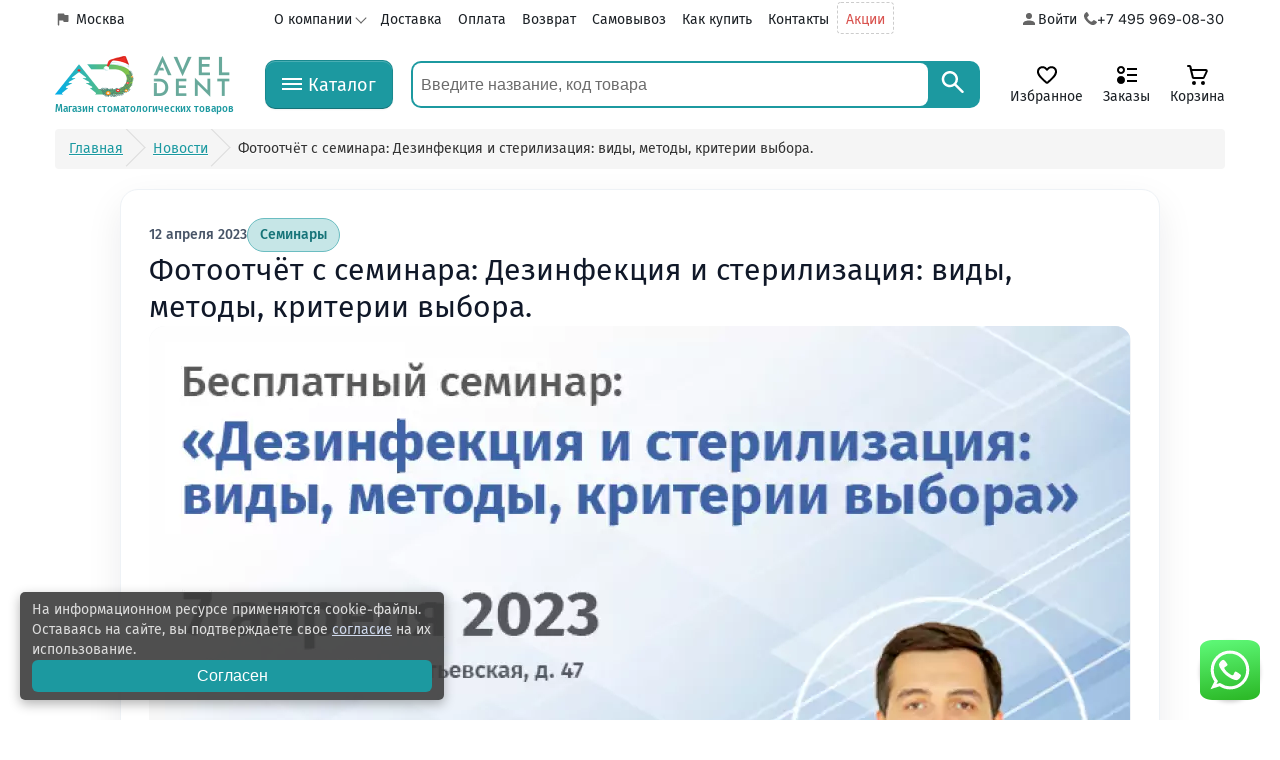

--- FILE ---
content_type: text/html; charset=UTF-8
request_url: https://aveldent.ru/news/article?id=69
body_size: 15118
content:
<!DOCTYPE html>
<html dir="ltr" lang="ru" prefix="og: https://ogp.me/ns#">
<head>
<title>Фотоотчёт с семинара: Дезинфекция и стерилизация: виды, методы, критерии выбора. | Новости Авельдент</title>
<meta charset="UTF-8" />
<meta property="og:title" content="Фотоотчёт с семинара: Дезинфекция и стерилизация: виды, методы, критерии выбора. | Новости Авельдент" />
<meta name="description" content="Фотоотчёт с семинара: Дезинфекция и стерилизация: виды, методы, критерии выбора." />
<meta property="og:description" content="Фотоотчёт с семинара: Дезинфекция и стерилизация: виды, методы, критерии выбора." />
<meta name="twitter:description" content="Фотоотчёт с семинара: Дезинфекция и стерилизация: виды, методы, критерии выбора." />
<meta name="keywords" content="Фотоотчёт с семинара: Дезинфекция и стерилизация: виды, методы, критерии выбора." /><meta property="og:image" content="https://aveldent.ru/image/cache/982/5b/data-seminary-banner-7-aprelya-982x701.png" /><meta property="twitter:image" content="https://aveldent.ru/image/cache/982/5b/data-seminary-banner-7-aprelya-982x701.png" /><meta property="og:url" content="https://aveldent.ru/news/article?id=69" /><meta property="twitter:url" content="https://aveldent.ru/news/article?id=69" /><meta property="og:site_name" content="Aveldent.ru - магазин стоматологических материалов" />
<meta property="og:title" content="Фотоотчёт с семинара: Дезинфекция и стерилизация: виды, методы, критерии выбора. | Новости Авельдент" />
<meta property="twitter:title" content="Фотоотчёт с семинара: Дезинфекция и стерилизация: виды, методы, критерии выбора. | Новости Авельдент" />
<meta property="og:locale" content="ru_RU" />
<meta property="og:type" content="website" />
<meta name="twitter:card" content="summary_large_image" />
<link rel="dns-prefetch" href="https://mc.yandex.ru/" />
<link rel="dns-prefetch" href="https://avatars.mds.yandex.net/" />
<link rel="dns-prefetch" href="https://yastatic.net/" />
<link rel="dns-prefetch" href="https://cdn.onesignal.com/" />
<link rel="dns-prefetch" href="https://cllctr.roistat.com/" />
<link rel="dns-prefetch" href="https://cloud.roistat.com/" />
<link rel="dns-prefetch" href="https://261520.selcdn.ru/" />
<link rel="dns-prefetch" href="https://onesignal.com/" />
<link rel="dns-prefetch" href="https://formscdn.dashamail.com/" />
<link rel="dns-prefetch" href="https://forms.dashamail.ru/" />
<link rel="dns-prefetch" href="https://directcrm.dashamail.com/" />
<meta name="viewport" content="width=device-width,initial-scale=1" />
<meta name="geo.placename" content="Дмитровское шоссе, 9с3, Москва, Россия" />
<meta name="geo.position" content="55.815054;37.573977" />
<meta name="geo.region" content="Москва" />
<meta name="ICBM" content="55.815054, 37.573977" />
<link rel="icon" href="https://aveldent.ru/img/aveldent_favic_white.svg" type="image/svg+xml" />
<link rel="apple-touch-icon" href="https://aveldent.ru/img/apple-touch-icon-iphone-60x60-precomposed.png" />
<link rel="apple-touch-icon" sizes="60x60" href="https://aveldent.ru/img/apple-touch-icon-ipad-76x76-precomposed.png" />
<link rel="apple-touch-icon" sizes="114x114" href="https://aveldent.ru/img/apple-touch-icon-iphone-retina-120x120-precomposed.png" />
<link rel="apple-touch-icon" sizes="144x144" href="https://aveldent.ru/img/apple-touch-icon-ipad-retina-152x152-precomposed.png" />
<link href="https://aveldent.ru/news/article?id=69" rel="canonical" />

<script src="/catalog/view/javascript/jquery/jquery-2.0.0.min.js?v=1.487" ></script>
<link href="/assets/css/stylesheet.min.css.2.23-ver.css" rel="stylesheet" />
<link href="/assets/css/print.min.css.2.23-ver.css" rel="stylesheet" media="print" />
<script src="/assets/js/main.js.1.487-ver.js" defer></script>

<script data-pagespeed-no-defer>window.dataLayer = window.dataLayer || [];dashamail = window.dashamail || function() {dashamail.queue.push(arguments);};dashamail.queue = dashamail.queue || [];dashamail('create');</script>
<script src="https://directcrm.dashamail.com/scripts/v2/tracker.js" async></script>
<script data-pagespeed-no-defer>(function(m,e,t,r,i,k,a){m[i]=m[i]||function(){(m[i].a=m[i].a||[]).push(arguments)};m[i].l=1*new Date(); for (var j = 0; j < document.scripts.length; j++) {if (document.scripts[j].src === r) { return; }} k=e.createElement(t),a=e.getElementsByTagName(t)[0],k.async=1,k.src=r,a.parentNode.insertBefore(k,a)}) (window, document, "script", "https://mc.yandex.ru/metrika/tag.js", "ym");ym(34682280, "init", {clickmap: true, trackLinks: true, accurateTrackBounce: true, webvisor: true, ecommerce: "dataLayer"}); window.DashaSDK = window.DashaSDK || [];window.DashaSDK.appId = "3cd34ed9-a270-4b66-9260-9b780bff682c";</script>
<script data-pagespeed-no-defer src="https://directcrm.dashamail.com/dasha-push-sdk.js" async></script>
  <script>
(function() {

  var endpoint = '/index.php?route=api/js_error';
  var maxReports = 10;
  var reported = {};
  var reportCount = 0;
  var customerId = 0;

  if (window.pagespeed && window.pagespeed.CriticalImages && typeof window.pagespeed.CriticalImages.checkImageForCriticality === 'function') { return; }
  window.pagespeed = window.pagespeed || {};
  window.pagespeed.CriticalImages = window.pagespeed.CriticalImages || {};
  window.pagespeed.CriticalImages.checkImageForCriticality = window.pagespeed.CriticalImages.checkImageForCriticality || function () { };

  function now() {
    return new Date().getTime();
  }

  function limit(value, length) {
    if (!value) {
      return '';
    }

    value = String(value);

    return value.length > length ? value.substring(0, length) + '...' : value;
  }

  function shouldReport(key) {
    var ttl = 30000;

    if (reported[key] && now() - reported[key] < ttl) {
      return false;
    }

    reported[key] = now();

    return true;
  }

  function preparePayload(payload) {
    var limited = {
      url: window.location.href,
      type: limit(payload.type, 100),
      message: limit(payload.message, 1000),
      source: limit(payload.source, 500),
      lineno: payload.lineno || '',
      colno: payload.colno || '',
      stack: limit(payload.stack, 2000),
      userAgent: navigator.userAgent,
      referrer: document.referrer,
      custom: payload.custom || '',
      customerId: customerId || 0
    };

    if (payload.extra) {
      limited.custom = limit(JSON.stringify(payload.extra), 1000);
    }

    return limited;
  }

  function send(payload) {
    if (reportCount >= maxReports) {
      return;
    }

    reportCount++;

    var body = JSON.stringify(payload);

    if (navigator.sendBeacon) {
      try {
        var blob = new Blob([body], {type: 'application/json'});

        if (navigator.sendBeacon(endpoint, blob)) {
          return;
        }
      } catch (e) {
      }
    }

    if (window.fetch) {
      window.fetch(endpoint, {
        method: 'POST',
        credentials: 'same-origin',
        headers: {
          'Content-Type': 'application/json'
        },
        body: body
      })['catch'](function() {});

      return;
    }

    try {
      var xhr = new XMLHttpRequest();

      xhr.open('POST', endpoint, true);
      xhr.setRequestHeader('Content-Type', 'application/json');
      xhr.send(body);
    } catch (e) {
    }
  }

  function handleError(event) {
    if (!event) {
      return;
    }

    var error = event.error || {};
    var stack = error && error.stack ? error.stack : (event.stack || '');
    var message = event.message || (error && error.message) || 'Unknown error';
    var source = event.filename || (error && error.fileName) || window.location.href;
    var key = [customerId || 0, message, source, event.lineno, event.colno].join('|');

    if (!shouldReport(key)) {
      return;
    }

    send(preparePayload({
      type: event.type || 'error',
      message: message,
      source: source,
      lineno: event.lineno || '',
      colno: event.colno || '',
      stack: stack
    }));
  }

  function handleRejection(event) {
    if (!event) {
      return;
    }

    var reason = event.reason || {};
    var message = reason.message || (typeof reason === 'string' ? reason : 'Unhandled rejection');
    var stack = reason.stack || '';
    var source = reason.fileName || '';
    var key = [customerId || 0, 'promise', message, stack].join('|');

    if (!shouldReport(key)) {
      return;
    }

    send(preparePayload({
      type: 'unhandledrejection',
      message: message,
      source: source,
      stack: stack,
      custom: '',
      extra: {
        handled: false
      }
    }));
  }

  window.addEventListener('error', handleError, true);
  window.addEventListener('unhandledrejection', handleRejection, true);
})();
</script>
</head>
<body>
 <noscript data-pagespeed-no-transform><div data-pagespeed-no-transform><img data-pagespeed-no-transform src="https://mc.yandex.ru/watch/34682280" style="position:absolute; left:-9999px;" alt="" /></div></noscript>
  <div class="signin"></div>
  <div class="ny-snowfall" aria-hidden="true"></div>
  <script>
    (function() {
      var container = document.querySelector('.ny-snowfall');

      if (!container) {
        return;
      }

      var flakesCount = 14;
      var maxNegativeDelay = 18;

      for (var i = 0; i < flakesCount; i++) {
        var flake = document.createElement('span');

        flake.className = 'ny-snowflake';
        flake.style.left = Math.random() * 100 + 'vw';
        flake.style.animationDuration = 12 + Math.random() * 10 + 's';
        flake.style.animationDelay = -Math.random() * maxNegativeDelay + 's';
        flake.style.opacity = (0.25 + Math.random() * 0.35).toFixed(2);
        flake.style.setProperty('--ny-sway', (Math.random() * 20 - 10).toFixed(1) + 'vw');
        flake.style.setProperty('--ny-size', (0.55 + Math.random() * 0.8).toFixed(2) + 'rem');

        container.appendChild(flake);
      }
    })();
  </script>
  <header class="header-site">
    <div class="header-top">
      <div class="header-top__wrp vb-container">
        <div class="header-top__left">
                    <a href="#" data-modal-id="modal-cities" class="header-top__left-city-link modal-btn-cities">Москва</a>

          
                  </div>
        <!-- Modal window Выбор города -->
<div id="modal-cities" class="modal-window modal-window-cities">
  <div class="modal-window__wrapper modal-window-cities-wrp">
    <div class="modal-window__topline">
      <h2 style="font-size: 16px; margin-top: -2px; margin-left: 10px; padding: 0;">Выберите свой город</h2>
      <button type="button" class="modal-window__close modal-window__hide-btn" data-modal-id="modal-cities"></button>
    </div>
    <div class="modal-window__content" data-simplebar>
      <div class="city-input-wrp">
        <input type="text" id="cityInput" placeholder="Введите город..." />
        <div id="suggestions"></div>
      </div>
      <div class="modal-window__text">
      </div>
    </div>
    <div class="modal-window__bottoms modal-window-cities-bottoms"></div>
  </div>
</div>
<!-- End of Modal window Выбор города -->        <div class="header-top__center">
          <nav class="header-top__center-nav">
            <ul>
              <li>
                <a href="#" title="О компании Авельдент">О компании</a>
                <ul class="header-top__dropdown-menu header-dropdown-menu">
                  <li><a href="/about_avel" >О нас</a></li>
                  <li><a href="/otzyvi">Отзывы</a></li>
                  <li><a href="/news">Новости</a></li>
                  <li><a href="/blog">Блог</a></li>
                  <li><a href="/team">Наша команда</a></li>
                  <li><a href="/region">Региональным клиентам</a></li>
                  <li><a href="/viezd-predstavitelya">Выезд нашего представителя</a></li>
                  <li><a href="/vakansii">Вакансии</a></li>
                  <li><a href="/contact">Контакты</a></li>
                  <li><a href="/predzakaz">Предзаказ</a></li>
                    <li><a href="/bonus-system">Бонусная программа</a></li>
                  <li><a href="/faq">Вопрос-ответ</a></li>
                </ul>
              </li>
              <li><a href="/dostavka" title="Условия доставки">Доставка</a></li>
              <li><a href="/oplata" title="Оплата заказа">Оплата</a></li>
              <li><a href="/vozvrat">Возврат</a></li>
              <li><a href="/samovivoz">Самовывоз</a></li>
              <li><a href="/kak-sdelat-zakaz">Как купить</a></li>
              <li><a href="/contact">Контакты</a></li>
              <li><a class="header-top__center-promo-link" href="/promo">Акции</a></li>
            </ul>
          </nav>
        </div>
        <div class="header-top__right">

            
          <a id="account-href-top" class="header-top__account-link" href="/index.php?route=account/myaccount" aria-label="Аккаунт">
          <img loading="lazy" class="header-top__account-icon" src="/assets/img/common/account.svg" alt="Аккаунт">
              <span class="header-top__account-text">Войти</span></a>
        <a class="header-top__tel-link" href="tel:+74959690830" aria-label="Телефон компании">
          <img alt="" loading="lazy" class="header-top__tel-icon" src="/assets/img/common/phone-black.svg">
          <span class="header-top__tel-number">+7 495 969-08-30</span></a>
        </div>
      </div>
    </div>
    <div class="header-middle">
      <div class="header-middle__wrp vb-container">
        <a href="/" class="header-middle__logo-link" aria-label="Логотип компании">
          <!-- <img alt="" src="/assets/img/common/aveldent_logo_2_strings.svg" loading="lazy" class="header-middle__logo-img"> -->
          <img alt="Aveldent" src="/assets/img/common/logo_ny2025.png" loading="lazy" class="header-middle__logo-img">
          <span class="header-middle__logo-text">
            Магазин стоматологических товаров
          </span>
        </a>
        <a href="#" class="header-middle__cat-btn" aria-label="Каталог">
          <div class=" hamburger-wrapper header-middle__hamburger-wrapper">
            <div class="hamburger"></div>
          </div>
          <span>Каталог</span>
        </a>
	        <div class="header-middle__search-wrp-all">
	            <form id="search-form" method="GET" action="/index.php">
	                <input type="hidden" name="route" value="product/search">
	                <div id="search" class="header-middle__search-wrp">
	                    <a href="#" class="header-middle__search-arrow-back-link">
	                        <img class="header-middle__search-arrow-back-img" src="/assets/img/common/arrow-search-back.svg" alt="">
	                    </a>
                    <input class="header-middle__search-input" name="search" type="text" placeholder="Введите название, код товара" value="">
                    <button class="header-middle__search-btn" aria-label="Search">
                        <img src="/assets/img/common/search-white.svg" alt="" class="header-middle__search-img">
                    </button>
                    <div class="live-search" data-simplebar>

                        <div class="live-search__table simplebar-content">
                            <div class="live-search__suggestions">
                                <div class="live-search__suggestions-list"></div>
                            </div>
                        </div>

                    </div>
                </div>
            </form>
        </div>
        <div class="header-middle__icon-links">
          <a class="header-middle__favs-link" href="/index.php?route=account/wishlist"><span>Избранное</span></a>
          <a class="header-middle__orders-link" href="/index.php?route=account/order"><span>Заказы</span></a>
          <a id="cart" class="header-middle__cart-link" href="/index.php?route=checkout/cart">
            <span class="header-middle__cart-text">Корзина</span>
            <span class="header-middle__cart-link-total" id="cart-total"></span>
          </a>
        </div>
      </div>

      <div class="wrapper_category_list">
        <div class="catalog_list">
          <div class="catefory_list">
            <nav class="category_list_left">
              <a class="category_lef active_category active_category_img" href="https://aveldent.ru/brands" data-menu="proiz" data-name="Производители">Производители <img alt="" loading="lazy" src="/image/new_header/caret3.svg"></a>
              <a class="category_lef" data-menu="604" href="/anesteziologiya" data-name="Анестезиология">Анестезиология</a>
              <a class="category_lef" data-menu="317" href="/apteka" data-name="Аптека">Аптека</a>
              <a class="category_lef" data-menu="57" href="/bori" data-name="Боры / фрезы / щетки для чистки">Боры / фрезы / щетки для чистки</a>
              <a class="category_lef" data-menu="86" href="/dezinfektsiya" data-name="Дезинфекция и стерилизация">Дезинфекция и стерилизация</a>
              <a class="category_lef" data-menu="307" href="/zybotexnicheskie-materialy" data-name="Зуботехнические материалы">Зуботехнические материалы</a>
              <a class="category_lef" data-menu="552" href="/Ortodontiya" data-name="Ортодонтия">Ортодонтия</a>
              <a class="category_lef" data-menu="68" href="/stomatologu-odnorazovye-rashodniki" data-name="Расходные материалы">Расходные материалы</a>
              <a class="category_lef" data-menu="6" href="/stomatologicheskie-instrumenti" data-name="Стоматологические инструменты">Стоматологические инструменты</a>
              <a class="category_lef" data-menu="44" href="/stomatologicheskie-materiali" data-name="Стоматологические материалы">Стоматологические материалы</a>
              <a class="category_lef" data-menu="266" href="/stomatologicheskoe-oborudovanie" data-name="Стоматологическое оборудование">Стоматологическое оборудование</a>
              <a class="category_lef_2" data-menu="312" href="/suveniry-stomatologicheskie" data-name="Сувениры">Сувениры</a>
              <a class="category_lef" data-menu="207" href="/endodonticheskie-instrumenti" data-name="Эндодонтические инструменты">Эндодонтические инструменты</a>
              <a class="category_lef_2" href="/terapiya" data-menu="terapiya">Терапия</a>
              <a class="category_lef_2" href="/ortopediya" data-menu="ortopediya">Ортопедия</a>
              <a class="category_lef_2" href="/chirurgiya" data-menu="chirurgiya">Хирургия</a>
              <a class="category_lef_2" href="/endodontiya" data-menu="endodontiya">Эндодонтия</a>
            </nav>
            <div class="category-list-loader-wrp">
              <div class="loader category-list-loader">
                <ul class="loader__self category-list-loader-self">
                  <li></li>
                  <li></li>
                  <li></li>
                  <li></li>
                  <li></li>
                  <li></li>
                </ul>
              </div>
            </div>
          </div>
        </div>
      </div>

      <div class="header-middle__menu-sm" data-simplebar></div>
      <template id="menu-sm"></template>

      <template id="loader">
        <div class="loader account__orders-loader">
          <ul class="loader__self">
            <li></li>
            <li></li>
            <li></li>
            <li></li>
            <li></li>
            <li></li>
          </ul>
        </div>
      </template>

    </div>
  </header>
  
  <template id="live-search-row">
    <div class="live-search__row-add-info">
      <span class="live-search__cell-add-info"></span>
    </div>
    <div class="live-search__row-link">
      <div class="live-search__cell-img">
        <a href="" class="live-search__link">
          <img src="" alt="" class="live-search__src">
        </a>
      </div>
      <div class="live-search__cell-middle">
        <a href="" class="live-search__link"><span class="live-search__name"></span></a>
        <span class="live-search__price"></span>
      </div>
      <div class="live-search__cell-add-to-cart">
        <i class="icon-shopping-cart"></i>
      </div>
    </div>
  </template>


  <div class="vb-container">
    <ul class="breadcrumb" itemscope itemType="https://schema.org/BreadcrumbList">
        <li itemProp="itemListElement" itemscope itemType="https://schema.org/ListItem">
            <a itemprop="item" href="/" title="Главная"><span itemprop="name">Главная</span></a>
            <meta itemProp="position" content="1"/>
        </li>
            <li itemProp="itemListElement" itemscope itemType="https://schema.org/ListItem">
            <a itemprop="item" href="/news" title="Новости"><span itemprop="name">Новости</span></a>
            <meta itemProp="position" content="2"/>
        </li>
            <li itemProp="itemListElement" itemscope itemType="https://schema.org/ListItem">
            <span itemProp="name">Фотоотчёт с семинара: Дезинфекция и стерилизация: виды, методы, критерии выбора.</span>
            <meta itemProp="position" content="3"/>
        </li>
    </ul>
<div class="container_news_page">
                  <article class="news-article">
               <div class="news-article__meta">
                   <span class="news-date">12 апреля 2023</span>
                                      <a class="news-article__category" href="/news/category?name=seminari">Семинары</a>
                                  </div>
               <h1 class="news-article__title">Фотоотчёт с семинара: Дезинфекция и стерилизация: виды, методы, критерии выбора.</h1>
               <div  class="news-article__cover wrapper_news_img_conteiner">
                                      <img alt="Фотоотчёт с семинара: Дезинфекция и стерилизация: виды, методы, критерии выбора." src="https://aveldent.ru/image/cache/982/5b/data-seminary-banner-7-aprelya-982x701.png" srcset="https://aveldent.ru/image/cache/640/ba/data-seminary-banner-7-aprelya-640x457.png 640w, https://aveldent.ru/image/cache/982/5b/data-seminary-banner-7-aprelya-982x701.png 982w" sizes="(max-width: 767px) 100vw, 982px">
                                  </div>
               
                <div class="news-article__body news_content_description"><p>Слушатели узнали всё о патогенах и инфекциях, о том, как предотвратить процесс их распространения, какое дезинфицирующее средство считается более эффективным и много других важных аспектов.&nbsp;В качестве лектора выступил Тимур Бицоев - представитель итальянской компании Zhermack, специалист в области дезинфекции и эпидемиологии. Выражаем ему благодарность за взаимовыгодное сотрудничество, а всех слушателей за проявленный интерес!</p>

<p>Посмотреть расписание новых семинаров и записаться на них можно&nbsp;<a href="https://aveldent.ru/seminar">на этой странице</a>&nbsp;</p>

<p>&nbsp;</p>

<p><div class="slider js-slider thumbnails" data-slider='{&quot;slidesPerView&quot;:3,&quot;spaceBetween&quot;:16,&quot;breakpoints&quot;:{&quot;480&quot;:{&quot;slidesPerView&quot;:2,&quot;spaceBetween&quot;:12},&quot;768&quot;:{&quot;slidesPerView&quot;:3,&quot;spaceBetween&quot;:14},&quot;1024&quot;:{&quot;slidesPerView&quot;:3,&quot;spaceBetween&quot;:14},&quot;1400&quot;:{&quot;slidesPerView&quot;:3,&quot;spaceBetween&quot;:16}}}'> <div class="slider__track swiper-wrapper"><div class="slider__slide slider__slide--zoom swiper-slide" style="padding: 20px 0px;">
            <a href="https://aveldent.ru/image/cache/1280/0b/data-seminary-dez1-2-1280x896.jpg">
            <img alt="Семинар Дезинфекция id 21" class="slider-single-image" src="https://aveldent.ru/image/cache/317/66/data-seminary-dez1-2-317x317.jpg" style="margin:auto;max-width: 100%;" /></a>
            </div><div class="slider__slide slider__slide--zoom swiper-slide" style="padding: 20px 0px;">
            <a href="https://aveldent.ru/image/cache/1280/ce/data-seminary-dez3-1280x896.jpg">
            <img alt="Семинар Дезинфекция id 21" class="slider-single-image" src="https://aveldent.ru/image/cache/317/b3/data-seminary-dez3-317x317.jpg" style="margin:auto;max-width: 100%;" /></a>
            </div><div class="slider__slide slider__slide--zoom swiper-slide" style="padding: 20px 0px;">
            <a href="https://aveldent.ru/image/cache/1280/04/data-seminary-dez2-2-1280x896.jpg">
            <img alt="Семинар Дезинфекция id 21" class="slider-single-image" src="https://aveldent.ru/image/cache/317/e0/data-seminary-dez2-2-317x317.jpg" style="margin:auto;max-width: 100%;" /></a>
            </div></div></div></p>

<p>&nbsp;</p>
</div>

               <div class="news-article__share icon_send" style="text-align:left"><script src="https://yastatic.net/share2/share.js"> </script>
                   <div class="ya-share2 " id="my-share" data-url="https://aveldent.ru/news/article?id=69"
                        data-title="Фотоотчёт с семинара: Дезинфекция и стерилизация: виды, методы, критерии выбора." data-more-button-type="long" data-limit="0" data-copy="first"
                        data-services="whatsapp,telegram,vkontakte,facebook,viber"></div></div>
           </article>
           <span class="news_border_bottom"></span>
                       <div data-news="80|76|75|64|63|62|61|59|60|56" class="ajax_all_news"></div>
                        <div class="wrapper_button_news_ajax"><div class="button_news_ajax btn btn-large load-sale">Показать ещё</div></div>
                    </div>
<script>

    if ($('.ajax_all_news').attr('data-news') == '') {
        $('.button_news_ajax').css('display', 'none');
    }


    $('.button_news_ajax').click(function() {
        if ($('.ajax_all_news').attr('data-news') != '') {
            var id_news = $('.ajax_all_news').attr('data-news');
            let arr = id_news.split('|');//преобразовал id_news в массив, вырезал первый элемент, преобразовал в строку и назначил полученные данные в дата атрибут,отправил первый айдишник в функцию
            var id_news_one = arr.shift();
            let news_id = arr.join('|');
            $.ajax({
                url: '/news/ajax_news',
                type: 'GET',
                data: {id_news_one: id_news_one},
                beforeSend: function () {

                },
                success: function (data) {
                    if(news_id != ''){
                        $('.ajax_all_news').attr('data-news', news_id);
                    }else{
                        $('.button_news_ajax').css('display', 'none');
                    }
                    $('.ajax_all_news').append(data); //Подгрузка внутрь блока

                },
                error: function () {
                    alert('Error!');
                }
            });
        }
    });

    </script>
    </div>

<div itemscope itemtype="https://schema.org/Organization" style="display:none;">
    <span itemprop="name">Авельдент</span>
    <meta itemprop="telephone" content="+7 (495) 969-08-30">
    <link itemprop="url" href="https://aveldent.ru/" />
    <link itemprop="logo" href="https://aveldent.ru/image/new_header/aveldent_logo.svg" />
    <meta itemprop="description" content="Надежный стоматологический интернет-магазин Авельдент, каталог с широким ассортиментом стоматологических материалов, инструментов, оборудование для стоматологии купить по выгодным ценам на официальном сайте компании с доставкой по России. Товар сертифицирован / Гарантии возврата / Акции и скидки постоянным клиентам." />
    <span itemprop="email">zakaz@aveldent.ru</span>

    <div itemprop="address" itemscope itemtype="https://schema.org/PostalAddress">
        <span itemprop="streetAddress">Дмитровское шоссе, дом 9, стр. 3, Москва, Россия</span>
        <span itemprop="addressCountry">RU</span>
        <span itemprop="addressRegion">MSK</span>
        <span itemprop="addressLocality">Москва</span>
        <span itemprop="postalCode">127434</span>
        <span itemprop="addressLocality">Москва, Россия</span>
    </div>

    <span itemprop="telephone">+7 (495) 969-08-30</span>
    <div itemscope itemtype="https://schema.org/LocalBusiness">
        <span itemprop="name">Авельдент</span>

        <div itemprop="address" itemscope itemtype="https://schema.org/PostalAddress">
            <span itemprop="streetAddress">Дмитровское шоссе, дом 9, стр. 3</span>
            <span itemprop="addressLocality">Москва</span>
            <span itemprop="addressCountry">RU</span>
        </div>

        <div itemprop="openingHoursSpecification"
             itemscope itemtype="https://schema.org/OpeningHoursSpecification">
            <meta itemprop="dayOfWeek" content="https://schema.org/Monday">
            <meta itemprop="dayOfWeek" content="https://schema.org/Tuesday">
            <meta itemprop="dayOfWeek" content="https://schema.org/Wednesday">
            <meta itemprop="dayOfWeek" content="https://schema.org/Thursday">
            <meta itemprop="dayOfWeek" content="https://schema.org/Friday">
            <meta itemprop="opens" content="09:00">
            <meta itemprop="closes" content="18:00">
        </div>

        <span itemprop="telephone">+7 495 969-08-30</span>
    </div>
    <div itemprop="aggregateRating" itemscope itemtype="https://schema.org/AggregateRating">
        <meta itemprop="ratingValue" content="5">
        <meta itemprop="reviewCount" content="100">
    </div>

    <link itemprop="sameAs" href="https://vk.com/aveldentru" />
    <link itemprop="sameAs" href="https://t.me/Aveldentru" />

    <div itemscope itemtype="https://schema.org/GeoCoordinates">
        <meta itemprop="latitude" content="55.815054" />
        <meta itemprop="longitude" content="37.573977" />
    </div>

    <div itemscope itemtype="https://schema.org/WebSite">
        <link itemprop="url" href="https://aveldent.ru/"/>
        <form itemprop="potentialAction" itemscope itemtype="https://schema.org/SearchAction">
            <meta itemprop="target" content="https://aveldent.ru/index.php?route=product/search&search={query}"/>
            <input itemprop="query" type="text" name="query" required />
            <input type="submit"/>
        </form>
    </div>
</div>

<script type="application/ld+json">
    {
        "@context": "https://schema.org",
        "@type": "LocalBusiness",
        "name": "Авельдент",
        "description": "Авельдент - стоматологический интернет-магазин, каталог с широким ассортиментом стоматологических материалов, инструментов, оборудование для стоматологии",
        "url": "https://aveldent.ru",
        "telephone": "+74959690830",
        "email": "zakaz@aveldent.ru",
        "address": {
            "@type": "PostalAddress",
            "addressCountry": "RU",
            "addressRegion": "Москва",
            "addressLocality": "Москва",
            "postalCode": "127434",
            "streetAddress": "Дмитровское шоссе, 9с3"
        },
        "openingHoursSpecification": [{
            "@type": "OpeningHoursSpecification",
            "dayOfWeek": ["Monday","Tuesday","Wednesday","Thursday","Friday"],
            "opens": "09:00",
            "closes": "18:00"
        }],
        "contactPoint": {
            "@type": "ContactPoint",
            "contactType": "customer support",
            "productSupported": "Стоматология",
            "areaServed": "Россия",
            "telephone": "+74959690830",
            "email": "zakaz@aveldent.ru",
            "availableLanguage": [{
                "@type": "Language",
                "name": "русский",
                "alternateName": "ru"
            }],
            "contactOption": "https://schema.org/TollFree"
        },
        "image": "https://aveldent.ru/image/aveldent_logo_512.png",
        "logo": "https://aveldent.ru/image/aveldent_logo_512.png"
    }
</script>

<footer class="footer-new">
  <div class="vb-container">
    <div class="footer-new__row">

      <div class="footer-new__col">
        <a href="#" class="footer-new__title">
          <span>Информация</span>
          <span class="footer-new__corner"></span>
        </a>
        <ul class="footer-new__list">
                      <li><a class="footer-new__link" href="/kak-sdelat-zakaz">Как сделать заказ</a></li>
          <li><a href="/otzyvi">Отзывы клиентов</a></li>            <li><a class="footer-new__link" href="/about_avel">О компании</a></li>
                      <li><a class="footer-new__link" href="/dostavka">Доставка </a></li>
                      <li><a class="footer-new__link" href="/oplata">Оплата</a></li>
                      <li><a class="footer-new__link" href="/vozvrat">Гарантия и возврат</a></li>
                      <li><a class="footer-new__link" href="/samovivoz">Самовывоз </a></li>
                      <li><a class="footer-new__link" href="/region">Региональным клиентам</a></li>
                    <li><a class="footer-new__link" href="/vakansii">Вакансии</a></li>
          <li><a class="footer-new__link" href="/bonus-system">Бонусная программа</a></li>
          <li><a class="footer-new__link" href="/faq">Вопрос-Ответ</a></li>
          <li><a class="footer-new__link" href="/karta-sayta">Карта сайта</a></li>
        </ul>
      </div>
      <div class="footer-new__col">
        <a href="#" class="footer-new__title">
          <span>Контакты</span>
          <span class="footer-new__corner"></span>
        </a>
        <ul class="footer-new__list">
          <li><a class="footer-new__link" href="/contact">Связаться с нами</a></li>
          <li>
              <div
                  data-privacy="true"
                  data-form-type="subscribe_newsletter"
                  data-autoload="true"
                  data-title="Подписаться на новости"
                  data-description="Подпишитесь на рассылку, чтобы первым узнавать о наших акциях и новостях"
              ></div>
          </li>
        </ul>
      </div>
      <div class="footer-new__col">
        <a href="#" class="footer-new__title">
          <span>Каталог</span>
          <span class="footer-new__corner"></span>
        </a>
        <ul class="footer-new__list">
          <li><a class="footer-new__link" href="https://aveldent.ru/action">Акции</a></li>
          <li><a class="footer-new__link" href="/apteka">Аптека</a></li>
          <li><a class="footer-new__link" href="/dezinfektsiya">Дезинфекция</a></li>
          <li><a class="footer-new__link" href="/zybotexnicheskie-materialy">Зуботехнические материалы и оборудование</a></li>
          <li><a class="footer-new__link" href="/stomatologicheskie-instrumenti">Инструменты</a></li>
          <li><a class="footer-new__link" href="/stomatologicheskie-materiali">Материалы</a></li>
          <li><a class="footer-new__link" href="/stomatologicheskoe-oborudovanie">Оборудование</a></li>
          <li><a class="footer-new__link" href="/stomatologu-odnorazovye-rashodniki">Расходные материалы</a></li>
          <li><a class="footer-new__link" href="/suveniry-stomatologicheskie">Сувениры</a></li>
          <li><a class="footer-new__link" href="/endodonticheskie-instrumenti">Эндодонтические инструменты</a></li>

        </ul>
      </div>
      <div class="footer-new__col footer-new-col-soc">
        <a href="#" class="footer-new__title footer-new-title-soc">Мы в социальных сетях</a>
        <div class="footer-new__social-networks">
          <a title="telegram" class="soc-img-tg" href="https://t.me/Aveldentru" target="_blank"><img alt="" class="header-li-soc-img soc-img-tg" src="/image/new_header/telegram.svg"></a>
          <a title="vk" class="soc-img-vk" href="https://vk.com/aveldentru" target="_blank"><img alt="" class="header-li-soc-img soc-img-vk" src="/image/new_header/vk.svg"></a>
        </div>
        <a title="yandex profile" class="iframe" href="https://yandex.ru/maps/org/aveldent/238686753265/?ll=37.573977%2C55.815054&z=17">
          <img alt="" style="width: 165px;aspect-ratio: auto 165 / 55;" loading="lazy" src="/mobile/img/yandex-5.png"></a>
      </div>

    </div>
    <div class="footer-new__sep"></div>
    <div class="footer-new__row footer-new-row-bottom" style="margin-top: 15px;">
      <div class="footer-new__col footer-new-col-bottom">
        <p class="footer-new__copyright">© АвельДент, интернет-магазин стоматологических материалов, 2026</p>
      </div>
      <div class="footer-new__col footer-new-col-bottom">
        <a class="footer-new__privacy" href="/privacy">Политика обработки персональных данных</a>
      </div>
      <div class="footer-new__col footer-new-col-bottom">
        <img loading="lazy" class="footer-new__pay-methods" alt="Способы оплаты" src="/img/pay-footer.png" />
      </div>
    </div>
    <!--noindex-->
    <div class="footer-new__row">
      <span class="footer-new__lastinfo">Обращаем ваше внимание на то, что данный сайт носит исключительно информационный характер и не является публичной офертой, определяемой положениями Статьи 437 (2) ГК РФ. Для получения подробной информации о наличии и стоимости товаров, пожалуйста, обращайтесь к менеджерам отдела продаж по телефону: <a href="tel:+74959690830">+7 (495) 969-08-30</a> или e-mail: <a href="mailto:zakaz@aveldent.ru">zakaz@aveldent.ru</a></span>
    </div>
    <!--/noindex-->
  </div>
</footer>
<div class="cookie-banner hidden">
    <div class="cookie-text">На информационном ресурсе применяются cookie-файлы. Оставаясь на сайте, вы подтверждаете свое <a href="/privacy">согласие</a> на их использование.</div>
    <button class="cookie-btn">Согласен</button>
</div>
<!-- Roistat Counter Start -->
<script data-pagespeed-no-defer>
(function(w, d, s, h, id) {
    w.roistatProjectId = id; w.roistatHost = h;
    var p = d.location.protocol == "https:" ? "https://" : "http://";
    var u = /^.*roistat_visit=[^;]+(.*)?$/.test(d.cookie) ? "/dist/module.js" : "/api/site/1.0/"+id+"/init?referrer="+encodeURIComponent(d.location.href);
    var js = d.createElement(s); js.charset="UTF-8"; js.async = 1; js.src = p+h+u; var js2 = d.getElementsByTagName(s)[0]; js2.parentNode.insertBefore(js, js2);
})(window, document, 'script', 'cloud.roistat.com', '392c37664f6966c5dd6da3006f7b209f');
</script>
<!-- Roistat Counter End -->
<div class="bottombar">

    <a class="bottombar__link" href="/">
        <img src="/assets/img/bottombar/new/home.svg" alt="Главная">
        <span>Главная</span></a>
    <a id="bottombar_link_catalog" class="bottombar__link" href="#">
        <img src="/assets/img/bottombar/new/catalog.svg" alt="Каталог">
        <span>Каталог</span></a>
    <a id="cart-bottom" class="bottombar__link" href="/index.php?route=checkout/cart">
        <img src="/assets/img/bottombar/new/cart.svg" alt="Корзина">
        <span>Корзина</span>
        <span id="cart-total-bottom"></span></a>
    <a class="bottombar__link" href="/index.php?route=account/wishlist">
        <img src="/assets/img/bottombar/like.svg" alt="Избранное">
        <span>Избранное</span>
    </a>
        <a class="bottombar__link" href="/index.php?route=account/login">
        <img src="/assets/img/bottombar/new/profile.svg" alt="Профиль">
        <span>Профиль</span>
    </a>

    </div>
<script>
window.appWishlistConfig = {"isLogged":null,"loginUrl":"/index.php?route=account/myaccount","lang":{"title":"Добавлено в избранное","note":"Товар сохранён в общий список.","lists":"Недавние списки","create":"Создать список","createPlaceholder":"Название нового списка","createAction":"Создать","remove":"Удалить из избранного","empty":"Здесь пока пусто. Создайте первый список.","saved":"Списки обновлены.","error":"Не удалось сохранить изменения. Попробуйте позже.","loginMessage":"Авторизуйтесь, чтобы сохранять товары в избранном.","loginButton":"Перейти к авторизации","newList":"Новый список создан.","defaultTag":"по умолчанию"},"endpoints":{"open":"/index.php?route=account/wishlist_api/open","recent":"/index.php?route=account/wishlist_api/recent","sync":"/index.php?route=account/wishlist_api/sync","create":"/index.php?route=account/wishlist_api/create","remove":"/index.php?route=account/wishlist_api/remove"}};
</script>
<script>

    function tooltipWishlist(event, id, name, url) {
        if (typeof window.wishlistPopover !== 'undefined') {
            return window.wishlistPopover.open(event ? event.currentTarget : null, {
                productId: id,
                productName: name,
                productUrl: url
            });
        }

        return false;
    }

</script>
<script>
let detectmob;

function waitForGetCookie(callback, timeout = 3000) {
const start = Date.now();
const interval = setInterval(() => {
if (typeof window.get_cookie === 'function') {
  clearInterval(interval);
  callback();
} else if (Date.now() - start > timeout) {
  clearInterval(interval);
}
}, 50);
}
</script>
<script>if( navigator.userAgent.match(/Android/i) || navigator.userAgent.match(/webOS/i) || navigator.userAgent.match(/iPhone/i) || navigator.userAgent.match(/iPad/i) || navigator.userAgent.match(/iPod/i) || navigator.userAgent.match(/BlackBerry/i) || navigator.userAgent.match(/Windows Phone/i)) { detectmob = true; } else { detectmob= false; }</script>
<script>
document.addEventListener('DOMContentLoaded', function() {
waitForGetCookie(function () {
	if (typeof window.get_cookie === 'function' && !window.get_cookie('modalCloseBtn')) {
		var modal = document.querySelector('.modal3');
		if (modal) {
			modal.classList.add('modal3Active');
		}
	}
});
});
</script>
	<script>
document.addEventListener('DOMContentLoaded', function(){

	var opendown=0;
	var scrollButton = document.getElementById('dwnScroll');
	if (scrollButton) {
		scrollButton.addEventListener('click', function() {
			window.scrollTo({ top: 0, behavior: 'smooth' });
		});
	}



	var scrolDwn = document.getElementById('scrolDwn');
	if (scrolDwn && !detectmob) {
		var header = document.querySelector('.wrapper_header .wrapper-block-header');
		var handleScroll = function() {

			if (window.scrollY > 50 && opendown === 0) {

				opendown=1;
				scrolDwn.style.display = '';
				if (header) {
					header.classList.add('wrapper-block-header-scroll');
				}

			}else{
				if(window.scrollY < 50){
					opendown = 0;
					scrolDwn.style.display = 'none';
					if (header) {
						header.classList.remove('wrapper-block-header-scroll');
					}

				}

			}
		};
		window.addEventListener('scroll', handleScroll);
		handleScroll();
	}
document.addEventListener('click', function(event) {
if (typeof ym === 'function') {
	if (event.target && event.target.classList.contains('soc-img-vk')) {
        ym(34682280, 'reachGoal', 'vk_click_button');
    }
    if (event.target && event.target.classList.contains('soc-img-tg')) {
        ym(34682280, 'reachGoal', 'telegram_click_button');
    }
}
});

  window.addEventListener('storage', (e) => {

      if (e.key === 'cartData') {
          try {
              const json = JSON.parse(e.newValue);
              const count = parseCartItems(json);

              if (count !== null) {
                  updateCartDisplay(count);
              }
          } catch (err) {
              console.error('Storage event parse error:', err);
          }
      }
  });

});
</script>

<script>
  const CACHE_TTL = 30 * 60 * 1000;
  const LOCK_TTL = 60 * 1000;
  const storage = (() => {
      try {
          if (!('localStorage' in window)) return null;
          const ls = window.localStorage;
          if (!ls) return null;
          const testKey = '__avd_ls__';
          ls.setItem(testKey, '1');
          ls.removeItem(testKey);
          return ls;
      } catch (e) {
          return null;
      }
  })();

  function updateCartDisplay(total) {
	  var cartTotalBottom = document.getElementById('cart-total-bottom');
	  var cartTotal = document.getElementById('cart-total');
	  if (cartTotalBottom) cartTotalBottom.textContent = total;
	  if (cartTotal) cartTotal.textContent = total;
  }

  function parseCartItems(data) {
      if (!data || typeof data.text_items !== 'string') return null;
      const matches = data.text_items.match(/^(\d+)/);
      return matches ? parseInt(matches[1], 10) : null;
  }


  function setCartDataFromExternal(data) {
      try {
          const count = parseCartItems(data);

          if (count !== null) {
              updateCartDisplay(count);
              if (storage) {
                  const json = JSON.stringify(data);
                  storage.setItem('cartData', json);
                  storage.setItem('cartDataTime', Date.now().toString());
                  window.dispatchEvent(new StorageEvent('storage', {
                      key: 'cartData',
                      newValue: json
                  }));
              }
          }
      } catch (err) {
          console.error('Failed to set cart data externally:', err);
      }
  }

  function fetchCartInfo(force = false) {
      const now = Date.now();
      const rawData = storage ? storage.getItem('cartData') : null;
      const rawTime = storage ? storage.getItem('cartDataTime') : null;
      const cacheTime = rawTime ? parseInt(rawTime, 10) : 0;

      if (rawData) {
          try {
              const parsed = JSON.parse(rawData);
              const count = parseCartItems(parsed);
              if (count !== null) updateCartDisplay(count);
          } catch (_) {
              if (storage) {
                  storage.removeItem('cartData');
                  storage.removeItem('cartDataTime');
              }
          }
      }

      if (!force && rawData && cacheTime && (now - cacheTime <= CACHE_TTL)) {
          return;
      }

      const rawLock = storage ? storage.getItem('cartDataLock') : null;
      const lockTime = rawLock ? parseInt(rawLock, 10) : 0;
      if (lockTime && now - lockTime < LOCK_TTL) {
          return;
      }

      if (storage) {
          storage.setItem('cartDataLock', now.toString());
      }

	  fetch('/index.php?route=checkout/cart/info', { method: 'GET', credentials: 'same-origin' })
		  .then((response) => response.ok ? response.json() : Promise.reject(response.statusText))
		  .then((json) => {
			  setCartDataFromExternal(json);
			  if (storage) {
				  storage.removeItem('cartDataLock');
			  }
		  })
		  .catch((err) => {
			  console.error('AJAX error:', err);
			  if (storage) {
				  storage.removeItem('cartDataLock');
			  }
		  });
  }

  document.addEventListener('DOMContentLoaded', () => fetchCartInfo(true));

  setInterval(() => fetchCartInfo(false), 30000);

  window.setCartDataFromExternal = setCartDataFromExternal;
</script>
<!-- Модальное окно -->
<div class="modal hidden" id="form-modal">
    <div class="modal-overlay"></div>
    <div class="modal-content">
        <button class="modal-close">×</button>
        <div id="form-container-modal"></div>
    </div>
</div>


<div class="content_bottom_footer hide_bottom_modal_wishlist">
    <div class="close_modal">&#10060;</div>
    <div class="content_modal_wishlist"></div>
</div>
<div class="background_content_bottom_footer background_content_hide"></div>

<div class="footer_basket hidden-tablet hidden-phone">
    <div class="mainabsolute" style="margin:0px auto;">
        <span class="footer_basket_text_num"><a href="/index.php?route=checkout/cart">Товар добавлен в корзину</a> </span>
        <div class="footer-close-button" style="float: right;font-size: 1.4em;cursor: pointer;"><sub>Закрыть</sub>×</div>
        <div class="footer-close-today" style="float: right;font-size: 1.4em;cursor: pointer;margin-right:10px"> <sub>Больше не показывать |</sub></div>
        <table class="table table-cart2" style="margin-bottom: 0px;">
            <tbody><tr><td class="center footer-product-img" style="width: 110px;height: 120px;padding: 0;"> </td>
                <td class="left footer-product-text"> </td>
                <td class="left" style="min-width: 140px;zoom:1.3"><span class="cart-min footer-bt-min" style="cursor: pointer;">-</span><input type="text" name="quantity" value="0" size="1" class="input-mini input-cart footer-cart-num" style="border-radius: 0px;margin-top: 6px" aria-label="Количество"><span class="cart-plus footer-bt-plus" style="cursor: pointer;">+</span></td>
                <td class="right"><span style="white-space: nowrap;" class="footer-price">0</span></td>
                <td class="right"><span style="white-space: nowrap;" class="footer-pricetotal">0</span>
                </td>

            </tr></tbody>
        </table>
        <div style="float: right;margin-top: -42px">
            <a href="/index.php?route=checkout/cart" title="перейти в корзину" class="btn btn-primary">Перейти в корзину</a></div>


    </div>


</div>

<div class="hidden-print" id="scrolDwn">
    <div class="icon-chevron-up" id="dwnScroll"></div>
</div>
<a href="https://api.whatsapp.com/send/?phone=79039690830&text&type=phone_number&app_absent=0" class="whatsapp-icon" target="_blank" rel="noopener noreferrer" aria-label="Написать нам в whatsapp">
    <i class="whatsapp-icon__bubble"></i>
</a>
<script>
		document.addEventListener('DOMContentLoaded', function() {
		if (typeof ym === 'function') {
			ym(34682280, 'getClientID', function(clientID) {
				fetch('/index.php?route=checkout/apidl/saveParams&clientID='+encodeURIComponent(clientID), { credentials: 'same-origin' })
					.catch(function(err){ console.error('ClientID save failed', err); });
			});
		}
	});
	

    </script>

</body>
</html>


--- FILE ---
content_type: text/css
request_url: https://aveldent.ru/assets/css/stylesheet.min.css.2.23-ver.css
body_size: 83387
content:
.dev,.dev-r,.dev-red{border:1px dashed red!important}.dev-b,.dev-blue{border:1px dashed blue!important}.dev-g,.dev-green{border:1px dashed green!important}.header-top__left-city-tooltip{background-color:#fff;border-radius:8px;box-shadow:0 0 12px rgba(0,0,0,.25);display:block;display:none;left:-23px;left:-12px;padding:20px;position:absolute;top:36px;top:38px;z-index:110!important}.header-top__left-city-tooltip:before{background-color:#fff;box-shadow:-5px -5px 6px rgba(0,0,0,.06);content:"";height:14px;left:20px;position:absolute;top:-7px;-webkit-transform:rotate(45deg);transform:rotate(45deg);width:14px}.header-top__left-city-tooltip-close-btn{border:none!important;display:block;height:30px;outline:none!important;position:absolute;right:5px;top:5px;width:30px}.header-top__left-city-tooltip-close-btn:before{background:url(/assets/img/common/btn-close-cross.svg) no-repeat;content:"";display:block;height:30px;opacity:.5;width:30px}[data-simplebar]{align-content:flex-start;align-items:flex-start;flex-direction:column;flex-wrap:wrap;justify-content:flex-start;position:relative}.simplebar-wrapper{height:inherit;max-height:inherit;max-width:inherit;overflow:hidden;width:inherit}.simplebar-mask{direction:inherit;height:auto!important;overflow:hidden;width:auto!important;z-index:0}.simplebar-mask,.simplebar-offset{bottom:0;left:0;margin:0;padding:0;position:absolute;right:0;top:0}.simplebar-offset{box-sizing:inherit!important;direction:inherit!important;resize:none!important;-webkit-overflow-scrolling:touch}.simplebar-content-wrapper{box-sizing:border-box!important;direction:inherit;display:block;height:100%;max-height:100%;max-width:100%;overflow:auto;position:relative;scrollbar-width:none;width:auto;-ms-overflow-style:none}.simplebar-content-wrapper::-webkit-scrollbar,.simplebar-hide-scrollbar::-webkit-scrollbar{display:none;height:0;width:0}.simplebar-content:after,.simplebar-content:before{content:" ";display:table}.simplebar-placeholder{max-height:100%;max-width:100%;pointer-events:none;width:100%}.simplebar-height-auto-observer-wrapper{box-sizing:inherit!important;flex-basis:0;flex-grow:inherit;flex-shrink:0;float:left;height:100%;margin:0;max-height:1px;max-width:1px;overflow:hidden;padding:0;pointer-events:none;position:relative;width:100%;z-index:-1}.simplebar-height-auto-observer{box-sizing:inherit;display:block;height:1000%;left:0;min-height:1px;min-width:1px;opacity:0;top:0;width:1000%;z-index:-1}.simplebar-height-auto-observer,.simplebar-track{overflow:hidden;pointer-events:none;position:absolute}.simplebar-track{bottom:0;right:0;z-index:1}[data-simplebar].simplebar-dragging,[data-simplebar].simplebar-dragging .simplebar-content{pointer-events:none;-webkit-touch-callout:none;-webkit-user-select:none;-ms-user-select:none;user-select:none}[data-simplebar].simplebar-dragging .simplebar-track{pointer-events:all}.simplebar-scrollbar{background:#091828;border-right:1px solid #fff;left:0;min-height:10px;opacity:.5;position:absolute;right:0}.simplebar-scrollbar:before{background:#000;border-radius:7px;bottom:2px;content:"";left:2px;opacity:0;position:absolute;right:2px;top:2px;transition:opacity .2s linear .5s}.simplebar-scrollbar.simplebar-visible:before{opacity:.5;transition-delay:0s;transition-duration:0s}.simplebar-track.simplebar-vertical{background:#eee;border-bottom:1px solid #fff;top:0;width:11px;width:5px}.simplebar-track.simplebar-horizontal{height:11px;left:0}.simplebar-track.simplebar-horizontal .simplebar-scrollbar{bottom:0;left:0;min-height:0;min-width:10px;right:auto;top:0;width:auto}[data-simplebar-direction=rtl] .simplebar-track.simplebar-vertical{left:0;right:auto}.simplebar-dummy-scrollbar-size{direction:rtl;height:500px;opacity:0;overflow-x:scroll;overflow-y:hidden;position:fixed;visibility:hidden;width:500px;-ms-overflow-style:scrollbar!important}.simplebar-dummy-scrollbar-size>div{height:200%;margin:10px 0;width:200%}.simplebar-hide-scrollbar{left:0;overflow-y:scroll;position:fixed;scrollbar-width:none;visibility:hidden;-ms-overflow-style:none}.alert{background-color:#fcf8e3;border:1px solid #fbeed5;border-radius:4px;margin-bottom:20px;padding:8px 35px 8px 14px}.alert,.alert h4{color:#c09853}.alert h4{margin:0}.alert .close{display:block;line-height:20px;position:absolute;right:5px;top:0}.alert-error .close,.alert-success .close{line-height:20px;position:relative;right:-21px;top:-2px}.alert-success{background-color:#dff0d8;border-color:#d6e9c6;color:#468847}.alert-success h4{color:#468847}.alert-danger,.alert-error{background-color:#f2dede;border-color:#eed3d7;color:#b94a48}.alert-danger h4,.alert-error h4{color:#b94a48}.alert-info{background-color:#d9edf7;border-color:#bce8f1}.alert-info,.alert-info h4{color:#3a87ad}.alert-block{padding-bottom:14px;padding-top:14px}.alert-block>p,.alert-block>ul{margin-bottom:0}.alert-block p+p{margin-top:5px}.alert .modal_header{padding:0}.alert.alert-form{margin:10px 0 0}#content .checkout .alert{display:inline-block}#content #payment-new .alert,#content #shipping-new .alert,#content .checkout .alert-warning{display:block}.new_lk .alert{margin-left:30px}.btn .badge,.btn .label{position:relative;top:-1px}.btn-mini .badge,.btn-mini .label{top:0}.button_list_wishlist{background-color:#04a9f4;border:none;transition:color .15s ease-in-out,background-color .15s ease-in-out,opacity .3s ease-in-out}.input-append .add-on,.input-append .btn,.input-append .btn-group>.dropdown-toggle,.input-prepend .add-on,.input-prepend .btn,.input-prepend .btn-group>.dropdown-toggle{border-radius:0;vertical-align:top}.input-prepend .add-on,.input-prepend .btn{margin-right:-1px}.input-prepend .add-on:first-child,.input-prepend .btn:first-child{border-radius:4px 0 0 4px}.input-append .uneditable-input+.btn-group .btn:last-child,.input-append input+.btn-group .btn:last-child,.input-append select+.btn-group .btn:last-child{border-radius:0 4px 4px 0}.input-append .add-on,.input-append .btn,.input-append .btn-group{margin-left:-1px}.input-append .add-on:last-child,.input-append .btn-group:last-child>.dropdown-toggle,.input-append .btn:last-child,.input-prepend.input-append .uneditable-input+.btn-group .btn,.input-prepend.input-append input+.btn-group .btn,.input-prepend.input-append select+.btn-group .btn{border-radius:0 4px 4px 0}.input-prepend.input-append .add-on:first-child,.input-prepend.input-append .btn:first-child{border-radius:4px 0 0 4px;margin-right:-1px}.input-prepend.input-append .add-on:last-child,.input-prepend.input-append .btn:last-child{border-radius:0 4px 4px 0;margin-left:-1px}.input-prepend.input-append .btn-group:first-child{margin-left:0}.form-search .input-append .btn{border-radius:0 14px 14px 0}.form-search .input-prepend .btn{border-radius:14px 0 0 14px}.form-inline .btn-group,.form-inline label,.form-search .btn-group,.form-search label{display:inline-block}span.btn.btn-large.btn-primary.send-order{display:block}.btn_bitxix{align-items:center;background:#177d83;border:none;border-radius:4px;color:#fff;cursor:pointer;display:flex;font-size:16px;font-weight:600;justify-content:center;letter-spacing:-.15px;line-height:22px;margin:auto;min-height:40px;min-width:92px;outline:none;overflow:visible;padding:0 5px;text-decoration:none;-webkit-user-select:none;-ms-user-select:none;user-select:none;width:50%;-webkit-tap-highlight-color:rgba(0,0,0,0);-webkit-appearance:none;box-shadow:0 2px 2px 0 rgba(0,0,0,.14),0 3px 1px -2px rgba(0,0,0,.2),0 1px 5px 0 rgba(0,0,0,.12)}.btn{background-color:#e6e6e6;background-color:#e7e7e7;background-image:linear-gradient(180deg,#fff,#e6e6e6);background-image:linear-gradient(180deg,#eee,#ddd);background-repeat:repeat-x;border:1px solid;border-color:#ccc #ccc #b3b3b3;-webkit-border-radius:4px;-moz-border-radius:4px;border-radius:4px;-webkit-box-shadow:inset 0 1px 0 hsla(0,0%,100%,.2),0 1px 2px rgba(0,0,0,.05);-moz-box-shadow:inset 0 1px 0 hsla(0,0%,100%,.2),0 1px 2px rgba(0,0,0,.05);box-shadow:inset 0 1px 0 hsla(0,0%,100%,.2),0 1px 2px rgba(0,0,0,.05);color:#333;color:#777;cursor:pointer;display:inline-block;font-size:14px;line-height:20px;margin-bottom:0;margin-left:.3em;padding:4px 12px;text-align:center;text-shadow:0 1px 1px hsla(0,0%,100%,.75)}.btn.active,.btn.disabled,.btn:active,.btn:focus,.btn:hover,.btn[disabled]{background-color:#d9d9d9;color:#333}.btn.active,.btn:active{background-color:#ccc;background-color:#c4c4c4\9;background-image:none;box-shadow:inset 0 2px 4px rgba(0,0,0,.15),0 1px 2px rgba(0,0,0,.05);outline:0}.btn:first-child{margin-left:0}.btn:focus,.btn:hover{text-decoration:none}.btn:focus{outline:thin dotted #333;outline-offset:-2px}.btn.disabled,.btn[disabled]{background-image:none;box-shadow:none;cursor:default;filter:alpha(opacity=65);opacity:.65}.btn-large{border-radius:6px;font-size:17.5px;font-size:16px;padding:11px 19px}.btn-large [class*=" icon-"],.btn-large [class^=icon-]{margin-top:4px}.btn-small{border-radius:3px;font-size:11.9px;padding:2px 10px}.btn-small [class*=" icon-"],.btn-small [class^=icon-]{margin-top:0}.btn-mini [class*=" icon-"],.btn-mini [class^=icon-]{margin-top:-1px}.btn-mini{border-radius:3px;font-size:10.5px;padding:0 6px}.btn-block{box-sizing:border-box;display:block;padding-left:0;padding-right:0;width:100%}.btn-block+.btn-block{margin-top:5px}input[type=button].btn-block,input[type=reset].btn-block,input[type=submit].btn-block{width:100%}.btn-danger.active,.btn-info.active,.btn-inverse.active,.btn-primary.active,.btn-success.active,.btn-warning.active{color:hsla(0,0%,100%,.75)}.btn-primary{background-color:#00aeef;background-image:linear-gradient(180deg,#00aeef,#00aeef);background-repeat:repeat-x;border-color:#1f90bb #1f90bb #145e7a;border-color:rgba(0,0,0,.1) rgba(0,0,0,.1) rgba(0,0,0,.25);color:#fff;text-shadow:0 -1px 0 rgba(0,0,0,.25);transition:background-color .3s}.btn-primary.active,.btn-primary.disabled,.btn-primary:active,.btn-primary:focus,.btn-primary:hover,.btn-primary[disabled]{background-color:#1f90bb;color:#fff}.btn-primary.active,.btn-primary:active{background-color:#039\9;background-color:#186f8f}.btn-warning{background-color:#faa732;background-image:linear-gradient(180deg,#fbb450,#f89406);background-repeat:repeat-x;border-color:#f89406 #f89406 #ad6704;border-color:rgba(0,0,0,.1) rgba(0,0,0,.1) rgba(0,0,0,.25);text-shadow:0 -1px 0 rgba(0,0,0,.25)}.btn-warning,.btn-warning.active,.btn-warning.disabled,.btn-warning:active,.btn-warning:focus,.btn-warning:hover,.btn-warning[disabled]{background-color:#f89406;color:#fff}.btn-warning.active,.btn-warning:active{background-color:#c67605;background-color:#c67605\9}.btn-danger{background-color:#da4f49;background-image:linear-gradient(180deg,#ee5f5b,#bd362f);background-repeat:repeat-x;border-color:#bd362f #bd362f #802420;border-color:rgba(0,0,0,.1) rgba(0,0,0,.1) rgba(0,0,0,.25);color:#fff;text-shadow:0 -1px 0 rgba(0,0,0,.25)}.btn-danger,.btn-danger.active,.btn-danger.disabled,.btn-danger:active,.btn-danger:focus,.btn-danger:hover,.btn-danger[disabled]{background-color:#bd362f}.btn-danger.active,.btn-danger:active{background-color:#942a25}.btn-success{background-color:#5bb75b;background-color:#51a351;background-image:linear-gradient(180deg,#62c462,#51a351);background-position:0 0;background-repeat:repeat-x;border-color:#51a351 #51a351 #387038;border-color:rgba(0,0,0,.1) rgba(0,0,0,.1) rgba(0,0,0,.25);color:#fff;text-shadow:0 -1px 0 rgba(0,0,0,.25);transition:background .5s}.btn-success.active,.btn-success.disabled,.btn-success:active,.btn-success:focus,.btn-success:hover,.btn-success[disabled]{background-color:#499249;color:#fff}.btn-success.active,.btn-success:active{background-color:#408140}.btn-info{background-color:#2f96b4;background-color:#dc512c;background-image:linear-gradient(180deg,#5bc0de,#2f96b4);background-image:linear-gradient(180deg,#e06342,#dc512c);background-repeat:repeat-x;border-color:#dc512c #dc512c #a2371a;border-color:rgba(0,0,0,.1) rgba(0,0,0,.1) rgba(0,0,0,.25);color:#fff;text-shadow:0 -1px 0 rgba(0,0,0,.25)}.btn-info.active,.btn-info.disabled,.btn-info:active,.btn-info:focus,.btn-info:hover,.btn-info[disabled]{background-color:#2a85a0;color:#fff}.btn-info.active,.btn-info:active{background-color:#24748c;background-color:#b73e1e}.btn-inverse{background-color:#222;background-image:linear-gradient(180deg,#444,#222);background-repeat:repeat-x;border-color:#222 #222 #000;border-color:rgba(0,0,0,.1) rgba(0,0,0,.1) rgba(0,0,0,.25);color:#fff;text-shadow:0 -1px 0 rgba(0,0,0,.25)}.btn-inverse.active,.btn-inverse.disabled,.btn-inverse:active,.btn-inverse:focus,.btn-inverse:hover,.btn-inverse[disabled]{background-color:#151515}.btn-inverse.active,.btn-inverse:active{background-color:#080808}button.btn,input[type=submit].btn{padding-bottom:3px;padding-top:3px}button.btn::-moz-focus-inner,input[type=submit].btn::-moz-focus-inner{border:0;padding:0}button.btn.btn-large,input[type=submit].btn.btn-large{padding-bottom:7px;padding-top:7px}button.btn.btn-small,input[type=submit].btn.btn-small{padding-bottom:3px;padding-top:3px}button.btn.btn-mini,input[type=submit].btn.btn-mini{padding-bottom:1px;padding-top:1px}.btn-link,.btn-link:active,.btn-link[disabled]{background-color:transparent;background-image:none;-webkit-box-shadow:none;-moz-box-shadow:none;box-shadow:none}.btn-link{border-color:transparent;-webkit-border-radius:0;-moz-border-radius:0;border-radius:0;color:#08c;color:#23a1d1;cursor:pointer;display:none}.btn-link:focus,.btn-link:hover{background-color:transparent;color:#005580;text-decoration:underline}.btn-link[disabled]:focus,.btn-link[disabled]:hover{color:#333;text-decoration:none}.btn-group{display:inline-block;font-size:0;margin-left:.3em;position:relative;white-space:nowrap}.btn-group:first-child{margin-left:0}.btn-group+.btn-group{margin-left:5px}.btn-toolbar{font-size:0;margin-bottom:10px;margin-top:10px}.btn-toolbar>.btn+.btn,.btn-toolbar>.btn+.btn-group,.btn-toolbar>.btn-group+.btn{margin-left:5px}.btn-group>.btn{border-radius:0;position:relative}.btn-group>.btn+.btn{margin-left:-1px}.btn-group>.btn,.btn-group>.dropdown-menu,.btn-group>.popover{font-size:14px}.btn-group>.btn-mini{font-size:10.5px}.btn-group>.btn-small{font-size:11.9px}.btn-group>.btn-large{font-size:17.5px}.btn-group>.btn:first-child{border-bottom-left-radius:4px;border-top-left-radius:4px;margin-left:0}.btn-group>.btn:last-child,.btn-group>.dropdown-toggle{border-bottom-right-radius:4px;border-top-right-radius:4px}.btn-group>.btn.large:first-child{border-bottom-left-radius:6px;border-top-left-radius:6px;margin-left:0}.btn-group>.btn.large:last-child,.btn-group>.large.dropdown-toggle{border-bottom-right-radius:6px;border-top-right-radius:6px}.btn-group>.btn.active,.btn-group>.btn:active,.btn-group>.btn:focus,.btn-group>.btn:hover{z-index:2}.btn-group .dropdown-toggle:active,.btn-group.open .dropdown-toggle{outline:0}.btn-group>.btn+.dropdown-toggle{box-shadow:inset 1px 0 0 hsla(0,0%,100%,.125),inset 0 1px 0 hsla(0,0%,100%,.2),0 1px 2px rgba(0,0,0,.05);padding:5px 8px}.btn-group>.btn-mini+.dropdown-toggle{padding:2px 5px}.btn-group>.btn-small+.dropdown-toggle{padding-bottom:4px;padding-top:5px}.btn-group>.btn-large+.dropdown-toggle{padding:7px 12px}.btn-group.open .dropdown-toggle{background-image:none;box-shadow:inset 0 2px 4px rgba(0,0,0,.15),0 1px 2px rgba(0,0,0,.05);box-shadow:none}.btn-group.open .btn.dropdown-toggle{background-color:#e6e6e6;background:none}.btn-group.open .btn-primary.dropdown-toggle{background-color:#04c}.btn-group.open .btn-warning.dropdown-toggle{background-color:#f89406}.btn-group.open .btn-danger.dropdown-toggle{background-color:#bd362f}.btn-group.open .btn-success.dropdown-toggle{background-color:#51a351}.btn-group.open .btn-info.dropdown-toggle{background-color:#2f96b4}.btn-group.open .btn-inverse.dropdown-toggle{background-color:#222}.btn .caret{margin-left:0;margin-top:8px}.btn-large .caret{border-left-width:5px;border-right-width:5px;border-top-width:5px;margin-top:6px}.btn-mini .caret,.btn-small .caret{margin-top:8px}.dropup .btn-large .caret{border-bottom-width:5px}.btn-danger .caret,.btn-info .caret,.btn-inverse .caret,.btn-primary .caret,.btn-success .caret,.btn-warning .caret{border-bottom-color:#fff;border-top-color:#fff}.btn-group-vertical{display:inline-block}.btn-group-vertical>.btn{border-radius:0;display:block;float:none;max-width:100%}.btn-group-vertical>.btn+.btn{margin-left:0;margin-top:-1px}.btn-group-vertical>.btn:first-child{border-radius:4px 4px 0 0}.btn-group-vertical>.btn:last-child{border-radius:0 0 4px 4px}.btn-group-vertical>.btn-large:first-child{border-radius:6px 6px 0 0}.btn-group-vertical>.btn-large:last-child{border-radius:0 0 6px 6px}.btn_bitxix.active,.btn_bitxix.disabled,.btn_bitxix:active,.btn_bitxix:hover,.btn_bitxix[disabled]{background-color:#1c99a0}.btn_bitxix:focus,.btn_bitxix:hover{background-position:0 -15px;text-decoration:none;transition:background-position .1s linear}.button-search{cursor:pointer;margin-left:10px;margin-top:15px;position:absolute;width:25px}.button_callback{background-color:#0071aa;border-radius:4px;color:#fff;cursor:pointer;display:block;font-size:15px;height:30px;line-height:30px;text-align:center;width:172px}.button_callback:hover{background-color:#33baed}.button_show_category,.button_show_category_attribute{align-items:center;color:#666;cursor:pointer;display:flex;font-size:14px;justify-content:flex-start;line-height:20px;margin-bottom:18px;text-decoration:none}.buttonwishlistlist{display:flex;justify-content:space-between;margin-bottom:10px}.btn-navbar .icon-bar+.icon-bar{margin-top:3px}.buttons{margin:1em 0}#search .btn,#search input{box-sizing:border-box}#search .btn{height:40px;line-height:30px;width:20%}.btn.active,.btn.disabled,.btn:active,.btn:hover,.btn[disabled]{background-color:#d0d0d0;color:#333}.btn-primary.active,.btn-primary.disabled,.btn-primary:active,.btn-primary:hover,.btn-primary[disabled]{background-color:#33baed;background-image:none;color:#fff}.btn-warning.active,.btn-warning.disabled,.btn-warning:active,.btn-warning:hover,.btn-warning[disabled]{background-color:#f89406;color:#fff}.btn-danger.active,.btn-danger.disabled,.btn-danger:active,.btn-danger:hover,.btn-danger[disabled]{background-color:#a9302a;color:#fff}.btn-success.active,.btn-success.disabled,.btn-success:active,.btn-success:hover,.btn-success[disabled]{background-color:#319e31;background-image:linear-gradient(180deg,#62c462,#51a351);background-position:0 -50px;color:#fff;transition:background .3s}.btn-info.active,.btn-info.disabled,.btn-info:active,.btn-info:hover,.btn-info[disabled]{background-color:#cd4622;color:#fff}.btn-inverse.active,.btn-inverse.disabled,.btn-inverse:active,.btn-inverse:hover,.btn-inverse[disabled]{background-color:#151515;color:#fff}.product-list .button-group .add-to-cart{color:transparent}.product-list .product-thumb.transition:hover .button-group a{color:#000}.product-list .product-thumb .button-group{background-color:transparent;border:0 solid rgba(101,71,71,.27);float:right;margin-top:0;width:23%}.product-list .product-thumb.transition:hover .button-group{background-color:hsla(0,0%,93%,.5)}.product-list .product-thumb .button-group a{background-color:transparent;color:rgba(0,0,0,.33);height:102px;line-height:98px;width:32%}a.btn.towishlist:hover{color:#fd1e1e}a.btn-large.towishlist{padding:8px 15px}.product-thumb .button-group a.towishlist,a.towishlist{color:#fd1e1e;font-size:24px}.product-block--btn .btn.btn-success{width:inherit}.new_lk .new_block_lk a.btn{padding:3px}.cart-itogo-1 .delivery_info_block span,.cart-itogo-1 .delivery_info_block_shipping span,.cart-itogo-1 .delivery_info_block_ur_lico span{font-size:16px;line-height:32px;opacity:.8}.cart-itogo-1 .delivery_info_block span.left_sort_data_delivery,.cart-itogo-1 .delivery_info_block_shipping span.left_sort_data_delivery,.cart-itogo-1 .delivery_info_block_ur_lico span.left_sort_data_delivery{font-weight:700}.cart-itogo-1 .delivery_info_block span.right_sort_data_delivery,.cart-itogo-1 .delivery_info_block_shipping span.right_sort_data_delivery,.cart-itogo-1 .delivery_info_block_ur_lico span.right_sort_data_delivery{color:#08c;font-size:15px;line-height:25px}.cart-itogo-1 .delivery_info_block,.cart-itogo-1 .delivery_info_block_shipping,.cart-itogo-1 .delivery_info_block_ur_lico{display:flex;flex-direction:column}.flex_cart_item_left .cart-itogo-2{font-size:20px;font-weight:600;height:40px;line-height:22px;margin-bottom:5px}.cart-itogo-small .help-block-order{display:none}.cart-itogo-small .help-block-order.active{color:red;display:block}.flex_cart_item_right .cart_oferta{margin-top:15px}.cart-itogo-small .cart_oferta{margin-top:10px}.flex_cart_item_right .cart_oferta i{color:#08c}.flex_cart_item_right .cart-itogo-1{display:flex;flex-direction:column}.flex_cart_item_right .cart-itogo-1 .flex_itogo_cart{order:-2}.flex_cart_item_right .cart-itogo-1 .amount_cart{order:-1}.flex_cart_item_left .cart-min,.flex_cart_item_left .cart-plus{border:1px solid #d5d5d5;border-radius:100%;box-shadow:none;box-sizing:border-box;height:30px;width:30px}.cart-itogo-1 .num_info{display:flex;justify-content:flex-end;min-width:90px}.cart-info{margin-top:20px}.cart-min,.cart-plus,.wg-min,.wg-plus{border:1px solid #ccc;border-radius:4px;box-shadow:inset 0 1px 1px rgba(0,0,0,.075);color:#555;display:inline-block;font-size:14px;font-weight:700;height:20px;line-height:20px;outline:0;padding:4px 6px;position:relative;text-align:center;transition:border .2s linear,box-shadow .2s linear;-webkit-user-select:none;-ms-user-select:none;user-select:none;white-space:nowrap;width:20px}.cart-min,.wg-min{border-radius:4px 0 0 4px;border-right:none}.cart-plus,.wg-plus{border-left:none;border-radius:0 4px 4px 0}span.cart-min:hover,span.cart-plus:hover,span.wg-min:hover,span.wg-plus:hover{background-color:#f6f6f6}.dropdown,.dropup{position:relative}.dropdown-toggle{margin-bottom:-3px}.dropdown-toggle:active,.open .dropdown-toggle{outline:0}.dropdown .caret{margin-left:2px;margin-top:8px}.dropdown-menu{-webkit-background-clip:padding-box;-moz-background-clip:padding;background-clip:padding-box;background-color:#fff;border-color:#ccc;border-radius:6px;border-style:solid;border-width:1px 2px 2px 1px;box-shadow:0 5px 10px rgba(0,0,0,.2);display:none;float:left;left:0;list-style:none;margin:2px 0 0;min-width:160px;padding:5px 0;position:absolute;top:100%;z-index:1000}.dropdown-menu.pull-right{left:auto;right:0}.dropdown-menu .divider{background-color:#e5e5e5;border-bottom:1px solid #fff;height:1px;margin:-5px 0 5px;overflow:hidden;width:100%}.dropdown-menu>li>a{clear:both;color:#333;display:block;font-weight:400;line-height:20px;padding:3px 20px;white-space:nowrap}.dropdown-menu>.active>a,.dropdown-menu>.active>a:focus,.dropdown-menu>.active>a:hover,.dropdown-menu>li>a:focus,.dropdown-menu>li>a:hover,.dropdown-submenu:focus>a,.dropdown-submenu:hover>a{background-color:#0081c2;background-image:linear-gradient(180deg,#08c,#0077b3);background-repeat:repeat-x;color:#fff;text-decoration:none}.dropdown-menu>.active>a,.dropdown-menu>.active>a:focus,.dropdown-menu>.active>a:hover{outline:0}.dropdown-menu>.disabled>a,.dropdown-menu>.disabled>a:focus,.dropdown-menu>.disabled>a:hover{color:#999}.dropdown-menu>.disabled>a:focus,.dropdown-menu>.disabled>a:hover{background-color:transparent;background-image:none;cursor:default;filter:progid:DXImageTransform.Microsoft.gradient(enabled = false);text-decoration:none}.open>.dropdown-menu{display:block}.pull-right>.dropdown-menu{left:auto;right:0}.dropdown-submenu{position:relative}.dropdown-submenu>.dropdown-menu{border-radius:0 6px 6px 6px;left:100%;margin-left:-1px;margin-top:-6px;top:0}.dropdown-submenu:hover>.dropdown-menu{display:block}.dropup .dropdown-submenu>.dropdown-menu{border-radius:5px 5px 5px 0;bottom:0;margin-bottom:-2px;margin-top:0;top:auto}.dropdown-submenu>a:after{border-color:transparent transparent transparent #ccc;border-style:solid;border-width:5px 0 5px 5px;content:" ";display:block;float:right;height:0;margin-right:-10px;margin-top:5px;width:0}.dropdown-submenu:hover>a:after{border-left-color:#fff}.dropdown-submenu.pull-left{float:none}.dropdown-submenu.pull-left>.dropdown-menu{border-radius:6px 0 6px 6px;left:-100%;margin-left:10px}.dropdown-inner{display:table}@font-face{font-display:swap;font-family:Fira Sans;font-style:normal;font-weight:400;src:url(/fonts/FiraSans-Regular41.woff2) format("woff2-variations"),url(/fonts/FiraSans-Regular41.woff2) format("woff2")}@font-face{font-display:swap;font-family:Fira Sans;font-style:normal;font-weight:600;src:url(/fonts/FiraSans-Medium5.woff2) format("woff2-variations"),url(/fonts/FiraSans-Medium5.woff2) format("woff2")}.input-block-level{box-sizing:border-box;display:block;min-height:30px;width:100%}button,input,select,textarea{font-size:100%;margin:0}button,input{line-height:normal;overflow:visible}button::-moz-focus-inner,input::-moz-focus-inner{border:0;padding:0}button,html input[type=button],input[type=reset],input[type=submit]{-webkit-appearance:button;cursor:pointer}button,input[type=button],input[type=checkbox],input[type=radio],input[type=reset],input[type=submit],label,select{cursor:pointer}input[type=search]::-webkit-search-cancel-button,input[type=search]::-webkit-search-decoration{-webkit-appearance:none}textarea{height:auto;overflow:auto;vertical-align:top}button,input,label,select,textarea{font-size:16px;font-weight:400;line-height:20px}.uneditable-input,input[type=color],input[type=date],input[type=datetime-local],input[type=datetime],input[type=email],input[type=month],input[type=number],input[type=password],input[type=search],input[type=tel],input[type=text],input[type=time],input[type=url],input[type=week],select,textarea{background-color:#fff;border:1px solid #ccc;border-radius:14px;color:#555;display:inline-block;font-size:16px;line-height:20px;margin-bottom:6px;outline:none;padding:6px 0 6px 12px}.uneditable-input,input,textarea{margin-left:0;width:206px}.uneditable-input:focus,input[type=email]:focus,input[type=number]:focus,input[type=password]:focus,input[type=text]:focus,textarea:focus{border-color:rgba(28,153,160,.55);outline:1px solid rgba(28,153,160,.55)}input[type=checkbox],input[type=radio]{accent-color:#1c99a0}input[type=button],input[type=checkbox],input[type=file],input[type=image],input[type=radio],input[type=reset],input[type=submit]{width:auto}select{background-color:#fff;border:1px solid #ccc;width:220px}select[multiple],select[size]{height:auto}input[type=checkbox]:focus,input[type=file]:focus,input[type=radio]:focus,select:focus{outline:thin dotted #333;outline-offset:-2px}.uneditable-input,.uneditable-textarea{background-color:#fcfcfc;border-color:#ccc;box-shadow:inset 0 1px 2px rgba(0,0,0,.025);color:#999;cursor:not-allowed}.uneditable-input{overflow:hidden;white-space:nowrap}.uneditable-textarea{height:auto;width:auto}input:-moz-placeholder,textarea:-moz-placeholder{color:#575757}input:-ms-input-placeholder,textarea:-ms-input-placeholder{color:#6e6e6e}input::-webkit-input-placeholder,textarea::-webkit-input-placeholder{color:#6c6c6c}.checkbox,.radio{min-height:20px;padding-left:20px}.checkbox input[type=checkbox],.radio input[type=radio]{float:left;margin-left:-20px}.controls>.checkbox:first-child,.controls>.radio:first-child{padding-top:5px}.checkbox.inline,.radio.inline{display:inline-block;margin-bottom:0;padding-top:5px}.checkbox.inline+.checkbox.inline,.radio.inline+.radio.inline{margin-left:10px}.checking input{height:25px;width:25px}.input-mini{width:60px}.input-small{width:90px}.input-medium{width:150px}.input-large{width:210px}.input-xlarge{width:270px}.input-xxlarge{max-width:630px;width:630px}.row-fluid .uneditable-input[class*=span],.row-fluid input[class*=span],.row-fluid select[class*=span],.row-fluid textarea[class*=span],.uneditable-input[class*=span],input[class*=span],select[class*=span],textarea[class*=span]{float:none;margin-left:0}.input-append .uneditable-input[class*=span],.input-append input[class*=span],.input-prepend .uneditable-input[class*=span],.input-prepend input[class*=span],.row-fluid .input-append [class*=span],.row-fluid .input-prepend [class*=span],.row-fluid .uneditable-input[class*=span],.row-fluid input[class*=span],.row-fluid select[class*=span],.row-fluid textarea[class*=span]{display:inline-block}.uneditable-input.span12,input.span12,textarea.span12{width:926px}.uneditable-input.span11,input.span11,textarea.span11{width:846px}.uneditable-input.span10,input.span10,textarea.span10{width:766px}.uneditable-input.span9,input.span9,textarea.span9{width:686px}.uneditable-input.span8,input.span8,textarea.span8{width:606px}.uneditable-input.span7,input.span7,textarea.span7{width:526px}.uneditable-input.span6,input.span6,textarea.span6{width:446px}.uneditable-input.span5,input.span5,textarea.span5{width:366px}.uneditable-input.span4,input.span4,textarea.span4{width:286px}.uneditable-input.span3,input.span3,textarea.span3{width:206px}.uneditable-input.span2,input.span2,textarea.span2{width:126px}.uneditable-input.span1,input.span1,textarea.span1{width:46px}.controls-row .checkbox[class*=span],.controls-row .radio[class*=span]{padding-top:5px}input[disabled],input[readonly],select[disabled],select[readonly],textarea[disabled],textarea[readonly]{background-color:#eee;cursor:not-allowed}input[type=checkbox][disabled],input[type=checkbox][readonly],input[type=radio][disabled],input[type=radio][readonly]{background-color:transparent}.control-group.warning .checkbox,.control-group.warning .control-label,.control-group.warning .help-block,.control-group.warning .help-inline,.control-group.warning .radio,.control-group.warning input,.control-group.warning select,.control-group.warning textarea{color:#c09853}.control-group.warning input,.control-group.warning select,.control-group.warning textarea{border-color:#c09853;box-shadow:inset 0 1px 1px rgba(0,0,0,.075)}.control-group.warning input:focus,.control-group.warning select:focus,.control-group.warning textarea:focus{border-color:#a47e3c;box-shadow:inset 0 1px 1px rgba(0,0,0,.075),0 0 6px #dbc59e}.control-group.warning .input-append .add-on,.control-group.warning .input-prepend .add-on{background-color:#fcf8e3;border-color:#c09853;color:#c09853}.control-group.error .checkbox,.control-group.error .control-label,.control-group.error .help-block,.control-group.error .help-inline,.control-group.error .radio,.control-group.error input,.control-group.error select,.control-group.error textarea{color:#b94a48}.control-group.error input,.control-group.error select,.control-group.error textarea{border-color:#b94a48;box-shadow:inset 0 1px 1px rgba(0,0,0,.075)}.control-group.error input:focus,.control-group.error select:focus,.control-group.error textarea:focus{border-color:#953b39;box-shadow:inset 0 1px 1px rgba(0,0,0,.075),0 0 6px #d59392}.control-group.error .input-append .add-on,.control-group.error .input-prepend .add-on{background-color:#f2dede;border-color:#b94a48;color:#b94a48}.control-group.success .checkbox,.control-group.success .control-label,.control-group.success .help-block,.control-group.success .help-inline,.control-group.success .radio,.control-group.success input,.control-group.success select,.control-group.success textarea{color:#468847}.control-group.success input,.control-group.success select,.control-group.success textarea{border-color:#468847;box-shadow:inset 0 1px 1px rgba(0,0,0,.075)}.control-group.success input:focus,.control-group.success select:focus,.control-group.success textarea:focus{border-color:#356635;box-shadow:inset 0 1px 1px rgba(0,0,0,.075),0 0 6px #7aba7b}.control-group.success .input-append .add-on,.control-group.success .input-prepend .add-on{background-color:#dff0d8;border-color:#468847;color:#468847}.control-group.info .checkbox,.control-group.info .control-label,.control-group.info .help-block,.control-group.info .help-inline,.control-group.info .radio,.control-group.info input,.control-group.info select,.control-group.info textarea{color:#3a87ad}.control-group.info input,.control-group.info select,.control-group.info textarea{border-color:#3a87ad;box-shadow:inset 0 1px 1px rgba(0,0,0,.075)}.control-group.info input:focus,.control-group.info select:focus,.control-group.info textarea:focus{border-color:#2d6987;box-shadow:inset 0 1px 1px rgba(0,0,0,.075),0 0 6px #7ab5d3}.control-group.info .input-append .add-on,.control-group.info .input-prepend .add-on{background-color:#d9edf7;border-color:#3a87ad;color:#3a87ad}input:focus:invalid,select:focus:invalid,textarea:focus:invalid{border-color:#ee5f5b;color:#b94a48}input:focus:invalid:focus,select:focus:invalid:focus,textarea:focus:invalid:focus{border-color:#e9322d;box-shadow:0 0 6px #f8b9b7}.form-actions{background-color:#deeffc;border-top:1px solid #4b7ab1;margin-bottom:20px;margin-top:20px;padding:19px 20px 20px}.form-actions:after,.form-actions:before{content:"";display:table;line-height:0}.form-actions:after{clear:both}.input-append,.input-prepend{display:inline-block;font-size:0;white-space:nowrap}.input-append .dropdown-menu,.input-append .popover,.input-append .uneditable-input,.input-append input,.input-append select,.input-prepend .dropdown-menu,.input-prepend .popover,.input-prepend .uneditable-input,.input-prepend input,.input-prepend select{font-size:14px}.input-append .uneditable-input,.input-append input,.input-append select,.input-prepend .uneditable-input,.input-prepend input,.input-prepend select{border-radius:0 4px 4px 0;margin-bottom:0;margin-left:0;position:relative;vertical-align:top}.input-append .uneditable-input:focus,.input-append input:focus,.input-append select:focus,.input-prepend .uneditable-input:focus,.input-prepend input:focus,.input-prepend select:focus{z-index:2}.input-append .add-on,.input-prepend .add-on{background-color:#eee;border:1px solid #ccc;display:inline-block;font-size:14px;font-weight:400;height:20px;line-height:20px;min-width:16px;padding:4px 5px;text-align:center;text-shadow:0 1px 0 #fff;width:auto}.input-append .active,.input-prepend .active{background-color:#a9dba9;border-color:#46a546}.input-append .uneditable-input,.input-append input,.input-append select{border-radius:4px 0 0 4px}.input-prepend.input-append .uneditable-input,.input-prepend.input-append input,.input-prepend.input-append select{border-radius:0}input.search-query{border-radius:15px;margin-bottom:0;padding-left:14px;padding-left:4px\9;padding-right:14px;padding-right:4px\9}.form-search .input-append .search-query,.form-search .input-prepend .search-query{border-radius:0}.form-search .input-append .search-query{border-radius:14px 0 0 14px}.form-search .input-prepend .search-query{border-radius:0 14px 14px 0}.form-horizontal .help-inline,.form-horizontal .input-append,.form-horizontal .input-prepend,.form-horizontal .uneditable-input,.form-horizontal input,.form-horizontal select,.form-horizontal textarea,.form-inline .help-inline,.form-inline .input-append,.form-inline .input-prepend,.form-inline .uneditable-input,.form-inline input,.form-inline select,.form-inline textarea,.form-search .help-inline,.form-search .input-append,.form-search .input-prepend,.form-search .uneditable-input,.form-search input,.form-search select,.form-search textarea{display:inline-block;margin-bottom:0}.form-horizontal .hide,.form-inline .hide,.form-search .hide{display:none}.form-inline .input-append,.form-inline .input-prepend,.form-search .input-append,.form-search .input-prepend{margin-bottom:0}.form-inline .checkbox,.form-inline .radio,.form-search .checkbox,.form-search .radio{margin-bottom:0;padding-left:0}.form-inline .checkbox input[type=checkbox],.form-inline .radio input[type=radio],.form-search .checkbox input[type=checkbox],.form-search .radio input[type=radio]{float:left;margin-left:0;margin-right:3px}.control-group{margin-bottom:10px}legend+.control-group{margin-top:20px;-webkit-margin-top-collapse:separate}.form-horizontal .control-group{margin-bottom:20px}.form-horizontal .control-group:after,.form-horizontal .control-group:before{content:"";display:table;line-height:0}.form-horizontal .control-group:after{clear:both}.form-horizontal .control-label{float:left;padding-top:5px;text-align:right;width:160px}.form-horizontal .controls{display:inline-block;margin-left:0;padding-left:20px}.form-horizontal .controls:first-child{padding-left:180px}.form-horizontal .help-block{margin-bottom:0}.form-horizontal .input-append+.help-block,.form-horizontal .input-prepend+.help-block,.form-horizontal .uneditable-input+.help-block,.form-horizontal input+.help-block,.form-horizontal select+.help-block,.form-horizontal textarea+.help-block{margin-top:10px}.form-horizontal .form-actions{padding-left:180px}.wrapper_company #select_company{border-radius:10px;height:35px;margin-bottom:0;width:343px}.popup-cart2 input[type=number]::-webkit-inner-spin-button,.popup-cart2 input[type=number]::-webkit-outer-spin-button{display:none}.popup-cart2 .block_payment .type_payment2 input{border-radius:10px;height:26px;width:330px}.flex_input_cart{display:flex;flex-direction:column}.flex_input_cart_top{display:flex;justify-content:center;padding-bottom:5px}.flex_input_cart_top .input-cart:focus{box-shadow:none}.flex_input_cart_bottom{display:flex;font-size:11px;justify-content:space-around;min-height:18px}.flex_input_cart_bottom .removetovar,.flex_input_cart_bottom .towishlist-cart{-webkit-animation:fadeIn .5s;animation:fadeIn .5s;-webkit-animation-fill-mode:forwards;animation-fill-mode:forwards;border-bottom:1px dashed;color:#8b8b8b;cursor:pointer;font-size:11px;line-height:1.5;text-decoration:none}.flex_input_cart_bottom .removetovar:hover,.flex_input_cart_bottom .towishlist-cart:hover{color:#8b8b8b}.input__clear{display:none;margin-left:-30px;margin-top:15px}.input__clear,.input__clear_searchmytable{cursor:pointer;position:absolute;width:25px}.input__clear_searchmytable{display:block;margin-top:5px}.flex_cart_item_input__all{display:flex;flex-direction:column}.flex_cart_item_input__all .top_cart_item_input{display:flex;flex-direction:row;justify-content:space-between;margin-top:10px}.flex_cart_item_input__all .top_cart_item_input .cart_item_input{margin-bottom:0!important}.wrapper_company .top_cart_company_input{display:flex;flex-direction:row;justify-content:space-between;margin-top:10px;width:100%}.flex_cart_item_left .wrapper_teplo input,.wrapper_delivery_teplo_avia input{height:18px;margin:auto 10px auto 0;outline:none;width:18px}.review_textarea{margin-left:0;width:580px}.form_item{display:flex;justify-content:center}.wrapper_sertif input{height:18px;margin:auto 10px auto 0;outline:none;width:18px}.flex_cart_item_input__all .top_cart_item_input input{width:150px}.flex_cart_item_input__all label,.top_cart_company_input label{color:#8b8b8b;font-size:15px}.flex_cart_item_input__all .cart_item_input input{padding:8px 6px;width:339px}.track_order_search_input_d{width:100%}.flex_cart_item_left_comment textarea{display:block;margin-right:14px;resize:none;width:98%}.flex_cart_item_left .input-cart{border:none;border-radius:0;box-shadow:none}.cats_flex .input__clear{background:none;cursor:pointer;display:none;margin-left:-30px;margin-top:15px;position:absolute;width:25px}.cats_flex .input__clear:hover{background:none}.wrapper_cart_all_click .item_all_click input{accent-color:#1c99a0;margin:0}.input_address_2 input{height:36px;width:177px}.input_address_2{width:177px!important}input[class^=icon-]{background:0;border:0;color:#09f;font-size:14px;padding:0}input[class^=icon-]:hover{color:#06c}#search input{height:50px;padding:0 10px 0 40px;width:460px}.content_modal_wishlist input{margin-left:10px}.product-filter select{margin:0}.search-inline .checkbox,.search-inline .input-medium{margin-right:10px}.input-cart{margin:0;padding:0;text-align:center;width:28px}div.required .control-label:before{color:red;content:"* ";font-weight:700}#filterpro select{width:126px}#filterpro img.selected{border:2px solid;margin:0}img.checkbox{height:11px;width:11px}#filterpro .option_box input{background:none;border:0;margin:0;outline:0;padding:0;top:0}.autocomplete-suggestion-search.selected,.autocomplete-suggestion.selected{background:#f0f0f0}.product-block--btn1 input{border-radius:0;font-size:16px;height:34px;margin:0;padding:4px}input.popup-tel{-webkit-appearance:auto;appearance:auto;font-size:20px;height:30px;width:267px}input.popup-code{-webkit-appearance:textfield;appearance:textfield;font-size:40px;height:50px;letter-spacing:15px;text-align:center;width:100%}.form-phone-one input{font-size:16px;height:30px;padding-left:10px}.form-phone-one button{font-size:15px;height:38px}.form-phone-one{align-items:center;display:flex;justify-content:center;margin-top:18px;padding:8px 0}.popup-reviews .form-horizontal .controls:first-child{padding-left:70px}.rating_review input{display:none}.rating_review input:checked~label{-webkit-filter:grayscale(1);filter:grayscale(1)}.new_lk .control-group{margin-right:10px}@-webkit-keyframes progress-bar-stripes{0%{background-position:40px 0}to{background-position:0 0}}@keyframes progress-bar-stripes{0%{background-position:40px 0}to{background-position:0 0}}@-webkit-keyframes fadeIn{0%{opacity:0}to{opacity:1}}@-webkit-keyframes audio-wave{10%{height:var(--wave-max-height)}20%{height:var(--wave-min-height)}30%{height:var(--wave-max-height)}40%{height:var(--wave-min-height)}50%{height:var(--animation-el-size)}60%{height:calc(var(--wave-max-height) + 2px)}70%{height:calc(var(--wave-min-height) + 2px)}80%{height:calc(var(--wave-max-height) + 2px)}90%{height:var(--animation-el-size)}to{height:var(--animation-el-size)}}@keyframes audio-wave{10%{height:var(--wave-max-height)}20%{height:var(--wave-min-height)}30%{height:var(--wave-max-height)}40%{height:var(--wave-min-height)}50%{height:var(--animation-el-size)}60%{height:calc(var(--wave-max-height) + 2px)}70%{height:calc(var(--wave-min-height) + 2px)}80%{height:calc(var(--wave-max-height) + 2px)}90%{height:var(--animation-el-size)}to{height:var(--animation-el-size)}}.badge,.label{background-color:#999;color:#fff;display:inline-block;font-size:12px;font-weight:700;line-height:14px;padding:2px 4px;text-shadow:0 -1px 0 rgba(0,0,0,.25);vertical-align:baseline;white-space:nowrap}.label{border-radius:3px}.badge{border-radius:9px;padding-left:9px;padding-right:9px}.badge:empty,.label:empty{display:none}a.badge:focus,a.badge:hover,a.label:focus,a.label:hover{color:#fff;cursor:pointer;text-decoration:none}.badge-important,.label-important{background-color:#b94a48}.badge-important[href],.label-important[href]{background-color:#953b39}.badge-warning,.label-warning{background-color:#f89406}.badge-warning[href],.label-warning[href]{background-color:#c67605}.badge-success,.label-success{background-color:#468847}.badge-success[href],.label-success[href]{background-color:#356635}.badge-info,.label-info{background-color:#3a87ad}.badge-info[href],.label-info[href]{background-color:#2d6987}.badge-inverse,.label-inverse{background-color:#333}.badge-inverse[href],.label-inverse[href]{background-color:#1a1a1a}.modal2{background:linear-gradient(90deg,#00aeef,#92c83e);-webkit-background-clip:padding-box;background-clip:padding-box;border:none;border-radius:6px;bottom:1%;-moz-box-shadow:0 3px 7px rgba(0,0,0,.3);box-shadow:0 3px 7px rgba(0,0,0,.3);color:#fff;display:block;height:auto!important;left:1%;margin-bottom:0;margin-left:0;margin-top:0;outline:none;position:fixed;width:300px;z-index:100000}.modal2_animation{-webkit-animation-fill-mode:forwards;animation-fill-mode:forwards;margin-left:-400px;transition-duration:1s!important}.modal3{background:#fff;background-clip:padding-box;border:none;border-radius:6px;bottom:1%;box-shadow:0 3px 7px rgba(0,0,0,.3);color:#fff;display:block;height:350px;left:1%;margin-bottom:0;margin-left:0;margin-top:0;outline:none;position:fixed;width:300px;z-index:100000}.modal3_animation{-webkit-animation-fill-mode:forwards;animation-fill-mode:forwards;margin-left:-400px;transition-duration:1s!important}.modal_header{align-items:center;background:#00aeef;display:flex;justify-content:center;position:relative;width:100%}.modal_header_text{font-size:20px;padding-top:10px}.modal_header .privilege_close{border:none;color:#fff;font-size:30px;position:absolute;right:10px;top:2px}.modal_content{padding:10px}.modal_content_text,.modal_privilege{color:#7d8085}.modal2 a{color:#fff}.modal2Active,.modal3Active{margin-left:0}.popup-cart .nav-tabs{border-bottom:none}.popup-cart .nav-tabs>li a{background:#f6f6f6;border:1px solid transparent;border-radius:12px;box-sizing:border-box;cursor:pointer;margin:0 1px;outline:0;padding:15px}.popup-cart .nav-tabs>li{width:100%}.popup-cart .nav-tabs>li>a:focus,.popup-cart .nav-tabs>li>a:hover{border-color:unset;color:#08c}.popup-cart .nav-tabs.top>li.active a{background-color:#fff;border-color:#00aeef;color:#00aeef}.popup-cart .nav-tabs.top li,.popup-cart .nav-tabs.top li:first-child{width:160px}.popup-cart .nav-tabs.top li:last-child{width:250px}.nav{list-style:none;margin-bottom:20px;margin-left:0}.nav>li>a,.nav>li>span{display:block}.nav>li>a:focus,.nav>li>a:hover{text-decoration:none}.nav>li>a>img{max-width:none}.nav>.pull-right{float:right}.nav-list{margin-bottom:0;padding-left:15px;padding-right:15px}.nav-list>li>a{padding:8px 15px}.nav-list>.active>a,.nav-list>.active>a:focus,.nav-list>.active>a:hover{background-color:#08c;color:#fff;text-shadow:0 -1px 0 rgba(0,0,0,.2)}.nav-list [class*=" icon-"],.nav-list [class^=icon-]{line-height:inherit;margin-right:2px}.nav-list .divider{background-color:#e5e5e5;border-bottom:1px solid #fff;height:1px;margin:-5px 0 5px;overflow:hidden;width:100%}.nav-pills:after,.nav-pills:before,.nav-tabs:after,.nav-tabs:before{content:"";display:table;line-height:0}.nav-pills:after,.nav-tabs:after{clear:both}.nav-pills>li,.nav-tabs>li{float:left}.nav-tabs>.active>a,.nav-tabs>.active>a:focus,.nav-tabs>.active>a:hover{background-color:#fff;border:1px solid;border-color:#ddd #ddd transparent;color:#555;cursor:default}.nav-tabs>li>span{border:1px solid transparent;border-radius:4px 4px 0 0;color:#1c99a0;cursor:pointer;font-size:20px;line-height:20px;line-height:14px;margin-right:2px;padding:16px}.nav-tabs>li>span:focus,.nav-tabs>li>span:hover{border-color:#eee #eee #ddd}.nav-tabs>.active>span,.nav-tabs>.active>span:focus,.nav-tabs>.active>span:hover{background-color:#fff;border:1px solid;border-color:#ddd #ddd transparent;color:#555;cursor:default}.nav-pills>li>a{border-radius:5px;margin-bottom:2px;margin-top:2px;padding-bottom:8px;padding-top:8px}.nav-pills>.active>a,.nav-pills>.active>a:focus,.nav-pills>.active>a:hover{background-color:#08c;color:#fff}.nav-stacked>li{float:none}.nav-stacked>li>a{margin-right:0}.nav-tabs.nav-stacked{border-bottom:0}.nav-tabs.nav-stacked>li>a{border:1px solid #ddd;border-radius:0;color:#2f2f2f}.nav-tabs.nav-stacked>li:first-child>a{border-top-left-radius:4px;border-top-right-radius:4px}.nav-tabs.nav-stacked>li:last-child>a{border-bottom-left-radius:4px;border-bottom-right-radius:4px}.nav-tabs.nav-stacked>li>a:focus,.nav-tabs.nav-stacked>li>a:hover{border-color:#ddd;color:#444;z-index:2}.nav-pills.nav-stacked>li>a{margin-bottom:3px}.nav-pills.nav-stacked>li:last-child>a{margin-bottom:1px}.nav-tabs .dropdown-menu{border-radius:0 0 6px 6px}.nav-pills .dropdown-menu{border-radius:6px}.nav .dropdown-toggle .caret{border-bottom-color:#08c;border-top-color:#08c;margin-top:6px}.nav .dropdown-toggle:focus .caret,.nav .dropdown-toggle:hover .caret{border-bottom-color:#005580;border-top-color:#005580}.nav-tabs .dropdown-toggle .caret{margin-top:8px}.nav .active .dropdown-toggle .caret{border-bottom-color:#fff;border-top-color:#fff}.nav-tabs .active .dropdown-toggle .caret{border-bottom-color:#555;border-top-color:#555}.nav>.dropdown.active>a:focus,.nav>.dropdown.active>a:hover{cursor:pointer}.nav-pills .open .dropdown-toggle,.nav-tabs .open .dropdown-toggle,.nav>li.dropdown.open.active>a:focus,.nav>li.dropdown.open.active>a:hover{background-color:#999;border-color:#999;color:#fff}.nav li.dropdown.open .caret,.nav li.dropdown.open a:focus .caret,.nav li.dropdown.open a:hover .caret,.nav li.dropdown.open.active .caret{border-bottom-color:#fff;border-top-color:#fff;filter:alpha(opacity=100);opacity:1}.tabs-below>.nav-tabs,.tabs-left>.nav-tabs,.tabs-right>.nav-tabs{border-bottom:0}.tabs-below>.nav-tabs{border-top:1px solid #ddd}.tabs-below>.nav-tabs>li{margin-bottom:0;margin-top:-1px}.tabs-below>.nav-tabs>li>a{border-radius:0 0 4px 4px}.tabs-below>.nav-tabs>li>a:focus,.tabs-below>.nav-tabs>li>a:hover{border-bottom-color:transparent;border-top-color:#ddd}.tabs-below>.nav-tabs>.active>a,.tabs-below>.nav-tabs>.active>a:focus,.tabs-below>.nav-tabs>.active>a:hover{border-color:transparent #ddd #ddd}.tabs-left>.nav-tabs>li,.tabs-right>.nav-tabs>li{float:none}.tabs-left>.nav-tabs>li>a,.tabs-right>.nav-tabs>li>a{margin-bottom:3px;margin-right:0;min-width:74px}.tabs-left>.nav-tabs{border-right:1px solid #ddd;float:left;margin-right:19px}.tabs-left>.nav-tabs>li>a{border-radius:4px 0 0 4px;margin-right:-1px}.tabs-left>.nav-tabs>li>a:focus,.tabs-left>.nav-tabs>li>a:hover{border-color:#eee #ddd #eee #eee}.tabs-left>.nav-tabs .active>a,.tabs-left>.nav-tabs .active>a:focus,.tabs-left>.nav-tabs .active>a:hover{border-color:#ddd #fff #ddd #ddd}.tabs-right>.nav-tabs{border-left:1px solid #ddd;float:right;margin-left:19px}.tabs-right>.nav-tabs>li>a{border-radius:0 4px 4px 0;margin-left:-1px}.tabs-right>.nav-tabs>li>a:focus,.tabs-right>.nav-tabs>li>a:hover{border-color:#eee #eee #eee #ddd}.tabs-right>.nav-tabs .active>a,.tabs-right>.nav-tabs .active>a:focus,.tabs-right>.nav-tabs .active>a:hover{border-color:#ddd #ddd #ddd #fff}.nav>.disabled>a{color:#999}.nav>.disabled>a:focus,.nav>.disabled>a:hover{background-color:transparent;cursor:default;text-decoration:none}.navbar{margin-bottom:20px;overflow:visible;position:relative;z-index:2}.navbar-inner{background-color:#fafafa;background-color:#e7e7e7;background-image:linear-gradient(180deg,#fff,#f2f2f2);background-image:linear-gradient(180deg,#eee,#ddd);background-repeat:repeat-x;border:1px solid #ccc;border-radius:4px;box-shadow:0 1px 4px rgba(0,0,0,.065);-webkit-filter:none;filter:none;min-height:40px;padding-left:20px;padding-right:20px}.navbar-inner:after,.navbar-inner:before{content:"";display:table;line-height:0}.navbar-inner:after{clear:both}.navbar .container{width:auto}.nav-collapse.collapse{font-size:90%;height:auto;overflow:visible}.navbar .brand{color:#777;display:block;float:left;font-size:20px;font-weight:200;margin-left:-20px;padding:10px 20px;text-shadow:0 1px 0 #fff}.navbar .brand:focus,.navbar .brand:hover{text-decoration:none}.navbar-text{color:#777;line-height:40px;margin-bottom:0}.navbar-link{color:#777}.navbar-link:focus,.navbar-link:hover{color:#333}.navbar .divider-vertical{border-left:1px solid #f2f2f2;border-right:1px solid #fff;height:40px;margin:0 9px}.navbar .btn,.navbar .btn-group{margin-top:5px}.navbar .btn-group .btn,.navbar .input-append .btn,.navbar .input-append .btn-group,.navbar .input-prepend .btn,.navbar .input-prepend .btn-group{margin-top:0}.navbar-form{margin-bottom:0}.navbar-form:after,.navbar-form:before{content:"";display:table;line-height:0}.navbar-form:after{clear:both}.navbar-form .checkbox,.navbar-form .radio,.navbar-form input,.navbar-form select{margin-top:5px}.navbar-form .btn,.navbar-form input,.navbar-form select{display:inline-block;margin-bottom:0}.navbar-form input[type=checkbox],.navbar-form input[type=image],.navbar-form input[type=radio]{margin-top:3px}.navbar-form .input-append,.navbar-form .input-prepend{margin-top:5px;white-space:nowrap}.navbar-form .input-append input,.navbar-form .input-prepend input{margin-top:0}.navbar-search{float:left;margin-bottom:0;margin-top:5px;position:relative}.navbar-search .search-query{border-radius:15px;font-size:13px;font-weight:400;line-height:1;margin-bottom:0;padding:4px 14px}.navbar-static-top{margin-bottom:0;position:static}.navbar-static-top .navbar-inner{border-radius:0}.navbar-fixed-bottom,.navbar-fixed-top{left:0;margin-bottom:0;position:fixed;right:0;z-index:1030}.navbar-fixed-top .navbar-inner,.navbar-static-top .navbar-inner{border-width:0 0 1px;box-shadow:0 1px 10px rgba(0,0,0,.1)}.navbar-fixed-bottom .navbar-inner{border-width:1px 0 0;box-shadow:0 -1px 10px rgba(0,0,0,.1)}.navbar-fixed-bottom .navbar-inner,.navbar-fixed-top .navbar-inner{border-radius:0;padding-left:0;padding-right:0}.navbar-fixed-bottom .container,.navbar-fixed-top .container,.navbar-static-top .container{width:940px}.navbar-fixed-top{top:0}.navbar-fixed-bottom{bottom:0}.navbar .nav{display:block;float:left;left:0;margin:0;position:relative}.navbar .nav.pull-right{float:right;margin-right:0}.navbar .nav>li{float:left}.navbar .nav>li>a{color:#777;color:#242424;float:none;padding:10px;text-decoration:none;text-shadow:0 1px 0 hsla(0,0%,100%,.3)}.navbar .nav .dropdown-toggle .caret{margin-top:8px}.navbar .nav>li>a:focus,.navbar .nav>li>a:hover{background-color:transparent;color:#333;text-decoration:none}.navbar .nav>.active>a,.navbar .nav>.active>a:focus,.navbar .nav>.active>a:hover{background-color:#e5e5e5;box-shadow:inset 0 3px 8px rgba(0,0,0,.125);color:#555;text-decoration:none}.navbar .btn-navbar{background-color:#ededed;background-image:linear-gradient(180deg,#f2f2f2,#e5e5e5);background-repeat:repeat-x;border-color:rgba(0,0,0,.1) rgba(0,0,0,.1) rgba(0,0,0,.25);box-shadow:inset 0 1px 0 hsla(0,0%,100%,.1),0 1px 0 hsla(0,0%,100%,.075);color:#fff;display:none;float:right;margin-left:5px;margin-right:5px;padding:7px 10px;text-shadow:0 -1px 0 rgba(0,0,0,.25)}.navbar .btn-navbar.active,.navbar .btn-navbar.disabled,.navbar .btn-navbar:active,.navbar .btn-navbar:focus,.navbar .btn-navbar:hover,.navbar .btn-navbar[disabled]{background-color:#d9d9d9;color:#fff}.navbar .btn-navbar.active,.navbar .btn-navbar:active{background-color:#ccc\9}.navbar .btn-navbar .icon-bar{background-color:#f5f5f5;border-radius:1px;box-shadow:0 1px 0 rgba(0,0,0,.25);display:block;height:2px;width:18px}.navbar .nav>li>.dropdown-menu:before{border-bottom:7px solid rgba(0,0,0,.2);border-left:7px solid transparent;border-right:7px solid transparent;content:"";content:none;display:inline-block;left:9px;position:absolute;top:-7px}.navbar .nav>li>.dropdown-menu:after{border-bottom:6px solid #fff;border-left:6px solid transparent;border-right:6px solid transparent;content:"";content:none;display:inline-block;left:10px;position:absolute;top:-6px}.navbar-fixed-bottom .nav>li>.dropdown-menu:before{border-bottom:0;border-top:7px solid rgba(0,0,0,.2);bottom:-7px;top:auto}.navbar-fixed-bottom .nav>li>.dropdown-menu:after{border-bottom:0;border-top:6px solid #fff;bottom:-6px;top:auto}.navbar .nav li.dropdown>a:focus .caret,.navbar .nav li.dropdown>a:hover .caret{border-bottom-color:#333;border-top-color:#333}.navbar .nav li.dropdown.active>.dropdown-toggle,.navbar .nav li.dropdown.open.active>.dropdown-toggle,.navbar .nav li.dropdown.open>.dropdown-toggle{background-color:#e5e5e5;color:#555}.navbar .nav li.dropdown>.dropdown-toggle .caret{border-bottom-color:#777;border-top-color:#777}.navbar .nav li.dropdown.active>.dropdown-toggle .caret,.navbar .nav li.dropdown.open.active>.dropdown-toggle .caret,.navbar .nav li.dropdown.open>.dropdown-toggle .caret{border-bottom-color:#555;border-top-color:#555}.navbar .nav>li>.dropdown-menu.pull-right,.navbar .pull-right>li>.dropdown-menu{left:auto;right:0}.navbar .nav>li>.dropdown-menu.pull-right:before,.navbar .pull-right>li>.dropdown-menu:before{left:auto;right:12px}.navbar .nav>li>.dropdown-menu.pull-right:after,.navbar .pull-right>li>.dropdown-menu:after{left:auto;right:13px}.navbar .nav>li>.dropdown-menu.pull-right .dropdown-menu,.navbar .pull-right>li>.dropdown-menu .dropdown-menu{border-radius:6px 0 6px 6px;left:auto;margin-left:0;margin-right:-1px;right:100%}.navbar-inverse .navbar-inner{background-color:#1b1b1b;background-color:#1f90bb;background-image:linear-gradient(180deg,#222,#111);background-image:linear-gradient(180deg,#23a1d1,#1f90bb);background-repeat:repeat-x;border-color:#1f90bb #1f90bb #145e7a;border-color:rgba(0,0,0,.1) rgba(0,0,0,.1) rgba(0,0,0,.25);-webkit-filter:none;filter:none}.navbar-inverse .brand,.navbar-inverse .nav>li>a{color:#999;color:#fff;text-shadow:0 -1px 0 rgba(0,0,0,.25)}.navbar-inverse .brand:focus,.navbar-inverse .brand:hover,.navbar-inverse .nav>li>a:focus,.navbar-inverse .nav>li>a:hover{color:#fff}.navbar-inverse .brand,.navbar-inverse .navbar-text{color:#999}.navbar-inverse .nav>li>a:focus,.navbar-inverse .nav>li>a:hover{background-color:transparent;color:#fff}.navbar-inverse .nav .active>a,.navbar-inverse .nav .active>a:focus,.navbar-inverse .nav .active>a:hover{background-color:#111;color:#fff}.navbar-inverse .navbar-link{color:#999}.navbar-inverse .navbar-link:focus,.navbar-inverse .navbar-link:hover{color:#fff}.navbar-inverse .divider-vertical{border-left-color:#111;border-right-color:#222}.navbar-inverse .nav li.dropdown.active>.dropdown-toggle,.navbar-inverse .nav li.dropdown.open.active>.dropdown-toggle,.navbar-inverse .nav li.dropdown.open>.dropdown-toggle{background-color:#111;background-color:rgba(0,0,0,.1);color:#fff}.navbar-inverse .nav li.dropdown>a:focus .caret,.navbar-inverse .nav li.dropdown>a:hover .caret{border-bottom-color:#fff;border-top-color:#fff}.navbar-inverse .nav li.dropdown>.dropdown-toggle .caret{border-bottom-color:#999;border-top-color:#999}.navbar-inverse .nav li.dropdown.active>.dropdown-toggle .caret,.navbar-inverse .nav li.dropdown.open.active>.dropdown-toggle .caret,.navbar-inverse .nav li.dropdown.open>.dropdown-toggle .caret{border-bottom-color:#fff;border-top-color:#fff}.navbar-inverse .navbar-search .search-query{background-color:#515151;border-color:#111;box-shadow:inset 0 1px 2px rgba(0,0,0,.1),0 1px 0 hsla(0,0%,100%,.15);color:#fff;transition:none}.navbar-inverse .navbar-search .search-query:-moz-placeholder{color:#ccc}.navbar-inverse .navbar-search .search-query:-ms-input-placeholder{color:#ccc}.navbar-inverse .navbar-search .search-query::-webkit-input-placeholder{color:#ccc}.navbar-inverse .navbar-search .search-query.focused,.navbar-inverse .navbar-search .search-query:focus{background-color:#fff;border:0;box-shadow:0 0 3px rgba(0,0,0,.15);color:#333;outline:0;padding:5px 15px;text-shadow:0 1px 0 #fff}.navbar-inverse .btn-navbar{background-color:#040404;background-color:#1f90bb;background-image:linear-gradient(180deg,#151515,#040404);background-image:linear-gradient(180deg,#23a1d1,#1f90bb);background-repeat:repeat-x;border-color:#1f90bb #1f90bb #145e7a;border-color:rgba(0,0,0,.1) rgba(0,0,0,.1) rgba(0,0,0,.25);color:#fff;text-shadow:0 -1px 0 rgba(0,0,0,.25)}.navbar-inverse .btn-navbar.active,.navbar-inverse .btn-navbar.disabled,.navbar-inverse .btn-navbar:active,.navbar-inverse .btn-navbar:focus,.navbar-inverse .btn-navbar:hover,.navbar-inverse .btn-navbar[disabled]{background-color:#000;color:#fff}.navbar-inverse .btn-navbar.active,.navbar-inverse .btn-navbar:active{background-color:#000}.breadcrumb{background-color:#f5f5f5;border-radius:4px;list-style:none;margin:0 0 20px;padding:8px 0}.breadcrumb>li{display:inline-block;padding:0 12px 0 14px;position:relative;text-shadow:0 1px 0 #fff}.breadcrumb>li>.divider{color:#ccc;padding:0 5px}.breadcrumb>.active{color:#999}.pagination{display:flex;padding:40px 0;text-align:left}.pagination-brand{display:block;text-align:center}.pagination ul{display:block;margin-bottom:0;margin-left:0}.pagination ul>li{display:inline}.pagination ul>li>a,.pagination ul>li>span{background-color:#fff;border-left-width:0;border-radius:50%;float:left;font-size:20px;line-height:20px;margin:0 8px;padding:11px 15.5px;text-decoration:none}.pagination ul>li:first-child>a:active,.pagination ul>li:first-child>a:hover,.pagination ul>li:last-child>a:active,.pagination ul>li:last-child>a:hover{background-color:transparent}.pagination ul>li>a:focus,.pagination ul>li>a:hover{background-color:#dbe7eb}.pagination ul>.active>a,.pagination ul>.active>a:hover,.pagination ul>.active>span{background-color:#c1d6de}.pagination ul>.active>a,.pagination ul>.active>span{color:#145067;cursor:default}.pagination ul>.disabled>a,.pagination ul>.disabled>a:focus,.pagination ul>.disabled>a:hover,.pagination ul>.disabled>span{background-color:transparent;color:#999;cursor:default}.pagination-centered{text-align:center}.pagination-right{text-align:right}.pagination-large ul>li>a,.pagination-large ul>li>span{font-size:17.5px;padding:11px 19px}.pagination-large ul>li:first-child>a,.pagination-large ul>li:first-child>span{border-bottom-left-radius:6px;border-top-left-radius:6px}.pagination-large ul>li:last-child>a,.pagination-large ul>li:last-child>span{border-bottom-right-radius:6px;border-top-right-radius:6px}.pagination-mini ul>li:first-child>a,.pagination-mini ul>li:first-child>span,.pagination-small ul>li:first-child>a,.pagination-small ul>li:first-child>span{border-bottom-left-radius:3px;border-top-left-radius:3px}.pagination-mini ul>li:last-child>a,.pagination-mini ul>li:last-child>span,.pagination-small ul>li:last-child>a,.pagination-small ul>li:last-child>span{border-bottom-right-radius:3px;border-top-right-radius:3px}.pagination-small ul>li>a,.pagination-small ul>li>span{font-size:11.9px;padding:2px 10px}.pagination-mini ul>li>a,.pagination-mini ul>li>span{font-size:10.5px;padding:0 6px}.pager{list-style:none;margin:20px 0;text-align:center}.pager:after,.pager:before{content:"";display:table;line-height:0}.pager:after{clear:both}.pager li{display:inline}.pager li>a,.pager li>span{background-color:#fff;border:1px solid #ddd;border-radius:15px;display:inline-block;padding:5px 14px}.pager li>a:focus,.pager li>a:hover{background-color:#f5f5f5;text-decoration:none}.pager .next>a,.pager .next>span{float:right}.pager .previous>a,.pager .previous>span{float:left}.pager .disabled>a,.pager .disabled>a:focus,.pager .disabled>a:hover,.pager .disabled>span{background-color:#fff;color:#999;cursor:default}.dropup .caret,.navbar-fixed-bottom .dropdown .caret{border-bottom:4px solid #000;border-top:0;content:""}.dropup .dropdown-menu,.navbar-fixed-bottom .dropdown .dropdown-menu{bottom:100%;margin-bottom:1px;top:auto}.topbar .nav>li>a{padding:0}.navbar.navbar-static-top .container{padding:0 20px}.navbar form{margin:0}.navbar .nav>li>a:hover{color:#000}.topbar .navbar-inner{background-color:hsla(0,0%,93%,.5);background-image:none;border:0;border-bottom:1px solid #e2e2e2;-webkit-box-shadow:none;-moz-box-shadow:none;-o-box-shadow:none}.navbar .categories{color:#fff;display:block;float:left;font-size:16px;font-weight:700;line-height:40px;text-shadow:0 1px 0 rgba(0,0,0,.2)}.navbar-inverse .nav-collapse .dropdown-menu a:focus,.navbar-inverse .nav-collapse .dropdown-menu a:hover,.navbar-inverse .nav-collapse .nav>li>a:focus,.navbar-inverse .nav-collapse .nav>li>a:hover{background-color:rgba(0,0,0,.1);color:#fff}.navbar-inverse .btn-navbar.disabled,.navbar-inverse .btn-navbar:active,.navbar-inverse .btn-navbar:focus,.navbar-inverse .btn-navbar:hover,.navbar-inverse .btn-navbar[disabled]{background-color:#229ac8;color:#fff}.navbar .nav>li>.dropdown-menu:first-of-type:after,.navbar .nav>li>.dropdown-menu:first-of-type:before{content:""}.navbar .dropdown-menu{float:none;padding:5px 0 0}.navbar .dropdown-menu ul{display:table-cell}.navbar .dropdown-menu li a{clear:both;color:#333;display:block;font-weight:400;line-height:20px;min-width:270px;padding:3px 20px}.navbar .dropdown-menu li a:hover{background-color:#229ac8;background-image:linear-gradient(180deg,#23a1d1,#1f90bb);background-repeat:repeat-x;color:#fff;text-decoration:none}.navbar .nav>li.dropdown:after{border-bottom:6px solid #fff;border-left:6px solid transparent;border-right:6px solid transparent;bottom:0;content:"";display:none;left:50%;margin-bottom:-1px;margin-left:-3px;position:absolute}.navbar .nav>li.dropdown:hover:after{display:block}.navbar .nav>li .dropdown-menu:after,.navbar .nav>li .dropdown-menu:before{display:none}.breadcrumb>li a{text-decoration:underline}.breadcrumb>li:after{border-bottom:1px solid #ddd;border-right:1px solid #ddd;content:"";display:block;height:26px;position:absolute;right:-5px;top:-3px;-webkit-transform:rotate(-45deg);transform:rotate(-45deg);width:26px}.breadcrumb>li:last-child:after{border:none}.sidebar .nav-tabs li ul.nav{color:#888;display:none;font-size:12px}.sidebar .nav-tabs li.active a{color:#222}.sidebar .nav-tabs li.active>a{border-radius:0}.sidebar .nav-tabs li.active ul.nav{background:rgba(208,225,230,.5);border-bottom:1px solid #ddd;border-bottom-left-radius:4px;border-bottom-right-radius:4px;display:block}.sidebar .nav-tabs li.active ul.nav a{color:#222;cursor:pointer;padding:8px 15px 8px 30px}.sidebar .nav-tabs li.active a.active{background-color:rgba(0,136,204,.25);box-shadow:0 1px 0 rgba(40,69,78,.8)}.sidebar .nav-tabs li.active ul.nav li:first-child a{border-top:0}.topbar.navbar.container{margin:0 auto}html{font-size:100%;-webkit-text-size-adjust:100%;-ms-text-size-adjust:100%}a:focus{outline:thin dotted #333;outline-offset:-2px}a:active,a:hover{outline:0}sub,sup{font-size:75%;line-height:0;position:relative;vertical-align:baseline}sup{top:-.5em}sub{bottom:-.25em}img{border:0;height:auto;max-width:100%;-ms-interpolation-mode:bicubic}.img-item{aspect-ratio:auto 1}#map_canvas img,.google-maps img{max-width:none}body{background-color:#fff;color:#333;font-family:Fira Sans,sans-serif;font-size:14px;font-variation-settings:"wght" 450;font-weight:400;line-height:20px;margin:0;overflow-x:hidden}a{color:#1c99a0;text-decoration:none;transition:all .1s ease-in-out}a:focus,a:hover{text-decoration:underline}.img-rounded{border-radius:6px}.img-polaroid{background-color:#fff;border:1px solid rgba(0,0,0,.2);box-shadow:0 1px 3px rgba(0,0,0,.1);padding:4px}.img-circle{border-radius:500px}cite{font-style:normal}.muted{color:#999}a.muted:focus,a.muted:hover{color:gray}ol,ul{margin:0;padding:0}ol ol,ol ul,ul ol,ul ul{margin-bottom:0}li{line-height:24px}ol.inline,ol.unstyled,ul.inline,ul.unstyled{list-style:none;margin-left:0}ol.inline>li,ul.inline>li{display:inline;padding-left:5px;padding-right:5px}dl{margin-bottom:20px}dd,dt{line-height:20px}dt{font-weight:700}dd{margin-left:10px}.dl-horizontal:after,.dl-horizontal:before{content:"";display:table;line-height:0}.dl-horizontal:after{clear:both}.dl-horizontal dt{clear:left;float:left;overflow:hidden;text-align:right;text-overflow:ellipsis;white-space:nowrap;width:160px}.dl-horizontal dd{margin-left:180px}hr{border:0;border-bottom:1px solid #fff;border-top:1px solid #eee;margin:20px 0}abbr[data-original-title],abbr[title]{border-bottom:1px dotted #999;cursor:help}abbr.initialism{font-size:90%;text-transform:uppercase}blockquote{border-left:5px solid #eee;margin:0 0 20px;padding:0 0 0 15px}blockquote:after,blockquote:before,q:after,q:before{content:""}address{display:block;font-style:normal;line-height:20px;margin-bottom:20px}code,pre{border-radius:3px;color:#333;font-family:Monaco,Menlo,Consolas,Courier New,monospace;font-size:12px;padding:0 3px 2px}code{background-color:#f7f7f9;border:1px solid #e1e1e8;color:#d14;padding:2px 4px;white-space:nowrap}pre{display:block;font-size:13px;line-height:20px;margin:0 0 10px;padding:9px;word-break:break-all;word-wrap:break-word;background-color:#f5f5f5;border:1px solid rgba(0,0,0,.15);border-radius:4px;white-space:pre-wrap}pre.prettyprint{margin-bottom:20px}pre code{background-color:transparent;border:0;color:inherit;padding:0;white-space:pre-wrap}.pre-scrollable{max-height:340px;overflow-y:scroll}form{margin:0 0 20px}fieldset{margin:0}fieldset,legend{border:0;padding:0}legend{border-bottom:1px solid #e5e5e5;font-size:21px;line-height:40px;margin-bottom:20px;width:100%}label,legend{color:#333;display:block}label{font-size:16px;margin-bottom:6px}.popup_no_active{background:#eff3f6 none!important;box-shadow:none;color:rgba(0,0,0,.26)!important;pointer-events:none}.list_wishlist_item{align-content:flex-end;display:flex;justify-content:flex-start;margin:10px auto;overflow:auto;padding-top:2px;width:100%}.list_wishlist_item .item_wishlist{border-radius:16px;font-size:14px;font-weight:500;height:22px;line-height:20px;padding:3px 8px;white-space:nowrap}.menu_wishlist_creat{align-items:center;display:flex;justify-content:flex-start;overflow-x:scroll;overflow-y:hidden;width:100%}.menu_wishlist_creat a{white-space:nowrap}.item_wishlist{margin:auto 10px}.list_wishlist_item_wrap .item_wishlist_active a{background-color:#00afef;border-radius:10px;color:#fff;padding:10px}.how_work{align-items:center;display:flex}.how_work_img{cursor:pointer;height:30px;margin-left:-6px;margin-top:3px;width:30px}.checking{left:5px;position:absolute;top:0}.controls-row:after,.controls-row:before{content:"";display:table;line-height:0}.controls-row:after{clear:both}.manufacture{bottom:60px;display:block;height:43px;position:absolute;right:8px;width:40px}.help-block,.help-inline{color:#595959}.help-block{display:block;margin-bottom:10px}.help-inline{display:inline;padding-left:5px}.edit_addres{bottom:-.15em;color:#00aeef;cursor:pointer;font-size:12px;padding-left:6px}.check_cart{height:20px!important;width:20px!important}.wrapper_company .add_company{border-radius:8px;font-size:14px;height:15px;line-height:15px;margin-left:15px;padding:8px 20px;width:140px}.popup-fade-alert,.popup-fade-cart,.popup-fade-entrance,.popup-fade-reviews{display:none}.popup-fade-alert:before{background:0}.popup-fade-alert:before,.popup-fade-cart:before,.popup-fade-reviews:before{background:#000;content:"";height:100%;left:0;opacity:.7;position:fixed;top:0;width:100%;z-index:10155}.popup-close-reviews{color:#aaa;float:right;font-size:28px;font-weight:700;position:relative;z-index:2}.popup-alert{background:#fff;border-radius:20px;box-shadow:0 9px 46px 8px rgba(0,0,0,.14),0 11px 15px -7px rgba(0,0,0,.12),0 24px 38px 3px rgba(0,0,0,.2);left:51%;margin-left:-200px;min-height:165px;opacity:1;padding:20px 20px 0;position:fixed;top:200px;width:410px;z-index:10155}.active_block_overflow{overflow-y:scroll;position:fixed;width:100%}.popup-cart2{min-height:678px;top:calc(50% - 340px)}.popup-cart,.popup-cart2{background:#fff;border-radius:20px;box-shadow:0 9px 46px 8px rgba(0,0,0,.14),0 11px 15px -7px rgba(0,0,0,.12),0 24px 38px 3px rgba(0,0,0,.2);display:flex;flex-direction:column;justify-content:space-between;left:calc(50% - 170px);margin-left:-200px;opacity:1;padding:20px 20px 0;position:fixed;width:700px;z-index:99999}.popup-cart{min-height:560px;top:calc(50% - 330px)}.popup-cart .delivery_button{border-radius:8px;width:70px}.popup-cart .delivery_button,.popup-cart .return_button{font-size:16px;line-height:22px;margin-bottom:10px;padding:8px 25px}.popup-cart .return_button{background-color:#fff!important;background-image:none;border:none!important;box-shadow:none!important;color:#00aeef!important;cursor:pointer}.popup-cart .delivery_button.disabled_delivery_button{background:#eff3f6 none;box-shadow:none;color:rgba(0,0,0,.26)}.popup-cart2 .payment_button{border-radius:8px;font-size:16px;line-height:22px;margin-bottom:10px;padding:14px 12px 12px;width:100%}.popup-cart .error_border,.popup-cart2 .error_border{border:1px solid red!important}.popup-cart2 .payment_button.disabled_payment_button{background:none;box-shadow:none;color:rgba(0,0,0,.26)}.popup-cart .help{background:red;border:1px solid red;border-radius:6px;color:#fff;cursor:pointer;display:none;font-size:10px;margin-top:9px;opacity:.8;padding:2px;position:absolute;width:-webkit-max-content;width:max-content}.popup-cart .help:before{border-color:red transparent transparent;border-style:solid;border-width:10px 10px 0;content:"";display:block;position:relative;top:-12px;-webkit-transform:rotate(180deg);transform:rotate(180deg);width:0}.popup-cart2 .top_menu_payment{display:flex;flex-direction:row;margin:15px 0 0}.popup-cart2 .block_payment .type_payment2{display:none}.popup-cart2 .block_payment .type_payment2.active{display:flex;flex-direction:column}.flex_cart .wrapper_item_left_small{display:flex;flex-direction:row;justify-content:space-between}.popup-cart2 .block_payment .type_payment2 .payment_method_bottom span{background:#f6f6f6;border:1px solid #d5d5d5;border-radius:12px;box-sizing:border-box;cursor:pointer;margin-bottom:15px;outline:0;padding:14px 12px 12px;width:100%}.popup-cart2 .block_payment .type_payment2 .payment_method_bottom{display:flex;flex-direction:column;margin-top:10px}.popup-cart2 .block_payment .type_payment2 span.active{background-color:#fff;border-color:#00aeef;color:#00aeef}.popup-cart2 .top_menu_payment li{background:#f6f6f6;border:1px solid transparent;border-radius:12px;box-sizing:border-box;color:#08c;cursor:pointer;list-style-type:none;margin:0 1px;outline:0;padding:14px 12px 12px;width:100%}.popup-cart2 .top_menu_payment li.active{background-color:#fff;border-color:#00aeef;color:#00aeef}.popup-cart #service_message button{border-radius:8px;bottom:0;font-size:16px;line-height:22px;margin-bottom:10px;padding:8px 25px;position:absolute;right:150px;width:250px}.popup-cart .delivery_city_cdek,.popup-cart .tk-skek{display:none}.popup-cart .tk-skek.active{display:block}.flex_itogo_cart .num_info .delivery_warning_cost{font-size:12px;padding-left:5px}.popup-cart #tab-delivery_trans .flex_delivery_trans_tab{margin-bottom:0;margin-top:0}.popup-cart #tab-delivery .flex_delivery_tab{display:flex;justify-content:space-between;margin:0 auto 15px;width:650px}.popup-cart #tab-delivery_trans .flex_delivery_trans_tab2{display:flex;margin:0 auto 15px;width:650px}.popup-cart #tab-delivery .flex_delivery_tab span,.popup-cart #tab-delivery_trans .flex_delivery_trans_tab2 span{background:#f6f6f6;border:1px solid #d5d5d5;border-radius:12px;box-sizing:border-box;color:#08c;cursor:pointer;margin:0 1px;outline:0;padding:8px 15px}.popup-cart #tab-delivery_trans .flex_delivery_trans_tab2 span{width:100%}.popup-cart #tab-delivery .flex_delivery_tab span.active,.popup-cart #tab-delivery_trans .flex_delivery_trans_tab2 span.active{background-color:#fff;border-color:#00aeef;color:#00aeef}.popup-cart #tab-point .flex_point_tab{align-items:center;display:flex;flex-direction:column}.popup-cart .tab-pane .flex_point_tab span{background:#f6f6f6;padding:14px 12px 12px;width:650px}.popup-cart .tab-pane .flex_delivery_trans_tab li,.popup-cart .tab-pane .flex_point_tab span{border:1px solid #d5d5d5;border-radius:12px;box-sizing:border-box;cursor:pointer;margin-bottom:15px;outline:0}.popup-cart .tab-pane .flex_delivery_trans_tab li{background:#fff;background:#f6f6f6;padding:0;width:170px}.popup-cart .tab-pane .flex_delivery_trans_tab li a{background:none;border:none;color:#08c}.popup-cart .tab-pane .flex_delivery_trans_tab li.active{border:1px solid #00aeef}.popup-cart .tab-pane .flex_delivery_trans_tab li.active a{background-color:#fff;border-color:#00aeef;color:#00aeef}.popup-cart .tab-pane .flex_delivery_trans_tab li:first-child{width:130px}.popup-cart .tab-pane .flex_delivery_trans_tab li:last-child{text-align:center;width:255px}.popup-cart .tab-pane .flex_delivery_trans_tab span.active,.popup-cart .tab-pane .flex_point_tab span.active{background:#fff;border-color:#00aeef;color:#00aeef}.popup-cart .flex_delivery_user:first-child{width:170px}.popup-cart .flex_delivery_user:last-child{width:210px}.popup-cart .flex_delivery_user{width:100px}.flex_wrapper_item_delivery{display:flex;flex-direction:row;flex-wrap:wrap}.flex_cart_item_right fieldset{display:flex;justify-content:center;margin-top:10px}.flex_cart_item_right fieldset #button-coupon{background-color:#00aeef;background-image:none;color:#fff;text-shadow:none}.block_delivery .delivery_out_product{align-items:center;display:flex;flex-direction:row;padding:10px 5px}.block_delivery .delivery_out_product.stock{border-bottom:1px solid #e8e8e8}.block_delivery .item_delivery{text-decoration:none}.block_delivery .delivery_out_product .item_delivery{margin:4px}.end_cart_content_delivery .left_sort_data_delivery{color:#8b8b8b;margin-right:10px;min-width:300px}.block_delivery .delivery_out_product .data_delivery_wrapper{display:flex;flex-direction:column;margin-right:10px;min-width:300px}.block_delivery .delivery_out_product .data_delivery{color:#242424;font-size:16px;font-weight:600;line-height:22px}.block_delivery .delivery_out_product .status_delivery{color:#8b8b8b}.flex_cart_content_delivery{margin-bottom:10px}.flex_cart_content_delivery span{display:inline-block;font-size:16px;line-height:22px;margin-bottom:5px}.flex_cart_content_delivery .left_cart_content_delivery{color:#8b8b8b;margin-right:10px;min-width:300px}.flex_cart_content_delivery .end_cart_content_delivery{border-bottom:1px solid #e8e8e8;display:block}.popup-close-alert,.popup-close-entrance{position:absolute;right:10px;top:10px}.popup-cart .flex_delivery_city{width:625px}.popup-close-cart2:after,.popup-close-cart2:before,.popup-close-cart:after,.popup-close-cart:before{background-color:#999;border-radius:2px;content:"";display:block;left:50%;position:absolute;top:50%;-webkit-transform:translate(-50%,-50%) rotate(45deg);transform:translate(-50%,-50%) rotate(45deg);transition:background .3s ease 0s}.popup-close-cart2:before,.popup-close-cart:before{height:20px;width:2px}.popup-close-cart2:after,.popup-close-cart:after{height:2px;width:20px}.popup-close-cart,.popup-close-cart2{background-color:transparent;border:none;cursor:pointer;display:inline-block;font-size:0;height:26px;line-height:1;position:absolute;right:12px;top:13px;width:26px;z-index:1}.flex_Entrance{display:flex;justify-content:center;margin-bottom:10px;margin-top:10px}.popup-fade-orderCall{display:none}.popup-fade-orderCall:before{background:#000;content:"";height:100%;left:0;opacity:.3;position:fixed;top:0;width:100%;z-index:99999}.popup-orderCall{background:#fff;border-radius:20px;box-shadow:0 9px 46px 8px rgba(0,0,0,.14),0 11px 15px -7px rgba(0,0,0,.12),0 24px 38px 3px rgba(0,0,0,.2);left:51%;margin-left:-200px;min-height:450px;opacity:1;padding:20px;position:fixed;top:120px;width:560px;z-index:99999}.popup-close-orderCall{cursor:pointer;position:absolute;right:10px;top:10px}.popup-close_question{cursor:pointer;display:flex;justify-content:flex-end}.popup-fade_question{display:none}.subscr_heart{color:#888}.subscr_heart:hover{background-color:#ddd;color:#444;cursor:pointer;text-decoration:none}.wrapper_list_categori_smal{max-height:290px;overflow-y:auto;padding:2px 0 10px}.wrapper_list_categori_smal ul{list-style-type:none}.wrapper_list_categori_smal ul li{margin-left:20px;margin-top:9px}.wrapper_list_categori_smal li.active{font-weight:600}.seminar_row{display:flex;flex-basis:80%;flex-direction:row;flex-wrap:wrap;width:95vw}.side_content{flex-shrink:0}.distribution{width:300px}.question_catecory{background:#f3f3f3;box-sizing:border-box;color:#5d5c5c;display:block;height:40px;line-height:40px;text-align:center;transition:all .3s ease-out}.question_catecory:hover{background-color:#ddd;color:#444;cursor:pointer;text-decoration:none;transition:all .3s ease-out}.tooltip-wishlist_all{align-items:center;display:flex!important;justify-content:center}.catefory_list{display:grid;flex-direction:row;grid-template-columns:300px 1fr;height:100%;width:100%}.block_children_category{display:block;height:0;max-height:0;position:absolute;-webkit-transform:scaleY(0);transform:scaleY(0);-webkit-transform-origin:50% 0;transform-origin:50% 0;transition:.5s;width:255px}.block_children_category.active .shadow_category{background-color:#fff;box-shadow:0 -6px #fff,0 0 0 0 rgba(0,0,0,.25),0 0 4px 0 rgba(0,0,0,.25),0 0 4px -3px rgba(0,0,0,.25)}.block_children_category .shadow_category{max-height:200px;overflow-y:auto}.shadow_category::-webkit-scrollbar-thumb{background-color:#00aeef}.shadow_category::-webkit-scrollbar{background-color:#f2f2f2;height:10px;width:10px}.block_children_category.active{box-shadow:0 0 0 0 rgba(0,0,0,.15),-25px 0 5px -3px #fff,25px 0 5px -5px #fff;height:auto;max-height:none;padding-bottom:20px;-webkit-transform:scaleY(1);transform:scaleY(1)}.caret_bottom img{height:17px;transition:-webkit-transform .5s;transition:transform .5s;transition:transform .5s,-webkit-transform .5s;width:17px}.caret_bottom.active{box-shadow:0 0 4px 0 rgba(0,0,0,.25),0 0 4px -3px rgba(0,0,0,.25),0 -6px #fff,0 6px #fff}.category_children .unstyled .wrapper_children_category{color:#222;text-decoration:none;transition:color .3s;width:auto}.category_children .unstyled .wrapper_children_category.caret_bottom{display:flex;flex-direction:row}.category_children .unstyled .wrapper_children_category.caret_bottom .caret_category_child{align-content:center;align-items:center;cursor:pointer;display:flex;justify-content:center;transition:-webkit-transform .5s;transition:transform .5s;transition:transform .5s,-webkit-transform .5s;width:10%}.category_children .unstyled .wrapper_children_category.caret_bottom .caret_category_child.active{-webkit-transform:rotate(180deg);transform:rotate(180deg)}.filterslider_home ul li{cursor:pointer;font-size:18px;line-height:140%;list-style-type:none;margin-bottom:-3px;padding-bottom:15px;padding-left:35px;padding-right:35px;white-space:nowrap}.attribute_option_filter{color:#00aeef;cursor:pointer}.filterslider_home ul{border-bottom:3px solid #f1f2f6;display:flex;justify-content:flex-start;margin-bottom:10px;padding-top:10px}div#BrandSlaider1{display:flex}.filterslider_home{display:block;min-height:620px}.send_print{background:rgba(0,0,0,.03);border:1px solid rgba(0,0,0,.15);border-radius:50px;cursor:pointer;font-size:15px;margin-left:5px;min-width:68px;padding:6px 16px 6px 8px;text-align:center}.display_block_small,.display_none_small3,.flex_cart .manufacture_mobile{display:none}.wrapper_bottom_info_prod{margin:20px 0;min-height:690px}#tooltip_prod{background-color:#f6f6f6;width:250px}#tooltip_count_prod,#tooltip_prod{border-radius:5px;box-shadow:0 1px 2px #555;color:#000;display:none;left:0;padding:5px 10px;position:absolute;top:0;z-index:9999}#tooltip_count_prod{background-color:#fff;width:200px}.flex_tooltip_count_prod{display:flex;justify-content:space-between}.flex_tooltip_count_prod .delivery_info_item{border-top:1px solid #e8e8e8;display:flex;justify-content:space-between;margin-top:5px;padding-top:5px}.flex_tooltip_count_prod .delivery_name_item{display:-webkit-box;-webkit-line-clamp:4;overflow:hidden;text-overflow:ellipsis;-webkit-box-orient:vertical}.tooltip_info_goods{-webkit-animation:fadeIn .5s;animation:fadeIn .5s;-webkit-animation-fill-mode:forwards;animation-fill-mode:forwards;margin-left:-104px;margin-top:21px;position:absolute;z-index:9999}.tooltip_info_goods .wrapper_info_goods_show{align-items:flex-start;background:#fff;border-radius:8px;box-shadow:0 0 20px rgba(0,0,0,.1);color:#000;cursor:default;display:flex;flex-direction:column;font-size:14px;font-weight:400;height:30px;height:100%;justify-content:space-between;margin:0;padding:5px 10px;width:250px}.option_search .search_category{background:0 0;border:0;border-radius:6px;box-shadow:inset 0 0 0 1px #999;color:#212121;display:none;float:none;font-size:14px;height:35px;margin-bottom:5px!important;margin-top:10px!important;outline:0;padding:0 12px!important;position:relative;width:100%}#filterpro .option_search{display:flex}.tooltip_total{-webkit-animation:fadeIn .5s;animation:fadeIn .5s;-webkit-animation-fill-mode:forwards;animation-fill-mode:forwards;margin-left:-200px;position:absolute;z-index:9999}.tooltip_info_goods .wrapper_info_goods_show .flex_info_goods{display:flex;flex-direction:row;justify-content:space-between;width:100%}.tooltip_total .wrapper_total_procent{background:#fff;border-radius:8px;box-shadow:0 0 20px rgba(0,0,0,.1);color:#000;cursor:default;display:flex;height:30px;justify-content:space-between;margin-top:5px;padding:5px 10px;width:220px}.info_ispateka{align-items:center;background-color:hsla(0,0%,87%,.41);border-color:#eed3d7;border-radius:4px;color:#919191;display:flex;margin:1px;padding:2px 13px 2px 4px;width:-webkit-fit-content;width:-moz-fit-content;width:fit-content}.wrapper_header{display:flex;height:130px;justify-content:center;margin:auto;width:100%}.list_wishlist_item_wrap{display:flex;flex-direction:row;flex-wrap:wrap;justify-content:start;line-height:1.5}#cart{min-width:210px}.wrapper_header .icon_header{align-items:flex-end;display:grid;grid-template-columns:auto auto}.centre-block-left{align-items:flex-end;display:grid;grid-template-columns:auto;grid-gap:40px}.centre-block-search{align-items:center;display:grid;grid-template-columns:repeat(2,auto);grid-gap:10px}.menu-text-label{margin-left:12px}.centre-block-search-category{align-items:center;background-color:#0071aa;border-radius:4px;color:#fff;cursor:pointer;display:grid;font-size:22px;grid-template-columns:25px 81px;height:50px;justify-content:center;justify-items:center;transition:background-color .3s;width:170px}.centre-block-search-category:hover{background-color:#33baed}.inform_block_date{display:flex;flex-direction:row}.right_inform_block{display:flex;flex-direction:column;width:100%}.action_prod_home a{color:red;text-decoration:none}.img_prod_day img{margin-bottom:15px}.text_top_prod_day{font-size:16px;line-height:1.5;margin-bottom:11px}.info_prod_day{text-align:center;width:100%}.top_inform_block_prod{align-items:center;background-color:#00adef;border-radius:10px;color:#fff;display:flex;justify-content:space-between;margin-left:10px;padding:20px}.prod_day_goods{margin-top:10px}.left_info_action_note{font-size:16px}#note_now{width:220px}#note_now,#note_now_another{display:inline-block;font-weight:600;text-align:center}#note_now_another{width:260px}.wrapper_date .note,.wrapper_date .note_active{border:2px solid #f5f5f5;border-radius:12px;color:#333;cursor:pointer;display:flex;justify-content:space-between;margin-bottom:10px;text-decoration:none;width:240px}.wrapper_date .note.active,.wrapper_date .note_active.active{border:1px solid #00aeef}.left_note{background-color:#00adef;border-radius:10px 0 0 10px;color:#fff;font-size:20px;text-align:center;width:70px}.left_note,.right_note{align-items:center;display:flex;justify-content:center}.right_note{flex-direction:column;padding:5px;width:170px}.menu-button{align-items:center;cursor:pointer;display:flex;height:22px;justify-content:center;width:30px}.menu-button span{display:block;position:relative}.menu-button span,.menu-button span:after,.menu-button span:before{background-color:#fff;border-radius:2px;height:4px;transition:all .3s ease-in-out;width:26px}.menu-button span:after,.menu-button span:before{content:"";position:absolute}.menu-button span:before{top:-7px}.menu-button span:after{top:7px}.menu-button.active span{background-color:transparent}.menu-button.active span:before{top:0;-webkit-transform:rotate(45deg);transform:rotate(45deg)}.menu-button.active span:after{top:0;-webkit-transform:rotate(-45deg);transform:rotate(-45deg)}.category_list_right{flex:0 0 calc(100% - 5px);margin:20px 0;max-height:calc(100% - 59px);max-width:calc(100% - 5px);overflow-y:scroll;padding:0 20px;width:calc(100% - 40px)}.category_list_left::-webkit-scrollbar,.category_list_right::-webkit-scrollbar{border-radius:4px;height:4px;width:4px}.category_list_left::-webkit-scrollbar-thumb,.category_list_right::-webkit-scrollbar-thumb{background:#00aeef;border-radius:4px;-webkit-transition:background-color .3s;transition:background-color .3s}.category_list_left::-webkit-scrollbar-thumb:hover,.category_list_right::-webkit-scrollbar-thumb:hover{background:#0090c6}.category_list_left::-webkit-scrollbar-track,.category_list_right::-webkit-scrollbar-track{background:#dcecf2;border-radius:4px}.category_children .back-link,.category_list_right .category_children{display:none}.category_list_left{background-color:#f9f9f9;display:grid;grid-template-columns:auto;grid-template-rows:repeat(18,36px);overflow:scroll}.category_children .brands-list{align-items:center;display:flex;flex:0 0 44px;justify-content:flex-start;overflow:hidden}.category_children .brands-list__item{flex:0 0 auto;margin-right:13px;max-width:82px;min-height:44px;width:100%}.brands-list__item .item-image{display:block;margin:0 auto;max-width:100%;width:auto}.category_list_left .item_img_seminar{display:block}.wishlist_setting{margin-top:10px}.category_list_left a,.wishlist_setting{display:flex;justify-content:space-between}.category_list_left a{align-items:center;color:#222;font-size:16.4px;padding:8px 10px;text-decoration:none;transition:color .3s;width:auto}.item_img_seminar img{cursor:pointer;width:calc(100% - 20px)}.category_list_left .category_lef:hover{color:#00aeef}.category_children .unstyled{display:flex;flex-direction:column;flex-wrap:wrap;height:500px;justify-content:start;width:855px}.category_children .unstyled a{color:#222;display:block;padding:10px 0 10px 10px;text-decoration:none;transition:color .3s;width:255px}.category_children .unstyled .caret_bottom a{width:90%}.category_children .unstyled a:hover{color:#00aeef;text-decoration:none}.block_children_category a{background-color:#fff;padding:10px;width:92%!important}.menu_callback .submenu span{color:#00aeef;font-size:15px;font-weight:500;line-height:125%;margin-bottom:5px;padding-left:4px}.autocomplete-suggestions-search::-webkit-scrollbar-thumb,.category_children::-webkit-scrollbar-thumb{background-color:#00aeef}.autocomplete-suggestions-search::-webkit-scrollbar{background-color:#f2f2f2;height:10px;width:10px}.autocomplete-suggestions-search a{text-decoration:none}.autocomplete-suggestion-search .flex_block_item_search{width:90px}.autocomplete-suggestion-search .flex_block_item_search2{display:flex;flex-direction:column;justify-content:center;width:100%}.wrapper_search_border{border-bottom:1px solid #d5d5d5;padding:2px 8px 14px}.autocomplete-suggestion-search .flex_block_item_search2 .name_search_flex{display:-webkit-box;-webkit-line-clamp:3;overflow:hidden;text-overflow:ellipsis;-webkit-box-orient:vertical}.autocomplete-suggestion-search .flex_block_item_search3{cursor:pointer;display:flex;flex-direction:column;justify-content:center;padding-left:5px;padding-right:10px;zoom:1.3}.flex_autocomplete_manufacture .manufacture_img_search{display:flex;flex-direction:column;padding-bottom:3px;padding-left:5px;padding-top:3px;width:81%}.flex_autocomplete_manufacture{align-items:center;display:flex}.flex_autocomplete_manufacture .flex_manufacture_img{text-align:center;width:81px}.flex_autocomplete_manufacture img{height:66px;width:66px}.flex_autocomplete_manufacture .brand_manufacture_search{color:#949494;font-size:.9em;line-height:1.2}.flex_autocomplete_manufacture .name_manufacture_search{color:#08c;font-size:1.1em;line-height:1.4;margin:0 0 2px}.flex_autocomplete_category .flex_autocomplete_img{text-align:center;width:81px}.flex_autocomplete_category img{height:66px;width:66px}.flex_autocomplete_category{align-items:center;display:flex;flex-direction:row}.flex_autocomplete_category .autocomplete_category_flex{display:flex;flex-direction:column;padding-bottom:3px;padding-top:3px;width:81%}.b24-widget-button-shadow,.b24-widget-button-wrapper{z-index:10156!important}.catalog_list{background:#fff;box-shadow:0 0 1px rgba(0,0,0,.3);box-sizing:border-box;display:none;margin:0 auto;opacity:0;padding:0;position:relative;top:10px;-webkit-transform:scaleY(0);transform:scaleY(0);-webkit-transform-origin:50% 0;transform-origin:50% 0;transition:.5s;width:100%;z-index:999}.catalog_list_open{align-items:stretch;display:flex;height:85vh;justify-content:flex-start;max-height:1000px;opacity:1;position:relative;-webkit-transform:scaleY(1);transform:scaleY(1)}.submenu-list{column-count:3;-webkit-columns:3;-moz-columns:3;padding-top:18px}.submenu-list__item{margin-top:18px;max-width:100%;-webkit-column-break-inside:avoid;-moz-column-break-inside:avoid;break-inside:avoid-column}.submenu-list .submenu-list__item:first-of-type{margin-top:0}.submenu-list .submenu-list__item{margin-top:20px}.submenu-list__item a:hover{color:#1d69bf;text-decoration:none}.submenu-list__item a{color:rgba(0,0,0,.902);font-size:16.4px;font-weight:400;transition:color .3s}.submenu-list__item .item-title{display:inline-block;font-weight:600;margin-bottom:6px}.submenu-list__item .item-list{margin-top:6px}.submenu-list__item .item-list ul{align-items:flex-start;display:inline-flex;flex-direction:column;justify-content:flex-start;list-style-type:none;margin:0;padding:0}.submenu-list__item .item-list li{display:block;line-height:26px;margin-top:3px}.submenu-list__item .item-list a{display:inline-block;font-size:14.5px;font-weight:300;text-decoration:none;transition:color .3s}.submenu-list__item .item-list li:first-of-type{margin-top:0}.menu_Info,.menu_callback{list-style-type:none}.menu_callback{text-align:center;width:100%}.seminars_block{cursor:pointer;margin:10px;transition:opacity .3s;width:250px}.menu_Info .submenu{width:170px}.menu_Info .submenu,.menu_callback .submenu{background:#fff;border-radius:0;box-shadow:0 4px 4px rgba(0,0,0,.25);list-style:none;margin:0;opacity:0;padding:0;position:absolute;transition:all .25s;visibility:hidden;z-index:1000}.menu_callback .submenu{text-align:start;width:286px}.active_category{background:#fff}.active_category,.category_lef_2:hover{color:#00aeef!important}.category_lef img{height:17px;padding-top:5px;transition:-webkit-transform .5s;transition:transform .5s;transition:transform .5s,-webkit-transform .5s;width:17px}.active_category_img img{-webkit-transform:rotate(-90deg);transform:rotate(-90deg)}.overdescr.active{display:contents;opacity:1;-webkit-transform:scaleY(1);transform:scaleY(1)}.menu-click.menu-active .submenu,.menu-hover:hover .submenu,.no-js .menu:hover .submenu{opacity:1;visibility:visible}.menu_Info .submenu:before,.menu_callback .submenu:before{border-bottom:6px solid #fff;border-left:6px solid transparent;border-right:6px solid transparent;content:"";height:0;left:24px;position:absolute;top:-6px;width:0}.menu_Info .submenu li{padding:5px 10px}.menu_callback .submenu li{padding:1px 10px}.menu_Info .submenu li:last-child,.menu_callback .submenu li:last-child{border-bottom:none}.menu_Info .submenu a{color:#333;display:inline-block}.menu_Info .submenu a,.menu_callback .submenu a{line-height:1.2em;padding:2px 0;text-decoration:none}.menu_callback .submenu a{color:#333!important;display:grid;font-size:14px!important;grid-template-columns:21px auto}.menu_Info .submenu a:hover,.menu_callback .submenu a:hover{color:#3f5883}.menu-right .submenu{left:auto;right:-12px;text-align:right}.menu-right .submenu:before{left:auto;right:24px}.flex_cart_item_left_small .user_account_cart{display:flex;font-size:16px;justify-content:space-between;line-height:22px;margin-bottom:15px;margin-top:10px}.block_info_urlico,.flex_cart_item_left_small .user_account_cart .user_account_cart_right{display:flex;flex-direction:column}.block_info_urlico{height:40px;padding-left:5px}#tooltip_count_prod .delivery_block_info{width:200px}.delivery_flex_block{display:flex;flex-direction:column;justify-content:flex-start}.addres_block.disable,.edit_menu_block{display:none}.edit_menu_block a,.edit_menu_block span{color:#000;cursor:pointer;display:block;font-size:14px;letter-spacing:normal;line-height:22px;padding:13px 20px;text-align:left;text-decoration:none}.edit_menu_block span{border-top-left-radius:12px;border-top-right-radius:12px}.edit_menu_block a{border-bottom-left-radius:12px;border-bottom-right-radius:12px}.edit_menu_block a:hover,.edit_menu_block span:hover{background-color:#f6f6f6}.edit_menu_block.active{background-color:#fff;border-radius:12px;box-shadow:0 0 20px rgba(0,0,0,.1);display:flex;flex-direction:column;height:-webkit-fit-content;height:-moz-fit-content;height:fit-content;margin-left:140px;margin-top:130px;position:absolute;width:150px}.another_adress{background-color:#fff!important;background-image:none;border:none!important;box-shadow:none!important;color:#00aeef!important;cursor:pointer;display:none;font-size:16px;line-height:22px;margin-bottom:10px;padding:8px 25px}.another_adress.active{display:inline-block}.icons-adress_menu.active{background-color:#e8e8e8;z-index:2}.wrapper_delivery_teplo_avia{display:flex;flex-direction:row;justify-content:flex-start}.flex_cart_item_left .wrapper_teplo{display:none}.flex_cart_item_left .wrapper_teplo.active{display:flex;flex-direction:column}.wrapper_delivery_teplo_avia div{display:flex;padding:10px 10px 10px 0}.flex_cart_item_left .wrapper_teplo div{display:flex;padding:10px 0}.flex_cart_item_left .wrapper_teplo label,.wrapper_delivery_teplo_avia label{color:#242424;font-size:16px;line-height:22px;margin:auto 0}.review_header{display:flex;justify-content:space-between}.reviews{margin-bottom:30px;margin-top:20px}.reviews_item{border-bottom:1px solid #92c83e;border-top:1px solid #92c83e;display:flex;padding:10px}.reviews_item_left{margin-right:30px;max-width:200px;width:100%}.user_name{color:#00b5d3;font-size:17px;font-weight:700;padding:10px 0 0 10px}.user_date{font-size:15px}.rating,.user_date{padding:10px 0 0 10px}.rating{align-items:flex-end;display:flex;font-size:17px;font-size:40px;line-height:.75;margin-bottom:1em;transition:opacity .3s ease 0s}.reviews_item_right{padding:10px 10px 10px 0}.comment_type{font-size:16px;font-weight:700;margin-bottom:2px}.user_comment,.user_negative,.user_positive{margin-bottom:10px}.rating.rating_sending{opacity:.2}.rating.rating_set .rating_active,.rating.rating_set .rating_item{cursor:pointer}.rating_body{position:relative}.rating_body:before{content:"★★★★★";display:block}.rating_flex{align-items:baseline;display:flex}.rating_active{height:100%;left:0;overflow:hidden;position:absolute;top:0;width:0}.rating_active:before{color:#00b5d3;content:"★★★★★"}.rating_active:before,.rating_items{height:100%;left:0;position:absolute;top:0;width:100%}.rating_items{display:flex}.rating_item{flex:0 0 20%;height:100%;opacity:0}.rating_value{font-size:50%;line-height:1;padding:0 0 0 10px}.rating_time{font-size:15px;padding:10px 0 0 10px}.rating_st{align-items:flex-end;display:flex;font-size:30px;line-height:.75;transition:opacity .3s ease 0s}.rating_st.rating_sending{opacity:.2}.rating_st.rating_set_st .rating_active_st,.rating_st.rating_set_st .rating_item_st{cursor:pointer}.rating_body_st{position:relative}.rating_body_st:before{content:"★★★★★";display:block}.rating_active_st{height:100%;left:0;overflow:hidden;position:absolute;top:0;width:0}.rating_active_st:before{color:#00b5d3;content:"★★★★★"}.rating_active_st:before,.rating_items_st{height:100%;left:0;position:absolute;top:0;width:100%}.rating_items_st{display:flex}.rating_item_st{flex:0 0 20%;height:100%;opacity:0}.rating_value_st{font-size:50%;line-height:1;padding:0 0 0 10px}.rating_time_st{font-size:15px;padding:10px 0 0 10px}.popup-black{display:none}.popup-black:before{background:#000;content:"";height:100%;left:0;opacity:.7;position:fixed;top:0;width:100%;z-index:9999}.popup{background:#fff;border-radius:4px;height:600px;left:45%;margin-left:-200px;opacity:1;padding:20px;position:fixed;top:20%;width:600px;z-index:99999}.wrapper_sertif{display:flex}.wrapper_sertif label{color:#242424;font-size:16px;line-height:22px;margin:auto 0}.flex_cart_item_left .flex_cart_item_delivery,.flex_cart_item_left_small .flex_cart_item_login,.flex_cart_item_left_small .flex_cart_item_payment{display:flex;justify-content:space-between}.flex_cart_item_left .flex_cart_item_delivery span,.flex_cart_item_left_small .flex_cart_item_login span,.flex_cart_item_left_small .flex_cart_item_payment span{color:#00aeef;cursor:pointer}.flex_cart_item_left_small .flex_cart_item_login a{color:#00aeef}.popup-cart2 .empty_company_user{border-radius:12px;padding:5px}.popup-cart .disable,.popup-cart .help-block-adress{display:none}.popup-cart .help-block-adress.active{background-color:#df1414;border-radius:12px;box-shadow:0 0 20px rgba(0,0,0,.1);color:#fff;display:block;height:-webkit-fit-content;height:-moz-fit-content;height:fit-content;margin-left:-12px;margin-top:139px;padding:10px;position:absolute;text-align:center;width:288px;z-index:1}.popup-cart .top_delivery_adress{font-size:20px;margin-left:20px;margin-top:20px}.popup-cart .my_addres{display:flex;flex-direction:column;margin-left:20px;margin-top:15px}.popup-cart .item_adress_delivery{align-items:center;background:#f6f6f6;border:1px solid #d5d5d5;border-radius:12px;box-sizing:border-box;cursor:pointer;display:flex;justify-content:space-between;margin-bottom:15px;outline:0;padding:14px 12px 12px;width:auto}.popup-cart .item_adress_delivery.active{background-color:#fff;border-color:#00aeef;color:#00aeef}.my_addres .icons-adress_menu{align-items:center;border-radius:20px;display:flex;font-size:9px;height:28px;justify-content:center;letter-spacing:2px;padding:2px 0 2px 2px;width:28px;z-index:1}.my_addres .icons-adress_menu:hover{background-color:#e8e8e8}.icons-adress_menu:after{content:"⁝";font-size:23px}.delivery_flex_block.empty_products_delivery .flex_cart_item_delivery{flex-direction:column}.delivery_flex_block.empty_products_delivery .flex_cart_item_delivery .popup-open-cart2{font-size:16px;margin-top:15px}.delivery_flex_block.full_products_delivery .flex_cart_item_delivery{align-items:center;flex-direction:row;justify-content:space-between}.delivery_flex_block.full_products_delivery .flex_cart_item_delivery .popup-open-cart2{font-size:16px}.delivery_flex_block.full_products_delivery{min-height:288px}.delivery_flex_block.delivery_flex_block.info_cart_alert{border:1px solid rgba(0,174,239,.761);border-radius:12px;box-shadow:0 0 20px #00aeef,-4px 8px 40px rgba(133,0,49,.541)}.delivery_flex_block.empty_products_delivery .block_delivery{display:none}.wrapper_company{align-items:center;display:flex;flex-direction:row;justify-content:flex-start}.flex_cart_item_right .help-block-order{display:none}.flex_cart_item_right .help-block-order.active{background-color:#df1414;border-radius:12px;box-shadow:0 0 20px rgba(0,0,0,.1);color:#fff;display:block;height:-webkit-fit-content;height:-moz-fit-content;height:fit-content;margin-top:385px;padding:10px;position:absolute;text-align:center;width:265px}#tab-delivery .addres_block_user{display:none}#tab-delivery.active .addres_block_user{display:block}.wrapper_help_block_order{display:flex;width:305px}.icon_cart{background-size:contain;height:45px;margin-left:-50px;margin-top:-10px;position:absolute;width:45px}.flex_cart{display:flex;flex-direction:row;justify-content:space-between}.flex_cart_item_right{margin-left:20px;width:285px}.flex_cart_item_right,.wrapper_fast_order_block{background-color:#fff;border-radius:12px;box-shadow:0 0 20px rgba(0,0,0,.1);height:-webkit-fit-content;height:-moz-fit-content;height:fit-content;padding:24px}.wrapper_fast_order_block{margin-top:20px;width:auto}.track_order_d{display:flex;justify-content:center;margin-top:10px;width:100%}.track_order_search_d{max-width:500px;position:relative;width:100%}.track_order_search_clear_d{background-image:url([data-uri]);background-size:contain;cursor:pointer;display:none;height:15px;margin-top:-25px;opacity:.5;position:absolute;right:0;top:34px;width:15px;z-index:2}.track_order_button_d{height:30px;width:100px}.track_driver_info_d{display:flex;justify-content:space-between}.track_modal_info_d{margin-top:25px}.track_driver_info_right_d{align-items:center;border:1px solid #000;display:flex;padding:5px}.track_driver_car_num_d{font-size:18px}.track_order_info{border-radius:10px;display:grid;grid-template-columns:repeat(2,1fr);grid-template-rows:auto auto;justify-items:baseline;margin:30px 15px;padding:5px;grid-gap:8px;box-shadow:0 0 10px rgba(0,0,0,.2),0 0 10px rgba(0,0,0,.05)}.track_order_num{font-size:18px;padding-left:10px;padding-top:5px}.track_order_cost{font-size:18px;padding-right:10px;place-self:flex-end}.track_order_count{padding-left:10px;padding-top:5px}.track_order_state{padding-right:10px;place-self:flex-end}.reasons{display:flex;flex-direction:column;justify-content:space-between;margin-top:10px}.reasons label{margin-bottom:0;margin-left:5px}.flex_cart_item_right .flex_send-order{display:flex;justify-content:center;margin-top:10px}.flex_cart_item_right .flex_send-order .send-order{width:80%}.fast_order_block #button-call-cart{margin-top:10px;padding:11px 19px}.fast_order_block #button-call-cart,.wrapper_bottom_cart_inf #button-call-cart2{background-color:#00aeef;background-image:linear-gradient(180deg,#00aeef,#00aeef);background-repeat:repeat-x;border-color:#1f90bb #1f90bb #145e7a;border-color:rgba(0,0,0,.1) rgba(0,0,0,.1) rgba(0,0,0,.25);color:#fff;font-size:16px;text-shadow:0 -1px 0 rgba(0,0,0,.25);transition:background-color .3s;width:80%}.wrapper_bottom_cart_inf #button-call-cart2{border-radius:0 4px 4px 0;margin-left:-1px}.fast_order_block #message-call{display:block;display:none;text-align:center}.wrapper_fast_order_block .item_name_fast_order{display:flex;font-size:24px;justify-content:center;line-height:32px;margin-bottom:10px}.flex_cart_item_left_comment{margin-top:20px}.flex_cart_item_left,.flex_cart_item_left_comment{width:774px}.flex_cart_item_left,.flex_cart_item_left_comment,.flex_cart_item_left_small{border-radius:12px;box-shadow:0 0 20px rgba(0,0,0,.1);padding:24px}.flex_cart_item_left_small{margin-top:20px;width:50%}.flex_info_block_cart,.flex_itogo_cart{display:flex;justify-content:space-between;order:-1}.flex_itogo_cart span{font-size:24px;line-height:32px}.flex_info_block_cart span{font-size:16px;line-height:32px;opacity:.8}.phone_callback{color:#222;cursor:default;font-size:20px;font-weight:700;text-align:center;transition:.1s;width:100%}.centre-block-info a{text-decoration:none}.phone_callback:hover{color:#00aeef}.centre-block-info{display:grid;grid-template-rows:25px 30px;justify-items:center;margin:auto}.mobile_centre-block{display:none}.wrapper_header .logo_avel{position:absolute;top:-5px}.wrapper_header .logo_avel_small img.logo-mob{display:none}.wrapper_header .logo_avel img{width:170px}.logo-des{aspect-ratio:auto 268/150;padding-top:20px}.wrapper_topmenu_wishlist{align-items:center;display:flex;justify-content:space-between}.wishlistlist_name{justify-content:flex-start}.wishlistlist_name,.wrapperlist_button{align-items:center;display:flex}.send_print:focus,.send_print:hover{border-color:rgba(0,0,0,.25);opacity:1}.tabs-stacked .open>a:focus,.tabs-stacked .open>a:hover{border-color:#999}.tabbable:after,.tabbable:before{content:"";display:table;line-height:0}.tabbable:after{clear:both}.tab-content{overflow:auto}.pill-content>.pill-pane,.tab-content>.tab-pane{display:none}.pill-content>.active,.tab-content>.active{display:block}.flex_autocomplete_category .category_row0{color:#08c;font-size:15.4px;line-height:1.4;margin:0 0 2px;padding-left:5px}.flex_autocomplete_category .category_row1{color:#949494;font-size:15.4px;line-height:1.2;padding-left:5px}.thumbnails{list-style:none;margin-left:-20px}.thumbnails:after,.thumbnails:before{content:"";display:table;line-height:0}.thumbnails:after{clear:both}.thumbnails>li{margin-bottom:20px;margin-left:20px}.thumbnail{border:1px solid #ddd;border-radius:4px;box-shadow:0 1px 3px rgba(0,0,0,.055);display:block;line-height:20px;padding:4px;transition:all .2s ease-in-out}a.thumbnail:focus,a.thumbnail:hover{border-color:#08c;box-shadow:0 1px 4px rgba(0,105,214,.25)}.thumbnail>img{aspect-ratio:auto 1;display:block;margin-left:auto;margin-right:auto;-o-object-fit:contain;object-fit:contain;width:100%}.thumbnail .caption{color:#555;padding:9px}.hero-unit{background-color:#eee;border-radius:6px;color:inherit;font-size:18px;font-weight:200;margin-bottom:30px;padding:60px}.hero-unit,.hero-unit li{line-height:30px}.kategory_small{border-bottom:1px solid #ececec;list-style-type:none;margin-bottom:10px;padding-bottom:10px}.kategory_small #breadcrumb-0{font-size:17px;font-weight:600;padding:0;text-shadow:0 1px 0 #fff}.kategory_small #breadcrumb-1{font-size:14px!important;margin-left:16px!important;margin-top:12px!important}.kategory_small #breadcrumb-2{font-size:14px!important;margin-left:32px!important;margin-top:12px!important}.kategory_small #breadcrumb-3{font-size:14px!important;margin-left:48px!important;margin-top:12px!important}.kategory_small li a{border:none;color:#212121;text-decoration:none}.kategory_small li a.active{font-weight:600}.kategory_smallul{list-style-type:none;margin:0 0 0 2px}.kategory_small li{border:0;margin-top:8px;outline:none}.kategory_small li a:hover{opacity:.5;transition:color .12s ease-out}.kategory_small li a:focus,.kategory_small li a:hover{border:none;text-decoration:none}.category_search_top{align-content:center;align-items:center;display:flex;flex-wrap:wrap}.media,.media-body{overflow:visible}.media,.media .media{margin-top:15px}.media:first-child{margin-top:0}.media-object{display:block}.media-heading{margin:0 0 5px}.media-list{list-style:none;margin-left:0}.tooltip{display:block;filter:alpha(opacity=0);font-size:11px;line-height:1.4;opacity:0;position:absolute;visibility:visible;z-index:1030}.tooltip.in{filter:alpha(opacity=80);opacity:.8}.tooltip.top{margin-top:-3px;padding:5px 0}.tooltip.right{margin-left:3px;padding:0 5px}.tooltip.bottom{margin-top:3px;padding:5px 0}.tooltip.left{margin-left:-3px;padding:0 5px}.tooltip-inner{background-color:#000;border-radius:4px;color:#fff;max-width:200px;padding:8px;text-align:center;text-decoration:none}.tooltip-arrow{border-color:transparent;border-style:solid;height:0;position:absolute;width:0}.tooltip.top .tooltip-arrow{border-top-color:#000;border-width:5px 5px 0;bottom:0;left:50%;margin-left:-5px}.tooltip.right .tooltip-arrow{border-right-color:#000;border-width:5px 5px 5px 0;left:0;margin-top:-5px;top:50%}.tooltip.left .tooltip-arrow{border-left-color:#000;border-width:5px 0 5px 5px;margin-top:-5px;right:0;top:50%}.tooltip.bottom .tooltip-arrow{border-bottom-color:#000;border-width:0 5px 5px;left:50%;margin-left:-5px;top:0}.popover{background-clip:padding-box;background-color:#fff;border-radius:6px;box-shadow:0 5px 10px rgba(0,0,0,.2);display:none;left:0;max-width:276px;padding:1px;position:absolute;text-align:left;top:0;white-space:normal;z-index:1010}.popover.top{margin-top:-10px}.popover.right{margin-left:10px}.popover.bottom{margin-top:10px}.popover.left{margin-left:-10px}.popover-title{background-color:#f7f7f7;border-bottom:1px solid #ebebeb;border-radius:5px 5px 0 0;font-size:14px;font-weight:400;line-height:18px;margin:0;padding:8px 14px}.popover-title:empty{display:none}.popover-content{padding:9px 14px}.popover .arrow,.popover .arrow:after{border-color:transparent;border-style:solid;display:block;height:0;position:absolute;width:0}.popover .arrow{border-width:11px}.popover .arrow:after{border-width:10px;content:""}.popover.top .arrow{border-bottom-width:0;border-top-color:#999;border-top-color:rgba(0,0,0,.25);bottom:-11px;left:50%;margin-left:-11px}.popover.top .arrow:after{border-bottom-width:0;border-top-color:#fff;bottom:1px;margin-left:-10px}.popover.right .arrow{border-left-width:0;border-right-color:#999;border-right-color:rgba(0,0,0,.25);left:-11px;margin-top:-11px;top:50%}.popover.right .arrow:after{border-left-width:0;border-right-color:#fff;bottom:-10px;left:1px}.popover.bottom .arrow{border-bottom-color:#999;border-bottom-color:rgba(0,0,0,.25);border-top-width:0;left:50%;margin-left:-11px;top:-11px}.popover.bottom .arrow:after{border-bottom-color:#fff;border-top-width:0;margin-left:-10px;top:1px}.popover.left .arrow{border-left-color:#999;border-left-color:rgba(0,0,0,.25);border-right-width:0;margin-top:-11px;right:-11px;top:50%}.popover.left .arrow:after{border-left-color:#fff;border-right-width:0;bottom:-10px;right:1px}.cats_flex a{background-color:#d9f2fc;border-radius:.7vw;padding:.3vw .7vw;word-wrap:break-word;color:#3939b0;font-size:120%;line-height:4.5vh;white-space:pre}.cats_flex .cat_activ,.cats_flex a:hover{background-color:#87d9fb}.cats_flex .cat_activ{color:#000;font-style:italic;margin-right:30px}.cats_flex .cat__close{background-position:50%;background-repeat:no-repeat;background-size:58%!important;border-radius:50%;color:#000;display:inline-block!important;height:17px!important;margin-top:15px!important;padding-left:5px;padding-right:0;width:17px!important}.cats_flex .cat__close:after,.cats_flex .cat__close:before{background:gray;content:"";height:2px;position:absolute;width:15px}.cats_flex .cat__close:before{-webkit-transform:rotate(45deg);transform:rotate(45deg)}.cats_flex .cat__close:after{-webkit-transform:rotate(-45deg);transform:rotate(-45deg)}.wrapper_cart_all_click{border-bottom:1px solid #e8e8e8;justify-content:space-between;margin-bottom:8px;padding:0 8px 10px}.wrapper_cart_all_click,.wrapper_cart_all_click .item_all_click{display:flex;flex-direction:row}.wrapper_cart_all_click .item_all_click label{color:#242424;font-size:16px;margin:0;padding-left:15px}.wrapper_cart_all_click .item_all_click2 a{text-decoration:none}.wrapper_create_list_row{padding:0 10px}.wrapper_create_list_row .wishlist_list_name{padding:3px}.caret{border-left:4px solid transparent;border-right:4px solid transparent;border-top:4px solid #000;content:"";display:inline-block;height:0;vertical-align:top;width:0}.open{z-index:1000}.typeahead{border-radius:4px;margin-top:2px;z-index:1051}.accordion{margin-bottom:20px}.accordion-group{border:1px solid #e5e5e5;border-radius:4px;margin-bottom:2px}.accordion-heading{border-bottom:0}.accordion-heading .accordion-toggle{display:block;padding:8px 15px}.accordion-toggle{cursor:pointer}.accordion-inner{border-top:1px solid #e5e5e5;padding:9px 15px}.well{background-color:#eee;border:0 solid #e3e3e3!important;border:1px solid #ddd;margin-bottom:20px;min-height:20px;padding:19px}.well blockquote{border-color:#ddd;border-color:rgba(0,0,0,.15)}.well-large{border-radius:6px;padding:24px}.close{color:#000;filter:alpha(opacity=20);float:right;font-size:20px;font-weight:700;line-height:20px;opacity:.2;text-shadow:0 1px 0 #fff}.close:focus,.close:hover{color:#000;cursor:pointer;filter:alpha(opacity=40);opacity:.4;text-decoration:none}button.close{-webkit-appearance:none;background:transparent;border:0;cursor:pointer;padding:0}.invisible{visibility:hidden}.affix{position:fixed}.fade{opacity:0;transition:opacity .15s linear}.fade.in{opacity:1;pointer-events:auto;visibility:visible}.collapse{height:0;overflow:hidden;position:relative;transition:height .35s ease}.collapse.in{height:auto}.slider-container{zoom:.8}#span_mobile{display:none}.logo{text-align:center}.call-top-btn{background-color:hsla(0,0%,100%,.7);border-radius:30px;box-shadow:inset 0 -6px 20px hsla(51,43%,88%,.57),inset 0 -19px 4px rgba(0,0,0,.2),0 .9px .4px rgba(0,0,0,.5);font-size:1.5rem;margin:15px 80px 3px 0;padding:0 30px;transition:box-shadow .3s ease}.call-top-btn:hover{background-color:#fff;box-shadow:inset 0 -3px 20px #eeead4,inset 0 -28px 0 rgba(0,0,0,.1),0 1px 0 #197396}.line-through{text-decoration:line-through}.remove{cursor:pointer}.box-shadow{box-shadow:0 0 5px 0 #000}.animated{-webkit-animation-duration:.5s;animation-duration:.5s;-webkit-animation-fill-mode:both;animation-fill-mode:both}.fadeIn{-webkit-animation-name:fadeIn;animation-name:fadeIn}thead{background-color:#f5f5f5}.well-nav{margin-top:20px;padding:10px 0}.currency-dropdown a:hover{cursor:pointer}.topbar a{color:#888}.topbar a:hover{color:#666}.topbar a:focus,.topbar a:hover{background:none;color:#333;text-decoration:none}#language-choice{position:relative;top:-2px}.see-all{border-radius:0 0 4px 4px;border-top:1px solid #ddd;display:block;margin-top:.5em;padding:3px 20px}.see-all:focus,.see-all:hover{background-color:#229ac8;background-image:linear-gradient(180deg,#23a1d1,#1f90bb);background-repeat:repeat-x;color:#fff;text-decoration:none}.wrapper_items_list{align-content:flex-end;width:100%}.wrapper_button_modal,.wrapper_items_list{display:flex;flex-direction:column;justify-content:flex-start}.wrapper_button_modal{padding:0 10px}.wishlist_list_option{align-items:center;border-bottom:1px solid;border-color:rgba(0,26,52,.09);color:#0975ab;cursor:pointer;display:flex;padding-bottom:10px;padding-left:5px;padding-top:10px;text-decoration:none}.wishlist_list_option:hover{text-decoration:none}.content_modal_wishlist{background-color:#fff;display:block;height:100%}.wrapper_create_list{display:flex;flex-direction:column}.list_button_no_active{background-color:#eff3f6!important;border:1px solid;border-color:#ccc #ccc #b3b3b3;border-radius:4px;box-shadow:none;color:rgba(0,0,0,.26)!important;pointer-events:none}.block_modal_1_hide,.block_modal_2_hide,.block_modal_3_hide{display:none;transition:.5s}.block_modal_1,.block_modal_2,.block_modal_3{transition:.5s}.content_bottom_footer{height:100%;z-index:100000}.close_modal{cursor:pointer;display:block;padding:5px;position:absolute;right:5px;z-index:1}.active_bottom_modal_wishlist{background:#fff;background:linear-gradient(180deg,#fff 0,#e5e5e5);border-top:3px solid #dcdcdc;box-shadow:0 0 5px 0 #7a7777;color:#475461;height:100%;padding:2px 0 0;position:fixed;right:0;top:0;transition-delay:.1s;transition-duration:1s;transition-property:all;width:400px}a.link{cursor:pointer}.active a.active{cursor:pointer;font-weight:600}ul.active.in{border:none;margin-left:10px;padding:0}.category-info-p{text-indent:2em}.category-info .image img{float:left}.image-additional a{border:1px solid #ddd;display:block;margin-bottom:20px;padding:5px}.image-additional{max-width:78px}.thumbnails .image-additional{float:left;margin-left:20px}ul.cart li,ul.option li{margin-bottom:10px}.option-image img{margin:0 10px}.review-button{cursor:pointer}.review-title{border-bottom:1px solid #eee;margin-bottom:5px;padding-bottom:5px}.review-list{background:#f5f5f5;border:1px solid #e0e0e0;border-radius:16px;margin:2em 0 10px;padding:12px 16px}.background_content_hide{display:none}.towishlist{color:#ff0013}.background_content_bottom_footer{background-color:#000;height:100vh;opacity:.2;position:fixed;top:0;width:100vw;z-index:99999}.next-choice label{margin:0}#shipping{margin-bottom:20px}.checkout-heading{border:1px solid #ddd;margin:1em 0;padding:8px}.modify-link{cursor:pointer;float:right;margin-right:10px}img.captcha{margin-bottom:10px}.search-content{margin-bottom:20px}.search-inline{margin-bottom:10px}.ui-datepicker{background:#fff;border:1px solid #aaa;margin-top:20px;min-width:20em;width:20em}.ui-datepicker .ui-datepicker-next span,.ui-datepicker .ui-datepicker-prev span{left:auto;margin-left:0}.ui-datepicker .ui-datepicker-next{right:14px}.empty104{min-height:105px}.empty,.empty104{padding:5px}.hover-cart-num{-webkit-user-select:none;-ms-user-select:none;user-select:none}.hover-cart-num span{opacity:0;transition:border .2s linear,opacity .2s linear}.hover-cart-num:hover span{cursor:pointer;opacity:1;transition:border .2s linear,opacity .2s linear;-webkit-user-select:none;-ms-user-select:none;user-select:none}.hover-cart-num .icon-save,.on_mobile{font-size:18px}.on_mobile{line-height:24px;text-align:center}#filterpro{min-width:138px;vertical-align:top}#filterpro .price_limit{color:#1c1c1c;margin:0;width:85px}#filterpro .ui-state-active,#filterpro .ui-state-focus,#filterpro .ui-state-hover{background:none repeat scroll 0 0 #d9f2fc;border:1px solid #38b0e3}#filterpro .price_slider{padding:0 0 12px}#filterpro .option_values{padding-top:5px}#filterpro .attribute_group_name,#filterpro .option_name{font-weight:600;margin-left:-5px;padding:8px 0 0 5px;text-shadow:0 1px 0 #fff}#filterpro .attribute_group_name{padding-left:0}#filterpro .clear_filter{text-decoration:none}#filterpro .collapsible{height:auto;max-height:335px;overflow-y:auto;padding:6px 0}#filterpro .collapsible.collapsible_hide_filter{padding-bottom:5px}#filterpro img{cursor:pointer;margin:2px}#filterpro .option_box label{align-content:center;align-items:start;display:grid;font-size:15.6px;grid-template-columns:16px auto;justify-content:start;justify-items:start;line-height:26px}.loadAjax:before{background-color:#fff;background-image:url(/image/load.svg);background-position:center 43px;background-repeat:no-repeat;content:"Загрузка ...";height:100px;opacity:1;padding-top:30px;position:fixed;text-align:center;width:915px;z-index:1}.autocomplete-suggestions{background:#fff;border:1px solid #ccc;box-shadow:-1px 1px 3px rgba(0,0,0,.1);box-sizing:border-box;cursor:default;display:none;font-size:1.1em;max-height:254px;overflow:hidden;overflow-y:auto;position:absolute;text-align:left;z-index:9999}.autocomplete-suggestion{color:#333;font-size:.9em;line-height:15px;overflow:hidden;padding:0 .6em;position:relative;white-space:normal}.autocomplete-suggestion b{color:#1f8dd6;font-weight:400}.autocomplete-suggestions-search{background:#fff;border:1px solid #ccc;border-top:0;box-shadow:0 3px 4px 0 rgba(35,161,209,.471),10px 10px 10px 0 hsla(0,0%,5%,.04),2px 12px 18px 0 hsla(0,0%,5%,.04);box-sizing:border-box;cursor:default;display:none;font-size:1.1em;margin-left:calc(min(990px,100vw)*-1/2 + 200px);max-height:max(400px,50vh)!important;max-width:min(990px,70vw)!important;overflow:hidden;overflow-y:auto;padding-top:14px;position:fixed;top:117px!important;width:100%!important;z-index:10155}.autocomplete-suggestions-search .autocomplete-suggestion-search{color:#333;display:flex;justify-content:flex-start;padding:0 0 0 .6em;position:relative}.autocomplete-suggestion-search b{color:#1f8dd6;font-weight:400}.quick-action{background-color:#fdfdfd;background-image:linear-gradient(38deg,#fefefe,#f3f3f3);border:1px solid #d6d6d6;border-radius:3px;box-shadow:0 0 0 hsla(0,0%,39%,0),inset 0 1px 0 hsla(0,0%,98%,.2);color:#999;display:block;height:50px;margin-bottom:15px;padding:10px 0;text-align:center;text-shadow:0 1px 0 #fff;transition:color .2s ease-in-out}.quick-action span{background-position:50%;background-repeat:no-repeat;display:block;filter:alpha(opacity=40);font-size:32px;height:30px;margin:0 auto 3px;opacity:.4;transition:opacity .2s ease-in-out;width:30px}.quick-action:hover{color:#197396;text-decoration:none}.quick-action:hover span{filter:alpha(opacity=70);opacity:.7}.quick-action-activ{background-color:#00aeef;background-image:linear-gradient(180deg,#00aeef,#00aeef);background-repeat:repeat-x;border-color:#1f90bb #1f90bb #145e7a;border-color:rgba(0,0,0,.1) rgba(0,0,0,.1) rgba(0,0,0,.25);color:#fff;text-shadow:0 -1px 0 rgba(0,0,0,.25);transition:background-color .3s}.end_action{background:rgba(0,0,0,.4);border-radius:4px;border-right-style:solid;border-right-width:0;bottom:169px;color:#fff;display:flex;font-size:20px;left:625px;margin-bottom:31px;margin-right:-160px;padding:5px 20px;position:relative;right:0;text-align:center;z-index:50}.catalog_seminar{background-color:#fafafa;border:none;color:#757575;cursor:pointer;font-size:15px;outline:none;padding:18px;text-align:left;text-decoration:none;transition:.4s;width:100%}.ribotAptext{background-color:hsla(0,0%,100%,.812);border-radius:3px;box-shadow:0 0 1px #000;display:none;font-size:12px;opacity:0;padding:0 4px;text-align:justify;transition:opacity .5s ease}.ribotApteka:hover .ribotAptext{display:block;opacity:1}.ribotApteka{align-items:center;background-color:hsla(0,0%,100%,.87);border-radius:6px;color:#000;display:flex;flex-direction:column;gap:10px;padding:0;position:absolute;text-align:center;top:-5px;width:-webkit-fit-content;width:-moz-fit-content;width:fit-content;z-index:1}.ribbon2{display:inline-block}.ribbon2 span{background:#79a70a;background:linear-gradient(#9bc90d,#79a70a);box-shadow:0 3px 10px -5px #000;color:#fff;line-height:1.8em;padding:5px 3px;text-align:center;width:100%}.grid{clear:both;list-style:none}.grid,.grid div{position:relative;text-align:center}.grid div{cursor:pointer;height:auto;overflow:hidden}.grid div img{display:block;max-width:none;position:relative}.grid div figcaption{-webkit-backface-visibility:hidden;backface-visibility:hidden;color:#fff;font-size:1.25em}.grid div figcaption:after,.grid div figcaption:before{pointer-events:none}.grid div figcaption>a{font-size:0;opacity:0;text-indent:200%;white-space:nowrap;z-index:1000}.grid div figcaption span{background:linear-gradient(rgba(155,201,13,.66),#79a70a);bottom:20px;font-size:18px;left:0;padding:30px;position:absolute;text-align:left}div.effect-goliath img,div.effect-goliath span{transition:-webkit-transform .35s;transition:transform .35s;transition:transform .35s,-webkit-transform .35s}div.effect-goliath img{-webkit-backface-visibility:hidden;backface-visibility:hidden}div.effect-goliath:hover img{-webkit-transform:translate3d(0,-80px,0);transform:translate3d(0,-80px,0)}div.effect-goliath:hover span{-webkit-transform:translate3d(0,-100px,0);transform:translate3d(0,-100px,0)}.card-catalog-list .card-catalog-shell{background:#f4f4f4;border-radius:20px;margin:5px 5px 0 0;padding:30px 40px 40px}.card-catalog__subcategory-list{list-style-type:none}.card-catalog__image{height:192px}.card-catalog__image img{background-size:contain;height:100%;max-height:100%;max-width:100%;-o-object-fit:contain;object-fit:contain;width:100%}.card-catalog-list .card-catalog__category{font-size:18px;margin:0 0 23px}.card-catalog-list .card-catalog__subcategory .link-subcategory{display:inline-block;margin:0 0 10px}.card-catalog__subcategory ul{padding:0 0 0 20px}.card-catalog-list .card-catalog__subcategory .card-catalog__subcategory .link-subcategory{display:inline-block;margin:0}.sticky-wrapper{background-color:#fff;background-color:transparent;position:relative;z-index:999;z-index:990}.nalich{color:#3cb868;font-size:.9em}.nalich,.netnalich{line-height:0;text-decoration:none}.netnalich{color:#9e9ba4;font-size:.8em}.h3_main_title{border-bottom:1px solid #19c4df;color:#08c;font-weight:600;margin:20px 0}.ribbon-a-white,a.ribbon-a-white:focus,a.ribbon-a-white:hover{color:#fff}._2qmeP{background:transparent;border:none;cursor:pointer;height:28px;line-height:10px;margin:-8px;outline:none;outline-offset:2px;overflow:visible;padding:8px;position:relative;width:28px;-webkit-font-smoothing:inherit;-moz-osx-font-smoothing:inherit;-webkit-appearance:none}.t0ba{border-radius:12px;height:30px;margin-bottom:32px;width:130px}.abt1{-o-object-fit:contain;object-fit:contain;width:100%}.c9-a{margin-top:-30px;max-width:89%}.popup-frame{margin-bottom:30px;margin-top:40px}.popup-btn,.popup-btn-back,.popup-btn-back-1,.popup-btn-email,.popup-btn-forgot,.popup-btn-login,.popup-btn-step{height:24px!important;width:95%!important}.popup-register{bottom:0;position:relative;top:11px}.tba8{color:#707f8d;margin:auto 90px auto auto;padding:0 16px;position:relative;text-align:center;width:-webkit-max-content;width:max-content}.tba8:before{left:-64px}.tba8:after{right:-64px}.tba8:after,.tba8:before{background-color:#b3bcc5;content:"";height:1px;position:absolute;top:10px;width:64px}.tba8-login{color:#707f8d;margin:3px auto auto 110px;padding:0 16px;position:relative;text-align:center;width:-webkit-max-content;width:max-content}.tba8-login:before{left:-64px}.tba8-login:after{right:-64px}.tba8-login:after,.tba8-login:before{background-color:#b3bcc5;content:"";height:1px;position:absolute;top:10px;width:64px}.d2-a{bottom:0;left:0;outline:none;overflow:hidden;position:fixed;top:0;width:100vw;z-index:20000}.d2-a0{backdrop-filter:blur(3px);background-color:rgba(3,8,13,.6);height:100%;left:0;position:absolute;top:0;width:100%}.d2-a2{-ms-scroll-chaining:none;-webkit-overflow-scrolling:touch;height:100%;overflow-y:auto;overscroll-behavior:contain;position:relative}.d2-a3{align-items:flex-start;display:flex;justify-content:center;min-height:calc(100vh - env(safe-area-inset-top, 0) - env(safe-area-inset-bottom, 0))}.d2-a9 .d2-a5{background-color:transparent;max-width:none;min-width:0;padding:0}.d2-a5{background-color:#fff;box-sizing:border-box;margin:50px 0;max-width:960px;min-width:392px;padding:40px 48px 48px;position:relative;top:100px}.d2-a5,.d2-a9 .d2-a5>div{border-radius:20px}.d2-a7{align-items:center;background-color:#fff;border-radius:50%;display:flex;height:32px;justify-content:center;position:absolute;right:12px;top:12px;transition:background-color .3s ease-in-out;width:32px;z-index:5}.a2-a4,.d2-a7{cursor:pointer}.a2-a4{-webkit-touch-callout:none;-webkit-appearance:none;appearance:none;background:transparent;border:none;color:inherit;display:block;font-size:inherit;font-weight:inherit;height:inherit;line-height:0;margin:0;padding:0;position:relative;text-decoration:none;white-space:normal}.a2-f0{min-width:0;padding:4px}.a2-c5{background-color:hsla(0,0%,100%,0);color:#005bff;font-size:inherit;font-weight:inherit;min-height:auto;min-width:auto;padding:0!important}.a2-b1{align-items:center;box-sizing:border-box;color:#fff;display:inline-flex;font-family:GTEestiPro,arial,sans-serif;font-size:14px;font-weight:500;height:inherit;justify-content:center;line-height:18px;min-height:32px;min-width:96px;padding:0 12px;text-align:center;transition:color .15s ease-in-out,background .15s ease-in-out,opacity .3s ease-in-out;z-index:9999}.g2{background:#fff;min-height:100px;min-width:288px}.b0{display:flex;flex-direction:column;flex-grow:1}.v0ba{margin:0 auto;min-height:320px;-o-object-fit:contain;object-fit:contain;padding:30px 40px;width:96%}.voicecall__animation{align-items:center;bottom:59px;display:flex;gap:2px;left:114px;position:absolute;top:0;z-index:1}.voicecall__animation-el:first-of-type{--wave-max-height:8px;--wave-min-height:5px;-webkit-animation:audio-wave 1.5s cubic-bezier(.1,-.6,.2,0) infinite;animation:audio-wave 1.5s cubic-bezier(.1,-.6,.2,0) infinite}.voicecall__animation-el{--animation-el-size:2px;background-color:rgba(0,0,0,.3);border-radius:3px;display:block;height:var(--animation-el-size);width:var(--animation-el-size)}.voicecall__animation-el:nth-of-type(2){--wave-max-height:6px;--wave-min-height:4px}.voicecall__animation-el:nth-of-type(2),.voicecall__animation-el:nth-of-type(3){-webkit-animation:audio-wave 1.5s ease-in-out infinite;animation:audio-wave 1.5s ease-in-out infinite}.voicecall__animation-el:nth-of-type(3){--wave-max-height:10px;--wave-min-height:6px}.voicecall__animation-el:nth-of-type(4){--wave-max-height:5px;--wave-min-height:3px;-webkit-animation:audio-wave 1.5s ease-in-out infinite;animation:audio-wave 1.5s ease-in-out infinite}.bender{left:60px;position:relative;width:100px}.open-tab-description,.open-tab-description2{background:linear-gradient(180deg,hsla(0,0%,100%,0) 0,#fff 40%,#fff);cursor:pointer;display:block;font-weight:600;height:50px;line-height:50px;position:absolute;text-align:center;-webkit-text-decoration:underline dotted;text-decoration:underline dotted;top:170px;width:100%}a.refcart,a.refcart span{width:100px!important}.load-bitix-form13{min-height:400px}div.mainabsolute{margin:0 auto 40px;max-width:1024px;z-index:1}a.logo{color:#242424;display:block;font-size:11.6px;line-height:10px;text-align:center;text-decoration:none;text-shadow:hsla(0,0%,100%,.3) 0 1px 0}.spechover{background-repeat:no-repeat;background-size:contain;height:80px;position:absolute;right:0;top:0;width:80px;z-index:2}.spechover,.spechover span.tooltip_info_goods{transition:all .3s}.spechover:hover{-webkit-transform:translateX(3px) rotate(-8deg) translateY(8px) scale(1.16);transform:translateX(3px) rotate(-8deg) translateY(8px) scale(1.16)}.spechover:hover span.tooltip_info_goods{display:block;-webkit-transform:translateX(-47px) rotate(8deg) translateY(44px) scale(1.16);transform:translateX(-47px) rotate(8deg) translateY(44px) scale(1.16);visibility:visible}.email_button{background-color:#00aeef;border:1px solid #30d3a1;border-radius:4px;box-shadow:0 1px 0 0 rgba(0,114,157,.61);color:#fff;cursor:pointer;display:block;font-size:15px;height:30px;text-align:center;width:172px}.box_home{display:inline-block;height:320px;position:relative;z-index:5}.box_home,.box_home:after{transition:all .6s cubic-bezier(.165,.84,.44,1)}.box_home:after{border-radius:5px;box-shadow:0 5px 8px rgba(0,0,0,.3);content:"";height:101%;left:4px;opacity:0;position:absolute;top:-8px;width:96%;z-index:10}.box_home:hover{background-color:#fff;border-radius:5px;-webkit-transform:scale(1.05);transform:scale(1.05)}.box_home:hover:after{opacity:1}.qua{color:#007329;font-weight:1;white-space:nowrap}.clear_filterpro{align-items:center;background-color:initial;border:0;border-radius:12px;cursor:pointer;font-family:Roboto,Arial,sans-serif;font-size:14px;font-weight:500;gap:8px;justify-content:center;line-height:20px;outline:none;position:relative;-webkit-user-select:none;-ms-user-select:none;user-select:none}.clear_filterpro_span{align-items:center;color:#767d83;display:flex;left:5em;position:relative}.svg_clear_filterpro{align-items:center;display:inline-flex;fill:currentColor;height:1em;justify-content:center;margin-right:4px;text-align:center;vertical-align:top;width:1em}.title_contact{color:#00aeef;font-size:45px;line-height:normal;padding:0;text-align:left}.contacts__phone{display:flex;flex-wrap:wrap;margin-bottom:60px}.contacts__phone-wrap{margin-bottom:10px;margin-right:42px}.contacts__phone-number{font-size:2.3rem;font-weight:600;margin-bottom:10px;margin-top:50px}.address-office{display:flex;margin-bottom:60px}.address__header{font-size:1.7rem;font-weight:700;margin-bottom:10px}.address-office__phones{line-height:32px;margin-bottom:15px}.contacts-requisites{font-size:1.2rem;margin-left:50px;margin-top:60px}.catalog__list{gap:25px;grid-auto-rows:280px;grid-template-columns:repeat(auto-fit,minmax(282px,1fr))}.catalog-tree,.catalog-tree__sublist,.catalog__list{display:grid;list-style:none outside none;margin:0;padding:0;text-indent:0}.subcategory-card--no-sizes{max-height:none;max-width:none;min-height:auto}.subcategory-card{display:flex;min-height:282px;position:relative;width:100%}.subcategory-card__link{background-color:#fff;border:1px solid #00aeef;border-radius:20px;color:#000;font-size:20px;font-weight:500;height:auto;line-height:1.3;outline:0;overflow:hidden;padding:25px 20px 25px 25px;position:relative;text-decoration:none;transition:all .2s;width:90%;word-break:break-word;z-index:1}.subcategory-card__img{background-position:bottom;background-repeat:no-repeat;background-size:contain;border-radius:20px;height:100%;left:0;position:absolute;top:0;transition:-webkit-transform .2s;transition:transform .2s;transition:transform .2s,-webkit-transform .2s;width:100%;z-index:-1}.index__grid{display:grid}.brands__list--index-page{gap:20px;grid-auto-rows:139px;grid-template-columns:repeat(5,1fr);row-gap:40px}.brands__list{align-items:stretch;display:grid;gap:25px;grid-auto-rows:111px;grid-template-columns:repeat(6,1fr);justify-items:stretch;list-style:none outside none;margin:0;padding:40px;text-indent:0}.brands__link--border{border:1px solid #e8e8e8}.brands__link{align-items:center;background-color:#fff;border-radius:14px;display:flex;height:100%;justify-content:center;overflow:hidden;padding:5px}.brands__img{height:auto;-o-object-fit:contain;object-fit:contain;transition:-webkit-filter .3s ease-in;transition:filter .3s ease-in;transition:filter .3s ease-in,-webkit-filter .3s ease-in}.brands__show-more:not(:first-child){margin-top:30px}.brands__show-more{align-self:center;background-color:#eaf1f7;border-radius:10px;color:#064472;font-size:23px;font-weight:500;padding:20px;text-decoration:none;transition:color .3s ease-in}.brands__show-more__text:after{background-image:url("data:image/svg+xml;charset=utf-8,%3Csvg xmlns='http://www.w3.org/2000/svg' width='18' height='12' fill='none' viewBox='0 0 18 12'%3E%3Cpath stroke='%230c4475' stroke-linecap='round' stroke-linejoin='round' d='m12.5 1 5 5-5 5'/%3E%3Cpath stroke='%230c4475' stroke-linecap='round' d='M1 6h16'/%3E%3C/svg%3E");background-repeat:no-repeat;background-size:contain;content:"";display:block;height:16px;margin-left:10px;transition:-webkit-transform .3s ease-in;transition:transform .3s ease-in;transition:transform .3s ease-in,-webkit-transform .3s ease-in;width:24px}.brands__show-more__text{align-items:center;display:flex;justify-content:center;position:relative}.card-catalog-list{display:grid;gap:25px;grid-template-columns:repeat(auto-fit,minmax(355px,1fr));justify-content:space-between;margin:46px 0 80px}.widget__src--logo{display:none!important}.articul_proizv{display:-webkit-box;-webkit-line-clamp:1;overflow:hidden;text-overflow:ellipsis;-webkit-box-orient:vertical}.befault_btn_new{align-items:center;background-color:#014aad;border:none;border-radius:4px;color:#fff;display:flex!important;font-size:15px;font-weight:700!important;height:44px;justify-content:center;line-height:1!important;outline:0;width:240px}.befault_btn_new:hover{color:#fff;opacity:.75}.rating_review label{background-image:url("data:image/svg+xml;charset=utf-8,%3Csvg xmlns='http://www.w3.org/2000/svg' width='20' height='20'%3E%3Cpath fill='gold' d='M10 1 4 19.8l15-12H1l15 12z'/%3E%3C/svg%3E");cursor:pointer;display:inline-block;height:20px;transition:.5s;width:20px}#review-title{font-size:24px;line-height:28px}.cats-grid{align-items:stretch;display:grid;grid-template-columns:1fr 1fr 1fr;justify-items:center}.cats-bg-images{background:linear-gradient(0deg,#7db5b8 34%,#e0edf3 106%,hsla(0,0%,100%,.1) 0);margin-bottom:20px;text-align:center;transition:all .2s}.cats_img_hover{border-radius:3px;max-height:201px;transition:-webkit-transform .2s;transition:transform .2s;transition:transform .2s,-webkit-transform .2s}.cats-bg-images:hover .cats_img_hover{-webkit-transform:scale(1.15);transform:scale(1.15)}.cats-bg-images:hover span{margin-top:0;padding-bottom:0}.cats-bg-images:hover{background:linear-gradient(0deg,#7db5b8,#e0edf3 106%,hsla(0,0%,100%,.1) 0);transition:all .2s}.cats-bg-images a span{color:rgba(0,0,0,.88);display:block;font-size:18.8px;font-weight:400;height:40px;margin-top:-10px;padding-bottom:10px;text-align:center;transition:all .3s;width:100%}.cats-bg-images a:hover{text-decoration:none}.progress{background-color:#f7f7f7;background-image:linear-gradient(180deg,#f5f5f5,#f9f9f9);border-radius:4px;box-shadow:inset 0 1px 2px rgba(0,0,0,.1);height:20px;margin-bottom:20px;overflow:hidden}.progress,.progress .bar{background-repeat:repeat-x}.progress .bar{background-color:#0e90d2;background-image:linear-gradient(180deg,#149bdf,#0480be);box-shadow:inset 0 -1px 0 rgba(0,0,0,.15);box-sizing:border-box;color:#fff;float:left;font-size:12px;height:100%;text-align:center;text-shadow:0 -1px 0 rgba(0,0,0,.25);transition:width .6s ease;width:0}.progress .bar+.bar{box-shadow:inset 1px 0 0 rgba(0,0,0,.15),inset 0 -1px 0 rgba(0,0,0,.15)}.progress-striped .bar{background-color:#149bdf;background-image:linear-gradient(45deg,hsla(0,0%,100%,.15) 25%,transparent 0,transparent 50%,hsla(0,0%,100%,.15) 0,hsla(0,0%,100%,.15) 75%,transparent 0,transparent);background-size:40px 40px}.progress.active .bar{-webkit-animation:progress-bar-stripes 2s linear infinite;animation:progress-bar-stripes 2s linear infinite}.progress .bar-danger,.progress-danger .bar{background-color:#dd514c;background-image:linear-gradient(180deg,#ee5f5b,#c43c35);background-repeat:repeat-x}.progress-danger.progress-striped .bar,.progress-striped .bar-danger{background-color:#ee5f5b;background-image:linear-gradient(45deg,hsla(0,0%,100%,.15) 25%,transparent 0,transparent 50%,hsla(0,0%,100%,.15) 0,hsla(0,0%,100%,.15) 75%,transparent 0,transparent)}.progress .bar-success,.progress-success .bar{background-color:#5eb95e;background-image:linear-gradient(180deg,#62c462,#57a957);background-repeat:repeat-x}.progress-striped .bar-success,.progress-success.progress-striped .bar{background-color:#62c462;background-image:linear-gradient(45deg,hsla(0,0%,100%,.15) 25%,transparent 0,transparent 50%,hsla(0,0%,100%,.15) 0,hsla(0,0%,100%,.15) 75%,transparent 0,transparent)}.progress .bar-info,.progress-info .bar{background-color:#4bb1cf;background-image:linear-gradient(180deg,#5bc0de,#339bb9);background-repeat:repeat-x}.progress-info.progress-striped .bar,.progress-striped .bar-info{background-color:#5bc0de;background-image:linear-gradient(45deg,hsla(0,0%,100%,.15) 25%,transparent 0,transparent 50%,hsla(0,0%,100%,.15) 0,hsla(0,0%,100%,.15) 75%,transparent 0,transparent)}.progress .bar-warning,.progress-warning .bar{background-color:#faa732;background-image:linear-gradient(180deg,#fbb450,#f89406);background-repeat:repeat-x}.progress-striped .bar-warning,.progress-warning.progress-striped .bar{background-color:#fbb450;background-image:linear-gradient(45deg,hsla(0,0%,100%,.15) 25%,transparent 0,transparent 50%,hsla(0,0%,100%,.15) 0,hsla(0,0%,100%,.15) 75%,transparent 0,transparent)}table{background-color:transparent;border-collapse:collapse;border-spacing:0;max-width:100%}.table{margin-bottom:20px;width:100%}.flex_cart_item_left .table{margin-bottom:0}table.table.table-cart tr{display:flex;flex-wrap:wrap}table.table.table-cart tr td{display:block;flex:1}table.table.table-cart tr td:first-child{flex:.1}table.table.table-cart tr td:nth-child(2){flex:.6}table.table.table-cart tr td:nth-child(3){flex:4}table.table.table-cart tr td:nth-child(4){flex:1;height:30px}table.table.table-cart tr td:nth-child(5){flex:1}.table td,.table th{line-height:20px;padding:8px;text-align:left}.table th{font-weight:700}.table thead th{vertical-align:bottom}.table caption+thead tr:first-child td,.table caption+thead tr:first-child th,.table colgroup+thead tr:first-child td,.table colgroup+thead tr:first-child th,.table thead:first-child tr:first-child td,.table thead:first-child tr:first-child th{border-top:0}.table tbody+tbody{border-top:none}.table .table{background-color:#fff}.table-condensed td,.table-condensed th{padding:4px 5px}.table-bordered{border:1px solid #ddd;border-collapse:collapse;border-left:0;border-radius:4px}.table-bordered caption+tbody tr:first-child td,.table-bordered caption+tbody tr:first-child th,.table-bordered caption+thead tr:first-child th,.table-bordered colgroup+tbody tr:first-child td,.table-bordered colgroup+tbody tr:first-child th,.table-bordered colgroup+thead tr:first-child th,.table-bordered tbody:first-child tr:first-child td,.table-bordered tbody:first-child tr:first-child th,.table-bordered thead:first-child tr:first-child th{border-top:0}.table-bordered tbody:first-child tr:first-child>td:first-child,.table-bordered tbody:first-child tr:first-child>th:first-child,.table-bordered thead:first-child tr:first-child>th:first-child{border-top-left-radius:4px}.table-bordered tbody:first-child tr:first-child>td:last-child,.table-bordered tbody:first-child tr:first-child>th:last-child,.table-bordered thead:first-child tr:first-child>th:last-child{border-top-right-radius:4px}.table-bordered tbody:last-child tr:last-child>td:first-child,.table-bordered tbody:last-child tr:last-child>th:first-child,.table-bordered tfoot:last-child tr:last-child>td:first-child,.table-bordered tfoot:last-child tr:last-child>th:first-child,.table-bordered thead:last-child tr:last-child>th:first-child{border-bottom-left-radius:4px}.table-bordered tbody:last-child tr:last-child>td:last-child,.table-bordered tbody:last-child tr:last-child>th:last-child,.table-bordered tfoot:last-child tr:last-child>td:last-child,.table-bordered tfoot:last-child tr:last-child>th:last-child,.table-bordered thead:last-child tr:last-child>th:last-child{border-bottom-right-radius:4px}.table-bordered tfoot+tbody:last-child tr:last-child td:first-child{border-bottom-left-radius:0}.table-bordered tfoot+tbody:last-child tr:last-child td:last-child{border-bottom-right-radius:0}.table-bordered caption+tbody tr:first-child td:first-child,.table-bordered caption+thead tr:first-child th:first-child,.table-bordered colgroup+tbody tr:first-child td:first-child,.table-bordered colgroup+thead tr:first-child th:first-child{border-top-left-radius:4px}.table-bordered caption+tbody tr:first-child td:last-child,.table-bordered caption+thead tr:first-child th:last-child,.table-bordered colgroup+tbody tr:first-child td:last-child,.table-bordered colgroup+thead tr:first-child th:last-child{border-top-right-radius:4px}.table-striped tbody>tr:nth-child(odd)>td,.table-striped tbody>tr:nth-child(odd)>th{background-color:#f9f9f9}.table-hover tbody tr:hover>td,.table-hover tbody tr:hover>th{background-color:#f5f5f5}.row-fluid table td[class*=span],.row-fluid table th[class*=span],table td[class*=span],table th[class*=span]{display:table-cell;float:none;margin-left:0}.table td.span1,.table th.span1{float:none;margin-left:0;width:44px}.table td.span2,.table th.span2{float:none;margin-left:0;width:124px}.table td.span3,.table th.span3{float:none;margin-left:0;width:204px}.table td.span4,.table th.span4{float:none;margin-left:0;width:284px}.table td.span5,.table th.span5{float:none;margin-left:0;width:364px}.table td.span6,.table th.span6{float:none;margin-left:0;width:444px}.table td.span7,.table th.span7{float:none;margin-left:0;width:524px}.table td.span8,.table th.span8{float:none;margin-left:0;width:604px}.table td.span9,.table th.span9{float:none;margin-left:0;width:684px}.table td.span10,.table th.span10{float:none;margin-left:0;width:764px}.table td.span11,.table th.span11{float:none;margin-left:0;width:844px}.table td.span12,.table th.span12{float:none;margin-left:0;width:924px}.table tbody tr.success>td{background-color:#dff0d8}.table tbody tr.error>td{background-color:#f2dede}.table tbody tr.warning>td{background-color:#fcf8e3}.table tbody tr.info>td{background-color:#d9edf7}.table-hover tbody tr.success:hover>td{background-color:#d0e9c6}.table-hover tbody tr.error:hover>td{background-color:#ebcccc}.table-hover tbody tr.warning:hover>td{background-color:#faf2cc}.table-hover tbody tr.info:hover>td{background-color:#c4e3f3}tr .item_option td:first-letter{text-transform:uppercase}.icon-th-large{background-position:-216px 0}.icon-th{background-position:-240px 0}.icon-th-list{background-position:-264px 0}.flex_cart_item_left tr td{border:none}.table .left,.table .right{text-align:left}.table .center{text-align:center}.table-cart thead span{font-weight:400}.table-cart thead{background-color:#fff}td.attribute_option_filter a:after{background-image:url('data:image/svg+xml;charset=utf-8,<svg xmlns="http://www.w3.org/2000/svg" width="24" height="24" fill="none" stroke="currentColor" stroke-linecap="round" stroke-linejoin="round" stroke-width="2" viewBox="0 0 24 24"><path d="M18 13v6a2 2 0 0 1-2 2H5a2 2 0 0 1-2-2V8a2 2 0 0 1 2-2h6M15 3h6v6M10 14 21 3"/></svg>');background-position:4px 0;background-repeat:no-repeat;background-size:contain;content:" ";display:inline-block;height:16px;margin:-2px;opacity:.4;padding-right:5px;width:16px}p{margin:0 0 10px}.lead{font-size:21px;font-weight:200;line-height:30px;margin-bottom:20px}small{font-size:90%;font-weight:400}strong{font-weight:700}em{font-style:italic}blockquote p{font-weight:300;line-height:1.25;margin-bottom:0}blockquote small{color:#999;display:block;line-height:20px}blockquote small:before{content:"— "}legend small{color:#999;font-size:15px}p#inn_,p#name_company{margin:0}.popup-cart h1,.popup-cart2 h1{font-size:24px;line-height:32px}.popup-cart .help p{font-size:15px;line-height:14px;margin:0;padding:0 10px 7px}.icon-resize-small{background-position:-384px -96px}.tooltip_total .wrapper_total_procent p{align-items:center;display:flex;font-size:14px;font-weight:400;height:100%;margin:0}.menu_callback .submenu p{display:grid;grid-template-columns:auto auto;line-height:120%;margin-bottom:0;vertical-align:top}.flex_cart_item_left_comment h1{margin-bottom:10px}.hero-unit h1{color:inherit;font-size:60px;letter-spacing:-1px;line-height:1;margin-bottom:0}.well-small{border-radius:3px;padding:9px}.topbar a strong{font-size:14px}.content_modal_wishlist h1{border-bottom:1px solid #dcdcdc;display:-webkit-box;font-size:17px;-webkit-line-clamp:1;overflow:hidden;padding-left:10px;text-overflow:ellipsis;white-space:normal;-webkit-box-orient:vertical;width:95%}.grid div p{font-size:68.5%;letter-spacing:1px;margin:0}div.effect-goliath p{background:#3471b0;bottom:0;font-size:90%;left:0;opacity:0;padding:30px;position:absolute;text-transform:none;-webkit-transform:translate3d(0,50px,0);transform:translate3d(0,50px,0);transition:opacity .35s,-webkit-transform .35s;transition:opacity .35s,transform .35s;transition:opacity .35s,transform .35s,-webkit-transform .35s}div.effect-goliath:hover p{opacity:1;-webkit-transform:translateZ(0);transform:translateZ(0)}.popup-h3{margin-top:50px}.new_lk .new_block_lk .new_block_order_top .new_block_order_top_first p:last-child{color:#767d83;font-size:14px}.new_lk .new_block_lk .new_block_order_top .new_block_order_top_last div p:last-child{font-weight:700;margin-left:10px}.new_lk .new_block_lk .new_block_order_top .new_block_order_top_last div p:first-child{font-size:14px}.new_lk .new_block_lk .new_block_order_bottom div:first-child p{background-color:#767d83;border-radius:4px;color:#fff;cursor:default;display:inline-flex;font-size:12px;font-weight:500;line-height:16px;padding:2px 8px;width:-webkit-fit-content;width:-moz-fit-content;width:fit-content}p.typography_menu{color:#999;margin:10px 0 0}.clearfix:after,.clearfix:before{content:"";display:table;line-height:0}.clearfix:after{clear:both}.hide-text{background-color:transparent;border:0;color:transparent;text-shadow:none}.text-warning{color:#c09853}a.text-warning:focus,a.text-warning:hover{color:#a47e3c}.text-error{color:#b94a48}a.text-error:focus,a.text-error:hover{color:#953b39}.text-info{color:#3a87ad}a.text-info:focus,a.text-info:hover{color:#2d6987}.text-success{color:#468847}a.text-success:focus,a.text-success:hover{color:#356635}.text-left{text-align:left}.text-right{text-align:right}.text-center{text-align:center}blockquote.pull-right{border-left:0;border-right:5px solid #eee;float:right;padding-left:0;padding-right:15px}blockquote.pull-right p,blockquote.pull-right small{text-align:right}blockquote.pull-right small:before{content:""}blockquote.pull-right small:after{content:" —"}.text-vigodno-mob{background-color:#1c99a0;border-radius:12px;color:#fff;-webkit-filter:opacity(.8);filter:opacity(.8);font-size:2rem;font-weight:700;letter-spacing:.02rem;line-height:2rem;padding:22px;text-align:center}.hide_gift_prod_block .info_cart_small{background-color:#f2dede;border-color:#eed3d7;border-radius:4px;color:#b94a48;margin-bottom:2px;padding:5px}.hide_gift_prod_block a{cursor:default;pointer-events:none;text-decoration:none}.prod_day_goods.hide_block{opacity:.5;pointer-events:none}.item_sort_categoty_not_show.hide_item{display:none}.media>.pull-left{margin-right:10px}.media>.pull-right{margin-left:10px}.pull-right{float:right}.pull-left{float:left}.hide{display:none}.show{display:block}.hidden{display:none;visibility:hidden}.visible-phone,.visible-tablet{display:none!important}.visible-desktop{display:inherit!important}.visible-print{display:none!important}.hide_bottom_modal_wishlist{background:#fff;background:linear-gradient(180deg,#fff 0,#e5e5e5);border-top:3px solid #dcdcdc;color:#475461;filter:progid:DXImageTransform.Microsoft.gradient(startColorstr="#ffffff",endColorstr="#e5e5e5",GradientType=0);height:100%;padding:2px 0 0;position:fixed;right:-400px;top:0;transition-delay:.1s;transition-duration:1s;transition-property:all;width:400px;z-index:9999}#filterpro .hided{background:url(/image/1x1.gif) no-repeat scroll 100% transparent;cursor:pointer}h1,h2,h3,h4,h5,h6{color:inherit;font-family:Fira Sans,sans-serif;font-weight:500;line-height:20px;margin:0;text-rendering:optimizelegibility}h1 small,h2 small,h3 small,h4 small,h5 small,h6 small{color:#8c8c8c;font-weight:400;line-height:1}h1,h2,h3{line-height:40px}h1{font-size:26px}.div-h2,h2{font-size:24px}.div-h2,h2,h3{font-weight:500}h3{font-size:22px}h4{font-size:.9rem;font-weight:400;line-height:1rem;text-transform:capitalize}h5{font-size:14px}h6{font-size:12px}h1 small{font-size:24px}h2 small{font-size:17px}h3 small,h4 small{font-size:14px}h2.price{margin:0}.filterslider_home ul .activ_{border-bottom:3px solid #1c99a0}.row{align-items:flex-start;display:flex;flex-direction:row;flex-wrap:wrap;justify-content:flex-start;zoom:1}.mr16{margin-right:16px}.catalog_list,.container,.navbar-fixed-bottom .container,.navbar-fixed-top .container,.navbar-static-top .container,.span12,.wrapper_header .wrapper-block-header{width:940px}.span11{width:860px}.span10{width:780px}.span9{width:700px}.span8{width:620px}.span7{width:540px}.span6{width:460px}.span5{width:380px}.span4{width:300px}.span3{width:220px}.span2{width:140px}.span1{width:60px}.offset12{margin-left:980px}.offset11{margin-left:900px}.offset10{margin-left:820px}.offset9{margin-left:740px}.offset8{margin-left:660px}.offset7{margin-left:580px}.offset6{margin-left:500px}.offset5{margin-left:420px}.offset4{margin-left:340px}.offset3{margin-left:260px}.offset2{margin-left:180px}.offset1{margin-left:100px}.row-fluid{width:100%;zoom:1}.row-fluid:after,.row-fluid:before{content:"";display:table;line-height:0}.row-fluid:after{clear:both}.row-fluid .span12{width:99.9468085106%}.row-fluid .span11{width:91.4361702128%}.row-fluid .span10{width:82.9255319149%}.row-fluid .span9{width:74.414893617%}.row-fluid .span8{width:65.9042553191%}.row-fluid .span7{width:57.3936170213%}.row-fluid .span6{width:48.8829787234%}.row-fluid .span5{width:40.3723404255%}.row-fluid .span4{width:31.8617021277%}.row-fluid .span3{width:23.3510638298%}.row-fluid .span2{width:14.8404255319%}.row-fluid .span1{width:6.329787234%}.row-fluid .offset12{margin-left:104.1489361702%}.row-fluid .offset12:first-child{margin-left:102.0212765957%}.row-fluid .offset11{margin-left:95.6382978723%}.row-fluid .offset11:first-child{margin-left:93.5106382979%}.row-fluid .offset10{margin-left:87.1276595745%}.row-fluid .offset10:first-child{margin-left:85%}.row-fluid .offset9{margin-left:78.6170212766%}.row-fluid .offset9:first-child{margin-left:76.4893617021%}.row-fluid .offset8{margin-left:70.1063829787%}.row-fluid .offset8:first-child{margin-left:67.9787234043%}.row-fluid .offset7{margin-left:61.5957446809%}.row-fluid .offset7:first-child{margin-left:59.4680851064%}.row-fluid .offset6{margin-left:53.085106383%}.row-fluid .offset6:first-child{margin-left:50.9574468085%}.row-fluid .offset5{margin-left:44.5744680851%}.row-fluid .offset5:first-child{margin-left:42.4468085106%}.row-fluid .offset4{margin-left:36.0638297872%}.row-fluid .offset4:first-child{margin-left:33.9361702128%}.row-fluid .offset3{margin-left:27.5531914894%}.row-fluid .offset3:first-child{margin-left:25.4255319149%}.row-fluid .offset2{margin-left:19.0425531915%}.row-fluid .offset2:first-child{margin-left:16.914893617%}.row-fluid .offset1{margin-left:10.5319148936%}.row-fluid .offset1:first-child{margin-left:8.4042553191%}.container{margin-left:auto;margin-right:auto;zoom:1}.container:after,.container:before{content:"";display:table;line-height:0}.container:after{clear:both}.container-fluid{padding-left:20px;padding-right:20px;zoom:1}.container-fluid:after,.container-fluid:before{content:"";display:table;line-height:0}.container-fluid:after{clear:both}.popup-cart .row-fluid:after,.popup-cart .row-fluid:before{display:none}.row-fluid .thumbnails{margin-left:0}.product-list .span3{float:none;width:auto}.row .similar{border:1px solid transparent;padding:2px 0}.row .similar,.row .similar:hover{transition:all .2s ease-out}.row .similar:hover{background-color:#eee;border:1px solid #ccc;border-left-color:#eee;border-radius:0 5px 5px 0}.loadAjax .box-info-1,.loadAjax .span3{opacity:0;transition:all .2s ease-out}.effect-goliath.span4 img{margin-left:-100px}.span_min460{min-height:460px}.span_desc_contact{font-size:1.2rem}.menu-sm{background-color:#fff;border-radius:14px;box-shadow:0 10px 32px rgba(0,0,0,.08);max-height:var(--menu-sm-max-height,70vh);overflow:hidden;padding:14px;width:100%}.menu-sm__list{display:flex;flex-direction:column;gap:6px;list-style:none;margin:0;padding:0}.menu-sm__item{border-bottom:1px solid #eef0f3;display:block;padding:4px 0}.menu-sm__item:last-child{border-bottom:none}.menu-sm a,.menu-sm__link{align-items:center;border-radius:10px;color:#263238;display:flex;font-size:16px;font-weight:500;justify-content:space-between;padding:10px 6px;text-decoration:none;transition:background-color .2s ease,color .2s ease;width:100%}.menu-sm a:focus,.menu-sm a:hover,.menu-sm__link:focus,.menu-sm__link:hover{background-color:#f4f6f8;color:#111}.menu-sm a.promo-link,.menu-sm__link.promo-link{align-items:center;color:#d9534f;display:flex;font-size:18px}.menu-sm a.promo-link-discout,.menu-sm__link.promo-link-discout{color:#d9534f}.menu-sm a.promo-link:after,.menu-sm__link.promo-link:after{background-image:url("data:image/svg+xml;charset=utf-8,%3Csvg xmlns='http://www.w3.org/2000/svg' viewBox='0 0 24 24'%3E%3Cg fill='none' fill-rule='evenodd'%3E%3Cpath d='M24 0v24H0V0zM12.593 23.258l-.011.002-.071.035-.02.004-.014-.004-.071-.035q-.016-.005-.024.005l-.004.01-.017.428.005.02.01.013.104.074.015.004.012-.004.104-.074.012-.016.004-.017-.017-.427q-.004-.016-.017-.018m.265-.113-.013.002-.185.093-.01.01-.003.011.018.43.005.012.008.007.201.093q.019.005.029-.008l.004-.014-.034-.614q-.005-.019-.02-.022m-.715.002a.02.02 0 0 0-.027.006l-.006.014-.034.614q.001.018.017.024l.015-.002.201-.093.01-.008.004-.011.017-.43-.003-.012-.01-.01z'/%3E%3Cpath fill='%23d9534f' d='M14.594 2.897a4 4 0 0 0-5.189 0l-.376.32a2 2 0 0 1-1.138.472l-.493.04a4 4 0 0 0-3.67 3.669l-.039.493a2 2 0 0 1-.471 1.138l-.321.376a4 4 0 0 0 0 5.19l.32.376a2 2 0 0 1 .472 1.138l.04.493a4 4 0 0 0 3.669 3.67l.493.039a2 2 0 0 1 1.138.471l.376.32a4 4 0 0 0 5.19 0l.376-.32a2 2 0 0 1 1.138-.471l.493-.04a4 4 0 0 0 3.67-3.669l.038-.493a2 2 0 0 1 .472-1.138l.32-.377a4 4 0 0 0 0-5.189l-.32-.376a2 2 0 0 1-.472-1.138l-.039-.493a4 4 0 0 0-3.669-3.67l-.493-.039a2 2 0 0 1-1.138-.471l-.377-.32ZM10.703 4.42a2 2 0 0 1 2.594 0l.377.321a4 4 0 0 0 2.276.943l.493.04a2 2 0 0 1 1.834 1.834l.04.493a4 4 0 0 0 .943 2.276l.32.377a2 2 0 0 1 0 2.594l-.32.377a4 4 0 0 0-.943 2.276l-.04.493a2 2 0 0 1-1.834 1.834l-.493.04a4 4 0 0 0-2.276.943l-.377.32a2 2 0 0 1-2.594 0l-.377-.32a4 4 0 0 0-2.276-.943l-.493-.04a2 2 0 0 1-1.835-1.834l-.04-.493a4 4 0 0 0-.942-2.276l-.32-.377a2 2 0 0 1 0-2.594l.32-.377a4 4 0 0 0 .943-2.276l.04-.493a2 2 0 0 1 1.834-1.835l.493-.039a4 4 0 0 0 2.276-.943zm5.004 5.288a1 1 0 1 0-1.414-1.414l-6 6a1 1 0 1 0 1.414 1.414zM11 9.5a1.5 1.5 0 1 1-3 0 1.5 1.5 0 0 1 3 0m3.5 6.5a1.5 1.5 0 1 0 0-3 1.5 1.5 0 0 0 0 3'/%3E%3C/g%3E%3C/svg%3E");content:"";display:inline-block;height:24px;margin-left:5px;width:24px}.menu-sm ul ul{display:none}.menu-sm__sublist{list-style:none;margin:6px 0 0;padding-left:14px}.menu-sm__sublist li{padding:2px 0}.menu-sm__item--open>ul{display:block}.menu-sm__cat-link{color:#1c99a0;font-weight:700}.menu-sm__cat-link--clicked{color:#16787d}.menu-sm .simplebar-content>ul>li:last-child{margin-bottom:50px;margin-top:8px}a.autocomplete-suggestion-search.flex_autocomplete_category,a.autocomplete-suggestion-search.flex_autocomplete_manufacture{display:grid;grid-template-columns:100px minmax(0,1fr) auto}.live-search{background-color:#fff;border-top:1px solid #d5d5d5;display:none;height:calc(100vh - 180px);left:0;margin:0 auto;position:absolute;top:58px;width:100%;z-index:10155}.live-search.live-search-show{display:block}.live-search__table{border-collapse:collapse;table-layout:fixed;width:100%}.live-search__row-link:hover{background:#f7f7f7}.live-search__row-link:last-child{border-bottom:none}.live-search__row-link{align-items:center;border-bottom:1px solid #e3e3e3;-webkit-column-gap:12px;-moz-column-gap:12px;column-gap:12px;display:grid;grid-template-columns:90px minmax(0,1fr) auto;padding:0 12px}.live-search__row-add-info,.live-search__row-link{text-decoration:none}.live-search__row-add-info{background-color:#fff;display:none}.live-search__row-add-info--visible{display:block}.live-search__cell-add-info{border-bottom:1px solid #d5d5d5;padding:0}.live-search__link{display:block;text-decoration:none}.live-search__cell-img{display:block;width:96px}.live-search__cell-img .live-search__src{height:100%;-o-object-fit:contain;object-fit:contain;width:100%}.live-search__cell-middle{display:flex;flex-direction:column;gap:4px;width:auto}.live-search__cell-add-to-cart .icon-shopping-cart{cursor:pointer;font-size:18px}.live-search__cell-add-to-cart{cursor:pointer;text-align:center;width:60px}.live-search__suggestions{align-items:center;background-color:#fff;border-bottom:1px solid #f3f3f3;display:none;flex-wrap:wrap;gap:8px;padding:10px 12px 6px}.live-search__suggestions--visible{display:flex}.live-search__suggestions-label{color:#858585;font-size:13px;font-weight:600}.live-search__suggestions-list{display:flex;flex-wrap:wrap;gap:6px;max-height:102px;overflow:hidden}.live-search__suggestion-tag{background-color:#e4f3f4;border:1px solid #babfc4;border-radius:30px;color:#000;cursor:pointer;font-size:13px;padding:4px 6px;transition:border-color .2s ease,background-color .2s ease}.live-search__suggestion-tag:hover{background-color:#b0dbde;border-color:#1c99a0}.live-search__name{display:inline-block;font-size:14px;font-weight:400;line-height:1.3}.live-search__price{display:block;font-size:14px;font-weight:600}.wrapper_search_border:first-child{padding-bottom:2px}.wrapper_search_border:last-child{border-bottom:none;padding-top:10px}.flex_autocomplete_category .category_row0,.flex_autocomplete_manufacture .name_manufacture_search{color:#000}.flex_autocomplete_category .category_row0:hover,.flex_autocomplete_manufacture .name_manufacture_search:hover{color:#1c99a0}.flex_autocomplete_category .flex_autocomplete_noimg{height:auto;opacity:.5;width:20px}.header-site{background:linear-gradient(90deg,#00aeef,#92c83e);display:flex;flex-direction:column;padding:0;position:sticky;top:0;width:100%;z-index:100}.header-site.drop-shadow{box-shadow:0 2px 4px rgba(0,0,0,.051)}.header-bottom,.header-middle,.header-top{width:100%}.header-bottom .container:after,.header-bottom .container:before,.header-middle .container:after,.header-middle .container:before,.header-top .container:after,.header-top .container:before{display:none}.header-bottom a,.header-middle a,.header-top a{color:#1c2126}.header-top{padding:5px 0 0;transition:all .3s ease-in-out}.header-top,.header-top__wrp{align-items:center;display:flex}.header-top__wrp{justify-content:space-between}.header-top__left{align-items:center;display:flex;position:relative}.header-top__left-city-link{align-items:center;color:#fff!important;display:none;margin-right:15px}.header-top__left-city-link :hover{display:block!important}.header-top__left-city-link:before{background-repeat:no-repeat;background-size:contain;content:"";display:inline-block;-webkit-filter:brightness(0) invert(1);filter:brightness(0) invert(1);height:17px;margin-right:4px;margin-top:-1px;width:17px}.header-top__left-city-tooltip--hidden{display:none}.header-top__left-city-tooltip span{display:block}.header-top__left-city-tooltip span:nth-child(3){font-size:18px;font-weight:900}.header-top__left-city-btns{display:flex;gap:10px;margin-top:15px}.header-top__left-city-btn-yes{align-items:center;background-color:#1c99a0;border:none!important;border-radius:8px;box-sizing:border-box;color:#fff;display:inline-flex;justify-content:center;outline:none!important;padding:6px 14px;text-decoration:none!important;transition:all .15s ease-in-out;white-space:nowrap}.header-top__left-city-btn-yes:hover{background-color:#92c83e;color:#fff}.header-top__left-city-btn-another{align-items:center;background-color:#fff;border:2px solid #1c99a0!important;border-radius:8px;box-sizing:border-box;color:#1c99a0;display:inline-flex;justify-content:center;outline:none!important;padding:6px 14px;text-decoration:none!important;transition:all .15s ease-in-out;white-space:nowrap}.header-top__left-city-btn-another:hover{background-color:#fafafa;color:#1c99a0}.header-top__center{display:none}.header-top__right{align-items:center;display:flex;height:24px;position:relative}.header-top__account-link:hover{padding:10px 0}.header-top__account-link{align-items:center;display:flex;margin-right:7px}.header-top__account-text{display:none;white-space:nowrap}.header-top__right-account-submenu{background-color:#fff;border-radius:8px;box-shadow:0 0 12px rgba(0,0,0,.25);display:none;left:-52px;padding:15px 10px 10px;position:absolute;top:32px;z-index:110!important}.header-top__right-account-submenu:before{background-color:#fff;box-shadow:-5px -5px 6px rgba(0,0,0,.06);content:"";height:14px;left:54px;position:absolute;top:-7px;-webkit-transform:rotate(45deg);transform:rotate(45deg);width:14px}.header-top__right-account-submenu:hover{display:block!important}.header-top__right-account-submenu a{border-radius:6px;display:block;padding:6px 10px;white-space:nowrap}.header-top__right-account-submenu a:hover{background-color:#f6f6f6;color:#1c2126}.header-top__right-account-div{border-top:1px solid #ccc;margin-bottom:5px;margin-top:5px}.header-top__account-icon,.header-top__tel-icon{-webkit-filter:brightness(0) invert(1);filter:brightness(0) invert(1)}.header-top__account-icon{height:auto;width:27px}.header-top__tel-icon{height:20px;width:auto}.header-top__tel-link{align-items:center;display:flex;gap:6px}.header-top__tel-number{display:none}.header-middle{align-items:flex-start;display:flex;flex-direction:column;padding-bottom:10px;padding-top:10px}.header-middle #search-form{margin:0}.header-middle__wrp{align-items:center;display:flex;margin-top:0}.header-middle__logo-link{display:flex;flex-direction:column}.header-middle__logo-img{-webkit-filter:brightness(0) invert(1);filter:brightness(0) invert(1);height:24px}.header-middle__logo-text{color:#1c99a0!important;display:none;font-size:10px;font-weight:700;margin-top:2px}.header-middle__cat-btn{align-items:center;background-color:transparent;border:1px solid rgba(0,0,0,.1);border-bottom-color:rgba(0,0,0,.25);border-radius:10px;box-shadow:inset 0 1px 0 hsla(0,0%,100%,.2),0 1px 2px rgba(0,0,0,.05);display:flex;justify-content:space-between;margin-left:0;margin-right:8px;outline:none!important;padding:0;position:relative;top:4px}.header-middle__cat-btn:focus,.header-middle__cat-btn:hover{background:#198a90;color:#fff}.header-middle__cat-btn span{color:#fff;display:none;font-size:18px;margin-left:6px}.header-middle__hamburger-wrapper{position:relative;top:5px}.header-middle__search-wrp-all{flex-grow:1;position:relative}.header-middle__search-wrp-all--clicked{background-color:#fff;height:100vh;left:0;position:fixed;top:0;width:100vw}.header-middle__search-wrp{align-items:center;background-color:#fff;border-radius:10px;display:flex;height:100%;margin:0;padding:0}.header-middle__search-wrp--clicked{align-items:flex-start;border-radius:0;padding:10px 10px 0}.header-middle__search-arrow-back-link{display:none}.header-middle__search-arrow-back-link--clicked{align-items:center;display:flex;height:45px;margin-right:10px}.header-middle__search-arrow-back-img{width:24px}.header-middle__search-input{background-color:#fff;border:none!important;border-radius:8px!important;margin:0!important;outline:none!important;padding:0 8px!important;width:calc(100% - 80px)!important}.header-middle__search-input--clicked{box-shadow:inset 0 0 0 1px #ccc!important}.header-middle__search-input--clicked:focus{border:none!important;box-shadow:inset 0 0 0 1.4px #7b838b!important}.header-middle__search-btn{background-color:transparent;border:none;flex-grow:1;margin-top:-2px;outline:none;text-align:center}.header-middle__search-btn--clicked{display:none}.header-middle__search-img{-webkit-filter:brightness(.6) invert(1);filter:brightness(.6) invert(1);width:28px}.header-middle__icon-links{display:none;height:46px;justify-content:space-between;margin-left:10px;width:auto}.header-middle__icon-links a{align-items:center;display:flex;flex-direction:column;font-size:14px;height:46px;margin-left:20px;width:100%}.header-middle__icon-links a:before{background-repeat:no-repeat;background-size:contain;content:"";display:inline-block;height:24px;width:24px}.header-middle__icon-links a:hover:before{-webkit-filter:brightness(0) saturate(100%) invert(86%) sepia(54%) saturate(1535%) hue-rotate(147deg) brightness(101%) contrast(60%);filter:brightness(0) saturate(100%) invert(86%) sepia(54%) saturate(1535%) hue-rotate(147deg) brightness(101%) contrast(60%)}.header-middle #cart{min-width:auto}.header-middle__cart-link{position:relative}.header-middle__cart-link #cart-total{align-items:center;background-color:#1c99a0;border-radius:50%;color:#fff;display:flex;font-weight:700;height:20px;justify-content:center;position:absolute;right:6px;top:-6px;transition:opacity 1.4s linear;width:20px}.header-middle__cart-link #cart-total:empty{visibility:hidden}.header-middle__menu-sm{display:none;margin-left:-4px;margin-top:34px;padding:0 6px 8px;position:absolute;width:calc(100vw - 35px);z-index:1200;--menu-sm-max-height:70vh;left:0}.header-middle__menu-sm .menu-sm{max-height:var(--menu-sm-max-height);overflow:scroll}.header-middle__menu-sm--open{display:block}.header-middle .category-list-loader-wrp{display:none;height:100%}.header-middle .category-list-loader{height:inherit;position:relative}.header-middle .category-list-loader-self{left:50%;position:absolute;top:10%;-webkit-transform:translate(-50%);transform:translate(-50%)}.header-middle .category_list_left,.header-middle .category_list_right{scrollbar-width:none}.header-middle .category_list_left::-webkit-scrollbar,.header-middle .category_list_right::-webkit-scrollbar{display:none}.header-middle .category_list_left{padding-top:10px}.header-middle .category_list_left .category_lef_2:first-child{color:#d9534f}.header-middle .category_list_left .active_category,.header-middle .category_list_left a:active,.header-middle .category_list_left a:focus,.header-middle .category_list_left a:hover{color:#1c99a0!important}.header-middle .category_list_right{background-color:#fff;margin-bottom:0;margin-top:0;padding:10px 0 0 10px;transition:all .3s linear;width:100%;z-index:-1}.header-middle .category_list_right a:active,.header-middle .category_list_right a:focus,.header-middle .category_list_right a:hover{color:#1c99a0!important}.header-bottom{display:none}.hamburger-wrapper{--bar-width:20px;--bar-height:24px;--line-height:2px;--line-spacing:5px;cursor:pointer;display:block;height:var(--bar-height);transition:all .5s cubic-bezier(.23,1,.32,1);width:var(--bar-width)}.hamburger,.hamburger:after,.hamburger:before{height:var(--line-height);width:var(--bar-width)}.hamburger{background:#fff;position:relative;-webkit-transform:translateY(var(--line-spacing));transform:translateY(var(--line-spacing));transition:all 0s .3s}.hamburger.animate{background:transparent}.hamburger:before{bottom:var(--line-spacing);transition:bottom .3s cubic-bezier(.23,1,.32,1) .3s,-webkit-transform .3s cubic-bezier(.23,1,.32,1);transition:bottom .3s cubic-bezier(.23,1,.32,1) .3s,transform .3s cubic-bezier(.23,1,.32,1);transition:bottom .3s cubic-bezier(.23,1,.32,1) .3s,transform .3s cubic-bezier(.23,1,.32,1),-webkit-transform .3s cubic-bezier(.23,1,.32,1)}.hamburger:after,.hamburger:before{background:#fff;content:"";left:0;position:absolute}.hamburger:after{top:var(--line-spacing);transition:top .3s cubic-bezier(.23,1,.32,1) .3s,-webkit-transform .3s cubic-bezier(.23,1,.32,1);transition:top .3s cubic-bezier(.23,1,.32,1) .3s,transform .3s cubic-bezier(.23,1,.32,1);transition:top .3s cubic-bezier(.23,1,.32,1) .3s,transform .3s cubic-bezier(.23,1,.32,1),-webkit-transform .3s cubic-bezier(.23,1,.32,1)}.hamburger.animate:after{top:0;-webkit-transform:rotate(45deg);transform:rotate(45deg);transition:top .3s cubic-bezier(.23,1,.32,1),-webkit-transform .3s cubic-bezier(.23,1,.32,1) .3s;transition:top .3s cubic-bezier(.23,1,.32,1),transform .3s cubic-bezier(.23,1,.32,1) .3s;transition:top .3s cubic-bezier(.23,1,.32,1),transform .3s cubic-bezier(.23,1,.32,1) .3s,-webkit-transform .3s cubic-bezier(.23,1,.32,1) .3s}.hamburger.animate:before{bottom:0;-webkit-transform:rotate(-45deg);transform:rotate(-45deg);transition:bottom .3s cubic-bezier(.23,1,.32,1),-webkit-transform .3s cubic-bezier(.23,1,.32,1) .3s;transition:bottom .3s cubic-bezier(.23,1,.32,1),transform .3s cubic-bezier(.23,1,.32,1) .3s;transition:bottom .3s cubic-bezier(.23,1,.32,1),transform .3s cubic-bezier(.23,1,.32,1) .3s,-webkit-transform .3s cubic-bezier(.23,1,.32,1) .3s}.modal-window-cities .modal-window-cities-wrp{padding-bottom:10px;width:430px}.modal-window-cities .modal-window-cities-bottoms{height:15px}.modal-window-cities .modal-window-city-link{display:block;padding:2px 0}.modal-window-cities .city-input-wrp{margin-top:20px}.modal-window-cities .city-input-wrp input{border-radius:4px;min-height:40px}.modal-window-cities .city-input-wrp #suggestions{background-color:#f9f9f9;border:1px dashed #ccc;border-radius:4px;max-height:160px;overflow-y:auto;padding:10px 15px}.bdA6yI.widget-white{margin:0 auto;max-width:1392px;min-width:320px;padding:10px 0 22px;width:100%}.widget-white__grid{display:grid;gap:16px;grid-template-columns:repeat(3,1fr)}.widget-white__card{border-radius:12px;box-shadow:inset 0 0 0 1px #e5e7e8;color:inherit;display:flex;min-width:224px;position:relative;text-decoration:none;transition:box-shadow .2s ease,-webkit-transform .2s ease;transition:box-shadow .2s ease,transform .2s ease;transition:box-shadow .2s ease,transform .2s ease,-webkit-transform .2s ease}.widget-white__card:hover{box-shadow:0 6px 16px rgba(0,0,0,.08);-webkit-transform:translateY(-2px);transform:translateY(-2px)}.widget-white__content{align-items:center;-webkit-column-gap:16px;-moz-column-gap:16px;column-gap:16px;display:flex;flex-grow:1;padding:16px}.widget-white__icon{align-items:center;align-self:center;background-color:#f4f5f6;border-radius:12px;color:#000;display:inline-flex;justify-content:center;padding:12px}.widget-white__icon-inner{font-size:24px;line-height:24px}.widget-white__icon-inner svg{display:inline-flex;fill:currentColor;height:1em;vertical-align:top;width:1em}.widget-white__text{display:flex;flex-direction:column;justify-content:center}.widget-white a.widget-white__title{color:#000;text-decoration:none}.widget-white__title{font-size:16px;line-height:24px;margin:0 0 4px}.widget-white__subtitle{color:#767d83;font-weight:400;margin:0}.widget-white__meta{color:#2f3841;font-size:14px;margin:6px 0 0}.widget-white__badge{align-items:center;border-radius:8px;display:inline-flex;font-size:12px;font-weight:600;line-height:1.2;margin:0 0 6px;padding:4px 8px}.widget-white__badge--pending{background:#eef7ff;color:#1d70b8}.widget-white__badge--warn{background:#f4f5f6;color:#6b7280}.widget-white__badge--alert{background:#ffecec;color:#c81e1e}.widget-white__link{align-items:center;color:#1c99a0;display:inline-flex;font-size:14px;gap:6px;margin-top:8px;text-decoration:none}.widget-white__link:hover{text-decoration:underline}article,aside,details,figcaption,figure,footer,header,hgroup,nav,section{display:block}.page-header{border-bottom:1px solid #eee;margin:20px 0 30px;padding-bottom:9px}.wrapper_header .wrapper-block-header{background-color:#fff;height:120px;margin:auto;padding-top:10px;position:fixed;top:0;transition-duration:1s;z-index:10155}.wrapper-block-header-scroll{box-shadow:0 20px 16px -16px rgba(0,0,0,.15),-25px 0 5px -3px #fff,25px 0 5px -5px #fff}.ico-cart-header{height:25px;width:25px}.wrapper_header .wrapper-block-header .top-block-header-left a,.wrapper_header .wrapper-block-header .top-block-header-right a{color:#000;font-size:16px;text-decoration:none;transition:.1s}.wrapper_header .wrapper-block-header .top-block-header-left{display:grid;grid-auto-rows:20px;grid-template-columns:repeat(8,auto);justify-items:center;grid-gap:10px}.wrapper_header .wrapper-block-header .top-block-header-right{display:grid;grid-auto-rows:20px;grid-template-columns:repeat(2,auto);justify-items:center;grid-gap:10px}.wrapper_header .wrapper-block-header .top-block-header{align-items:baseline;display:grid;grid-template-columns:auto auto;justify-content:space-between;margin-left:200px}.wrapper_header .wrapper-block-header .centre-block-header{display:grid;grid-template-columns:repeat(3,auto);justify-content:space-between;margin-left:200px;margin-top:20px}.top-block-header-left a:hover,.top-block-header-right a:hover{color:#00aeef!important}.nav-header{color:#999;display:block;font-size:11px;font-weight:700;line-height:20px;padding:3px 15px;text-shadow:0 1px 0 hsla(0,0%,100%,.5);text-transform:uppercase}.nav li+.nav-header{margin-top:9px}.nav-list .nav-header,.nav-list>li>a{margin-left:-15px;margin-right:-15px;text-shadow:0 1px 0 hsla(0,0%,100%,.5)}.dropdown .dropdown-menu .nav-header{padding-left:20px;padding-right:20px}#filterpro .ui-widget-header{background:none repeat scroll 0 0 #38b0e3;border:0;color:#fff;font-weight:700}.header-main{padding:0}.review-header{align-items:center;background-color:#e8f7e8;border-radius:5px;display:flex;justify-content:space-between;margin-bottom:20px;padding:10px}.review-header h2{margin:0}.review-header p{color:#555;font-size:14px;margin:0}.header-w20{height:20px;width:20px}.header-li-soc{display:grid;grid-template-columns:30px 30px;justify-content:start}.header-li-soc-img{cursor:pointer;height:25px;padding:0 5px;width:25px}.ny-snowfall{inset:0;overflow:hidden;pointer-events:none;position:fixed;z-index:120}.ny-snowflake{-webkit-animation:nySnowfall 18s linear infinite;animation:nySnowfall 18s linear infinite;background-image:url(/img/snowflake.png);background-position:50%;background-repeat:no-repeat;background-size:contain;-webkit-filter:drop-shadow(0 0 10px hsla(0,0%,100%,.35));filter:drop-shadow(0 0 10px rgba(255,255,255,.35));height:var(--ny-size,.9rem);position:absolute;top:-12%;-webkit-transform:translate3d(0,-12%,0);transform:translate3d(0,-12%,0);width:var(--ny-size,.9rem);will-change:transform}@-webkit-keyframes nySnowfall{0%{-webkit-transform:translate3d(0,-12%,0) rotate(0deg);transform:translate3d(0,-12%,0) rotate(0deg)}to{-webkit-transform:translate3d(var(--ny-sway,0),110vh,0) rotate(1turn);transform:translate3d(var(--ny-sway,0),110vh,0) rotate(1turn)}}@keyframes nySnowfall{0%{-webkit-transform:translate3d(0,-12%,0) rotate(0deg);transform:translate3d(0,-12%,0) rotate(0deg)}to{-webkit-transform:translate3d(var(--ny-sway,0),110vh,0) rotate(1turn);transform:translate3d(var(--ny-sway,0),110vh,0) rotate(1turn)}}.benefits{margin-top:25px}.benefits__title{color:#5d5d5d;display:none;font-size:26px}.benefits__cards{box-sizing:border-box;display:flex;flex-wrap:wrap;gap:10px;justify-content:center}.benefits__card{border-radius:8px;box-shadow:0 0 4px 0 rgba(0,0,0,.2);box-sizing:border-box;flex-basis:calc(50% - 10px);min-height:250px;-webkit-perspective:1000px;perspective:1000px;position:relative;-webkit-transform-style:preserve-3d;transform-style:preserve-3d;transition:-webkit-transform .6s;transition:transform .6s;transition:transform .6s,-webkit-transform .6s}.benefits__card:hover{-webkit-transform:rotateY(180deg);transform:rotateY(180deg)}.benefits__back,.benefits__front{align-items:center;-webkit-backface-visibility:hidden;backface-visibility:hidden;border-radius:8px;box-sizing:border-box;display:flex;height:100%;justify-content:center;left:0;padding:20px;position:absolute;top:0;-webkit-transform-style:preserve-3d;transform-style:preserve-3d;transition:opacity .6s;width:100%}.benefits__front{z-index:2}.benefits__front-inner{align-items:center;display:flex;flex-direction:column;justify-content:center}.benefits__front-img{display:block;-webkit-filter:brightness(0) saturate(100%) invert(66%) sepia(54%) saturate(1535%) hue-rotate(147deg) brightness(101%) contrast(60%);filter:brightness(0) saturate(100%) invert(66%) sepia(54%) saturate(1535%) hue-rotate(147deg) brightness(101%) contrast(60%);height:60px;max-width:-webkit-max-content;max-width:max-content}.benefits__front p{font-weight:700;margin-top:20px;padding:0 25px;text-align:center;-webkit-user-select:none;-ms-user-select:none;user-select:none;width:50%}.benefits__back{background-color:#1c99a0;text-align:center;-webkit-transform:rotateY(180deg);transform:rotateY(180deg);z-index:1}.benefits__back p{color:#fff;font-size:14px;font-weight:700;line-height:1.5;-webkit-user-select:none;-ms-user-select:none;user-select:none}.home-reviews{margin-bottom:40px}.revi-card{background-color:#fff;border:1px solid #e6e6e6;border-radius:14px;box-shadow:0 6px 18px rgba(0,0,0,.06);display:flex;flex-direction:column;padding:18px;transition:box-shadow .2s ease,-webkit-transform .2s ease;transition:box-shadow .2s ease,transform .2s ease;transition:box-shadow .2s ease,transform .2s ease,-webkit-transform .2s ease}.revi-card:hover{box-shadow:0 12px 26px rgba(0,0,0,.08);-webkit-transform:translateY(-2px);transform:translateY(-2px)}.revi-card__header{align-items:flex-start;display:flex;gap:12px}.revi-card__avatar{align-items:center;background:#5798d9;border-radius:50%;display:flex;flex-shrink:0;height:48px;justify-content:center;overflow:hidden;width:48px}.user-icon-view__icon{background-position:50%;height:48px;width:48px}.revi-card__meta{display:flex;flex-direction:column;gap:4px}.revi-card__rating{align-items:center;color:#ffd426;display:inline-flex;gap:2px}.revi-card__star{fill:currentColor}.revi-card__title{color:#1c1c1c;font-weight:600}.revi-card__date{color:#6b7280;font-size:13px}.revi-card__body{flex:1;margin-top:12px}.revi-card__text{color:#2c2c2c;font-size:15px;line-height:1.45;margin:0}.revi-card__footer{margin-top:12px}.revi-card__source{color:#1c99a0;font-weight:600;text-decoration:underline;transition:color .2s ease}.revi-card__source:hover{color:#0d6f74}.bottombar{background:#fff;border-top:1px solid #ccc;bottom:0;box-sizing:border-box;display:flex;flex-wrap:nowrap;justify-content:center;left:0;position:fixed;transition:all .15s ease-in-out;width:100%;z-index:3}.bottombar.hide{-webkit-transform:translateY(100%);transform:translateY(100%)}.bottombar__link{align-items:center;box-sizing:border-box;color:#000!important;display:flex;flex-direction:column;outline:none;padding:10px;text-align:center;text-decoration:none!important;width:33.3333333333%}.bottombar__link--active{background-color:#eee}.bottombar__link img{height:auto;width:30px}.bottombar__link span{color:#79828a;font-size:13px}#cart-bottom{position:relative}#cart-total-bottom{align-items:center;background-color:#1c99a0;border-radius:50%;color:#fff;display:flex;font-weight:700;height:16px;justify-content:center;left:50%;position:absolute;top:50%;-webkit-transform:translate(calc(-50% + 12px),calc(-50% - 22px));transform:translate(calc(-50% + 12px),calc(-50% - 22px));transition:opacity 1.4s linear;width:16px;z-index:1000000}#cart-total-bottom:empty{visibility:hidden}.footer-new{background:linear-gradient(90deg,#00aeef,#92c83e);margin-top:20px;padding-bottom:10px;padding-top:15px}.footer-new a,.footer-new p,.footer-new span{color:#fff;text-decoration:none}.footer-new a{border:none;outline:none}.footer-new__row{display:flex;flex-wrap:wrap;width:100%}.footer-new-row-bottom{margin-top:20px!important}.footer-new__sep{border-bottom:1px solid hsla(0,0%,100%,.15);display:none}.footer-new__col{width:100%}.footer-new-col-soc{align-items:center;flex-direction:column}.footer-new-col-bottom,.footer-new-col-soc{display:flex;justify-content:center}.footer-new__copyright{text-align:center}.footer-new__title{align-items:center;border-bottom:1px solid hsla(0,0%,100%,.15)!important;display:flex;font-size:16px;justify-content:space-between;padding-bottom:10px}.footer-new__title--show{border-bottom:1px solid transparent!important}.footer-new__corner{border-bottom:1px solid #fff;border-right:1px solid #fff;display:block;height:8px;margin-right:5px;margin-top:-4px;-webkit-transform:rotate(45deg);transform:rotate(45deg);width:8px}.footer-new__corner--up{margin-top:4px;-webkit-transform:rotate(225deg);transform:rotate(225deg)}.footer-new__list{list-style:none;margin:0 0 10px;max-height:0;opacity:0;overflow:hidden;padding-left:20px;transition:opacity .3s ease,max-height .3s ease-in-out}.footer-new__list--open{border-bottom:1px solid hsla(0,0%,100%,.15)!important;max-height:500px;opacity:1;padding-bottom:10px}.footer-new__link{font-size:14px!important}.footer-new-title-soc{display:none}.footer-new__social-networks{display:flex;justify-content:center;margin-top:10px}.footer-new a[title="yandex profile"]{display:block;margin-top:10px}.footer-new__copyright,.footer-new__privacy{font-size:13px}.footer-new__pay-methods{aspect-ratio:auto 111/22;height:auto;margin:18px 0 10px;width:150px}.footer-new__lastinfo{display:block;font-size:10px;line-height:16px;padding:10px 0 20px}.footer-new .m365-embeded{background-color:transparent!important;border:none;overflow-x:auto;padding:20px 20px 20px 0;position:relative}.footer-new .m365-title{color:#fff!important;text-align:left}.footer-new .m365-fz152{margin-top:15px!important;text-align:left!important}.footer-new .m365-fz152-text{display:block!important;height:20px!important;line-height:1!important;text-align:left!important}.footer-new .m365-btn.m365-subscribe{background:#1c99a0!important;border-radius:8px}#scrolDwn{border:1px solid;border-radius:3px;bottom:22%;color:#ccc;cursor:pointer;display:none;font-size:26px;padding:10px;position:fixed;right:20px;z-index:2}.footer{background:linear-gradient(90deg,#00aeef,#92c83e);border-top-style:solid;border-top-width:10px;color:#fff;font-size:15px;padding-top:15px}.footer-text-copy{align-items:center;display:flex;flex-direction:row;justify-content:space-between}.footer-sposob{align-items:center;display:flex;flex-direction:column}.footer hr{border-bottom:1px solid hsla(0,0%,100%,.11);border-top:none}.footer a{line-height:20px}.footer a,.footer a:hover{color:#fff}.footer-h5{border-bottom:1px solid hsla(0,0%,100%,.11);color:#fff;display:block;font-size:18px;font-weight:400;margin-bottom:12px}.footer_basket{background:#fff;background:linear-gradient(180deg,#fff 0,#e5e5e5);border-top:3px solid #dcdcdc;bottom:-400px;color:#475461;padding:2px 0 0;position:fixed;transition-delay:.1s;transition-duration:2s;transition-property:all;width:100%;z-index:9999}.footer_basket_text_num{display:block;float:left;font-size:22px;line-height:1.5em;width:40%}.footer_basket_text{display:block;float:left;font-size:13px;margin-top:10px;width:38%}.footer-socico{cursor:pointer;height:25px;padding:0 5px;width:25px}.article-product-grid{display:grid;gap:16px;grid-template-columns:repeat(2,minmax(150px,1fr));list-style:none;margin:24px 0;padding:0}.article-product-grid__item,.goods_conteiner{height:100%}.article-product-card{background:#fff;border:1px solid #e3e6ed;border-radius:14px;box-shadow:0 8px 24px rgba(17,24,39,.06);display:flex;flex-direction:column;height:100%;max-width:370px;position:relative;transition:box-shadow .2s ease,border-color .2s ease,-webkit-transform .2s ease;transition:transform .2s ease,box-shadow .2s ease,border-color .2s ease;transition:transform .2s ease,box-shadow .2s ease,border-color .2s ease,-webkit-transform .2s ease}.article-product-card:hover{border-color:#d5d9e3;box-shadow:0 12px 32px rgba(17,24,39,.1);-webkit-transform:translateY(-2px);transform:translateY(-2px)}.article-product-card__image{background:linear-gradient(45deg,#f6f8fb,#eef2f8);border-radius:12px;display:block;padding:14px;position:relative;text-align:center}.article-product-card__gallery{align-items:center;aspect-ratio:1/1;border-radius:12px;display:flex;justify-content:center;overflow:hidden;position:relative;width:100%}.article-product-card__image-img{border-radius:10px;height:100%;inset:0;max-width:min(372px,100%);-o-object-fit:cover;object-fit:cover;opacity:0;position:absolute;transition:opacity .2s ease;width:100%}.article-product-card__image-img.is-active{opacity:1;position:relative}.article-product-card__price{align-items:baseline;display:flex;gap:10px;padding:12px 16px 0}.article-product-card__price-current{color:#1c99a0;font-size:20px;font-weight:800}.article-product-card__price-old{color:#9aa3b5;font-size:14px;text-decoration:line-through}.article-product-card__body{display:flex;flex:1;flex-direction:column;gap:10px;padding:16px 16px 18px}.article-product-card__brand{color:#6a7280;font-size:13px;letter-spacing:.01em;margin:0;text-transform:uppercase}.article-product-card__title{color:#1c2126;display:inline-block;font-size:clamp(14px,4vw,18px);font-weight:700;line-height:1.3;margin:0;text-decoration:none}.article-product-card__title:hover{color:#1c99a0}.article-product-card__sku{align-items:center;color:#7a8392;display:inline-flex;flex-wrap:wrap;font-size:13px;gap:8px;margin:0}.article-product-card__sku span{color:#4a5568;font-weight:600}.article-product-card__sku-label{color:#7a8392}.article-product-card__copy{margin-left:2px}.article-product-card__meta{align-items:center;display:flex;gap:10px}.article-product-card__availability{align-items:center;background:rgba(2,2,2,.12);border-radius:20px;display:inline-flex;gap:4px;padding:6px 10px}.article-product-card__availability.is-available{background:rgba(61,160,80,.12);color:#1f8a3a}.article-product-card__availability.is-out{background:rgba(214,74,74,.12);color:#c63939}.article-ribbon{background:rgba(137,193,117,.25);border-radius:999px;color:#3b3b3b;font-size:12px;font-weight:600;gap:4px;top:15px;z-index:2}.article-product-card__bonus,.article-ribbon{align-items:center;display:inline-flex;left:14px;padding:6px 10px;position:absolute}.article-product-card__bonus{background:#7bcfcc;border-radius:8px;bottom:14px;color:#394152;font-size:14px;z-index:3}.article-product-card__actions{align-items:center;display:flex;flex-wrap:wrap;gap:10px;justify-content:space-between;margin-top:auto}.article-product-card__btn{align-items:center;background:#1c99a0;border:1px solid #1c99a0;border-radius:12px;color:#fff;cursor:pointer;display:inline-flex;flex:1;font-size:14px;font-weight:700;justify-content:center;min-width:120px;padding:11px 14px;transition:background .15s ease,box-shadow .15s ease,-webkit-transform .15s ease;transition:background .15s ease,box-shadow .15s ease,transform .15s ease;transition:background .15s ease,box-shadow .15s ease,transform .15s ease,-webkit-transform .15s ease}.article-product-card__btn:hover{box-shadow:0 8px 18px rgba(0,121,196,.25);-webkit-transform:translateY(-1px);transform:translateY(-1px)}.article-product-card__link{align-items:center;border:1px solid #e3e6ed;border-radius:12px;color:#1c2126;display:inline-flex;font-size:14px;font-weight:600;justify-content:center;padding:11px 14px;text-decoration:none;transition:color .15s ease,border-color .15s ease,background .15s ease}.article-product-card__link:hover{background:#f3f7ff;border-color:#1c99a0;color:#1c99a0}.product-thumb__gallery{align-items:center;aspect-ratio:1;display:flex;justify-content:center;min-height:160px;overflow:hidden;position:relative}.product-thumb{align-items:stretch;border:1px solid transparent;display:flex;flex-direction:column;justify-content:space-between;margin-bottom:20px;max-width:330px;min-height:508px;position:relative}.product-thumb__gallery-img{display:block;height:100%;max-width:min(258px,100%);-o-object-fit:contain;object-fit:contain;transition:opacity .25s ease;width:100%}.product-thumb__gallery-img:not(.is-active){inset:0;opacity:0;position:absolute}.product-thumb__gallery-img.is-active{opacity:1;position:relative;z-index:1}.price{align-items:center;display:flex;font-size:14px;gap:2px;justify-content:space-between;line-height:1.3}.caption,.price{padding:0 6px}.price-row{align-items:baseline;display:flex;flex:1.4;flex-wrap:wrap;gap:6px}.price-old{color:#b3b3b3;font-size:13px;text-decoration:line-through}.price-discount{color:#e60000;font-size:12px;font-weight:600}.price-current{color:#e60000;font-size:18px;font-weight:700}.price-status{align-items:center;display:inline-flex;flex:.8;font-size:12px;justify-content:flex-end;margin-top:4px}.price-status--out{color:#5b5b5b}.price-status--in{color:#0a8a00;font-size:14px}.price-status--preorder{color:#e68a00}.price-postavok-net-ico,.price-status__icon{display:inline-block;font-style:normal;margin-right:4px}.price-v-nalich{white-space:nowrap}.itemprod-a-predzaka{cursor:pointer;text-decoration:underline}.itemprod-strikethrough small{color:#b3b3b3;text-decoration:line-through}.ribbon{height:30px;overflow:hidden;text-align:right;z-index:2}.ribbon,.ribbon span{position:absolute;width:100%}.ribbon span{background:#79a70a;background:linear-gradient(#9bc90d,#79a70a);box-shadow:0 3px 10px -5px #000;color:#fff;display:block;line-height:1.8em;text-align:center;top:4px}.imagebig{background-image:url([data-uri]);background-position:50%;background-repeat:no-repeat;background-size:50%;cursor:pointer;height:48px;margin-top:-50px;opacity:0;position:absolute;right:1px;transition:background-size .2s ease-in;width:48px;z-index:1}.product-thumb:hover .imagebig{opacity:1}.imagebig:hover{background-size:100%;text-decoration:none}.wishlist-dashboard{background:#fff;border-radius:20px;box-shadow:0 24px 60px rgba(20,20,43,.08);margin-bottom:24px;padding:24px}.wishlist-dashboard__top{align-items:flex-start;display:flex;flex-wrap:wrap;gap:16px;justify-content:space-between}.wishlist-dashboard__titles{display:flex;flex-direction:column;gap:8px}.wishlist-dashboard__title{color:#101828;font-size:28px;font-weight:700;line-height:1.2;margin:0}.wishlist-dashboard__subtitle{color:#667085;font-size:14px;line-height:1.5;margin:0}.wishlist-dashboard__actions{align-items:center;color:#1f1f33;display:flex;font-size:14px;gap:16px}.wishlist-dashboard__total{background:rgba(28,153,160,.1);border-radius:999px;color:#188288;font-weight:600;padding:8px 16px}.wishlist-dashboard__create{align-items:center;background:#1c99a0;border-radius:999px;color:#fff;display:inline-flex;font-weight:600;gap:8px;padding:8px 18px;text-decoration:none;transition:background .2s ease}.wishlist-dashboard__create:hover{background:#188288;color:#fff}.wishlist-dashboard__lists{display:grid;gap:18px;grid-template-columns:repeat(auto-fill,minmax(360px,1fr));margin-top:24px}.wishlist-card{background:#e4f3f4;border:1px solid rgba(22,122,128,.1);border-radius:16px;display:flex;flex-direction:column;gap:12px;min-height:180px;padding:20px;transition:box-shadow .2s ease,-webkit-transform .2s ease;transition:box-shadow .2s ease,transform .2s ease;transition:box-shadow .2s ease,transform .2s ease,-webkit-transform .2s ease}.wishlist-card--default{background:#fff7ed;border-color:rgba(181,71,8,.28);box-shadow:0 18px 40px rgba(181,71,8,.16)}.wishlist-card__header{display:flex;gap:12px;justify-content:space-between}.wishlist-card__name{color:#1f1f33;font-size:16px;font-weight:600}.wishlist-card__meta{color:#667085;font-size:13px;margin-top:4px}.wishlist-card__tag{align-items:center;background:rgba(181,71,8,.14);border-radius:999px;color:#b54708;display:inline-flex;font-size:11px;font-weight:600;letter-spacing:.05em;padding:4px 8px;text-transform:uppercase}.wishlist-card__products{display:flex;flex-direction:column;gap:8px;list-style:none;margin:0;padding:0}.wishlist-card__product a{color:#188288;font-size:14px;line-height:1.45;text-decoration:none;transition:color .2s ease}.wishlist-card__product a:hover{color:#167a80;text-decoration:underline}.wishlist-card__empty{color:#98a2b3;font-size:14px}.wishlist-card__footer{align-items:center;display:flex;gap:12px;justify-content:space-between;margin-top:auto}.wishlist-card__share{background:transparent;border:1px solid #e4e7ec;border-radius:8px;color:#1c99a0;cursor:pointer;font-size:12px;font-weight:600;letter-spacing:.05em;padding:8px 14px;text-transform:uppercase;transition:background .2s ease,color .2s ease,border-color .2s ease}.wishlist-card__share:focus,.wishlist-card__share:hover{background:#1c99a0;border-color:#1c99a0;color:#fff}.wishlist-card__manage{align-items:center;color:#1c99a0;display:inline-flex;font-size:12px;font-weight:600;gap:6px;letter-spacing:.05em;text-decoration:none;text-transform:uppercase}.wishlist-card__manage:hover{color:#188288}.wishlist-dashboard__empty{background:#e4f3f4;border:1px dashed rgba(22,122,128,.25);border-radius:16px;color:#667085;padding:32px 16px;text-align:center}.wishlist-dashboard__button{align-items:center;background:#1c99a0;border-radius:999px;color:#fff;display:inline-flex;font-weight:600;justify-content:center;margin-top:16px;padding:10px 22px;text-decoration:none;transition:background .2s ease}.wishlist-dashboard__button:hover{background:#188288;color:#fff}.wishlist-dashboard__hint{color:#667085;font-size:13px;margin-top:8px}.wishlist-grid__tools{align-items:center;display:flex;flex-wrap:wrap;gap:16px;justify-content:space-between;margin-bottom:18px}.wishlist-grid__search{align-items:center;background:#eef2f6;border-radius:12px;display:flex;gap:8px;padding:6px 12px}.wishlist-grid__search input{background:transparent;border:none;box-shadow:none;font-size:14px;width:200px}.wishlist-grid__search img{cursor:pointer;height:18px;opacity:.6;transition:opacity .2s ease;width:18px}.wishlist-grid__search img:hover{opacity:1}.button-wishlist.towishlist .material-icons,.tooltip-item_goods.towishlist .material-icons,.tooltip-wishlist_all.towishlist .material-icons,.tooltip-wishlist_all.towishlist i{color:rgba(217,45,32,.87)!important}.button-wishlist:not(.towishlist) .material-icons,.tooltip-item_goods:not(.towishlist) .material-icons,.tooltip-wishlist_all:not(.towishlist) .material-icons{color:#1c99a0}.wishlist-popover{background:#fff;border:1px solid rgba(22,122,128,.1);border-radius:20px;box-shadow:0 20px 45px rgba(20,20,43,.16);overflow:hidden;position:absolute;width:320px;z-index:10010}.wishlist-popover__container{display:flex;flex-direction:column;gap:0;padding:8px 16px}.wishlist-popover__container--guest{background:#e4f3f4}.wishlist-popover__container--loading{align-items:center;justify-content:center;min-height:160px}.wishlist-popover__header{align-items:center;display:flex;gap:12px;justify-content:space-between}.wishlist-popover__title{color:#1f1f33;font-size:16px;font-weight:700}.wishlist-popover__close{background:none;border:none;color:#667085;cursor:pointer;font-size:22px;line-height:1;padding:4px}.wishlist-popover__close:hover{color:#1f1f33}.wishlist-popover__note{color:#667085;font-size:13px;line-height:1.5;margin:0}.wishlist-popover__lists-title{color:#1f1f33;font-size:13px;font-weight:600;letter-spacing:.05em;margin-bottom:8px;text-transform:uppercase}.wishlist-popover__list{display:flex;flex-direction:column;gap:10px;list-style:none;margin:0;max-height:160px;overflow-y:auto;padding:0}.wishlist-popover__checkbox-label{align-items:center;color:#1f1f33;display:flex;font-size:14px;gap:8px}.wishlist-popover__checkbox{accent-color:#1c99a0;height:16px;width:16px}.wishlist-popover__badge{background:rgba(28,153,160,.15);border-radius:999px;color:#188288;font-size:10px;font-weight:600;letter-spacing:.05em;padding:2px 6px;text-transform:uppercase}.wishlist-popover__create{border-top:1px solid rgba(22,122,128,.1);display:flex;flex-direction:column;gap:10px;padding-top:12px}.wishlist-popover__create-btn{align-self:flex-start;background:rgba(28,153,160,.12);border:none;border-radius:12px;color:#1c99a0;cursor:pointer;font-weight:600;padding:6px 14px;transition:background .2s ease}.wishlist-popover__create-btn:hover{background:rgba(28,153,160,.2)}.wishlist-popover__create-form{display:none;flex-wrap:wrap;gap:8px}.wishlist-popover__create-form.is-visible{display:flex}.wishlist-popover__create-input{border:1px solid rgba(22,122,128,.2);border-radius:10px;flex:1 1 auto;font-size:13px;min-width:140px;padding:6px 10px}.wishlist-popover__create-submit{background:#1c99a0;border:none;border-radius:10px;color:#fff;cursor:pointer;font-weight:600;padding:6px 16px;transition:background .2s ease}.wishlist-popover__create-submit:hover{background:#188288}.wishlist-popover__status{color:#667085;font-size:12px;min-height:18px}.wishlist-popover__status.is-success{color:#0f9d58}.wishlist-popover__status.is-error{color:#d92d20}.wishlist-popover__footer{display:flex;justify-content:flex-end}.wishlist-popover__remove{background:none;border:none;color:#d92d20;cursor:pointer;font-weight:600;letter-spacing:.05em;padding:6px 0;text-transform:uppercase}.wishlist-popover__guest-message{color:#1f1f33;font-size:14px;line-height:1.4;margin:0 0 12px}.wishlist-popover__guest-button{align-items:center;background:#1c99a0;border-radius:12px;color:#fff;display:inline-flex;font-weight:600;justify-content:center;padding:8px 16px;text-decoration:none;transition:background .2s ease}.wishlist-popover__guest-button:hover{background:#188288;color:#fff}.wishlist-popover__spinner{-webkit-animation:wishlist-spin .8s linear infinite;animation:wishlist-spin .8s linear infinite;border:3px solid rgba(28,153,160,.18);border-radius:50%;border-top-color:#1c99a0;height:36px;width:36px}@-webkit-keyframes wishlist-spin{to{-webkit-transform:rotate(1turn);transform:rotate(1turn)}}@keyframes wishlist-spin{to{-webkit-transform:rotate(1turn);transform:rotate(1turn)}}.wishlist-popover__list-name{flex:1}.tooltip-item.towishlist i{color:rgba(217,45,32,.87)!important}.wishlist-editor{display:flex;flex-direction:column;gap:24px}.wishlist-editor__layout{display:flex;gap:26px}.wishlist-editor__sidebar{display:flex;flex-direction:column;flex-shrink:0;gap:16px;width:360px}.wishlist-editor__sidebar-header{align-items:center;display:flex;gap:12px}.wishlist-editor__back{align-items:center;background:#f2f4f7;border-radius:18px;color:#1f1f33;display:inline-flex;height:36px;justify-content:center;text-decoration:none;width:36px}.wishlist-editor__back:hover{background:#e4e7ec;color:#101828}.wishlist-editor__sidebar-title{color:#1f1f33;font-size:18px;font-weight:600}.wishlist-editor__sidebar-actions{display:flex;flex-direction:column;gap:8px}.wishlist-editor__sidebar-button{align-items:center;background:#fff;border:1px solid #e4e7ec;border-radius:8px;color:#1f1f33;cursor:pointer;display:flex;font-size:14px;gap:8px;padding:8px 12px}.wishlist-editor__sidebar-button:hover{background:#f2f4f7;border-color:#d0d5dd;color:#101828}.wishlist-modal__title{color:#101828;font-size:20px;font-weight:600;margin:0 0 12px}.wishlist-modal__message{color:#1f1f33;font-size:15px;line-height:1.5;margin:0}.wishlist-modal__actions{display:flex;gap:12px;justify-content:flex-end;margin-top:24px}.wishlist-modal__button{border:1px solid transparent;border-radius:8px;cursor:pointer;font-size:14px;font-weight:600;min-width:116px;padding:10px 18px;transition:background .2s ease,color .2s ease,border-color .2s ease}.wishlist-modal__button--primary{background:#1c99a0;color:#fff}.wishlist-modal__button--primary:focus,.wishlist-modal__button--primary:hover{background:#188288;color:#fff}.wishlist-modal__button--secondary{background:#fff;border-color:#e4e7ec;color:#1f1f33}.wishlist-modal__button--secondary:focus,.wishlist-modal__button--secondary:hover{border-color:#d0d5dd;color:#101828}.wishlist-editor__lists-card{background:#fff;padding:16px 1px}.wishlist-editor__lists-title{color:#1f1f33;font-size:16px;font-weight:600;line-height:1.4;margin-bottom:12px}.wishlist-editor__lists{display:flex;flex-direction:column;gap:8px}.wishlist-editor__list{align-items:center;background:#fff;border:1px solid #e4e7ec;border-radius:10px;cursor:move;display:flex;gap:12px;padding:10px 12px;transition:box-shadow .2s ease,border-color .2s ease}.wishlist-editor__list.is-active{border-color:#99d1d4;box-shadow:0 2px 6px rgba(24,130,136,.18)}.wishlist-editor__list.is-drop-target{background:#e4f3f4;border-color:#77c2c6}.wishlist-editor__list.is-dragging{opacity:.6}.wishlist-editor__list-handle{color:#98a2b3;cursor:move;font-size:16px}.wishlist-editor__list-body{align-items:center;display:flex;flex:1;gap:12px;justify-content:space-between}.wishlist-editor__list-main{align-items:center;display:flex;flex:1;gap:8px}.wishlist-editor__list-meta{align-items:center;display:flex;gap:6px}.wishlist-editor__list-name{color:#1f1f33;flex:1;font-weight:500;text-decoration:none}.wishlist-editor__list-name:hover{color:#188288}.wishlist-editor__list-count{align-items:center;background:#f2f4f7;border-radius:12px;color:#667085;display:inline-flex;font-size:13px;height:24px;justify-content:center;min-width:32px}.wishlist-editor__list-badge{background:#e4f3f4;font-weight:600}.wishlist-editor__list-badge,.wishlist-editor__list-default{align-items:center;border-radius:12px;color:#667085;display:inline-flex;font-size:12px;justify-content:center;padding:4px 8px}.wishlist-editor__list-default{background:#eef2f6;border:1px solid #99d1d4;cursor:pointer;transition:background .2s ease,border-color .2s ease}.wishlist-editor__list-default:hover{background:#e4f3f4;border-color:#77c2c6;color:#167a80}.wishlist-editor__list.is-highlighted{-webkit-animation:wishlist-editor-highlight 1.6s ease;animation:wishlist-editor-highlight 1.6s ease}@-webkit-keyframes wishlist-editor-highlight{0%{box-shadow:0 0 0 rgba(24,130,136,0)}30%{box-shadow:0 0 16px rgba(24,130,136,.35)}to{box-shadow:0 0 0 rgba(24,130,136,0)}}@keyframes wishlist-editor-highlight{0%{box-shadow:0 0 0 rgba(24,130,136,0)}30%{box-shadow:0 0 16px rgba(24,130,136,.35)}to{box-shadow:0 0 0 rgba(24,130,136,0)}}.wishlist-editor__create{align-items:center;background:#e4f3f4;border-radius:8px;color:#188288;display:inline-flex;font-weight:500;justify-content:center;padding:10px 14px;text-decoration:none;transition:background .2s ease,color .2s ease}.wishlist-editor__create:hover{background:#bbe0e3;color:#167a80}.wishlist-editor__categories{background:#f2f4f7;border:1px solid #eef2f6;border-radius:10px;max-height:200px;overflow-y:auto;padding:12px}.wishlist-editor__categories-title{color:#667085;font-size:14px;font-weight:600;margin-bottom:8px}.wishlist-editor__categories-list{display:flex;flex-direction:column;gap:4px;list-style:none;margin:0;padding:0}.wishlist-editor__categories-item{align-items:center;border-radius:8px;color:#667085;cursor:pointer;font-size:13px;gap:8px;justify-content:space-between;padding:6px 10px;transition:background .2s ease,color .2s ease}.wishlist-editor__categories-item.is-active,.wishlist-editor__categories-item:hover{background:#e4f3f4;color:#167a80}.wishlist-editor__categories-item.is-active{font-weight:600}.wishlist-editor__categories-name{flex:1}.wishlist-editor__categories-count{color:#188288;font-size:12px;min-width:20px;text-align:right}.wishlist-editor__content{display:flex;flex:1;flex-direction:column;gap:16px}.wishlist-editor__header{align-items:center;display:flex;flex-wrap:wrap;gap:16px;justify-content:space-between}.wishlist-editor__title{align-items:center;display:flex;gap:12px}.wishlist-editor__title h1{color:#1f1f33;font-size:24px;font-weight:600;margin:0}.wishlist-editor__counter{border-radius:14px;height:28px;min-width:32px;padding:0 10px}.wishlist-editor__counter,.wishlist-editor__default-badge{align-items:center;background:#e4f3f4;color:#188288;display:inline-flex;font-weight:600;justify-content:center}.wishlist-editor__default-badge{border-radius:12px;font-size:12px;padding:4px 10px}.wishlist-editor__actions{display:flex;flex-wrap:wrap;gap:10px}.wishlist-editor__action,.wishlist-editor__categories-toggle{align-items:center;background:#e4f3f4;border:1px solid #77c2c6;border-radius:8px;color:#188288;cursor:pointer;display:inline-flex;font-size:14px;gap:8px;padding:10px 16px}.wishlist-editor__action:hover,.wishlist-editor__categories-toggle:hover{background:#bbe0e3;border-color:#77c2c6;color:#167a80}.wishlist-editor__tools{align-items:center;display:flex;justify-content:space-between}.wishlist-editor__search{max-width:680px;position:relative;width:100%}.wishlist-editor__search-input{border:1px solid #d0d5dd;border-radius:8px;font-size:14px;padding:10px 36px 10px 12px;width:100%}.wishlist-editor__search-input:focus{border-color:#77c2c6;box-shadow:0 0 0 2px rgba(119,194,198,.2);outline:none}.wishlist-editor__search-clear{background:transparent;border:none;color:#98a2b3;cursor:pointer;font-size:18px;line-height:1;position:absolute;right:10px;top:42%;-webkit-transform:translateY(-50%);transform:translateY(-50%)}.wishlist-editor__search-clear:hover{color:#667085}.wishlist-editor__status{color:#667085;font-size:13px;min-height:20px}.wishlist-editor__status.is-success{color:#0f9d58}.wishlist-editor__status.is-error{color:#d92d20}.wishlist-editor__items{display:flex;flex-direction:column;gap:12px}.wishlist-editor__item{align-items:center;background:#fff;border:1px solid #eef2f6;border-radius:12px;display:grid;gap:6px;grid-template-columns:20px 100px 1fr 60px 70px;padding:12px 16px;transition:box-shadow .2s ease,border-color .2s ease}.wishlist-editor__item:hover{border-color:#77c2c6;box-shadow:0 3px 12px rgba(24,130,136,.12)}.wishlist-editor__item.is-dragging{opacity:.6}.wishlist-editor__item-handle{color:#98a2b3;cursor:move;font-size:18px}.wishlist-editor__item-image img{background:#f2f4f7;border-radius:8px;height:100px;-o-object-fit:contain;object-fit:contain;width:100px}.wishlist-editor__item-info{display:grid;flex-direction:column;gap:6px;grid-column:3/6;grid-template-columns:1fr 1fr .6fr}.wishlist-editor__item-name{color:#1f1f33;font-size:15px;font-weight:600;grid-column:4/1;height:40px;overflow:hidden;text-decoration:none}.wishlist-editor__item-meta{color:#667085;display:flex;flex-direction:column;font-size:13px;gap:6px}.wishlist-editor__item-model{align-items:center;color:#667085;display:inline-flex;flex-wrap:wrap;gap:6px}.wishlist-editor__item-model-label{font-weight:500}.wishlist-editor__item-code{color:#1f1f33;font-weight:600}.wishlist-editor__copy-code{align-items:center;background:#fff;border:none;cursor:pointer;display:inline-flex;height:24px;justify-content:center;margin-left:4px;padding:0;transition:border-color .2s ease,background-color .2s ease,color .2s ease;width:24px}.wishlist-editor__copy-code:focus-visible,.wishlist-editor__copy-code:hover{border-color:#188288}.wishlist-editor__copy-code:focus-visible{box-shadow:0 0 0 2px rgba(24,130,136,.2);outline:none}.wishlist-editor__copy-code-icon{background-image:url("data:image/svg+xml;charset=utf-8,%3Csvg xmlns='http://www.w3.org/2000/svg' fill='%2321201f' viewBox='0 0 12 12'%3E%3Cpath d='M0 3.54c0-.87.7-1.58 1.57-1.58h5.9c.86 0 1.57.7 1.57 1.58v5.89c0 .87-.7 1.57-1.58 1.57H1.57C.7 11 0 10.3 0 9.43v-5.9Zm1.57-.4a.4.4 0 0 0-.4.4v5.89c0 .22.18.4.4.4h5.9a.4.4 0 0 0 .39-.4v-5.9a.4.4 0 0 0-.4-.39z'/%3E%3Cpath d='M3.93 0h4.03A3.04 3.04 0 0 1 11 3.04v5.01H9.82v-5C9.82 2 9 1.17 7.96 1.17H3.93z'/%3E%3C/svg%3E");background-position:50%;background-repeat:no-repeat;background-size:12px 12px;height:12px;width:12px}.wishlist-editor__copy-code-check,.wishlist-editor__copy-code-icon{transition:opacity .2s ease,-webkit-transform .2s ease;transition:opacity .2s ease,transform .2s ease;transition:opacity .2s ease,transform .2s ease,-webkit-transform .2s ease}.wishlist-editor__copy-code-check{color:#1c2126;font-size:14px;line-height:1;opacity:0;-webkit-transform:scale(.6);transform:scale(.6)}.wishlist-editor__copy-code.is-copied .wishlist-editor__copy-code-check{opacity:1;-webkit-transform:scale(1);transform:scale(1)}.wishlist-editor__item-sku{color:#98a2b3}.wishlist-editor__item-stock{display:flex;flex-direction:column;font-size:13px;font-weight:500;gap:6px;grid-column:2/3}.wishlist-editor__item-stock--in{color:#0f9d58}.wishlist-editor__item-stock--out{color:#d92d20}.wishlist-editor__item-image{align-items:center;display:flex;justify-content:center}.wishlist-editor__item-price{align-items:center;color:#1f1f33;display:flex;flex-direction:column;font-size:18px;font-weight:600;gap:1px;grid-column:2/3;height:60px;justify-content:flex-start}.wishlist-editor__item-expected{color:#b54708;font-size:12px}.wishlist-editor__item-quantity{align-items:flex-end;display:flex;flex-direction:column;gap:4px;grid-column:3/4}.wishlist-editor__item-quantity label{color:#667085;display:flex;flex-direction:column;font-size:12px;gap:4px}.wishlist-editor__quantity-input{border:1px solid #eef2f6;border-radius:6px;color:#1f1f33;font-size:14px;padding:6px 8px;width:40px}.wishlist-editor__quantity-input:focus{border-color:#188288;box-shadow:0 0 0 2px rgba(24,130,136,.15);outline:none}.wishlist-editor__item-flag{align-items:center;color:#667085;display:flex;font-size:12px;gap:6px}.wishlist-editor__flag-input{border:1px solid #d0d5dd;border-radius:3px;height:16px;width:16px}.wishlist-editor__flag-label{pointer-events:none}.wishlist-editor__item-price-old{color:#98a2b3;font-weight:400;text-decoration:line-through}.wishlist-editor__item-actions{display:flex;flex-direction:row;gap:8px;grid-column:4/6;justify-content:center;position:relative}.wishlist-editor__copy-menu{background:#fff;border:1px solid #e4e7ec;border-radius:8px;box-shadow:0 6px 18px rgba(20,20,43,.12);display:none;min-width:180px;padding:8px 0;position:absolute;right:0;top:44px;z-index:5}.wishlist-editor__copy-menu.is-open{display:block}.wishlist-editor__copy-menu button{background:transparent;border:0;color:#1f1f33;cursor:pointer;font-size:13px;padding:6px 12px;text-align:left;width:100%}.wishlist-editor__copy-menu button:hover{background:#e4f3f4;color:#167a80}.wishlist-editor__icon-button{align-items:center;background:#fff;border:1px solid #e4e7ec;border-radius:18px;color:#667085;cursor:pointer;display:inline-flex;height:36px;justify-content:center;position:relative;transition:background .2s ease,border-color .2s ease;width:36px}.wishlist-editor__icon-button:hover{background:#e4f3f4;border-color:#77c2c6;color:#167a80;text-decoration:none}.wishlist-editor__icon-button.is-in-cart{background:#34c494;border-color:#93e0c6;color:#01241a}.wishlist-editor__icon-button.is-in-cart:hover{background:#58cea7;border-color:#abe7d3;color:#011811}.wishlist-editor__icon-badge{align-items:center;background:#0f9d58;border-radius:8px;bottom:-2px;color:#fff;display:inline-flex;font-size:10px;height:16px;justify-content:center;opacity:0;pointer-events:none;position:absolute;right:-2px;-webkit-transform:scale(.8);transform:scale(.8);transition:opacity .2s ease,-webkit-transform .2s ease;transition:opacity .2s ease,transform .2s ease;transition:opacity .2s ease,transform .2s ease,-webkit-transform .2s ease;width:16px}.wishlist-editor__icon-badge i{line-height:1}.wishlist-editor__icon-button.is-in-cart .wishlist-editor__icon-badge{opacity:1;-webkit-transform:scale(1);transform:scale(1)}.wishlist-editor__empty{border:1px dashed #d0d5dd;border-radius:12px;color:#667085;font-size:15px;padding:40px;text-align:center}.wishlist-share-modal .modal-content{max-width:520px}.wishlist-share__form{display:flex;flex-direction:column;gap:8px;padding:16px}.wishlist-share__label{color:#101828;font-size:14px;font-weight:600}.wishlist-share__input,.wishlist-share__link-input,.wishlist-share__textarea{background:#fff;border:1px solid #e4e7ec;border-radius:10px;color:#1f1f33;font-size:14px;padding:10px 6px;transition:border-color .2s ease,box-shadow .2s ease;width:100%}.wishlist-share__textarea{min-height:96px;resize:vertical}.wishlist-share__input:focus,.wishlist-share__link-input:focus,.wishlist-share__textarea:focus{border-color:#1c99a0;box-shadow:0 0 0 3px rgba(28,153,160,.12);outline:none}.wishlist-share__checkbox{align-items:center;color:#1f1f33;display:flex;font-size:14px;gap:10px}.wishlist-share__links{display:flex;flex-direction:column;gap:12px}.wishlist-share__link-label{color:#667085;display:block;font-size:13px;font-weight:600;margin-bottom:6px}.wishlist-share__link-controls{align-items:center;display:flex;gap:8px}.wishlist-share__copy{background:#fff;border:1px solid #e4e7ec;border-radius:8px;color:#1c99a0;cursor:pointer;font-size:13px;font-weight:600;padding:8px 14px;transition:background .2s ease,color .2s ease,border-color .2s ease}.wishlist-share__copy:focus,.wishlist-share__copy:hover{background:#1c99a0;border-color:#1c99a0;color:#fff}.wishlist-share__status{color:#667085;font-size:13px;min-height:18px}.wishlist-share__status--success{color:#0f9d58}.wishlist-share__status--error{color:#d92d20}.wishlist-share__actions{display:flex;gap:12px;justify-content:flex-end}.wishlist-share__button{border:1px solid transparent;border-radius:8px;cursor:pointer;font-size:14px;font-weight:600;min-width:120px;padding:10px 18px;transition:background .2s ease,color .2s ease,border-color .2s ease}.wishlist-share__button--primary{background:#1c99a0;color:#fff}.wishlist-share__button--primary:focus,.wishlist-share__button--primary:hover{background:#188288}.wishlist-share__button--secondary{background:#fff;border-color:#e4e7ec;color:#1f1f33}.wishlist-share__button--secondary:focus,.wishlist-share__button--secondary:hover{border-color:#d0d5dd;color:#101828}.wishlist-share-editor__comment{background:#e4f3f4;border:1px solid rgba(22,122,128,.1);border-radius:12px;color:#1f1f33;line-height:1.5;margin-bottom:16px;padding:16px}.wishlist-share-page{display:flex;flex-direction:column;gap:24px;margin:0 auto;max-width:1080px;padding:32px 16px 48px}.wishlist-share-page__header{align-items:flex-start;display:flex;gap:16px;justify-content:space-between}.wishlist-share-page__title h1{color:#101828;font-size:28px;font-weight:700;margin:0}.wishlist-share-page__badge{align-items:center;background:rgba(181,71,8,.14);border-radius:999px;color:#b54708;display:inline-flex;font-size:12px;letter-spacing:.05em;margin-top:8px;padding:4px 10px;text-transform:uppercase}.wishlist-share-page__edit{align-items:center;border:1px solid #e4e7ec;border-radius:8px;color:#1c99a0;display:inline-flex;font-size:13px;font-weight:600;padding:8px 14px;text-decoration:none}.wishlist-share-page__edit:hover{background:#1c99a0;border-color:#1c99a0;color:#fff}.wishlist-share-page__comment{background:#e4f3f4;border:1px solid rgba(22,122,128,.1);border-radius:12px;color:#1f1f33;font-size:15px;line-height:1.6;padding:16px 18px}.wishlist-share-page__actions{display:flex;flex-wrap:wrap;gap:12px}.wishlist-share-page__action{background:#fff;border:1px solid #e4e7ec;border-radius:8px;color:#1c99a0;cursor:pointer;font-weight:600;padding:10px 18px;transition:background .2s ease,color .2s ease,border-color .2s ease}.wishlist-share-page__action:focus,.wishlist-share-page__action:hover{background:#1c99a0;border-color:#1c99a0;color:#fff}.wishlist-share-page__status{color:#667085;font-size:14px;min-height:20px}.wishlist-share-page__status--success{color:#0f9d58}.wishlist-share-page__status--error{color:#d92d20}.wishlist-share-page__filters{display:flex;flex-direction:column;gap:12px}.wishlist-share-page__filters-title{color:#101828;font-size:16px;font-weight:600}.wishlist-share-page__filters-list{display:flex;flex-wrap:wrap;gap:10px;list-style:none;margin:0;padding:0}.wishlist-share-page__filter{align-items:center;border:1px solid #e4e7ec;border-radius:999px;color:#1f1f33;cursor:pointer;display:inline-flex;font-size:13px;gap:6px;padding:6px 12px;transition:background .2s ease,border-color .2s ease,color .2s ease}.wishlist-share-page__filter.is-active{background:#1c99a0;border-color:#1c99a0;color:#fff}.wishlist-share-page__filter-count{font-weight:600}.wishlist-share-page__grid{display:grid;gap:20px;grid-template-columns:repeat(auto-fill,minmax(260px,1fr))}.wishlist-share-page__item{background:#fff;border:1px solid rgba(22,122,128,.1);border-radius:12px;display:flex;flex-direction:column;gap:12px;padding:16px;transition:box-shadow .2s ease}.wishlist-share-page__item:hover{box-shadow:0 8px 24px rgba(17,38,146,.1)}.wishlist-share-page__image{aspect-ratio:1/1;background:#e4f3f4;border-radius:10px;display:block;overflow:hidden;width:100%}.wishlist-share-page__image img{height:100%;-o-object-fit:cover;object-fit:cover;width:100%}.wishlist-share-page__info{display:flex;flex-direction:column;gap:6px}.wishlist-share-page__name{color:#101828;font-size:15px;font-weight:600;text-decoration:none}.wishlist-share-page__name:hover{color:#188288}.wishlist-share-page__meta{color:#667085;display:flex;flex-wrap:wrap;font-size:13px;gap:8px}.wishlist-share-page__stock{display:flex;flex-direction:column;font-size:13px;font-weight:600;gap:4px}.wishlist-share-page__stock--in{color:#0f9d58}.wishlist-share-page__stock--out{color:#d92d20}.wishlist-share-page__expected{color:#667085;font-weight:400}.wishlist-share-page__prices{color:#101828;display:flex;flex-direction:column;font-size:16px;gap:4px}.wishlist-share-page__price--old{color:#667085;text-decoration:line-through}.wishlist-share-page__empty{border:1px dashed rgba(22,122,128,.25);border-radius:12px;color:#667085;padding:32px 16px;text-align:center}.categories-account{align-content:stretch;background-color:#fff;display:flex;flex-direction:column;height:-webkit-fit-content;height:-moz-fit-content;height:fit-content;left:calc(-100% - 33px);margin:0;padding:18px 16px 28px;position:fixed;top:100px;transition:left .25s ease-in-out;width:100%;z-index:50}.categories-account.show{box-shadow:1px 0 4px rgba(0,0,0,.3);height:100%;left:0}.categories-account__label{color:#999;margin:10px 0 0}.categories-account__item:not(:first-child){margin-left:16px;padding:3px 0;width:auto}.categories-account__item:first-child{margin-bottom:15px}.categories-account__item:last-child{margin-top:15px}.categories-account__link{color:#222;font-size:15px}.categories-account__link:hover{color:#1c99a0;text-decoration:none}.categories-account__link--active{background:none;color:#1c99a0;font-weight:700;text-shadow:none}a:hover{color:#1c99a0}.home{padding-top:10px}.vb-container{box-sizing:border-box;margin:0 auto;padding:0 10px;width:100%}.loader,.loader .loader__self{list-style:none;margin:0 auto}.loader .loader__self{height:60px;width:90px}.loader .loader__self li{background-color:#1c99a0;float:right;height:5px;margin-right:5px;width:5px}.loader .loader__self li:first-child{-webkit-animation:loadbars 1s cubic-bezier(.645,.045,.355,1) 0s infinite;animation:loadbars 1s cubic-bezier(.645,.045,.355,1) 0s infinite}.loader .loader__self li:nth-child(2){-webkit-animation:loadbars 1s ease-in-out -.2s infinite;animation:loadbars 1s ease-in-out -.2s infinite}.loader .loader__self li:nth-child(3){-webkit-animation:loadbars 1s ease-in-out -.4s infinite;animation:loadbars 1s ease-in-out -.4s infinite}.loader .loader__self li:nth-child(4){-webkit-animation:loadbars 1s ease-in-out -.6s infinite;animation:loadbars 1s ease-in-out -.6s infinite}.loader .loader__self li:nth-child(5){-webkit-animation:loadbars 1s ease-in-out -.8s infinite;animation:loadbars 1s ease-in-out -.8s infinite}.loader .loader__self li:nth-child(6){-webkit-animation:loadbars 1s ease-in-out -1s infinite;animation:loadbars 1s ease-in-out -1s infinite}@-webkit-keyframes loadbars{0%{height:10px;margin-top:25px}50%{height:50px;margin-top:0}to{height:10px;margin-top:25px}}@keyframes loadbars{0%{height:10px;margin-top:25px}50%{height:50px;margin-top:0}to{height:10px;margin-top:25px}}.whatsapp-icon{bottom:20px;position:fixed;right:20px;transition:all .3s ease;z-index:2}.whatsapp-icon__bubble{background-color:#25d366;border-radius:50%;box-shadow:0 2px 4px rgba(0,0,0,.2);display:block;height:60px;position:relative;transition:all .3s ease;width:60px}.whatsapp-icon__bubble:before{background-image:url(/img/whatsapp.svg);background-repeat:no-repeat;background-size:60px 60px;content:"";height:60px;left:50%;position:absolute;top:50%;-webkit-transform:translate(-50%,-50%);transform:translate(-50%,-50%);width:60px}.whatsapp-icon:hover .whatsapp-icon__bubble{box-shadow:0 4px 8px rgba(0,0,0,.3);-webkit-transform:scale(1.1);transform:scale(1.1)}.information-span9{width:640px}.information-menu,.information-span9{background-color:#fff;border:1px solid #eef2f6;border-radius:16px;box-shadow:0 20px 40px rgba(20,20,43,.08);display:flex;flex-direction:column;gap:16px;padding:24px 20px}.information-menu__title{color:#1f1f33;font-size:20px;font-weight:600;line-height:26px;margin:0}.information-menu__list{display:grid;gap:8px;list-style:none;margin:0;padding:0}.information-menu__item{margin:0}.information-menu__link{align-items:center;background-color:#f2f4f7;border-radius:12px;color:#344054;display:flex;font-size:15px;gap:8px;justify-content:space-between;line-height:20px;padding:8px 12px;text-decoration:none;transition:background-color .2s ease,color .2s ease,-webkit-transform .2s ease;transition:background-color .2s ease,color .2s ease,transform .2s ease;transition:background-color .2s ease,color .2s ease,transform .2s ease,-webkit-transform .2s ease}.information-menu__link:focus-visible,.information-menu__link:hover{background-color:#c6e6e7;color:#198a90;-webkit-transform:translateX(4px);transform:translateX(4px)}.information-menu__link:focus-visible .information-menu__icon,.information-menu__link:hover .information-menu__icon{background-color:#1c99a0;color:#fff;-webkit-transform:translateX(2px);transform:translateX(2px)}.information-menu__item--active .information-menu__link,.information-menu__link--active{background-color:#c6e6e7;color:#188288;-webkit-transform:translateX(4px);transform:translateX(4px)}.information-menu__item--active .information-menu__link .information-menu__icon,.information-menu__link--active .information-menu__icon{background-color:#1c99a0;color:#fff;-webkit-transform:translateX(2px);transform:translateX(2px)}.information-menu__text{flex:1}.information-menu__icon{align-items:center;background-color:#eef2f6;border-radius:50%;color:#667085;display:inline-flex;height:32px;justify-content:center;transition:background-color .2s ease,color .2s ease,-webkit-transform .2s ease;transition:background-color .2s ease,color .2s ease,transform .2s ease;transition:background-color .2s ease,color .2s ease,transform .2s ease,-webkit-transform .2s ease;width:32px}.information-menu__icon:before{border-bottom:2px solid;border-right:2px solid;content:"";height:8px;-webkit-transform:rotate(-45deg);transform:rotate(-45deg);width:8px}.description{font-size:1rem;line-height:1.6}.description table{width:100%}.description p{margin-bottom:1rem;margin-top:1rem}.description p.h3-home{border-bottom:1px solid #1c99a0;color:#00a89d;display:block;font-size:24px;font-weight:600;height:45px;margin:20px 0;text-indent:0}.description ol,.description ul{margin-top:1rem;padding-left:1.5rem}.description ol ul,.description ul ul{list-style-type:disc}.description ol li,.description ul li{margin-bottom:.4rem;padding-left:.5rem;position:relative;transition:all .3s ease}.description ol li::marker,.description ul li::marker{color:#1c99a0}.description ol li:hover,.description ul li:hover{-webkit-transform:translateX(3px);transform:translateX(3px)}.image-zoom-container{display:inline-block;overflow:hidden;position:relative;text-align:right}.zoom-lens{background-repeat:no-repeat;border:1px solid rgba(28,153,160,.3);border-radius:50%;box-shadow:inset 0 0 10px hsla(0,0%,100%,.5),0 5px 15px rgba(0,0,0,.3);display:none;height:150px;pointer-events:none;position:absolute;-webkit-transform:translate(-50%,-50%);transform:translate(-50%,-50%);width:150px;z-index:10}.product-share{display:flex;flex-direction:row-reverse;gap:10px;justify-content:flex-start;position:relative}.product-share .share-button{background:#fff;border:1px solid #000;border-radius:16px;color:#000;cursor:pointer;font-size:18px;padding:6px 15px}.product-share .share-menu{background-color:#f9f9f9;border:1px solid #ddd;box-shadow:0 4px 12px rgba(0,0,0,.08);display:none;margin-top:8px;min-width:180px;padding:10px;position:absolute;right:0;top:100%;z-index:1000}.product-share .share-menu.active{display:block}.product-share .share-menu a,.product-share .share-menu button{background:transparent;border:none;color:#333;cursor:pointer;display:block;padding:5px 8px;text-align:left;text-decoration:none;width:100%}.product-share .share-menu a:hover,.product-share .share-menu button:hover{background-color:#eee}.error_border{border:1px solid red!important}.shake{-webkit-animation:shake .82s cubic-bezier(.36,.07,.19,.97) both;animation:shake .82s cubic-bezier(.36,.07,.19,.97) both;-webkit-transform:translateZ(0);transform:translateZ(0)}@-webkit-keyframes shake{10%,90%{-webkit-transform:translate3d(-1px,0,0);transform:translate3d(-1px,0,0)}20%,80%{-webkit-transform:translate3d(2px,0,0);transform:translate3d(2px,0,0)}30%,50%,70%{-webkit-transform:translate3d(-4px,0,0);transform:translate3d(-4px,0,0)}40%,60%{-webkit-transform:translate3d(4px,0,0);transform:translate3d(4px,0,0)}}@keyframes shake{10%,90%{-webkit-transform:translate3d(-1px,0,0);transform:translate3d(-1px,0,0)}20%,80%{-webkit-transform:translate3d(2px,0,0);transform:translate3d(2px,0,0)}30%,50%,70%{-webkit-transform:translate3d(-4px,0,0);transform:translate3d(-4px,0,0)}40%,60%{-webkit-transform:translate3d(4px,0,0);transform:translate3d(4px,0,0)}}.description_specifications{display:flex;flex-wrap:wrap}.description_specifications_col{align-items:flex-end;display:flex;font-variant-caps:small-caps;justify-content:flex-start;margin-bottom:8px;margin-right:2px;width:50%}.description_glav{font-size:14px;font-weight:600}.description_specifications_col.lef{overflow:hidden;position:relative}.description_specifications_col.lef:after{color:#e0e6ef;content:".........................................................................................................................................................................";display:block;overflow:hidden;white-space:nowrap}.description_specifications_col .rgh_col{overflow:hidden;padding-left:3px;white-space:nowrap}.description_specifications_col .left_col{display:contents;white-space:nowrap;width:90%}.product-filter-preview{background:#fff;border:1px solid #dcdcdc;border-radius:8px;box-shadow:0 4px 12px rgba(0,0,0,.08);display:none;padding:8px;position:absolute;width:120px;z-index:3000}.product-filter-preview__img{display:block;height:100px;margin:0 auto 6px;-o-object-fit:contain;object-fit:contain;width:100px}.product-filter-preview__title{color:#111;font-size:12px;line-height:1.3;text-align:center}.product-filter-preview__link{color:#1c99a0;display:block;font-size:12px;margin-top:4px;text-align:center;text-decoration:none}.article-product-card__fav-btn{align-items:center;background:#fff;border:1px solid #e0e0e0;border-radius:8px;display:inline-flex;height:36px;justify-content:center;width:36px}.article-product-card__body--noprice .article-product-card__actions{justify-content:flex-start}.article-product-card__price-discount{background:#ffe6e6;border-radius:6px;color:#c00;display:inline-block;font-size:13px;font-weight:600;margin-left:8px;padding:2px 6px}#formAffix{background:linear-gradient(180deg,#f1f9fc 0,rgba(231,246,251,.77) 50%,rgba(188,224,238,.23));border:1px solid hsla(0,0%,80%,.3);margin-bottom:30px;padding:20px 12px}.btn-a{align-items:center;background:#fff;border:1px solid #e0e0e0;border-radius:999px;box-shadow:0 1px 3px rgba(0,0,0,.04);color:#444;cursor:pointer;display:inline-flex;font-size:15px;justify-content:center;line-height:1.2;margin-bottom:5px;padding:6px 14px;text-decoration:none;transition:background-color .2s ease,color .2s ease,border-color .2s ease,box-shadow .2s ease,-webkit-transform .08s ease-out;transition:background-color .2s ease,color .2s ease,border-color .2s ease,box-shadow .2s ease,transform .08s ease-out;transition:background-color .2s ease,color .2s ease,border-color .2s ease,box-shadow .2s ease,transform .08s ease-out,-webkit-transform .08s ease-out;white-space:nowrap}.btn-a-primary{background:linear-gradient(135deg,#18b29b,#13917d);border-color:#13917d;box-shadow:0 3px 10px rgba(0,0,0,.12);color:#fff}.btn-a:hover{background:#f3faf9;border-color:#2c9e8f;box-shadow:0 3px 8px rgba(0,0,0,.08);color:#2c9e8f;outline:none;-webkit-transform:translateY(-1px);transform:translateY(-1px)}.filtr-b{color:#333;font-weight:600;margin-right:6px;min-width:100px}.product-price{color:red;display:flex;flex-direction:row;font-size:25px;font-weight:600;justify-content:center;margin:5px auto;max-width:500px}.product-price-sup{font-size:18px;left:10px;margin-right:0;position:relative;top:-.5em}.product-price-sup sup{left:.3em;top:-.5em}.product-price-strikethrough{color:#ccc;position:relative}.product-price-strikethrough:before{border-bottom:1px solid rgba(241,22,22,.87);content:"";height:64%;margin-top:-3px;position:absolute;-webkit-transform:rotate(-14deg);transform:rotate(-14deg);width:100%}.product-text-vremeno{color:#1c99a0;font-size:16px}.product-qua,.product-text-vremeno{flex:1;text-align:right;white-space:nowrap}.product-qua{color:#007329}.product-text-predzaka{color:#1c99a0;cursor:help}.product-icook{color:#3cb868;font-size:28px;margin:0 0 0 2px}.h3block--recomend{margin-bottom:38px;min-height:590px}.price-postavok-net-ico{color:#6cb8ac;line-height:0;text-decoration:none}.icopr1{background-image:url("data:image/svg+xml;charset=utf-8,%3Csvg xmlns='http://www.w3.org/2000/svg' width='28' height='28' viewBox='0 0 28 28'%3E%3Cg clip-path='url(%23clip1)'%3E%3Cpath fill='%231c99a0' d='M7.3 2.99c2.8 0 5.09 2.29 5.09 5.1s-2.29 5.1-5.09 5.1c-2.81 0-5.09-2.29-5.09-5.1s2.29-5.1 5.09-5.1m0-1.43C3.7 1.56.79 4.48.79 8.09s2.91 6.53 6.51 6.53c3.59 0 6.51-2.92 6.51-6.53S10.89 1.56 7.3 1.56m0 0'/%3E%3C/g%3E%3Cpath fill='%231c99a0' d='M7.3 7.14a.96.96 0 0 0 0 1.92c.53 0 .95-.43.95-.96s-.43-.96-.95-.96m0 0'/%3E%3Cpath fill='%231c99a0' d='M7.28 8.53c-.3 0-.54-.22-.52-.48l.18-3.66c.01-.12.11-.32.36-.32s.35.21.36.32l.15 3.67c.01.26-.22.48-.52.48zm0 0'/%3E%3Cpath fill='%231c99a0' d='M6.99 7.76c.29-.29.65-.35.81-.16l1.96 2.29c.07.09.13.32-.11.55-.23.23-.47.19-.56.11L6.83 8.56c-.18-.16-.12-.52.16-.8m0 0'/%3E%3Cg clip-path='url(%23clip2)'%3E%3Cpath fill='%231c99a0' d='m26.28 13.66-2.26-3.03c-.46-.56-.78-1.02-1.52-1.02h-4.56c-.56 0-1.02.46-1.02 1.02v10.16c0 .56.45 1.01 1.01 1.02.25-1.75 1.74-3.11 3.55-3.11s3.3 1.36 3.55 3.11h1.01c.56 0 1.01-.46 1.01-1.02v-5.08c0-.96-.78-2.05-.78-2.05zm-6.32 2.05v-4.07h2.48c.16 0 .39.24.39.24l2.14 2.96c.19.28.39.61.39.86h-5.39zm0 0'/%3E%3C/g%3E%3Cg clip-path='url(%23clip3)'%3E%3Cpath fill='%231c99a0' d='M11.67 22.32a2.33 2.33 0 0 1-.69 1.66c-.22.22-.47.39-.76.51a2.32 2.32 0 0 1-2.55-.51 2.332 2.332 0 0 1-.51-2.56c.12-.29.29-.54.51-.76s.47-.39.76-.51q.435-.18.9-.18c.31 0 .61.06.89.18.29.12.54.29.76.51s.39.48.51.76q.18.435.18.9m0 0'/%3E%3C/g%3E%3Cg clip-path='url(%23clip4)'%3E%3Cpath fill='%231c99a0' d='M23.83 22.32a2.33 2.33 0 0 1-.69 1.66 2.332 2.332 0 0 1-2.56.51 2.3 2.3 0 0 1-.76-.51 2.332 2.332 0 0 1-.51-2.56c.12-.29.29-.54.51-.76s.47-.39.76-.51a2.33 2.33 0 0 1 1.8 0c.29.12.54.29.76.51s.39.48.51.76q.18.435.18.9m0 0'/%3E%3C/g%3E%3Cpath fill='%231c99a0' d='M14.9 7.59h-1.41c.02.17.02.34.02.51 0 3.45-2.79 6.24-6.22 6.24-1.8 0-3.42-.77-4.56-2v8.46c0 .56.45 1.02 1.01 1.02h2.02c.25-1.75 1.74-3.11 3.55-3.11 1.82 0 3.3 1.36 3.55 3.11h2.02c.56 0 1.01-.46 1.01-1.02V8.61c0-.56-.45-1.02-1.01-1.02zm0 0'/%3E%3C/svg%3E")}.icopr2{background-image:url("data:image/svg+xml;charset=utf-8,%3Csvg xmlns='http://www.w3.org/2000/svg' width='32' height='32' viewBox='0 0 28 28'%3E%3Cg clip-path='url(%23clip6)'%3E%3Cpath fill='%231c99a0' d='M14.2 6.4c1.6 0 2.9 1.3 2.9 2.9s-1.3 2.9-2.9 2.9-2.9-1.3-2.9-2.9 1.3-2.9 2.9-2.9m0 15s7.3-4.7 7.3-11.8c0-4-3.3-7.3-7.3-7.3S6.9 5.5 6.9 9.6c0 7.1 7.3 11.8 7.3 11.8'/%3E%3C/g%3E%3Cg clip-path='url(%23clip7)'%3E%3Cpath fill='%231c99a0' d='M23.1 17.7h-3.7c-2.1 2.8-4.5 4.4-4.7 4.5l-.5.3-.5-.3c-.2-.1-2.6-1.7-4.7-4.5H5.3l-2.4 7.1h22.5L23 17.7'/%3E%3C/g%3E%3C/svg%3E")}.icopr3{background-image:url("data:image/svg+xml;charset=utf-8,%3Csvg xmlns='http://www.w3.org/2000/svg' width='32' height='32' viewBox='0 0 28 28'%3E%3Cg clip-path='url(%23clip9)'%3E%3Cpath fill='%231c99a0' d='M14 3.88c-5.59 0-10.12 4.53-10.12 10.13 0 5.59 4.54 10.13 10.13 10.13s10.13-4.54 10.13-10.12c0-5.59-4.53-10.12-10.12-10.12zm-2.53 5.91h3.52c1.74 0 2.93 1.16 2.93 2.91 0 1.74-1.23 2.99-3.01 2.99h-1.75v.84h1.69v.84h-1.69v1.69h-1.69v-1.69H9.78v-.84h1.69v-.84H9.78v-.84h1.69zm1.69 1.45v2.93h1.36c1.01 0 1.6-.52 1.6-1.46 0-.96-.58-1.47-1.6-1.47zm0 0'/%3E%3C/g%3E%3C/svg%3E")}.icopr4{background-image:url("data:image/svg+xml;charset=utf-8,%3Csvg xmlns='http://www.w3.org/2000/svg' width='32' height='32' viewBox='0 0 28 28'%3E%3Cg clip-path='url(%23clip5)'%3E%3Cpath fill='%231c99a0' d='M11 3.3c-.4 0-.8.2-1 .6L8.6 6.5 5.8 7c-.6.1-1 .7-.9 1.2l.4 2.9-2 2.1c-.4.4-.4 1.1 0 1.5l2 2.1-.4 2.9c-.1.6.3 1.1.9 1.2l2.8.5L10 24c.3.5.9.7 1.4.5l2.6-1.3 2.6 1.3c.5.3 1.2.1 1.4-.5l1.4-2.6 2.8-.5c.6-.1 1-.7.9-1.2l-.4-2.9 2-2.1c.4-.4.4-1.1 0-1.5l-2-2.1.4-2.9c.1-.6-.3-1.1-.9-1.2l-2.8-.5L18 3.9c-.3-.5-.9-.7-1.4-.5L14 4.7l-2.6-1.3c-.1-.1-.3-.1-.4-.1m-.2 5.4c1.2 0 2.1 1 2.1 2.1 0 1.2-.9 2.1-2.1 2.1s-2.1-1-2.1-2.1c0-1.2.9-2.1 2.1-2.1m5.7.6 1.3 1-6.3 8.6-1.3-1zm-5.7.5c-.1 0-.3 0-.4.1s-.2.1-.3.2-.2.2-.2.3c-.1.1-.1.3-.1.4s0 .3.1.4.1.2.2.3.2.2.3.2c.1.1.3.1.4.1s.3 0 .4-.1.2-.1.3-.2.2-.2.2-.3c.1-.1.1-.3.1-.4s0-.3-.1-.4-.1-.2-.2-.3-.2-.2-.3-.2c-.1-.1-.3-.1-.4-.1m6.3 5.4c1.2 0 2.1 1 2.1 2.1 0 1.2-.9 2.1-2.1 2.1s-2.1-1-2.1-2.1c0-1.2.9-2.1 2.1-2.1m0 1.1c-.1 0-.3 0-.4.1s-.2.1-.3.2-.2.2-.2.3c-.1.1-.1.3-.1.4s0 .3.1.4.1.2.2.3.2.2.3.2c.1.1.3.1.4.1s.3 0 .4-.1.2-.1.3-.2.2-.2.2-.3c.1-.1.1-.3.1-.4s0-.3-.1-.4-.1-.2-.2-.3-.2-.2-.3-.2c-.1-.1-.3-.1-.4-.1m0 0'/%3E%3C/g%3E%3C/svg%3E")}.icopr5{background-image:url("data:image/svg+xml;charset=utf-8,%3Csvg xmlns='http://www.w3.org/2000/svg' width='32' height='32' viewBox='0 0 28 28'%3E%3Cpath d='M20.49 11.45c0-.51-.2-.97-.54-1.31a1.8 1.8 0 0 0-1.29-.54c-.51 0-.96.2-1.29.54s-.54.8-.54 1.31c0 .38.11.73.3 1.02 0 0 0 .01.01.01a1.79 1.79 0 0 0 1.52.83c.5 0 .96-.21 1.29-.54.33-.34.54-.8.54-1.31zm0 0' style='fill-rule:evenodd;fill:%231c99a0'/%3E%3Cg clip-path='url(%23clip8)'%3E%3Cpath d='M16.78 9.54a2.63 2.63 0 0 1 3.76 0c.48.49.78 1.16.78 1.9a2.7 2.7 0 0 1-.46 1.52l-.05 3.14c0 .05-.01.11-.04.16-.09.21-.33.31-.54.22l-1.67-.71-1.58.7a.414.414 0 0 1-.61-.37v-3.28c-.23-.41-.37-.87-.37-1.38 0-.74.3-1.41.78-1.9M4.81.23h18.51c.45 0 .85.18 1.14.48s.48.71.48 1.16v15.27c0 .45-.18.86-.48 1.16-.29.3-.7.48-1.14.48H4.81c-.45 0-.85-.18-1.14-.48-.3-.3-.48-.71-.48-1.16V1.87c0-.45.18-.86.48-1.16.29-.3.7-.48 1.14-.48m15.96 6.8H7.11a.79.79 0 0 1-.78-.78V4.33c0-.2.07-.38.2-.52l.03-.03a.77.77 0 0 1 .55-.23h13.66a.79.79 0 0 1 .78.78v1.92a.79.79 0 0 1-.78.78M6.96 11.88h6.07c.22 0 .4.19.4.42s-.18.42-.4.42H6.96c-.22 0-.4-.19-.4-.42s.18-.42.4-.42m0 2.46h6.07c.22 0 .4.19.4.42s-.18.42-.4.42H6.96c-.22 0-.4-.19-.4-.42s.18-.42.4-.42m0-4.92h6.07c.22 0 .4.19.4.42s-.18.42-.4.42H6.96c-.22 0-.4-.18-.4-.42 0-.23.18-.42.4-.42m0 0' style='fill-rule:evenodd;fill:%231c99a0'/%3E%3C/g%3E%3Cpath d='m19.99 15.48.03-1.72c-.4.24-.86.38-1.36.38-.54 0-1.04-.16-1.46-.44v1.77l1.19-.53c.11-.05.24-.04.34.01l1.25.54zm0 0' style='fill-rule:evenodd;fill:%231c99a0'/%3E%3C/svg%3E")}.icopr6{background-image:url("data:image/svg+xml;charset=utf-8,%3Csvg xmlns='http://www.w3.org/2000/svg' width='32' height='32' viewBox='0 0 28 28'%3E%3Cg clip-path='url(%23clip10)'%3E%3Cpath fill='%231c99a0' d='M3.5 9.1 14 2.9l10.5 6.2v3.2L14.2 6.2c-.1 0-.2-.1-.2-.1-.1 0-.2 0-.2.1L3.5 12.3zm11.3 5.4v-1.8h2v5.7h-5.6v-5.7h2v1.8zm5.3 10.6h-5.6v-5.6h2v1.8h1.6v-1.8h2zm-8.6-3.9v-1.8h2V25H7.9v-5.6h2v1.8zm9.6 3.9V19c0-.1 0-.3-.1-.4s-.2-.2-.4-.2h-2.8v-6.2c0-.1-.1-.3-.1-.4-.1-.1-.2-.1-.4-.1h-6.6c-.1 0-.3.1-.4.1-.1.1-.1.2-.1.4v6.2H7.4c-.1 0-.3.1-.4.2s-.1.2-.1.4v6.1H3.5V13.4L14 7.2l10.5 6.2v11.7zm0 0'/%3E%3C/g%3E%3C/svg%3E");fill:#1c99a0}.icopr7{background-image:url("data:image/svg+xml;charset=utf-8,%3Csvg xmlns='http://www.w3.org/2000/svg' width='32' height='32' viewBox='3 2 23 23'%3E%3Cpath fill='%231c99a0' d='M19.1 7h-4.9v3.6h6.3L19 7zm-5.3 3.6H7.2L8.7 7h5.1zM16.2 12.8c0 .4-.3.7-.7.7h-3.3c-.4 0-.7-.3-.7-.7v-.4c0-.4.3-.7.7-.7h3.3c.4 0 .7.3.7.7zm-9-2v9.5h13.4v-9.5z'/%3E%3Cg clip-path='url(%23clip11)'%3E%3Cpath fill='%231c99a0' d='M14.1 3.1c-4.7 0-8.7 3.2-10 7.6L3 10.6l.8 1.7.1.2.4.9L6 10.8l-.9-.1C6.3 6.8 9.9 4 14.1 4c4.8 0 8.8 3.7 9.4 8.4h1c-.5-5.3-5-9.5-10.4-9.5zM24.4 16c-.8 5-5.1 8.8-10.3 8.8-5.7 0-10.3-4.6-10.4-10.4h1c.1 5.2 4.3 9.3 9.4 9.3 4.6 0 8.4-3.4 9.2-7.8h-1l1.5-2.7 1.5 2.7h-1.1'/%3E%3C/g%3E%3C/svg%3E")}.icoinfoProduct{background-position:6px 0;background-repeat:no-repeat;color:#bd362f;display:inline-block;font-size:1.6em;height:32px;padding:0 6px;width:32px}.qqq{background-color:#a4a5ae;border-radius:50%;color:#fff;display:inline-block;font-style:normal;height:17px;line-height:18px;margin-top:4px;text-align:center;width:17px}.qqq:before{content:"?"}.aBtnProduct{color:#000;cursor:help;-webkit-text-decoration:1px #000 dotted;text-decoration:1px #000 dotted;text-decoration-line:underline}.product-textbl{display:block;font-size:16px;margin:20px 0;padding-left:44px;position:relative}.product-textbl--stats{background:#f3f8ff;border:1px solid #d7e4ff;border-radius:12px;padding:12px 0 12px 44px}.product-textbl-title{display:block;font-weight:700;margin-bottom:6px}.product-stat__popular{align-items:center;background:#fff2e6;border-radius:999px;color:#c2410c;display:inline-flex;font-size:16px;font-weight:700;margin-left:10px;padding:2px 8px}.product-stat__fire{background-image:url("data:image/svg+xml;charset=utf-8,%3Csvg xmlns='http://www.w3.org/2000/svg' width='16' height='16' viewBox='0 0 24 24'%3E%3Cpath fill='%23ea580c' d='M12.3 2.5c.4 2-.4 3.5-1.6 4.9C9.6 8.6 8.3 9.8 8.3 12c0 2.6 2.1 4.7 4.7 4.7s4.7-2.1 4.7-4.7c0-1.7-.7-3-1.8-4.4-.9-1.1-1.8-2.4-1.6-5.1 2.8 2 5.1 5.4 5.1 9.3 0 4.7-3.8 8.5-8.5 8.5s-8.5-3.8-8.5-8.5c0-4.6 3.6-7.2 5.7-9.2C9.7 1.1 10.5 0 11.3-2z'/%3E%3C/svg%3E");background-repeat:no-repeat;background-size:contain;display:inline-block;height:14px;margin-right:6px;width:14px}.product-textbl-text-block{display:block}.product-textbl .icoinfoProduct{left:0;position:absolute;top:2px}.flex_Entrance_cost{display:flex;justify-content:flex-end;margin-bottom:10px}.flex_Entrance_cost span{color:#1c99a0;cursor:pointer;padding-right:5px;transition:1s}.flex_Entrance_cost span:hover{color:#92c83e}.product-text .flex_product-text img{cursor:pointer;height:30px;margin-top:-4px;position:absolute;width:30px}.product-text a{color:#242424;font-size:16px;line-height:22px;text-decoration:none}.product-text .flex_product-text{display:flex;flex-direction:column;justify-content:flex-start}.product-text .flex_product-text small{font-size:14px;line-height:20px}.product-pricetotal{display:flex;flex-direction:column;width:105px}.product-pricetotal strong{align-items:flex-end;display:flex;flex-direction:column;white-space:nowrap}.product-pricetotal .flex_bottom_totalprice s,.product-pricetotal .flex_top_totalprice{display:flex;justify-content:flex-end}.product-pricetotal .flex_top_totalprice{font-size:24px;line-height:32px}.product-pricetotal .flex_bottom_totalprice s{background-color:transparent;border-bottom:1px dashed;border-color:#8b8b8b;color:#8b8b8b;cursor:pointer;display:inline-block;font-size:16px;font-weight:700;line-height:22px}.product-items .item_prod{margin-bottom:5px;margin-top:5px;min-height:490px}.product-thumb .overdescr{background:#fff;box-shadow:0 0 5px rgba(0,0,0,.2);max-height:0;opacity:0;position:absolute;-webkit-transform:scaleY(0);transform:scaleY(0);-webkit-transform-origin:50% 0;transform-origin:50% 0;transition:.5s;width:100%;z-index:999}.product-thumb .overdescr .flex_overdescr{display:flex;justify-content:space-between}.product-thumb .overdescr .flex_overdescr,.product-thumb .overdescr .flex_overdescr_top{background:#f6f6f6;box-shadow:0 3px 4px #aaa;padding:3px 10px 4px}.product-thumb .overdescr .flex_overdescr_top{border-bottom:1px solid #ddd;border-top:1px solid #ddd;display:block;text-align:center}.product-info .flex_overdescr{display:flex;justify-content:space-between;padding:3px 10px 4px}.product-brand-img{height:63px;margin-right:10px;width:100px}.fast_order_block .product-tel{font-size:1.6em;height:1.6em;width:226px}.wrapper_bottom_cart_inf .product-tel2{border-radius:4px 0 0 4px;width:156px}.product-thumb .image{min-height:240px;padding:1px;position:relative;text-align:center}.product-filter{display:flex;justify-content:space-between;padding:20px 0}.product-filter .limit{float:right;margin-left:20px}.product-filter .sort{float:right;padding-top:5px}.product-list .caption p{display:none}.product-list .caption h4{float:left;width:75%}.product-list span p.price{display:block;font-size:23px;text-align:right}.product-list .product-thumb em{font-size:12px}.product-list .product-thumb .strikethrough{font-size:14px}.product-list .product-thumb .price{font-size:18px;word-break:break-all}.product-list .product-thumb .image{float:left;padding:0 1%;width:100px}.product-list .product-thumb .caption{float:left;padding:32px 0 0;width:60%}.product-list .imagebig{height:30px;left:70px;margin-top:60px;width:30px}.product-list .product-thumb .caption>span{margin-left:-230px!important;margin-top:53px!important;zoom:.6!important}.product-grid .product-thumb .caption p{height:60px;letter-spacing:-.14px;overflow:hidden;text-overflow:ellipsis}.product-grid .product-thumb .caption span p{color:#333;font-size:120%;height:22px}.product-block--btn:hover .tooltip-wishlist_all{opacity:1}.product-block--btn .tooltip-wishlist_all{opacity:.3}.product-block--btn{display:flex;justify-content:flex-end;width:60%}.product-block--btn1{display:flex}.product-block-quan label{display:none}.product-block-quan{display:flex;gap:10px;justify-content:flex-end;padding:4px 0}.product-cart-min,.product-cart-plus{cursor:pointer;float:left;height:34px;line-height:34px}.product-cart-plus{margin:0 6px 0 0}.product-quan{float:left;text-align:center;width:55px}.product-wg-min{margin-left:4px;margin-top:4px}.product-wg-min,.product-wg-plus{cursor:pointer;float:left;height:20px;line-height:23px}.product-wg-plus{margin:4px 6px 0 0}.product-wg-quan{border-radius:0!important;float:left;font-size:16px;height:20px;margin-top:4px;padding:4px!important;width:34px}.product-thumb .caption a{background-color:hsla(0,0%,100%,.7);display:inline-block}.header_h3 a{color:#000;text-decoration:underline}.header_h3{color:#000;font-size:30px;font-weight:400;line-height:1em;padding:1em 0;position:relative;text-align:center;z-index:1}.header_h3:after{background:url([data-uri]) no-repeat 0 0;background-size:contain;content:"";height:40px;left:50%;margin-left:-75px;opacity:.4;position:absolute;top:30%;width:150px;z-index:-1}.new-search{margin-bottom:16px}.new-search__banner{align-items:center;background:linear-gradient(135deg,rgba(28,153,160,.1),rgba(24,178,155,.06) 35%,#fff);border:1px solid rgba(28,153,160,.22);border-radius:14px;box-shadow:0 6px 18px rgba(0,0,0,.06);display:flex;gap:12px;justify-content:space-between;padding:14px 16px}.new-search__content{min-width:0}.new-search__title{color:#1b1b1f;font-size:18px;font-weight:700;line-height:1.2}.new-search__text{color:rgba(27,27,31,.75);font-size:14px;line-height:1.35;margin-top:4px}.new-search__btn{flex:0 0 auto}.search-filters-mobile-bar{display:none;margin-bottom:12px}.search-filters-toggle{align-items:center;display:inline-flex;gap:8px}.search-filters-actions-mobile,.search-filters-overlay{display:none}.manufacturer-categories{background:#e4f3f4;border-radius:20px;display:flex;flex-direction:column;gap:12px;margin:24px 0 32px;padding:24px}.manufacturer-categories__title{color:#1f1f33;font-size:18px;font-weight:600;line-height:1.4;margin:0}.brand-page{gap:24px;margin:0 auto;max-width:1120px}.brand-page,.brand-page__filters{display:flex;flex-direction:column;width:100%}.brand-page__filters{align-items:center;gap:20px;justify-content:center}.brand-page__sort{align-items:center;color:#344054;display:flex;font-size:16px;gap:12px;line-height:1.4}.brand-page__sort-label{font-weight:500}.brand-page__sort-select{background-color:#fff;border:1px solid #e4e7ec;border-radius:8px;color:#1f1f33;min-width:200px;padding:8px 12px;transition:border-color .2s ease,box-shadow .2s ease}.brand-page__sort-select:hover{border-color:#1c99a0}.brand-page__sort-select:focus,.brand-page__sort-select:focus-visible{border-color:#1c99a0;box-shadow:0 0 0 3px rgba(28,153,160,.15);outline:none}.brand-page__search{display:flex;justify-content:center;width:100%}.brand-page__search-field{align-items:center;display:flex;max-width:640px;position:relative;width:100%}.brand-page__search-input{background-color:#fff;border:1px solid #eef2f6;border-radius:14px;box-shadow:0 10px 28px rgba(20,20,43,.08);color:#1f1f33;font-size:16px;padding:14px 52px 14px 18px!important;transition:border-color .2s ease,box-shadow .2s ease,-webkit-transform .2s ease;transition:border-color .2s ease,box-shadow .2s ease,transform .2s ease;transition:border-color .2s ease,box-shadow .2s ease,transform .2s ease,-webkit-transform .2s ease;width:100%}.brand-page__search-input::-webkit-input-placeholder{color:#98a2b3}.brand-page__search-input:-ms-input-placeholder{color:#98a2b3}.brand-page__search-input::-ms-input-placeholder{color:#98a2b3}.brand-page__search-input::placeholder{color:#98a2b3}.brand-page__search-input:focus,.brand-page__search-input:focus-visible{border-color:#1b9198;box-shadow:0 14px 34px rgba(20,20,43,.12);outline:none;-webkit-transform:translateY(-1px);transform:translateY(-1px)}.brand-page__search-clear{align-items:center;background-color:transparent;border:none;border-radius:50%;cursor:pointer;display:flex;height:28px;justify-content:center;padding:0;position:absolute;right:12px;top:50%;-webkit-transform:translateY(-50%);transform:translateY(-50%);transition:background-color .2s ease,opacity .2s ease;width:28px}.brand-page__search-clear:focus,.brand-page__search-clear:focus-visible,.brand-page__search-clear:hover{background-color:#f2f4f7;opacity:1;outline:none}.brand-page__search-clear-icon{display:block;height:14px;width:14px}.brand-page__groups{display:grid;gap:32px;padding:24px 0}.brand-page__groups.is-searching{display:flex;flex-direction:column;gap:20px}.brand-page__group{display:grid;gap:20px 16px;grid-template-columns:repeat(auto-fill,minmax(160px,1fr));list-style:none;margin:0;padding:0;transition:opacity .3s ease,-webkit-transform .3s ease;transition:opacity .3s ease,transform .3s ease;transition:opacity .3s ease,transform .3s ease,-webkit-transform .3s ease}.brand-page__groups.is-searching .brand-page__group{display:flex;flex-wrap:wrap;gap:16px;grid-template-columns:none;width:100%}.brand-page__group-title{color:#1f1f33;font-size:28px;font-weight:600;grid-column:1/-1;text-align:left}.brand-page__groups.is-searching .brand-page__group-title{display:none}.brand-page__card{display:flex;justify-content:center;transition:opacity .3s ease,-webkit-transform .3s ease;transition:opacity .3s ease,transform .3s ease;transition:opacity .3s ease,transform .3s ease,-webkit-transform .3s ease}.brand-page__card.is-hidden,.brand-page__group.is-hidden{display:none!important}.brand-page__header{display:flex;flex-direction:column;gap:12px;text-align:center}.brand-page__title{color:#1f1f33;font-size:32px;font-weight:700;line-height:1.25;margin:0}.brand-page__intro{color:#475467;font-size:16px;line-height:1.6;margin:0}.brand-page__toolbar{align-items:center;background:#e4f3f4;border-radius:20px;box-shadow:0 14px 28px rgba(20,20,43,.06);display:flex;justify-content:center;padding:24px}.brand-page--list .brand-page__filters{align-items:center;flex-direction:column;gap:18px;justify-content:center}.brand-card{align-items:center;background-color:#fff;border:1px solid transparent;border-radius:16px;box-shadow:0 6px 20px rgba(20,20,43,.06);color:#1f1f33;display:flex;flex-direction:column;justify-content:flex-start;margin:0 auto;max-width:200px;padding:16px;text-align:center;text-decoration:none;transition:box-shadow .3s ease,border-color .3s ease,-webkit-transform .3s ease;transition:transform .3s ease,box-shadow .3s ease,border-color .3s ease;transition:transform .3s ease,box-shadow .3s ease,border-color .3s ease,-webkit-transform .3s ease;width:100%}.brand-card:focus,.brand-card:focus-visible,.brand-card:hover{border-color:#1c99a0;box-shadow:0 18px 30px rgba(20,20,43,.12);color:#1c99a0;outline:none;-webkit-transform:translateY(-6px);transform:translateY(-6px)}.brand-card__image{background-color:#cbe7e9;border-radius:50%;height:120px;margin-bottom:12px;-o-object-fit:contain;object-fit:contain;padding:12px;width:120px}.brand-card__name{color:inherit;font-size:14px;font-weight:500;line-height:1.4}.product-bonus-label{margin-left:2px;margin-top:-40px;position:absolute;z-index:2}.product-bonus-label span{background:#62abdb;border-radius:10px;color:#fff;line-height:24px;padding:4px 10px}.product-bonus-label--res{margin:0;position:relative}.product-thumb.transition:hover{border:1px solid #ddd;box-shadow:0 4px 10px -2px rgba(0,0,0,.3);position:relative;z-index:2}.product-thumb .button-group{border-top:1px solid #ddd;display:grid;gap:1px;grid-template-columns:2fr 1fr}.product-thumb .button-group a{background:#f3f3f3;box-sizing:border-box;color:#5d5c5c;display:block;font-weight:700;height:40px;line-height:40px;text-align:center;text-transform:uppercase;transition:all .3s ease-out}.product-thumb .button-group a:hover,.product-thumb .button-group button:hover,.product-thumb .button-group_four .icon-bell-alt:hover,.product-thumb .button-group_four a:hover{background-color:#ddd;color:#444;cursor:pointer;text-decoration:none;transition:all .3s ease-out;width:100%}.product-thumb .button-group_four .icon-bell-alt{box-sizing:border-box;color:#888;cursor:pointer;display:block;float:left;font-weight:700;height:40px;line-height:40px;text-align:center;text-transform:uppercase}.add-to-cart-div{justify-content:center;min-width:126px;text-align:center}.add-to-cart-div button{background:#f3f3f3;border:0;box-sizing:border-box;color:#5d5c5c;display:block;font-weight:700;height:40px;letter-spacing:.1px;line-height:40px;margin:0 auto;text-align:center;text-transform:uppercase;transition:all .3s ease-out;width:80px}.product-sku{display:block;overflow:hidden;white-space:nowrap}.aBtnProduct-span{padding-left:30px}.news_block{background:#fff;border:1px solid #eef2f6;border-radius:16px;box-shadow:0 10px 30px rgba(16,24,40,.08);cursor:pointer;display:flex;flex-direction:column;gap:10px;overflow:hidden;transition:box-shadow .2s ease,border-color .2s ease,-webkit-transform .2s ease;transition:transform .2s ease,box-shadow .2s ease,border-color .2s ease;transition:transform .2s ease,box-shadow .2s ease,border-color .2s ease,-webkit-transform .2s ease;width:100%}.news_border_bottom{border-bottom:1px solid #1c99a0;display:block;margin-bottom:40px;padding:10px 0}.news_block:hover{border-color:#6bbdc1;box-shadow:0 16px 40px rgba(16,24,40,.14);opacity:1;-webkit-transform:translateY(-4px);transform:translateY(-4px)}.wrapper_button_news_ajax{display:flex;justify-content:center}.button_news_ajax{margin:10px;padding:5px 10px}.wrapper_button_prodDay_ajax{display:flex;justify-content:center;margin-bottom:20px;margin-top:10px}.wrapper_news{align-items:stretch;display:grid;gap:22px;grid-template-columns:repeat(auto-fill,minmax(280px,1fr))}.wrapper_news_img{background:#f2f4f7;border-radius:12px;height:auto;margin-bottom:0;overflow:hidden;position:relative}.wrapper_news_img img{display:block;height:100%;margin-top:-20px;-o-object-fit:cover;object-fit:cover;transition:-webkit-transform .3s ease;transition:transform .3s ease;transition:transform .3s ease,-webkit-transform .3s ease;width:100%}.news_block:hover .wrapper_news_img img{-webkit-transform:scale(1.03);transform:scale(1.03)}.news_block h1:before,.news_block h2:before{background:none}.category_news{margin:10px 0}.news-pre_title:hover{color:#344054}.news-pre_title{color:#1f1f33;font-size:16px;font-weight:700}.news-pre_description{color:#475467;display:-webkit-box;line-height:1.5;margin:0;padding:0 12px 12px;text-decoration:none;-webkit-box-orient:vertical;overflow:hidden}.news_block a{margin:2px 12px;text-decoration:none}.news_block .container_news{align-items:center;background:linear-gradient(135deg,rgba(16,24,40,.8),rgba(28,153,160,.82));border-radius:12px;color:#fff;display:flex;gap:10px;inset:auto 12px 12px 12px;justify-content:space-between;min-height:48px;padding:9px 12px;position:absolute;width:auto;z-index:2}.container_news .news-date{color:#fff;font-weight:600;margin:0;min-width:70px}.container_news .news-category{background-color:hsla(0,0%,100%,.14);border:1px solid hsla(0,0%,100%,.25);border-radius:999px;color:#fff;font-weight:600;margin:0;padding:6px 12px;text-align:center;text-decoration:none}.container_news_page a{text-decoration:none}.container_news_page{display:flex;flex-direction:column;gap:24px;margin:0 auto 32px;max-width:1040px;padding:0 16px}.wrapper_news_img_conteiner{display:block;margin-top:0}.news_conteiner_signature{color:#667085;display:block;font-size:14px;margin-top:6px;text-align:center}.wrapper_news_img_conteiner img{-o-object-fit:cover;object-fit:cover;width:100%}.news_content_pre_title{font-size:28px;line-height:1.3;position:unset;text-align:left}.news_content_category{background-color:#00aeef;border-radius:20px;color:#fff;padding:2px 8px;text-decoration:none}.news_content_description{margin-top:0}.news-article{background:#fff;border:1px solid #eef2f6;border-radius:18px;box-shadow:0 14px 36px rgba(16,24,40,.08);display:flex;flex-direction:column;gap:16px;padding:28px 28px 32px}.news-article__meta{align-items:center;color:#475467;display:flex;flex-wrap:wrap;font-size:14px;font-weight:600;gap:12px}.news-article__category{background:#c6e6e7;border:1px solid #6bbdc1;border-radius:999px;color:#157378;padding:6px 12px;text-decoration:none}.news-article__title{color:#101828;font-size:30px;line-height:1.25;margin:0}.news-article__cover{background:#f2f4f7;border-radius:16px;overflow:hidden;position:relative}.news-article__cover img{display:block;-o-object-fit:cover;object-fit:cover;transition:-webkit-transform .35s ease;transition:transform .35s ease;transition:transform .35s ease,-webkit-transform .35s ease;width:100%}.news-article__cover:hover img{-webkit-transform:scale(1.02);transform:scale(1.02)}.news-article__signature{color:#667085;display:block;font-size:14px;margin-top:6px;text-align:center}.news-article__body{color:#344054;display:grid;font-size:17px;gap:12px;line-height:1.65}.news-article__body p{margin-bottom:1em}.news-article__body p:last-child{margin-bottom:0}.news-article__share{border-top:1px solid #eef2f6;padding-top:14px}.news-article+.news_border_bottom{margin:6px auto 0;max-width:720px}.news-date_mob{display:none}.home-news{margin-top:10px;padding:4px 0 8px}.home-news h3{margin-bottom:12px}.home-news .slider{padding:6px 4px 82px}.news_block_home{background:#fff;border:1px solid #eef2f6;border-radius:16px;box-shadow:0 12px 32px rgba(16,24,40,.08);padding:4px;transition:box-shadow .2s ease,border-color .2s ease,-webkit-transform .2s ease;transition:transform .2s ease,box-shadow .2s ease,border-color .2s ease;transition:transform .2s ease,box-shadow .2s ease,border-color .2s ease,-webkit-transform .2s ease;width:100%}.news_block_home:hover{border-color:#6bbdc1;box-shadow:0 18px 42px rgba(16,24,40,.14);-webkit-transform:translateY(-4px);transform:translateY(-4px)}.news_block_home .wrapper_news_img{background:#f2f4f7;border-radius:12px;height:220px;overflow:hidden;position:relative}.news_block_home .wrapper_news_img img{display:block;height:100%;-o-object-fit:cover;object-fit:cover;transition:-webkit-transform .3s ease;transition:transform .3s ease;transition:transform .3s ease,-webkit-transform .3s ease;width:100%}.news_block_home:hover .wrapper_news_img img{-webkit-transform:scale(1.03);transform:scale(1.03)}.news_block_home .container_news{align-items:center;background:linear-gradient(135deg,rgba(16,24,40,.78),rgba(28,153,160,.82));border-radius:12px;color:#fff;display:flex;gap:12px;inset:auto 12px 12px 12px;justify-content:space-between;min-height:52px;padding:10px 12px;position:absolute;width:auto}.news_block_home .container_news .news-date{color:#fff;font-weight:600}.news_block_home .container_news .news-category{background:hsla(0,0%,100%,.12);border:1px solid hsla(0,0%,100%,.32);border-radius:999px;padding:6px 10px}.news_block_home .news-pre_title{color:#1f1f33;line-height:1.35;margin:12px 0 2px}.news_block_home .news-pre_description{color:#475467;display:-webkit-box;line-height:1.5;margin:0;-webkit-box-orient:vertical;overflow:hidden}.news_block_home .news-date_mob{display:none}.blog-page{padding-bottom:60px}.blog-page__header{margin-bottom:24px}.blog-page__toolbar{background:#e4f3f4;border-radius:20px;display:flex;flex-direction:column;gap:16px;margin-bottom:32px;padding:24px}.blog-page__title{color:#1d1d1f;font-size:32px;font-weight:600;line-height:1.25;margin:0}.blog-page__content{display:block}.blog-page__empty{color:#4b5563;font-size:18px;margin:40px 0 16px;text-align:center}.blog-page__actions{display:flex;justify-content:center;margin-bottom:24px}.blog-page__button{align-items:center;background:#1c99a0;border-radius:50px;color:#fff;display:inline-flex;font-size:15px;font-weight:600;justify-content:center;padding:12px 28px;text-decoration:none;transition:background-color .3s ease}.blog-page__button:focus,.blog-page__button:hover{background:#198a90;color:#fff}.blog-search{display:flex;margin:0;position:relative;width:100%}.blog-search__label{height:1px;margin:-1px;overflow:hidden;padding:0;position:absolute;width:1px;clip:rect(0,0,0,0);border:0}.blog-search__controls{align-items:stretch;display:flex;gap:8px;width:100%}.blog-search__input{background:#fff;border:1px solid #e4e7ec;border-radius:14px;color:#344054;flex:1 1 auto;font-size:15px;height:52px;padding:0 18px;transition:border-color .2s ease,box-shadow .2s ease}.blog-search__input:focus{border-color:#198a90;box-shadow:0 0 0 3px rgba(95,155,255,.25);outline:none}.blog-search__submit{align-items:center;background:#188288;border:none;border-radius:14px;color:#fff;cursor:pointer;display:inline-flex;font-size:15px;font-weight:600;gap:8px;justify-content:center;padding:0 22px;transition:background-color .2s ease,-webkit-transform .2s ease;transition:background-color .2s ease,transform .2s ease;transition:background-color .2s ease,transform .2s ease,-webkit-transform .2s ease}.blog-search__submit:focus,.blog-search__submit:hover{background:#167a80}.blog-search__submit:active{-webkit-transform:translateY(1px);transform:translateY(1px)}.blog-search__icon{display:block}.blog-categories{align-items:center;display:flex;flex-wrap:nowrap;gap:12px;position:relative;width:100%}.blog-categories__list{display:flex;flex-wrap:wrap;gap:8px;list-style:none;margin:0;padding:0}.blog-categories__item--hidden{display:none!important}.blog-categories__link{align-items:center;background:#fff;border:1px solid transparent;border-radius:999px;color:#344054;display:inline-flex;font-size:14px;font-weight:600;justify-content:center;padding:10px 18px;text-decoration:none;transition:color .2s ease,border-color .2s ease,box-shadow .2s ease}.blog-categories__link:focus,.blog-categories__link:hover{border-color:#6bbdc1;box-shadow:0 6px 18px rgba(31,124,255,.12);color:#188288}.blog-categories__more-wrapper{position:relative}.blog-categories__more{align-items:center;background:#fff;border:1px solid transparent;border-radius:999px;color:#188288;cursor:pointer;display:inline-flex;font-size:14px;font-weight:600;gap:6px;padding:10px 16px;transition:color .2s ease,border-color .2s ease,box-shadow .2s ease,-webkit-transform .2s ease;transition:color .2s ease,border-color .2s ease,box-shadow .2s ease,transform .2s ease;transition:color .2s ease,border-color .2s ease,box-shadow .2s ease,transform .2s ease,-webkit-transform .2s ease}.blog-categories__more svg{transition:-webkit-transform .2s ease;transition:transform .2s ease;transition:transform .2s ease,-webkit-transform .2s ease}.blog-categories__more:focus,.blog-categories__more:hover{border-color:#6bbdc1;box-shadow:0 6px 18px rgba(31,124,255,.12)}.blog-categories__more[aria-expanded=true] svg{-webkit-transform:rotate(180deg);transform:rotate(180deg)}.blog-categories__dropdown{background:#fff;border:1px solid #e4e7ec;border-radius:16px;box-shadow:0 18px 40px rgba(15,23,42,.16);min-width:220px;padding:12px;position:absolute;right:0;top:calc(100% + 8px);z-index:10}.blog-categories__dropdown-list{display:flex;flex-direction:column;gap:4px;list-style:none;margin:0;padding:0}.blog-categories__dropdown-item .blog-categories__link{justify-content:flex-start;min-width:180px}.blog-grid,.category-grid{display:grid;gap:24px;grid-template-columns:repeat(auto-fill,minmax(260px,1fr))}.blog-card{background:#fff;border-radius:20px;box-shadow:0 14px 32px rgba(15,23,42,.1);display:flex;flex-direction:column;min-height:100%;overflow:hidden;transition:box-shadow .3s ease,-webkit-transform .3s ease;transition:transform .3s ease,box-shadow .3s ease;transition:transform .3s ease,box-shadow .3s ease,-webkit-transform .3s ease}.blog-card:hover{box-shadow:0 22px 42px rgba(15,23,42,.16);-webkit-transform:translateY(-6px);transform:translateY(-6px)}.blog-card__image{background:#f4f6f8;display:block;overflow:hidden;padding-top:62%;position:relative}.blog-card__image img{height:100%;inset:0;-o-object-fit:cover;object-fit:cover;position:absolute;transition:-webkit-transform .4s ease;transition:transform .4s ease;transition:transform .4s ease,-webkit-transform .4s ease;width:100%}.blog-card:hover .blog-card__image img{-webkit-transform:scale(1.06);transform:scale(1.06)}.blog-card__body{display:flex;flex-direction:column;flex-grow:1;padding:24px}.blog-card__meta{align-items:center;color:#6b7280;display:flex;font-size:13px;font-weight:600;letter-spacing:.06em;margin-bottom:12px;text-transform:uppercase}.blog-card__title{color:#0f172a;font-size:22px;font-weight:600;line-height:1.35;margin:0 0 14px}.blog-card__title a{color:inherit;text-decoration:none;transition:color .3s ease}.blog-card__title a:focus,.blog-card__title a:hover{color:#1c99a0}.blog-card__excerpt{color:#475569;flex-grow:1;line-height:1.65;margin:0 0 18px}.blog-card__link{align-items:center;color:#1c99a0;display:inline-flex;font-size:14px;font-weight:600;gap:6px;text-decoration:none;transition:color .3s ease,-webkit-transform .3s ease;transition:color .3s ease,transform .3s ease;transition:color .3s ease,transform .3s ease,-webkit-transform .3s ease}.blog-card__link span{transition:-webkit-transform .3s ease;transition:transform .3s ease;transition:transform .3s ease,-webkit-transform .3s ease}.blog-card__link:focus,.blog-card__link:hover{color:#198a90}.blog-card__link:focus span,.blog-card__link:hover span{-webkit-transform:translateX(4px);transform:translateX(4px)}.category-card{background:#fff;border-radius:20px;box-shadow:0 14px 32px rgba(15,23,42,.08);display:flex;flex-direction:column;padding:32px;transition:box-shadow .3s ease,-webkit-transform .3s ease;transition:transform .3s ease,box-shadow .3s ease;transition:transform .3s ease,box-shadow .3s ease,-webkit-transform .3s ease}.category-card:hover{box-shadow:0 22px 42px rgba(15,23,42,.16);-webkit-transform:translateY(-6px);transform:translateY(-6px)}.category-card__body{display:flex;flex:1 1 auto;flex-direction:column;gap:16px}.category-card__meta{color:#6b7280;font-size:13px;font-weight:600;letter-spacing:.06em;text-transform:uppercase}.category-card__title{color:#0f172a;font-size:22px;font-weight:600;line-height:1.35;margin:0}.category-card__title a{color:inherit;text-decoration:none;transition:color .3s ease}.category-card__title a:focus,.category-card__title a:hover{color:#1c99a0}.category-card__excerpt{color:#475569;flex:1 1 auto;line-height:1.65;margin:0}.category-card__link{align-items:center;color:#1c99a0;display:inline-flex;font-size:14px;font-weight:600;gap:6px;text-decoration:none;transition:color .3s ease,-webkit-transform .3s ease;transition:color .3s ease,transform .3s ease;transition:color .3s ease,transform .3s ease,-webkit-transform .3s ease}.category-card__link span{transition:-webkit-transform .3s ease;transition:transform .3s ease;transition:transform .3s ease,-webkit-transform .3s ease}.category-card__link:focus,.category-card__link:hover{color:#198a90}.category-card__link:focus span,.category-card__link:hover span{-webkit-transform:translateX(4px);transform:translateX(4px)}.blog-pagination{display:flex;flex-direction:column;gap:12px;margin-top:36px}.blog-pagination__info{color:#6b7280;font-size:14px}.blog-pagination__controls{display:flex;justify-content:flex-end}.blog-pagination__controls .pagination{margin:0}.blog-related{padding:42px 0}.blog-related__header{color:#0f172a;font-size:34px;font-weight:600;line-height:1.25;margin:0 0 12px}.blog-related__subtitle{font-size:14px;margin-bottom:20px}.blog-related__list{display:grid;gap:20px;grid-template-columns:repeat(auto-fit,minmax(290px,1fr))}.blog-article{background:#fff;border-radius:24px;box-shadow:0 18px 40px rgba(15,23,42,.12);padding:32px}.blog-article__header{margin-bottom:20px}.blog-article__title{color:#0f172a;font-size:34px;font-weight:600;line-height:1.25;margin:0 0 12px}.blog-article__meta{align-items:center;color:#6b7280;display:flex;font-size:14px;letter-spacing:.08em;text-transform:uppercase}.blog-article__figure{background:#f4f6f8;border-radius:18px;margin:0 0 24px;overflow:hidden}.blog-article__figure img{display:block;height:auto;-o-object-fit:cover;object-fit:cover;width:100%}.blog-article__content{color:#334155;font-size:16px;line-height:1.8}.blog-article__content p{margin-bottom:18px}.blog-article__content ol,.blog-article__content ul{margin-bottom:18px;margin-left:20px}.blog-article__footer{margin-top:32px}.blog-article__back{align-items:center;color:#1c99a0;display:inline-flex;font-size:15px;font-weight:600;gap:8px;text-decoration:none;transition:color .3s ease,-webkit-transform .3s ease;transition:color .3s ease,transform .3s ease;transition:color .3s ease,transform .3s ease,-webkit-transform .3s ease}.blog-article__back:focus,.blog-article__back:hover{color:#198a90;-webkit-transform:translateX(-4px);transform:translateX(-4px)}.h3-home{font-size:1.8rem;margin:20px 0}.action__main-header{color:#5d5d5d;font-size:35px;font-weight:700;line-height:35px;margin:1rem 0 2rem;text-align:center}.action__images{text-align:center}.action__description{margin:20px 0}.action__date{color:#000;font-size:16px;line-height:16px;margin-bottom:1rem;margin-top:0}.action__date span{color:#1c99a0}.action_notise{align-items:center;background:#00afef;display:flex;flex-direction:column;justify-content:center;margin:23px 0 34px;padding:16px 0}.action_notise h6{color:#fff;font-size:18px;font-weight:700}.action_ul li{list-style-type:none}.row.tab-pane{margin:0}.block_action{margin:10px 0;position:relative;width:-webkit-fit-content;width:-moz-fit-content;width:fit-content}.block_action img{aspect-ratio:16/5}.container_action{bottom:0;display:flex;justify-content:space-between;left:0;max-width:100%;min-height:80px;position:absolute;width:100%;z-index:1}.wrapper_seminar_img_conteiner{margin-bottom:20px;margin-top:20px}.button_container_action a{background:#1c99a0;border:1px solid #00a89d;border-radius:4px;color:#fff;margin-bottom:10px;margin-right:10px;padding:5px 20px;position:relative;z-index:1}.container_action .name_container_action{color:#fff;font-size:20px;font-weight:700;margin:auto 0;max-height:170px;opacity:0;overflow:hidden;padding-left:10px;width:100%;word-break:break-word}.promo-tabs{border:none;margin:12px 0 18px}.promo-tabs__list{border:none;display:flex;flex-wrap:wrap;gap:8px;padding:0}.promo-tabs__item{float:none;margin:0}.promo-tabs__item.active .promo-tabs__link{background:linear-gradient(120deg,#1c99a0,#6bbdc1);border-color:#1c99a0;box-shadow:0 10px 24px rgba(28,153,160,.24);color:#fff}.promo-tabs__item--cta .promo-tabs__link{background:linear-gradient(120deg,#1c99a0,#92c83e);border-color:#1c99a0;box-shadow:0 12px 26px rgba(28,153,160,.28);color:#fff}.promo-tabs__link{align-items:center;background:#fff;border:1px solid #e4e7ec;border-radius:999px;color:#344054;display:inline-flex;font-weight:600;gap:8px;padding:10px 18px;text-decoration:none;text-shadow:none;transition:all .2s ease}.promo-tabs__link:focus,.promo-tabs__link:hover{border-color:#6bbdc1;box-shadow:0 8px 18px rgba(28,153,160,.12);color:#be123c;text-decoration:none}.promo-actions__content{background:#fff;border:1px solid #e4e7ec;border-radius:16px;box-shadow:0 12px 24px rgba(16,37,46,.06);padding:12px}.promo-actions__pane{padding:12px 6px}.promo-actions__list{display:grid;gap:16px;margin:0;padding:0}.promo-actions__empty{background:#f2f4f7;border:1px dashed #6bbdc1;border-radius:12px;color:#344054;font-weight:600;margin-top:8px;padding:16px;text-align:center}.promo-actions__more{display:flex;justify-content:center;margin:14px 0 4px}.promo-actions__more-btn{background:linear-gradient(120deg,#6bbdc1,#1c99a0);border:1px solid #1c99a0;border-radius:12px;box-shadow:0 10px 24px rgba(28,153,160,.22);color:#fff;min-width:220px;padding:12px 22px;text-shadow:0 1px 1px #007077;text-transform:none;transition:box-shadow .2s ease,opacity .2s ease,-webkit-transform .15s ease;transition:transform .15s ease,box-shadow .2s ease,opacity .2s ease;transition:transform .15s ease,box-shadow .2s ease,opacity .2s ease,-webkit-transform .15s ease}.promo-actions__more-btn:hover{box-shadow:0 12px 28px rgba(28,153,160,.28);-webkit-transform:translateY(-1px);transform:translateY(-1px)}.promo-actions__more-btn.is-loading{opacity:.75;pointer-events:none}.reviews-tabs{background:#f6fbff;border:1px solid #d9e9f3;border-radius:14px;box-shadow:0 8px 18px rgba(12,68,100,.06);display:flex;display:inline-flex;flex-wrap:wrap;gap:8px;margin:16px 0;padding:6px}.reviews-tabs__item{align-items:center;background:#fff;border:none;border-radius:999px;border-radius:10px;box-shadow:none;box-shadow:inset 0 0 0 1px #dce7ee;color:#344054;cursor:pointer;display:inline-flex;font-weight:600;font-weight:700;gap:8px;padding:10px 16px;text-decoration:none;transition:all .2s ease;transition:background .2s ease,color .2s ease,box-shadow .2s ease,-webkit-transform .1s ease;transition:background .2s ease,color .2s ease,box-shadow .2s ease,transform .1s ease;transition:background .2s ease,color .2s ease,box-shadow .2s ease,transform .1s ease,-webkit-transform .1s ease}.reviews-tabs__item:focus,.reviews-tabs__item:hover{border-color:#6bbdc1;box-shadow:0 8px 18px rgba(28,153,160,.12);color:#188288;text-decoration:none}.reviews-tabs__item--active{background:linear-gradient(120deg,#1c99a0,#6bbdc1);background:linear-gradient(135deg,#e4f3f4,#fff 90%);border-color:#1c99a0;box-shadow:0 10px 24px rgba(28,153,160,.24);box-shadow:inset 0 0 0 1px #b0dbde;color:#fff;color:#157378}.reviews-tabs__item--icon{padding:10px 14px}.reviews-tabs__item--icon img{display:block;height:26px;height:32px;width:26px;width:auto}.promo-day__container{display:flex;flex-direction:column;gap:28px}.promo-day__hero{align-items:center;background:linear-gradient(135deg,#c6e6e7,#fff 80%);border-radius:20px;box-shadow:0 18px 40px rgba(12,68,100,.08);display:grid;gap:32px;grid-template-columns:1.15fr .85fr;padding:32px}.promo-day__hero-content{display:flex;flex-direction:column;gap:12px}.promo-day__eyebrow{align-items:center;background:#e4f3f4;border-radius:999px;color:#188288;display:inline-flex;font-size:12px;font-weight:600;gap:6px;letter-spacing:.01em;padding:6px 12px;text-transform:uppercase;width:-webkit-fit-content;width:-moz-fit-content;width:fit-content}.promo-day__title{color:#101828;font-size:32px;font-weight:700;line-height:1.25;margin:0}.promo-day__description{color:#475467;font-size:15px;line-height:1.6;margin:0}.promo-day__chips{display:flex;flex-wrap:wrap;gap:10px;margin-top:4px}.promo-day__chip{align-items:center;background:#fff;border-radius:12px;box-shadow:inset 0 0 0 1px #e4e7ec;color:#344054;display:inline-flex;font-weight:600;gap:6px;padding:10px 14px}.promo-day__chip--accent{background:#e4f3f4;box-shadow:inset 0 0 0 1px #c6e6e7;color:#167a80}.promo-day__countdown{align-items:center;background:#0e2c3f;border-radius:12px;box-shadow:0 10px 25px rgba(5,32,49,.25);color:#fff;display:grid;gap:8px 14px;grid-template-columns:auto auto;margin-top:10px;padding:14px 16px;width:-webkit-fit-content;width:-moz-fit-content;width:fit-content}.promo-day__countdown-label{font-size:13px;font-weight:600;opacity:.75}.promo-day__countdown-value{font-size:24px;font-weight:700;letter-spacing:.04em}.promo-day__countdown-hint{font-size:12px;grid-column:1/-1;opacity:.8}.promo-day__hero-visual{align-items:center;display:flex;justify-content:center;order:-1;position:relative}.promo-day__hero-image{background:#fff;border-radius:16px;box-shadow:0 18px 28px rgba(0,0,0,.08);overflow:hidden;width:100%}.promo-day__hero-image img{display:block;height:auto;-o-object-fit:cover;object-fit:cover;width:100%}.promo-day__hero-meta{align-items:center;background:rgba(14,44,63,.85);border-radius:14px;bottom:16px;color:#fff;display:flex;flex-direction:column;gap:4px;padding:10px 12px;position:absolute;right:16px;text-transform:uppercase}.promo-day__hero-tag{font-size:22px;font-weight:700;line-height:1}.promo-day__hero-date{font-size:12px;letter-spacing:.08em}.promo-day__hero-note{font-size:11px;opacity:.9}.promo-day__products{background:#fff;border-radius:18px;box-shadow:0 12px 30px rgba(12,68,100,.06);display:flex;flex-direction:column;gap:20px;padding:22px 24px}.promo-day__section-head{align-items:flex-start;display:flex;flex-wrap:wrap;gap:16px;justify-content:space-between}.promo-day__section-eyebrow{color:#188288;font-size:13px;font-weight:700;letter-spacing:.06em;margin:0 0 6px;text-transform:uppercase}.promo-day__section-title{color:#101828;font-size:24px;font-weight:700;line-height:1.3;margin:0}.promo-day__section-subtitle{color:#475467;line-height:1.5;margin:6px 0 0;max-width:640px}.promo-day__status{align-items:center;border-radius:12px;display:inline-flex;font-weight:700;gap:8px;letter-spacing:.01em;padding:10px 12px}.promo-day__status--soon{background:#fff7ed;color:#b54708}.promo-day__status--live{background:#e4f3f4;color:#167a80}.promo-day__product-list{display:grid;gap:16px;grid-template-columns:repeat(auto-fill,minmax(260px,1fr))}.promo-day__product-list .item_prod{float:none;margin:0;max-width:none;width:100%}.promo-day__product-card{height:100%;position:relative}.promo-day__product-card--hidden{display:none}.promo-day__product-overlay{align-items:center;background:rgba(16,37,46,.45);border-radius:12px;color:#fff;display:flex;font-weight:600;inset:0;justify-content:center;padding:12px;position:absolute;text-align:center;z-index:10}.promo-day__empty{color:#344054;font-size:18px;font-weight:600;margin:10px 0 0}.promo-day__more{display:flex;justify-content:center;margin-top:8px}.promo-day__more .button_prodDay_ajax{background:linear-gradient(90deg,#c6e6e7,#fff);border:1px solid #1c99a0;border-radius:12px;color:#167a80;font-weight:700;min-width:220px;text-transform:none}.promo-day__schedule{background:#fff;border-radius:18px;box-shadow:0 12px 30px rgba(12,68,100,.06);padding:22px 24px 16px}.promo-day__schedule-list{margin-top:14px}.promo-day__schedule-card{align-items:center;background:#f7fdfd;border:1px solid #e4e7ec;border-radius:14px;box-shadow:0 6px 14px rgba(16,37,46,.05);display:grid;gap:12px;grid-template-columns:auto 1fr;margin-top:10px;padding:14px;transition:border-color .2s ease,-webkit-transform .2s ease;transition:transform .2s ease,border-color .2s ease;transition:transform .2s ease,border-color .2s ease,-webkit-transform .2s ease}.promo-day__schedule-card:hover{border-color:#1c99a0;-webkit-transform:translateY(-2px);transform:translateY(-2px)}.promo-day__schedule-card.is-active{background:#e4f3f4;border-color:#1c99a0}.promo-day__schedule-card.is-soon{border-color:#fff7ed}.promo-day__schedule-date{align-items:center;background:#fff;border-radius:12px;box-shadow:inset 0 0 0 1px #e4e7ec;color:#1f1f33;display:flex;flex-direction:column;font-weight:700;height:66px;justify-content:center;width:66px}.promo-day__schedule-day{font-size:20px;line-height:1}.promo-day__schedule-month{color:#667085;font-size:12px;letter-spacing:.08em;text-transform:uppercase}.promo-day__schedule-meta{display:flex;flex-direction:column;gap:4px}.promo-day__schedule-label{color:#344054;font-size:13px;font-weight:700}.promo-day__schedule-count{color:#475467;font-size:13px}.promo-day__schedule-cta{-webkit-animation:promo-day-cta-glow 4s ease-in-out infinite;animation:promo-day-cta-glow 4s ease-in-out infinite;background:linear-gradient(120deg,#198a90,#1c99a0 45%,#167a80);background-size:220% 220%;border:none;border-radius:10px;box-shadow:0 10px 24px rgba(28,153,160,.26);color:#fff;cursor:pointer;font-weight:700;grid-column:1/-1;justify-self:flex-start;margin-top:6px;padding:10px 14px;position:relative;transition:box-shadow .3s ease,background-position .3s ease,-webkit-transform .2s ease;transition:transform .2s ease,box-shadow .3s ease,background-position .3s ease;transition:transform .2s ease,box-shadow .3s ease,background-position .3s ease,-webkit-transform .2s ease}.promo-day__schedule-cta:hover{background-position:100% 50%;box-shadow:0 12px 28px rgba(28,153,160,.32);-webkit-transform:translateY(-1px) scale(1.01);transform:translateY(-1px) scale(1.01)}.promo-day__schedule-cta:focus-visible{outline:2px solid #1c99a0;outline-offset:2px}@-webkit-keyframes promo-day-cta-glow{0%{background-position:0 50%}50%{background-position:100% 50%;box-shadow:0 12px 28px rgba(28,153,160,.3)}to{background-position:0 50%}}@keyframes promo-day-cta-glow{0%{background-position:0 50%}50%{background-position:100% 50%;box-shadow:0 12px 28px rgba(28,153,160,.3)}to{background-position:0 50%}}.reviews-page{display:flex;flex-direction:column;gap:18px}.reviews-page__header{margin-bottom:8px}.reviews-page__header h1{margin:0 0 8px}.reviews-page__header p{color:#475467;font-size:15px;line-height:1.6;margin:0}.reviews-tabs__item:hover{box-shadow:inset 0 0 0 1px #b5d7ea;-webkit-transform:translateY(-1px);transform:translateY(-1px)}.reviews-tabpanes{margin-top:12px}.reviews-tabpane{-webkit-animation:fadeIn .25s ease;animation:fadeIn .25s ease;display:none}.reviews-tabpane--active{display:block}.review-card{background:linear-gradient(135deg,#f9fcff,#f4f9fd);border:1px solid #d9e9f3;border-radius:14px;box-shadow:0 8px 20px rgba(0,76,130,.06);display:grid;gap:18px;grid-template-columns:160px 1fr;margin-bottom:16px;padding:18px}.review-card__media{align-self:flex-start}.review-card__image{border-radius:10px;box-shadow:0 10px 24px rgba(0,76,130,.12);display:block;height:210px;margin:0;opacity:1;overflow:hidden;position:relative;transition:box-shadow .2s ease,-webkit-transform .2s ease;transition:transform .2s ease,box-shadow .2s ease;transition:transform .2s ease,box-shadow .2s ease,-webkit-transform .2s ease;width:160px}.review-card__image img{display:block;height:100%;-o-object-fit:cover;object-fit:cover;width:100%}.review-card__image:hover{box-shadow:0 14px 32px rgba(0,76,130,.16);-webkit-transform:translateY(-2px) scale(1.01);transform:translateY(-2px) scale(1.01)}.review-card__body{color:#1f1f33;display:flex;flex-direction:column;gap:10px;line-height:1.6}.review-card__title{color:#101828;font-size:18px;font-weight:700}.review-card__text{color:#344054}.review-card__more{color:#157378;cursor:pointer;font-weight:700;position:relative;width:-webkit-fit-content;width:-moz-fit-content;width:fit-content}.review-card__more:after{background:currentColor;bottom:-2px;content:"";height:2px;left:0;opacity:.3;position:absolute;right:0}.review-card__hidden{color:#344054;display:none;margin-top:6px}.review-card__hidden--open{display:block}.review-card__meta{color:#475467;font-style:italic;margin-top:auto;text-align:right}.reviews-yandex{background:#fff;border:1px solid #d9e9f3;border-radius:14px;box-shadow:0 10px 26px rgba(0,76,130,.08);height:800px;max-width:860px;overflow:hidden;position:relative;width:100%}.reviews-yandex iframe{border:none;height:100%;width:100%}.reviews-yandex__link{bottom:8px;box-sizing:border-box;color:#667085;font-size:11px;left:0;padding:0 16px;position:absolute;text-align:center;text-decoration:none;width:100%}.faq-page .tabs{margin:32px 0}.faq-page .theme{font-size:2em;margin:1.5em 0 1em}.faq-page .tabs__panes .tabs-panes__pane{background:linear-gradient(135deg,#f9fcff,#cfe5e3);border:1px solid #23bdc6;border-radius:12px;box-shadow:0 6px 20px rgba(0,76,130,.06);margin-bottom:14px;padding:18px 16px;position:relative;transition:box-shadow .25s ease,border-color .25s ease}.faq-page .tabs__panes .tabs-panes__pane.active{border-color:#1c99a0;box-shadow:0 10px 26px rgba(0,174,239,.12)}.faq-page .tabs__panes .tabs-panes__pane .tabs-pane__title{cursor:pointer;font-size:1.15em;font-weight:700;line-height:1.4;margin:0;padding-right:26px;position:relative}.faq-page .tabs__panes .tabs-panes__pane .tabs-pane__title:after{color:#375052;content:"-";font-size:28px;position:absolute;right:0;top:-8px;transition:-webkit-transform .25s ease;transition:transform .25s ease;transition:transform .25s ease,-webkit-transform .25s ease}.faq-page .tabs__panes .tabs-panes__pane:not(.active) .tabs-pane__title:after{content:"+"}.faq-page .tabs__panes .tabs-panes__pane.active .tabs-pane__title:after{-webkit-transform:rotate(180deg);transform:rotate(180deg)}.faq-page .tabs__panes .tabs-panes__pane .tabs-pane__content{color:#2d3a44;display:block;line-height:1.6;margin-top:0;max-height:0;opacity:0;overflow:hidden;transition:max-height .35s ease,opacity .25s ease;word-break:break-word}.faq-page .tabs__panes .tabs-panes__pane.active .tabs-pane__content{margin-top:18px;opacity:1}.faq-page .tabs-pane__content ul{list-style:disc;margin:0;padding-left:20px}.faq-page .tabs-pane__content li{margin-bottom:10px}.faq-page .callcentr{font-size:22px}@font-face{font-display:swap;font-family:FontAwesome;font-style:normal;font-weight:400;src:url(/fonts/fontawesome-webfont.eot),url(/fonts/fontawesome-webfont.woff) format("woff"),url(/fonts/fontawesome-webfont.ttf) format("truetype"),url(/fonts/fontawesome-webfont.svg) format("svg")}[class*=" icon-"],[class^=icon-]{font-family:FontAwesome,serif;font-style:normal;font-weight:400;text-decoration:inherit;-webkit-font-smoothing:antialiased;background-image:none;background-position:0 0;background-repeat:repeat;display:inline;height:auto;line-height:normal;margin-right:0;margin-top:0;vertical-align:baseline;width:auto}[class*=" icon-"]:before,[class^=icon-]:before{display:inline-block;text-decoration:inherit;speak:none}.icon-large:before{font-size:1.33em;vertical-align:-10%}a [class*=" icon-"],a [class^=icon-]{display:inline}[class*=" icon-"].icon-fixed-width,[class^=icon-].icon-fixed-width{display:inline-block;padding-right:.2857142857em;text-align:right;width:1.1428571429em}[class*=" icon-"].icon-fixed-width.icon-large,[class^=icon-].icon-fixed-width.icon-large{width:1.4285714286em}[class*=" icon-"].pull-left,[class^=icon-].pull-left{margin-right:.3em}[class*=" icon-"].pull-right,[class^=icon-].pull-right{margin-left:.3em}.icons-ul{list-style-type:none;margin-left:2.1428571429em}.icons-ul>li{position:relative}.icons-ul .icon-li{left:-2.1428571429em;line-height:inherit;position:absolute;text-align:center;width:2.1428571429em}[class*=" icon-"].hide,[class^=icon-].hide{display:none}.icon-muted{color:#eee}.icon-light{color:#fff}.icon-dark{color:#333}.icon-border{border:1px solid #eee;border-radius:3px;padding:.2em .25em .15em}.icon-2x{font-size:2em}.icon-2x.icon-border{border-radius:4px;border-width:2px}.icon-3x{font-size:3em}.icon-3x.icon-border{border-radius:5px;border-width:3px}.icon-4x{font-size:4em}.icon-4x.icon-border{border-radius:6px;border-width:4px}.icon-5x{font-size:5em}.icon-5x.icon-border{border-radius:7px;border-width:5px}.dropdown-menu>.active>a>[class*=" icon-"],.dropdown-menu>.active>a>[class^=icon-],.dropdown-menu>li>a:hover>[class*=" icon-"],.dropdown-menu>li>a:hover>[class^=icon-],.dropdown-submenu:hover>a>[class*=" icon-"],.dropdown-submenu:hover>a>[class^=icon-],.icon-white,.nav-list>.active>a>[class*=" icon-"],.nav-list>.active>a>[class^=icon-],.nav-pills>.active>a>[class*=" icon-"],.nav-pills>.active>a>[class^=icon-],.navbar-inverse .nav>.active>a>[class*=" icon-"],.navbar-inverse .nav>.active>a>[class^=icon-]{background-image:none}.btn [class*=" icon-"].icon-large,.btn [class^=icon-].icon-large,.nav [class*=" icon-"].icon-large,.nav [class^=icon-].icon-large{line-height:.9em}.btn [class*=" icon-"].icon-spin,.btn [class^=icon-].icon-spin,.nav [class*=" icon-"].icon-spin,.nav [class^=icon-].icon-spin{display:inline-block}.nav-pills [class*=" icon-"],.nav-pills [class*=" icon-"].icon-large,.nav-pills [class^=icon-],.nav-pills [class^=icon-].icon-large,.nav-tabs [class*=" icon-"],.nav-tabs [class*=" icon-"].icon-large,.nav-tabs [class^=icon-],.nav-tabs [class^=icon-].icon-large{line-height:.9em}.btn [class*=" icon-"].pull-left.icon-2x,.btn [class*=" icon-"].pull-right.icon-2x,.btn [class^=icon-].pull-left.icon-2x,.btn [class^=icon-].pull-right.icon-2x{margin-top:.18em}.btn [class*=" icon-"].icon-spin.icon-large,.btn [class^=icon-].icon-spin.icon-large{line-height:.8em}.btn.btn-small [class*=" icon-"].pull-left.icon-2x,.btn.btn-small [class*=" icon-"].pull-right.icon-2x,.btn.btn-small [class^=icon-].pull-left.icon-2x,.btn.btn-small [class^=icon-].pull-right.icon-2x{margin-top:.25em}.btn.btn-large [class*=" icon-"],.btn.btn-large [class^=icon-]{margin-top:0}.btn.btn-large [class*=" icon-"].pull-left.icon-2x,.btn.btn-large [class*=" icon-"].pull-right.icon-2x,.btn.btn-large [class^=icon-].pull-left.icon-2x,.btn.btn-large [class^=icon-].pull-right.icon-2x{margin-top:.05em}.btn.btn-large [class*=" icon-"].pull-left.icon-2x,.btn.btn-large [class^=icon-].pull-left.icon-2x{margin-right:.2em}.btn.btn-large [class*=" icon-"].pull-right.icon-2x,.btn.btn-large [class^=icon-].pull-right.icon-2x{margin-left:.2em}.icon-heart:before{content:""}.icon-ok:before{content:""}.icon-remove:before{content:""}.icon-trash:before{content:""}.icon-edit:before{content:""}.icon-share:before{content:""}.icon-question-sign:before{content:""}.icon-comment:before{content:""}.icon-chevron-up:before{content:""}.icon-shopping-cart:before{content:""}.icon-copy:before{content:""}.icon-bell-alt:before{content:""}.container_carousel .hide_{display:none!important}.container_carousel{min-height:82px}.container-carousel-home{min-height:430px}.carousel-main img{aspect-ratio:13/4;border-radius:20px;-o-object-fit:cover;object-fit:cover;width:100%}.carousel-main .slider__slide{flex-basis:100%;max-width:100%}.carousel-main{min-height:300px}.slider{overflow:hidden;position:relative;width:100%}.slider:hover .slider__nav{opacity:1;visibility:visible}.slider__track{align-items:stretch;display:flex}.home-reviews .slider__slide{display:flex}.home .slider__slide,.home-news .slider__slide,.home-reviews .slider__slide{margin:0}.home-news .slider__track,.home-reviews .slider__track{align-items:stretch}.slider__slide{flex:0 0 auto;height:auto;margin:0 0 20px;width:auto}.slider__slide--zoom a{display:block}.slider__slide--zoom img{transition:box-shadow .35s ease,-webkit-transform .35s ease;transition:transform .35s ease,box-shadow .35s ease;transition:transform .35s ease,box-shadow .35s ease,-webkit-transform .35s ease;will-change:transform}.slider__slide--zoom:hover img{box-shadow:0 12px 28px rgba(0,0,0,.18);-webkit-transform:scale(1.03);transform:scale(1.03)}.slider__nav{align-items:center;background:#fff;border:1px solid #e6e6e6;border-radius:50%;box-shadow:0 8px 24px rgba(0,0,0,.08);color:#1c99a0;cursor:pointer;display:inline-flex;height:42px;justify-content:center;opacity:0;position:absolute;top:50%;-webkit-transform:translateY(-50%);transform:translateY(-50%);transition:border-color .2s ease,box-shadow .2s ease,color .2s ease;visibility:hidden;width:42px;z-index:3}.slider__nav:after{border-right:2px solid;border-top:2px solid;content:"";display:block;height:10px;-webkit-transform:rotate(225deg);transform:rotate(225deg);width:10px}.slider__nav--next{right:8px}.slider__nav--next:after{-webkit-transform:rotate(45deg);transform:rotate(45deg)}.slider__nav--prev{left:8px}.slider__nav:hover{border-color:#1c99a0;box-shadow:0 10px 28px rgba(28,153,160,.18);color:#0d6f74}.slider__nav.swiper-button-disabled{box-shadow:none;cursor:not-allowed;opacity:.4}.slider__pagination{bottom:-24px;display:inline-flex;gap:6px;left:50%;position:absolute;-webkit-transform:translateX(-50%);transform:translateX(-50%);z-index:2}.slider__pagination .swiper-pagination-bullet{background:#dce7ea;border-radius:50%;height:8px;opacity:1;width:8px}.slider__pagination .swiper-pagination-bullet-active{background:#1c99a0}.slider__slide .news_block_home{display:flex;flex-direction:column;flex-wrap:nowrap;font-size:16px;gap:6px;height:100%;justify-content:flex-start}.slider--compact .slider__nav{border:1px solid #dfe5ea;box-shadow:none;height:34px;width:34px}.slider__progress{align-items:center;display:flex;gap:10px;justify-content:center;margin:12px auto;max-width:360px}.slider__progress-bar{background:#e4ecef;border-radius:999px;cursor:pointer;flex:0 0 12%;height:6px;overflow:hidden;position:relative;transition:height .2s ease,-webkit-transform .2s ease;transition:transform .2s ease,height .2s ease;transition:transform .2s ease,height .2s ease,-webkit-transform .2s ease}.slider__progress-bar.is-active{height:8px;-webkit-transform:scaleX(1.05);transform:scaleX(1.05)}.slider__progress-fill{background:#1c99a0;inset:0;position:absolute;transition:width .2s linear;width:var(--progress,0)}.tippy-box[data-animation=fade][data-state=hidden]{opacity:0}[data-tippy-root]{max-width:calc(100vw - 10px)}.tippy-box{background-color:#333;border-radius:4px;color:#fff;font-size:14px;line-height:1.4;outline:0;position:relative;transition-property:visibility,opacity,-webkit-transform;transition-property:transform,visibility,opacity;transition-property:transform,visibility,opacity,-webkit-transform;white-space:normal}.tippy-box[data-placement^=top]>.tippy-arrow{bottom:0}.tippy-box[data-placement^=top]>.tippy-arrow:before{border-top-color:initial;border-width:8px 8px 0;bottom:-7px;left:0;-webkit-transform-origin:center top;transform-origin:center top}.tippy-box[data-placement^=bottom]>.tippy-arrow{top:0}.tippy-box[data-placement^=bottom]>.tippy-arrow:before{border-bottom-color:initial;border-width:0 8px 8px;left:0;top:-7px;-webkit-transform-origin:center bottom;transform-origin:center bottom}.tippy-box[data-placement^=left]>.tippy-arrow{right:0}.tippy-box[data-placement^=left]>.tippy-arrow:before{border-left-color:initial;border-width:8px 0 8px 8px;right:-7px;-webkit-transform-origin:center left;transform-origin:center left}.tippy-box[data-placement^=right]>.tippy-arrow{left:0}.tippy-box[data-placement^=right]>.tippy-arrow:before{border-right-color:initial;border-width:8px 8px 8px 0;left:-7px;-webkit-transform-origin:center right;transform-origin:center right}.tippy-box[data-inertia][data-state=visible]{transition-timing-function:cubic-bezier(.54,1.5,.38,1.11)}.tippy-arrow{color:#333;height:16px;width:16px}.tippy-arrow:before{border-color:transparent;border-style:solid;content:"";position:absolute}.tippy-content{padding:5px 9px;position:relative;z-index:1}.modal-header{font-size:18px;padding-bottom:14px}.modal-window{align-items:center;background:rgba(0,0,0,.85);border-radius:8px;display:flex;flex-direction:row;height:100%;justify-content:center;left:0;opacity:0;position:fixed;top:0;visibility:hidden;width:100%;z-index:10000000000}.modal-window__wrapper{background:#fff;border:0;border-radius:10px;box-shadow:0 0 14px rgba(0,0,0,.6);display:flex;flex-direction:column;height:60%;position:relative;width:30%}.modal-window__topline{background:#f9f9f9;border:1px solid #e3e3e3;border-radius:10px 10px 0 0;height:40px;position:absolute;width:100%}.modal-window__close{align-items:center;background:transparent;border:none;border-radius:0 10px 0 10px;display:flex;flex-direction:row;height:35px;justify-content:center;position:absolute;right:0;top:3px;-webkit-user-select:none;-ms-user-select:none;user-select:none;width:35px}.modal-window__close:after{background:url(/assets/img/common/btn-close-cross.svg);content:"";height:inherit;opacity:.5;padding-top:5px;width:inherit}.modal-window__content{background:#fff;border:none;border-radius:0 0 10px 10px;font-size:14px;height:100%;margin-top:42px;overflow-y:auto;padding:0 40px 30px}.modal-window__content h2{font-size:2em;margin-top:10px}.modal-window__img{display:block;height:auto;margin-top:15px;width:100%}.modal-window__text{margin-top:25px}.modal-window__btns{display:flex;gap:10px;margin-top:20px}.modal-window__btn-cancel{align-items:center;background-color:#eeeff1;border:none!important;border:1px solid transparent;border-radius:8px;box-sizing:border-box;color:#1c2126;display:inline-flex;justify-content:center;outline:none!important;padding:6px 14px;text-decoration:none!important}.modal-window__btn-cancel:hover{border:1px solid #ccc;color:#1c2126}.modal-window__btn-del{align-items:center;background-color:#b46060;border:none!important;border-radius:8px;box-sizing:border-box;color:#1c2126;color:#fff;display:inline-flex;justify-content:center;outline:none!important;padding:6px 14px;text-decoration:none!important}.modal-window__btn-del:hover{color:#fff!important}.modal-window__bottoms{background:linear-gradient(0deg,#fff 35%,transparent);border-radius:10px;bottom:0;height:50px;position:absolute;width:calc(100% - 17px)}.ajax-form{-webkit-animation:fadeIn .4s ease-out;animation:fadeIn .4s ease-out;background:#fff;border-radius:12px;box-shadow:0 4px 12px rgba(0,0,0,.1);margin:20px auto;max-width:400px;padding:24px}.form-field{-webkit-animation:slideUp .5s forwards;animation:slideUp .5s forwards;margin-bottom:14px;opacity:0;position:relative;-webkit-transform:translateY(10px);transform:translateY(10px)}.form-field:first-child{-webkit-animation-delay:.1s;animation-delay:.1s}.form-field:nth-child(2){-webkit-animation-delay:.2s;animation-delay:.2s}.form-field:nth-child(3){-webkit-animation-delay:.3s;animation-delay:.3s}.input-wrapper{position:relative}.input-wrapper input{border:1px solid #ccc;border-radius:8px;font-size:14px;padding:20px 12px 14px;transition:border-color .2s;width:100%}.input-wrapper textarea{font-family:inherit}.input-wrapper label{background:#fff;color:#888;font-size:14px;left:12px;padding:0 4px;pointer-events:none;position:absolute;right:2px;top:50%;-webkit-transform:translateY(-50%);transform:translateY(-50%);transition:font-size .2s ease-out,color .2s ease-out,-webkit-transform .2s ease-out;transition:transform .2s ease-out,font-size .2s ease-out,color .2s ease-out;transition:transform .2s ease-out,font-size .2s ease-out,color .2s ease-out,-webkit-transform .2s ease-out}.input-wrapper input:not(:-ms-input-placeholder)+label,.input-wrapper textarea:not(:-ms-input-placeholder)+label{color:#1c99a0;top:0;transform:translateY(-50%) scale(.85);transform-origin:top left}.input-wrapper input:focus+label,.input-wrapper input:not(:placeholder-shown)+label,.input-wrapper textarea:focus+label,.input-wrapper textarea:not(:placeholder-shown)+label{color:#1c99a0;top:0;-webkit-transform:translateY(-50%) scale(.85);transform:translateY(-50%) scale(.85);-webkit-transform-origin:top left;transform-origin:top left}.input-wrapper input:focus,.input-wrapper textarea:focus{border-color:#5c6ac4;outline:none}.ajax-form input,.ajax-form textarea{border:1px solid #ddd;border-radius:8px;box-sizing:border-box;font-size:16px;padding:18px 14px;transition:border-color .2s,box-shadow .2s;width:100%}.ajax-form input:focus,.ajax-form textarea:focus{border-color:#5c6ac4;box-shadow:0 0 0 3px rgba(92,106,196,.2);outline:none}.error-message{color:#d9534f;font-size:12px;margin-top:4px;min-height:16px}.ajax-form .form-field:last-of-type label{align-items:center;font-size:13px}.ajax-form .form-field:last-of-type input[type=checkbox]{height:16px;margin-right:8px;width:16px}.ajax-form button[type=submit],.btn-b1{background:linear-gradient(135deg,#6ebda2,#1c99a0);border:none;border-radius:8px;color:#fff;cursor:pointer;font-size:16px;padding:12px;transition:box-shadow .2s,-webkit-transform .2s;transition:transform .2s,box-shadow .2s;transition:transform .2s,box-shadow .2s,-webkit-transform .2s;width:100%}.ajax-form button[type=submit]:hover,.btn-b1:hover{box-shadow:0 6px 20px rgba(118,75,162,.3);-webkit-transform:translateY(-2px);transform:translateY(-2px)}.btn-b1{max-width:300px;text-align:center}.success-message{color:#2f855a;font-size:16px;padding:20px;text-align:center}.rating-question{color:#333;font-size:16px;font-weight:600;margin-bottom:10px}.rating-options{display:flex;gap:12px;justify-content:space-between;margin-bottom:8px}.rating-option{align-items:center;cursor:pointer;display:flex;flex-direction:column;position:relative;transition:-webkit-transform .2s ease;transition:transform .2s ease;transition:transform .2s ease,-webkit-transform .2s ease}.rating-option input{inset:0;opacity:0;pointer-events:none;position:absolute}.rating-option__face{align-items:center;display:flex;flex-direction:column;gap:6px;justify-content:space-between;line-height:1;transition:-webkit-transform .2s ease,-webkit-filter .2s ease;transition:transform .2s ease,filter .2s ease;transition:transform .2s ease,filter .2s ease,-webkit-transform .2s ease,-webkit-filter .2s ease}.rating-option__emoji{font-size:32px;line-height:1}.rating-option__value{color:#333;font-size:22px;line-height:1}[data-form-type=subscribe_newsletter] .ajax-form{background:transparent;border-radius:0;box-shadow:none;margin:0;max-width:100%;padding:0 20px 0 0}[data-form-type=subscribe_newsletter] .form-title{color:#fff;font-size:18px;margin-bottom:6px}[data-form-type=subscribe_newsletter] .form-description{color:#fff;font-size:14px;margin-bottom:2px}[data-form-type=subscribe_newsletter] .form-field{-webkit-animation:none;animation:none;margin-bottom:2px;opacity:1;-webkit-transform:none;transform:none}[data-form-type=subscribe_newsletter] .input-wrapper input{border-radius:6px;padding:10px 12px}[data-form-type=subscribe_newsletter] .ajax-form button[type=submit]{margin-top:4px;max-width:100%}[data-form-type=subscribe_newsletter] label{color:#ccc}.rating-option input:focus+.rating-option__face,.rating-option:hover .rating-option__face{-webkit-transform:scale(1.15);transform:scale(1.15)}.rating-option input:checked+.rating-option__face{-webkit-filter:drop-shadow(0 2px 6px rgba(0,0,0,.2));filter:drop-shadow(0 2px 6px rgba(0,0,0,.2));-webkit-transform:scale(1.2);transform:scale(1.2)}@-webkit-keyframes slideUp{to{opacity:1;-webkit-transform:translateY(0);transform:translateY(0)}}@keyframes slideUp{to{opacity:1;-webkit-transform:translateY(0);transform:translateY(0)}}@keyframes fadeIn{0%{opacity:0}to{opacity:1}}.modal{align-items:center;background:transparent;display:flex;height:100%;justify-content:center;left:0;opacity:0;pointer-events:none;position:fixed;top:0;transition:opacity .3s ease;width:100%;z-index:101}.modal.visible{opacity:1;pointer-events:auto;visibility:visible}.modal-overlay{background:rgba(0,0,0,.4);height:100%;left:0;position:absolute;top:0;width:100%}.modal-content{-webkit-animation:slideUp .4s ease-out;animation:slideUp .4s ease-out;background:#fff;border-radius:12px;max-height:90vh;max-width:420px;overflow-y:auto;padding:24px;position:relative;width:90%;z-index:10;-webkit-overflow-scrolling:touch}.modal-close{background:none;border:none;cursor:pointer;font-size:24px;position:absolute;right:12px;top:12px}.form-title{color:#333;font-size:20px;margin-bottom:8px}.form-description{color:#666;font-size:14px;margin-bottom:16px}.btn-model-open{background-color:#1c99a0;border:none;border-radius:5px;color:#fff;margin-left:22px;padding:8px 20px}.cookie-banner{align-items:center;align-items:stretch;background:rgba(60,60,60,.9);border-radius:5px;bottom:20px;box-shadow:0 4px 12px rgba(0,0,0,.3);color:#ddd;display:flex;flex-direction:column;gap:10px;left:20px;max-width:400px;padding:8px 12px;position:fixed;transition:opacity .3s ease,-webkit-transform .3s ease;transition:opacity .3s ease,transform .3s ease;transition:opacity .3s ease,transform .3s ease,-webkit-transform .3s ease;z-index:3}.cookie-banner.hidden{opacity:0;pointer-events:none;-webkit-transform:translateY(20px);transform:translateY(20px)}.cookie-banner a{color:#d0daed;text-decoration:underline}.cookie-btn{background:#1c99a0;border:none;border-radius:6px;color:#fff;cursor:pointer;padding:6px 12px;transition:background .2s ease}.cookie-btn:hover{background:#00a89d}@media (min-width:300px)and (max-width:400px){.adress_collumn input{width:95%!important}.contact_inform input{width:95%}.input_address_2 input{width:100%!important}}@media (min-width:401px)and (max-width:500px){.adress_collumn input{width:96%!important}.contact_inform input{width:96%}.input_address_2 input{width:100%!important}}@media (min-width:481px){.benefits{margin-top:35px}.benefits__title{display:block;line-height:1.1;margin-bottom:14px}.benefits__card{flex-basis:calc(50% - 10px)}.benefits__front p{width:auto}}@media (min-width:501px)and (max-width:600px){.adress_collumn input{width:97%!important}.contact_inform input{width:97%}.input_address_2 input{width:100%!important}}@media (min-width:701px)and (max-width:770px){.wrapper_header .logo_avel{display:none}.wrapper_header{height:120px}.wrapper_header .wrapper-block-header{height:110px;padding:10px 20px 0;width:auto}.wrapper_header .wrapper-block-header .top-block-header-left{grid-template-columns:repeat(5,auto)}.container_news_page{margin:auto;width:700px}.centre-block-info{margin-left:10px}.wrapper_header .logo_avel_small{display:block;position:absolute;width:130px}.button-search{margin-top:11px}.input__clear{margin-top:11px!important}.wrapper_header .wrapper-block-header .centre-block-header{margin-left:130px;margin-top:20px}.centre-block-search-category{font-size:20px;height:40px;width:150px}.wrapper_header .logo_avel_small img{position:absolute;top:36px;width:115px}.centre-block-left{grid-gap:10px;grid-template-columns:auto}#search input{height:45px;width:100%}.display_none_small{display:none}.wrapper_header .wrapper-block-header .top-block-header{margin-left:0}}@media (min-width:720px){.article-product-grid{grid-template-columns:repeat(2,minmax(0,1fr))}}@media (min-width:768px){.benefits__cards{justify-content:space-between}.benefits__card{flex-basis:calc(33.333% - 10px)}.vb-container{width:100%}.blog-page__toolbar{align-items:center;gap:24px;justify-content:space-between}.blog-page__header{margin-bottom:32px}.blog-page__title{font-size:38px}.blog-pagination{align-items:center;justify-content:space-between}}@media (min-width:768px)and (max-width:979px){.hidden-desktop,.visible-desktop,.visible-tablet{display:inherit!important}.hidden-tablet{display:none!important}.adress_collumn{display:flex}}@media (min-width:770px)and (max-width:979px){.wrapper_header .logo_avel{display:none}.wrapper_header{height:120px}.wrapper_header .wrapper-block-header{height:110px}#carousel0{min-height:310px}.wrapper_header .wrapper-block-header .top-block-header-left{grid-template-columns:repeat(5,auto)}.wrapper_header .logo_avel_small{display:block;position:absolute;top:25px;width:130px}.wrapper_header .wrapper-block-header .centre-block-header{margin-left:130px;margin-top:20px}.button-search{margin-top:11px}.input__clear{margin-top:11px!important}.centre-block-search-category{font-size:20px;height:40px;width:150px}.wrapper_header .logo_avel_small img{position:absolute;top:14px;width:110px}.centre-block-left{grid-gap:10px;grid-template-columns:auto}#search input{height:40px;width:100%}.display_none_small{display:none}.wrapper_header .wrapper-block-header .top-block-header{margin-left:0}}@media (min-width:979px)and (max-width:1199px){.flex_autocomplete_category img{height:58px;width:58px}.cart-itogo-small{width:890px!important}.manufacture{top:300px}.flex_autocomplete_category .flex_autocomplete_img{text-align:center;width:59px}.flex_autocomplete_manufacture img{height:58px;width:58px}.flex_autocomplete_manufacture .flex_manufacture_img{text-align:center;width:58px}.adres_delivery{width:760px!important}.input_info_people input{width:170px!important}}@media (min-width:980px){.dropdown-menu.columns{-moz-column-count:2;-webkit-column-count:2;column-count:2;width:630px}.nav-collapse.collapse{height:auto!important;overflow:visible!important}.nav>.dropdown:before{bottom:-5px;content:"";display:block;height:5px;left:0;position:absolute;width:100%;z-index:-1}.dropdown-menu{margin:0}}@media (min-width:980px)and (max-width:1200px){.wrapper_header .logo_avel{display:none}.wrapper_header .logo_avel_small{display:block;position:absolute;top:25px;width:130px}.wrapper_header .logo_avel_small img{position:absolute;top:8px;width:130px}.centre-block-left{grid-gap:10px;grid-template-columns:auto auto}#search input{width:350px}.wrapper_header .wrapper-block-header .top-block-header{margin-left:0}.wrapper_header .wrapper-block-header .centre-block-header{margin-left:140px}}@media (min-width:992px){.live-search{border-top:none;box-shadow:0 0 5px rgba(0,0,0,.3);max-height:calc(100vh - 400px);top:52px}.header-site{background:#fff;padding:0;position:sticky;top:0;z-index:100}.header-site.drop-shadow{box-shadow:0 2px 4px rgba(0,0,0,.051)}.header-middle :not(.container),.header-top :not(.container){box-sizing:border-box}.header-middle .container:after,.header-middle .container:before,.header-top .container:after,.header-top .container:before{display:none}.header-middle a,.header-top a{color:#1c2126}.header-middle a:active,.header-middle a:focus,.header-middle a:hover,.header-top a:active,.header-top a:focus,.header-top a:hover{color:#1c99a0;text-decoration:none}.header-bottom{display:none;transition:all .3s ease-in-out}.header-bottom--hidden{left:-9999px;opacity:0;position:absolute;top:-9999px}.header-bottom__center{display:block}.header-bottom__center-nav{opacity:0!important;transition:opacity .3s ease,visibility .3s ease;visibility:hidden!important}.header-bottom__center-nav--ready{opacity:1!important;visibility:visible!important}.header-bottom__center-nav>ul{flex-direction:row;flex-wrap:wrap;list-style:none;margin:0 0 0 -10px}.header-bottom__center-nav>ul,.header-bottom__center-nav>ul>li{align-items:center;display:flex}.header-bottom__center-nav>ul>li>a{padding:5px 8px 8px;white-space:nowrap}.header-bottom__center-nav>ul>li:first-child,.header-bottom__center-nav>ul>li:last-child{position:relative}.header-bottom__center-nav>ul>li:first-child>a,.header-bottom__center-nav>ul>li:last-child>a{align-items:center;display:flex;line-height:26px}.header-bottom__center-nav>ul>li:first-child>a:after,.header-bottom__center-nav>ul>li:last-child>a:after{border-left:1px solid #666;border-top:1px solid #666;content:"";height:7px;margin-left:5px;margin-top:-4px;-webkit-transform:rotate(225deg);transform:rotate(225deg);width:7px}.header-bottom__center-nav>ul>li:first-child>a:hover+ul.header-bottom__dropdown-menu,.header-bottom__center-nav>ul>li:last-child>a:hover+ul.header-bottom__dropdown-menu{display:block}.header-bottom__center-nav>ul>li:first-child ul.header-dropdown-menu,.header-bottom__center-nav>ul>li:last-child ul.header-dropdown-menu{background-color:#fff;border-radius:8px;box-shadow:0 0 12px rgba(0,0,0,.25);display:none;left:-15px;list-style:none;padding:12px;position:absolute;top:36px;z-index:1010}.header-bottom__center-nav>ul>li:first-child ul.header-dropdown-menu:before,.header-bottom__center-nav>ul>li:last-child ul.header-dropdown-menu:before{background-color:#fff;box-shadow:-5px -5px 6px rgba(0,0,0,.06);content:"";height:14px;left:20px;position:absolute;top:-7px;-webkit-transform:rotate(45deg);transform:rotate(45deg);width:14px}.header-bottom__center-nav>ul>li:first-child ul.header-dropdown-menu:hover,.header-bottom__center-nav>ul>li:last-child ul.header-dropdown-menu:hover{display:block}.header-bottom__center-nav>ul>li:first-child ul.header-dropdown-menu>li>a,.header-bottom__center-nav>ul>li:last-child ul.header-dropdown-menu>li>a{border-radius:6px;color:#1c2126;display:block;padding:4px 10px;white-space:nowrap}.header-bottom__center-nav>ul>li:first-child ul.header-dropdown-menu>li>a:hover,.header-bottom__center-nav>ul>li:last-child ul.header-dropdown-menu>li>a:hover{background-color:#eee}.header-bottom__center-nav>ul>li:last-child ul.header-dropdown-menu{left:-25px}.header-bottom__center-nav>ul>li:last-child>a:after,.header-bottom__more{display:none}.header-top{padding:0;position:relative}.header-top,.header-top__wrp{align-items:center;display:flex}.header-top__wrp{justify-content:space-between}.header-top__left{align-items:center;display:flex;position:relative}.header-top__left-city-link{align-items:center;color:#1c2126!important;display:flex;margin-right:15px}.header-top__left-city-link :hover{display:block!important}.header-top__left-city-link:before{background-image:url('data:image/svg+xml;utf8,<svg xmlns="http://www.w3.org/2000/svg" viewBox="0 0 24 24"><path d="M5 20.5a.968.968 0 0 1-.713-.288A.967.967 0 0 1 4 19.5v-15a.97.97 0 0 1 .287-.713A.97.97 0 0 1 5 3.5h7.175a.96.96 0 0 1 .624.225c.184.15.3.342.35.575l.25 1.2H18a.97.97 0 0 1 .713.287c.192.192.288.43.288.713v8c0 .283-.096.52-.288.712A.965.965 0 0 1 18 15.5h-5.175a.96.96 0 0 1-.625-.225.99.99 0 0 1-.35-.575l-.25-1.2H6v6a.97.97 0 0 1-.287.712A.968.968 0 0 1 5 20.5Z"></path></svg>');background-repeat:no-repeat;background-size:contain;content:"";display:inline-block;-webkit-filter:none;filter:none;height:17px;margin-right:4px;margin-top:-1px;opacity:.6;width:17px}.header-top__left-city-tooltip{display:block;top:32px}.header-top__left-city-tooltip--hidden{display:none}.header-top__left-city-tooltip span{display:block}.header-top__left-city-tooltip span:nth-child(3){font-size:18px;font-weight:900}.header-top__left-city-btns{display:flex;gap:10px;margin-top:15px}.header-top__left-city-btn-yes{align-items:center;background-color:#1c99a0;border:none!important;border-radius:8px;box-sizing:border-box;color:#fff;display:inline-flex;justify-content:center;outline:none!important;padding:6px 14px;text-decoration:none!important;transition:all .15s ease-in-out;white-space:nowrap}.header-top__left-city-btn-yes:hover{background-color:#92c83e;color:#fff}.header-top__left-city-btn-another{align-items:center;background-color:#fff;border:2px solid #1c99a0!important;border-radius:8px;box-sizing:border-box;color:#1c99a0;display:inline-flex;justify-content:center;outline:none!important;padding:6px 14px;text-decoration:none!important;transition:all .15s ease-in-out;white-space:nowrap}.header-top__left-city-btn-another:hover{background-color:#fafafa;color:#1c99a0}.header-top__center{display:block}.header-top__center-nav>ul{align-items:center;display:flex;flex-direction:row;list-style:none;margin:0}.header-top__center-nav>ul>li>a{padding:8px;white-space:nowrap}.header-top__center-nav>ul>li:first-child{position:relative}.header-top__center-nav>ul>li:first-child>a{align-items:center;display:flex}.header-top__center-nav>ul>li:first-child>a:after{border-left:1px solid #666;border-top:1px solid #666;content:"";height:7px;margin-left:5px;margin-top:-4px;-webkit-transform:rotate(225deg);transform:rotate(225deg);width:7px}.header-top__center-nav>ul>li:first-child>a:hover+ul.header-top__dropdown-menu{display:block}.header-top__center-nav>ul>li:first-child ul.header-dropdown-menu{background-color:#fff;border-radius:8px;box-shadow:0 0 12px rgba(0,0,0,.25);display:none;left:-15px;list-style:none;padding:12px;position:absolute;top:36px;z-index:1010}.header-top__center-nav>ul>li:first-child ul.header-dropdown-menu:before{background-color:#fff;box-shadow:-5px -5px 6px rgba(0,0,0,.06);content:"";height:14px;left:20px;position:absolute;top:-7px;-webkit-transform:rotate(45deg);transform:rotate(45deg);width:14px}.header-top__center-nav>ul>li:first-child ul.header-dropdown-menu:hover{display:block}.header-top__center-nav>ul>li:first-child ul.header-dropdown-menu>li>a{border-radius:6px;color:#1c2126;display:block;padding:4px 10px;white-space:nowrap}.header-top__center-nav>ul>li:first-child ul.header-dropdown-menu>li>a:hover{background-color:#eee}.header-top__center-promo-link{border:1px dashed #ccc;border-radius:4px;color:#d9534f!important;padding-bottom:5px!important}.header-top__right{position:relative}.header-top__account-text{display:inline-block}.header-top__account-link:hover+.header-top__right-account-submenu{display:block}.header-top__right-account-submenu{background-color:#fff;border-radius:8px;box-shadow:0 0 12px rgba(0,0,0,.25);display:none;left:-18px;padding:15px 10px 10px;position:absolute;top:28px;z-index:110!important}.header-top__right-account-submenu:before{background-color:#fff;box-shadow:-5px -5px 6px rgba(0,0,0,.06);content:"";height:14px;left:20px;position:absolute;top:-7px;-webkit-transform:rotate(45deg);transform:rotate(45deg);width:14px}.header-top__right-account-submenu:hover{display:block!important}.header-top__right-account-submenu a{border-radius:6px;display:block;padding:6px 10px;white-space:nowrap}.header-top__right-account-submenu a:hover{background-color:#f6f6f6;color:#1c2126}.header-top__right-account-div{border-top:1px solid #ccc;margin-bottom:5px;margin-top:5px}.header-top__account-icon,.header-top__tel-icon{-webkit-filter:none;filter:none;margin-top:-3px;opacity:.6}.header-top__account-icon{height:auto;width:18px}.header-top__tel-icon{height:13px;width:auto}.header-top__tel-number{display:inline-block;width:128px}.header-middle{align-items:center;display:block;flex-direction:column}.header-middle__wrp{align-items:center;display:flex;flex-wrap:nowrap}.header-middle__logo-link{display:flex;flex-direction:column;padding-top:6px}.header-middle__logo-img{-webkit-filter:none;filter:none;height:41px;width:180px}.header-middle__logo-text{color:#1c99a0!important;display:block;font-size:10px;font-weight:700;margin-top:2px}.header-middle__cat-btn{align-items:center;background-color:#1c99a0;border-radius:10px;display:flex;justify-content:space-between;margin-left:30px;order:0;padding:12px 16px 11px;position:relative;top:0}.header-middle__cat-btn span{color:#fff;display:block;font-size:18px;margin-left:6px}.header-middle__hamburger-wrapper{position:relative;top:5px}.header-middle__search-wrp-all{margin-left:10px}.header-middle__search-wrp{align-items:center;background-color:#1c99a0;border-radius:10px;display:flex;flex-grow:1;height:100%;margin:0;order:0;padding:.11rem}.header-middle__search-input{background-color:#fff;border:none!important;border-radius:8px!important;height:43px!important;margin:0!important;outline:none!important;padding:0 8px!important;width:calc(100% - 50px)!important}.header-middle__search-btn{background-color:transparent;border:none;flex-grow:1;margin-top:0;outline:none;text-align:center}.header-middle__search-img{-webkit-filter:none;filter:none;width:30px}.header-middle__icon-links{display:flex;justify-content:space-between;margin-left:10px;width:auto}.header-middle__icon-links a{align-items:center;display:flex;flex-direction:column;font-size:14px;justify-content:center;margin-left:20px;width:100%}.header-middle__icon-links a:before{background-repeat:no-repeat;background-size:contain;content:"";display:inline-block;height:24px;width:24px}.header-middle__icon-links a span.cart-link-total{display:block}.header-middle__icon-links a span{display:none}.header-middle__icon-links a:hover:before{-webkit-filter:brightness(0) saturate(100%) invert(86%) sepia(54%) saturate(1535%) hue-rotate(147deg) brightness(101%) contrast(60%);filter:brightness(0) saturate(100%) invert(86%) sepia(54%) saturate(1535%) hue-rotate(147deg) brightness(101%) contrast(60%)}.header-middle__favs-link:before{background-image:url('data:image/svg+xml;utf8,<svg xmlns="http://www.w3.org/2000/svg" viewBox="0 0 24 24"><path d="m10.65 20.3-1.725-1.575a68.212 68.212 0 0 1-4.787-4.813C2.713 12.321 2 10.567 2 8.65c0-1.567.525-2.875 1.575-3.925C4.625 3.675 5.933 3.15 7.5 3.15c.883 0 1.717.187 2.5.562a5.96 5.96 0 0 1 2 1.538 5.962 5.962 0 0 1 2-1.538 5.721 5.721 0 0 1 2.5-.562c1.567 0 2.875.525 3.925 1.575C21.475 5.775 22 7.083 22 8.65c0 1.917-.708 3.675-2.125 5.275a59.847 59.847 0 0 1-4.825 4.825l-1.7 1.55a1.89 1.89 0 0 1-1.35.55 1.89 1.89 0 0 1-1.35-.55Zm.4-13.05c-.483-.683-1-1.204-1.55-1.563-.55-.358-1.217-.537-2-.537-1 0-1.833.333-2.5 1s-1 1.5-1 2.5c0 .867.308 1.787.925 2.762a19.053 19.053 0 0 0 2.213 2.838 38.261 38.261 0 0 0 2.65 2.575c.908.8 1.645 1.458 2.212 1.975.567-.517 1.304-1.175 2.213-1.975a38.57 38.57 0 0 0 2.65-2.575 19.09 19.09 0 0 0 2.212-2.838c.617-.975.925-1.895.925-2.762 0-1-.333-1.833-1-2.5s-1.5-1-2.5-1c-.783 0-1.45.179-2 .537-.55.359-1.067.88-1.55 1.563a1.138 1.138 0 0 1-.95.5 1.138 1.138 0 0 1-.95-.5Z"></path></svg>')}.header-middle__orders-link:before{background-image:url('data:image/svg+xml;utf8,<svg xmlns="http://www.w3.org/2000/svg" viewBox="0 0 24 24"><path d="M6 3C3.79 3 2 4.79 2 7s1.79 4 4 4s4-1.79 4-4s-1.79-4-4-4m0 6c-1.1 0-2-.9-2-2s.9-2 2-2s2 .9 2 2s-.9 2-2 2m0 4c-2.21 0-4 1.79-4 4s1.79 4 4 4s4-1.79 4-4s-1.79-4-4-4m6-8h10v2H12V5m0 14v-2h10v2H12m0-8h10v2H12v-2Z"/></svg>')}.header-middle #cart{min-width:auto}.header-middle__cart-link{position:relative}.header-middle__cart-link:before{background-image:url('data:image/svg+xml;utf8,<svg xmlns="http://www.w3.org/2000/svg" viewBox="0 0 24 24"><path fill-rule="evenodd" d="M2 2a1 1 0 0 0 0 2h1.3L4 7.2l1.8 7.3a2 2 0 0 0 2 1.5H17a2 2 0 0 0 1.8-1.2l2.8-6A2 2 0 0 0 20 6H6l-.6-2.4a2 2 0 0 0-2-1.6H2Zm5.8 12L6.3 8h13.6l-2.8 6H7.8Zm2.2 6a2 2 0 1 1-4 0 2 2 0 0 1 4 0Zm7 2a2 2 0 1 0 0-4 2 2 0 0 0 0 4Z" clip-rule="evenodd"></path></svg>')}.header-middle .category-list-loader-wrp{display:block}.header-middle .catefory_list{position:fixed}.header-middle .category_list_left,.header-middle .category_list_right{scrollbar-width:none}.header-middle .category_list_left::-webkit-scrollbar,.header-middle .category_list_right::-webkit-scrollbar{display:none}.header-middle .category_list_left{padding-top:10px}.header-middle .category_list_left .category_lef_2:first-child{color:#d9534f}.header-middle .category_list_left .active_category,.header-middle .category_list_left a:active,.header-middle .category_list_left a:focus,.header-middle .category_list_left a:hover{color:#1c99a0!important}.header-middle .category_list_right{height:unset;margin-bottom:0;margin-top:0;max-height:1000px;padding:10px 20px 0;position:static;-webkit-transform:translateX(6px);transform:translateX(6px);width:100%}.header-middle .category_list_right a:active,.header-middle .category_list_right a:focus,.header-middle .category_list_right a:hover{color:#1c99a0!important}.hamburger-wrapper{--bar-width:20px;--bar-height:24px;--line-height:2px;--line-spacing:5px;cursor:pointer;display:block;height:var(--bar-height);transition:all .5s cubic-bezier(.23,1,.32,1);width:var(--bar-width)}.hamburger,.hamburger:after,.hamburger:before{height:var(--line-height);width:var(--bar-width)}.hamburger{background:#fff;position:relative;-webkit-transform:translateY(var(--line-spacing));transform:translateY(var(--line-spacing));transition:all 0s .3s}.hamburger.animate{background:transparent}.hamburger:before{bottom:var(--line-spacing);transition:bottom .3s cubic-bezier(.23,1,.32,1) .3s,-webkit-transform .3s cubic-bezier(.23,1,.32,1);transition:bottom .3s cubic-bezier(.23,1,.32,1) .3s,transform .3s cubic-bezier(.23,1,.32,1);transition:bottom .3s cubic-bezier(.23,1,.32,1) .3s,transform .3s cubic-bezier(.23,1,.32,1),-webkit-transform .3s cubic-bezier(.23,1,.32,1)}.hamburger:after,.hamburger:before{background:#fff;content:"";left:0;position:absolute}.hamburger:after{top:var(--line-spacing);transition:top .3s cubic-bezier(.23,1,.32,1) .3s,-webkit-transform .3s cubic-bezier(.23,1,.32,1);transition:top .3s cubic-bezier(.23,1,.32,1) .3s,transform .3s cubic-bezier(.23,1,.32,1);transition:top .3s cubic-bezier(.23,1,.32,1) .3s,transform .3s cubic-bezier(.23,1,.32,1),-webkit-transform .3s cubic-bezier(.23,1,.32,1)}.hamburger.animate:after{top:0;-webkit-transform:rotate(45deg);transform:rotate(45deg);transition:top .3s cubic-bezier(.23,1,.32,1),-webkit-transform .3s cubic-bezier(.23,1,.32,1) .3s;transition:top .3s cubic-bezier(.23,1,.32,1),transform .3s cubic-bezier(.23,1,.32,1) .3s;transition:top .3s cubic-bezier(.23,1,.32,1),transform .3s cubic-bezier(.23,1,.32,1) .3s,-webkit-transform .3s cubic-bezier(.23,1,.32,1) .3s}.hamburger.animate:before{bottom:0;-webkit-transform:rotate(-45deg);transform:rotate(-45deg);transition:bottom .3s cubic-bezier(.23,1,.32,1),-webkit-transform .3s cubic-bezier(.23,1,.32,1) .3s;transition:bottom .3s cubic-bezier(.23,1,.32,1),transform .3s cubic-bezier(.23,1,.32,1) .3s;transition:bottom .3s cubic-bezier(.23,1,.32,1),transform .3s cubic-bezier(.23,1,.32,1) .3s,-webkit-transform .3s cubic-bezier(.23,1,.32,1) .3s}.modal-window-cities .modal-window-cities-wrp{padding-bottom:10px;width:430px}.modal-window-cities .modal-window-cities-bottoms{height:15px}.modal-window-cities .modal-window-city-link{display:block;padding:2px 0}.modal-window-cities .city-input-wrp{margin-top:20px}.modal-window-cities .city-input-wrp #suggestions{background-color:#f9f9f9;border:1px dashed #ccc;border-radius:4px;max-height:160px;overflow-y:auto;padding:10px 15px}.catalog_list{width:940px}.benefits__cards{gap:20px;justify-content:flex-start}.benefits__card{flex-basis:calc(25% - 15px)}.bottombar{display:none}.footer-new{background:linear-gradient(90deg,#00aeef,#92c83e);padding-bottom:5px;padding-top:15px}.footer-new a,.footer-new p,.footer-new span{color:#fff;text-decoration:none}.footer-new__row{display:flex;width:100%}.footer-new__col{width:25%}.footer-new-col-soc{display:block}.footer-new__copyright{text-align:left}.footer-new__title{border-bottom:1px solid hsla(0,0%,100%,.15);cursor:default;display:block;font-size:16px;padding-bottom:4px}.footer-new-title-soc{display:block}.footer-new__corner{display:none}.footer-new__list{margin:10px 0 0;max-height:500px;opacity:1;padding-left:0}.footer-new a[title="yandex profile"]{display:block;margin-top:10px}.footer-new__link{font-size:14px!important}.footer-new__social-networks{display:flex;justify-content:flex-start;margin-top:10px}.footer-new__pay-methods{height:32px;margin:0 0 10px;width:150px}.footer-new__lastinfo{display:block;font-size:13px;line-height:16px;padding:0 0 20px}.footer-new .m365-embeded{background-color:transparent!important;border:none;overflow-x:auto;padding:20px 20px 20px 0;position:relative}.footer-new .m365-title{color:#fff!important;text-align:left}.footer-new .m365-fz152{margin-top:15px!important;text-align:left!important}.footer-new .m365-fz152-text{display:block!important;height:20px!important;line-height:1!important;text-align:left!important}.categories-account-wrp{position:relative;width:200px}.categories-account{align-content:stretch;background-color:#fff;border-radius:12px;box-shadow:0 0 20px rgba(0,0,0,.1);display:flex;flex-direction:column;height:-webkit-fit-content;height:-moz-fit-content;height:fit-content;min-width:200px;padding:18px 16px 28px;position:sticky;width:17%}.categories-account__label{color:#999;margin:10px 0 0}.categories-account__item:not(:first-child){margin-left:16px;padding:3px 0;width:auto}.categories-account__item:first-child{margin-bottom:15px}.categories-account__item:last-child{margin-top:15px}.categories-account__link{color:#222;font-size:15px}.categories-account__link:hover{color:#1c99a0;text-decoration:none}.categories-account__link--active{background:none;color:#1c99a0;font-weight:700;text-shadow:none}.vb-container{width:960px}#carousel0{min-height:400px}.home{padding-top:16px}}@media (min-width:1120px){.article-product-grid{grid-template-columns:repeat(3,minmax(0,1fr))}}@media (min-width:1200px){.catalog_list{width:1120px}.header-middle__icon-links a span{display:block}.benefits__card{flex-basis:calc(20% - 17px)}.vb-container{width:1190px}}@media screen and (min-width:1200px){.product-thumb .image{min-height:280px}.fixed_block_position,.flex_cart_item_right{display:block;margin-left:20px;margin-top:-20px}.on_mobile{font-size:17px;line-height:24px;margin-right:70px;text-align:center}.wrapper_fast_order_block{display:flex;flex-direction:column}.floating_block_right{position:sticky;top:149px}.wrapper_fast_order_block_small{display:none}.wrapper_bottom_cart_inf{display:flex;justify-content:flex-end;margin-top:60px}.fast_order_block{align-items:center;display:flex;flex-direction:column;justify-content:center}.cart-itogo-small{width:auto}.catalog_list,.container,.navbar-static-top .container,.wrapper_header .wrapper-block-header{width:1175px}.span12{width:1170px}.span11{width:1070px}.span10{width:970px}.span9{width:870px}.span8{width:770px}.span7{width:670px}.span6{width:576px}.span5{width:470px}.span4{width:370px}.span3{width:270px}.span2{width:170px}.span1{width:70px}.offset12{margin-left:1230px}.offset11{margin-left:1130px}.offset10{margin-left:1030px}.offset9{margin-left:930px}.offset8{margin-left:830px}.offset7{margin-left:730px}.offset6{margin-left:630px}.offset5{margin-left:530px}.offset4{margin-left:430px}.offset3{margin-left:330px}.offset2{margin-left:230px}.offset1{margin-left:130px}.row-fluid{width:100%}.row-fluid:after,.row-fluid:before{content:"";display:table;line-height:0}.row-fluid:after{clear:both}.row-fluid [class*=span]:first-child{margin-left:0}.row-fluid .span12{width:99.9468085106%}.row-fluid .span11{width:91.3997999636%}.row-fluid .span10{width:82.8527914166%}.row-fluid .span9{width:74.3057828696%}.row-fluid .span8{width:65.7587743226%}.row-fluid .span7{width:57.2117657756%}.row-fluid .span6{width:48.6647572286%}.row-fluid .span5{width:40.1177486816%}.row-fluid .span4{width:31.5707401346%}.row-fluid .span3{width:23.0237315876%}.row-fluid .span2{width:14.4767230406%}.row-fluid .span1{width:5.9297144935%}.row-fluid .offset12{margin-left:105.0218221495%}.row-fluid .offset12:first-child{margin-left:102.4577195854%}.row-fluid .offset11{margin-left:96.4748136025%}.row-fluid .offset11:first-child{margin-left:93.9107110384%}.row-fluid .offset10{margin-left:87.9278050555%}.row-fluid .offset10:first-child{margin-left:85.3637024914%}.row-fluid .offset9{margin-left:79.3807965085%}.row-fluid .offset9:first-child{margin-left:76.8166939444%}.row-fluid .offset8{margin-left:70.8337879614%}.row-fluid .offset8:first-child{margin-left:68.2696853973%}.row-fluid .offset7{margin-left:62.2867794144%}.row-fluid .offset7:first-child{margin-left:59.7226768503%}.row-fluid .offset6{margin-left:53.7397708674%}.row-fluid .offset6:first-child{margin-left:51.1756683033%}.row-fluid .offset5{margin-left:45.1927623204%}.row-fluid .offset5:first-child{margin-left:42.6286597563%}.row-fluid .offset4{margin-left:36.6457537734%}.row-fluid .offset4:first-child{margin-left:34.0816512093%}.row-fluid .offset3{margin-left:28.0987452264%}.row-fluid .offset3:first-child{margin-left:25.5346426623%}.row-fluid .offset2{margin-left:19.5517366794%}.row-fluid .offset2:first-child{margin-left:16.9876341153%}.row-fluid .offset1{margin-left:11.0047281324%}.row-fluid .offset1:first-child{margin-left:8.4406255683%}.uneditable-input,input,textarea{margin-left:0}.uneditable-input.span12,input.span12,textarea.span12{width:1156px}.uneditable-input.span11,input.span11,textarea.span11{width:1056px}.uneditable-input.span10,input.span10,textarea.span10{width:956px}.uneditable-input.span9,input.span9,textarea.span9{width:856px}.uneditable-input.span8,input.span8,textarea.span8{width:756px}.uneditable-input.span7,input.span7,textarea.span7{width:656px}.uneditable-input.span6,input.span6,textarea.span6{width:556px}.uneditable-input.span5,input.span5,textarea.span5{width:456px}.uneditable-input.span4,input.span4,textarea.span4{width:356px}.uneditable-input.span3,input.span3,textarea.span3{width:256px}.uneditable-input.span2,input.span2,textarea.span2{width:156px}.uneditable-input.span1,input.span1,textarea.span1{width:56px}.nav-collapse.collapse{font-size:100%}.information-span9{width:840px}}@media (min-width:1320px){.article-product-grid{grid-template-columns:repeat(4,minmax(0,259px))}.article-product-grid-main{grid-template-columns:repeat(5,minmax(0,259px));overflow:hidden}.article-product-grid-main .slider__slide.swiper-slide{margin-right:16px;width:259.2px}}@media (min-width:1400px){.span1{width:84.17px}.span2{width:198.33px}.span3{width:268px}.span4{width:426.67px}.span5{width:540.83px}.span6{width:672px}.span7{width:769.17px}.span8{width:883.33px}.span9{width:1075px}.span10{width:1111.67px}.span11{width:1225.83px}.span12{width:1340px}.catalog_list{padding:0;width:1280px}.vb-container{width:1380px}#carousel0{min-height:460px}.information-span9{width:1032px}}@media (max-height:850px)and (min-width:701px){.catalog_list_open{height:480px}.category_list_left{overflow:scroll}.popup-cart,.popup-cart2{height:min(685px,85%);min-height:auto;overflow:hidden;overflow-y:auto;top:max(5vh,10px)}}@media (max-width:1200px){.navbar-inner{font-size:.85rem;padding-left:5px;padding-right:5px}.wrapper_news{grid-template-columns:repeat(auto-fill,minmax(240px,1fr))}.news_block_home .wrapper_news_img,.wrapper_news_img{height:200px}.news-article{padding:24px}.news-article__title{font-size:28px}.promo-day__hero{grid-template-columns:1fr}.promo-day__hero-visual{order:-1}}@media (max-width:1199px){.news_block_home{width:225px}.flex_cart{flex-direction:column}.product-filter-column-category{display:flex;flex-direction:column}.how_work_img{margin-left:-8px}.cart-itogo-small{background-color:#fff;border-radius:12px;box-shadow:0 0 20px rgba(0,0,0,.1);display:block;margin-bottom:10px;min-height:118px;padding:24px;width:675px;z-index:2}.sticky_cart{bottom:0;position:sticky}.cart-itogo-small .cart-itogo-1{display:flex;flex-direction:column}.cart-itogo-small .cart-itogo-1 .flex_itogo_cart{order:1}.cart-itogo-small .cart-itogo-1 .amount_cart{order:-1}.cart-itogo-small .flex_send-order{display:flex;justify-content:center;margin-top:10px}.cart-itogo-small .flex_send-order .send-order{width:80%}.news_block_home .container_news{justify-content:flex-end;margin-top:-40px;min-height:40px;position:static;width:215px}.news_block_home .container_news .news-date{display:none}.news_block_home .news-date_mob{display:block}#tooltip_prod{margin-left:-270px}.wrapper_fast_order_block_small .fast_order_block{display:flex}.wrapper_fast_order_block_small{display:flex;flex-direction:column}.wrapper_bottom_cart_inf{display:flex;justify-content:space-between;margin-top:5px}.wrapper_bottom_cart_inf .instruction_cart{display:none}.flex_cart_item_left,.flex_cart_item_left_comment{width:890px}.submenu-list{column-count:2;-webkit-columns:2;-moz-columns:2;padding-top:18px}}@media (max-width:1024px){.wishlist-editor__layout{flex-direction:column}.wishlist-editor__sidebar{flex-direction:column;flex-wrap:wrap;gap:16px;width:100%}.wishlist-editor__lists{flex:1;max-height:200px;overflow-y:auto;padding-right:4px}.wishlist-editor__item{grid-template-columns:24px 60px 1fr .5fr .5fr;grid-template-rows:auto auto;row-gap:6px}.wishlist-editor__item-price{grid-column:1/3}}@media screen and (max-width:1008px){.new-background .widgets-white .widget-white{padding-bottom:0!important;padding-top:0!important}.widget-white__grid{grid-template-columns:1fr}}@media (max-height:1000px){.sticky_cart{bottom:0;position:relative}.popup-reviews{top:150px}}@media (max-width:992px){.header-top{position:absolute}.header-top__account-link-text-acount{color:#fff}.header-middle--clicked .header-middle__logo-link{order:0;width:100%}.header-middle__wrp{flex-wrap:wrap;gap:10px}.header-middle__cat-btn{border:none;box-shadow:none;order:1;top:0}.header-middle__cat-btn:focus,.header-middle__cat-btn:hover{background:transparent;color:#fff}.header-middle__logo-link{order:2}.header-middle__search-wrp-all{order:3;width:100%}.brand-page__filters,.brand-page__search{justify-content:flex-start}.brand-page__search{flex:1 1 100%}}@media (max-width:991px){.cookie-banner{bottom:80px;left:10px}}@media screen and (max-width:991px){.dropdown-menu.columns{height:299px;overflow:scroll}}@media (max-width:979px){body{padding:0}.left_info_action_note{display:none}.catalog_list{box-sizing:border-box;margin:0 auto;padding:0;width:100%}.navbar .container{padding:0;width:auto}.navbar .brand{margin:0 0 0 -5px;padding-left:10px;padding-right:10px}.nav-collapse{clear:both}.nav-collapse .nav{float:none;margin:0 0 10px}.nav-collapse .nav>li{float:none}.nav-collapse .nav>li>a{margin-bottom:2px}.nav-collapse .nav>.divider-vertical{display:none}.nav-collapse .nav .nav-header{color:#777;text-shadow:none}.nav-collapse .dropdown-menu a,.nav-collapse .nav>li>a{border-radius:3px;color:#777;font-weight:700;padding:9px 15px}.nav-collapse .btn{border-radius:4px;font-weight:400;padding:4px 10px}.nav-collapse .dropdown-menu li+li a{margin-bottom:2px}.nav-collapse .dropdown-menu a:focus,.nav-collapse .dropdown-menu a:hover,.nav-collapse .nav>li>a:focus,.nav-collapse .nav>li>a:hover{background-color:#f2f2f2}.navbar-inverse .nav-collapse .dropdown-menu a,.navbar-inverse .nav-collapse .nav>li>a{color:#999;color:#fff}.nav-collapse.in .btn-group{margin-top:5px;padding:0}.nav-collapse .dropdown-menu{background-color:transparent;border:none;border-radius:0;box-shadow:none;display:none;float:none;left:auto;margin:0 15px;max-width:none;padding:0;position:static;top:auto}.nav-collapse .open>.dropdown-menu{display:block}.nav-collapse .dropdown-menu .divider,.nav-collapse .dropdown-menu:after,.nav-collapse .dropdown-menu:before,.nav-collapse .nav>li>.dropdown-menu:after,.nav-collapse .nav>li>.dropdown-menu:before{display:none}.nav-collapse .navbar-form,.nav-collapse .navbar-search{border-bottom:1px solid #f2f2f2;border-top:1px solid #f2f2f2;box-shadow:inset 0 1px 0 hsla(0,0%,100%,.1),0 1px 0 hsla(0,0%,100%,.1);float:none;margin:10px 0;padding:10px 15px}.navbar-inverse .nav-collapse .navbar-form,.navbar-inverse .nav-collapse .navbar-search{border-bottom-color:#111;border-top-color:#111}.navbar .nav-collapse .nav.pull-right{float:none;margin-left:0}.nav-collapse,.nav-collapse.collapse{height:0;overflow:hidden}.navbar .btn-navbar{display:block}.navbar-static .navbar-inner{padding-left:10px;padding-right:10px}.buttonwishlistlist #searchmytable{width:200px}.wrapper_note_now{align-items:center;display:flex;flex-direction:column;width:100%}.loadAjax:before{width:70%}.display_block_small{display:block}a.logo img{height:70px}a.logo{font-size:12px}.autocomplete-suggestions-search{width:350px!important}.product-thumb .image{min-height:195px}.flex_cart_item_left,.flex_cart_item_left_comment{width:675px}.flex_cart .wrapper_item_left_small{flex-direction:column}.flex_cart_item_left_small{min-width:540px;width:93%}.flex_cart_item_input__all .top_cart_item_input{justify-content:flex-start}.flex_cart_item_input__all .top_cart_item_input div{margin-right:12px}.manufacture{height:35px;top:265px;width:35px}.container_news_page{width:600px}.input_info_people input{width:145px!important}.catalog_list,.container,.navbar-static-top .container,.span12,.wrapper_header .wrapper-block-header{width:724px}.span11{width:662px}.span10{width:600px}.span9{width:538px}.span8{width:476px}.span7{width:414px}.span6{width:100%}.span5{width:290px}.span4{width:228px}.overdescr .disable_mob{display:none}.span3{width:48%}#column-left{width:220px}.span2{width:30%}.span1{width:42px}.offset12{margin-left:764px}.offset11{margin-left:702px}.offset10{margin-left:640px}.offset9{margin-left:578px}.offset8{margin-left:516px}.offset7{margin-left:454px}.offset6{margin-left:392px}.offset5{margin-left:330px}.offset4{margin-left:268px}.offset3{margin-left:206px}.offset2{margin-left:144px}.offset1{margin-left:82px}.row-fluid{width:100%}.row-fluid:after,.row-fluid:before{content:"";display:table;line-height:0}.row-fluid:after{clear:both}.row-fluid [class*=span]:first-child{margin-left:0}.row-fluid .span12{width:99.9468%}.row-fluid .span11{width:91.383272%}.row-fluid .span10{width:82.8197%}.row-fluid .span9{width:74.2562%}.row-fluid .span8{width:65.6926%}.row-fluid .span7{width:57.12912%}.row-fluid .span6{width:48.565593%}.row-fluid .span5{width:40.00205%}.row-fluid .span4{width:31.4385%}.row-fluid .span3{width:31%}.product-items .row-fluid .span3{margin-left:0;margin-right:2%;min-height:410px;width:48%}.row-fluid .span2{width:14.311449%}.row-fluid .span1{width:5.747913%}.row-fluid .offset12{margin-left:105.4184%}.row-fluid .offset12:first-child{margin-left:102.65604%}.row-fluid .offset11{margin-left:96.85494%}.row-fluid .offset11:first-child{margin-left:94.09251%}.row-fluid .offset10{margin-left:88.2914%}.row-fluid .offset10:first-child{margin-left:85.52897%}.row-fluid .offset9{margin-left:79.72787%}.row-fluid .offset9:first-child{margin-left:76.96544%}.row-fluid .offset8{margin-left:71.16433%}.row-fluid .offset8:first-child{margin-left:68.4019%}.row-fluid .offset7{margin-left:62.600799%}.row-fluid .offset7:first-child{margin-left:59.838368%}.row-fluid .offset6{margin-left:54.037263%}.row-fluid .offset6:first-child{margin-left:51.27483249%}.row-fluid .offset5{margin-left:45.473727%}.row-fluid .offset5:first-child{margin-left:42.711296%}.row-fluid .offset4{margin-left:36.91019%}.row-fluid .offset4:first-child{margin-left:34.14776%}.row-fluid .offset3{margin-left:28.346655%}.row-fluid .offset3:first-child{margin-left:25.58422%}.row-fluid .offset2{margin-left:19.78311%}.row-fluid .offset2:first-child{margin-left:17.02068%}.row-fluid .offset1{margin-left:11.219583%}.row-fluid .offset1:first-child{margin-left:8.45715293%}.uneditable-input,input,textarea{margin-left:0}.uneditable-input.span12,input.span12,textarea.span12{width:710px}.uneditable-input.span11,input.span11,textarea.span11{width:648px}.uneditable-input.span10,input.span10,textarea.span10{width:586px}.uneditable-input.span9,input.span9,textarea.span9{width:524px}.uneditable-input.span8,input.span8,textarea.span8{width:462px}.uneditable-input.span7,input.span7,textarea.span7{width:400px}.uneditable-input.span6,input.span6,textarea.span6{width:338px}.uneditable-input.span5,input.span5,textarea.span5{width:276px}.uneditable-input.span4,input.span4,textarea.span4{width:214px}.uneditable-input.span3,input.span3,textarea.span3{width:152px}.uneditable-input.span2,input.span2,textarea.span2{width:90px}.uneditable-input.span1,input.span1,textarea.span1{width:28px}.slider-container{zoom:.5}.submenu-list{column-count:1;-webkit-columns:1;-moz-columns:1;padding-top:18px}.container{padding:0 10px}.product-filter-column{display:flex;flex-direction:column}.navbar .nav>li.dropdown:hover:after{display:none}.navbar .dropdown-menu ul{display:block}.navbar .dropdown-menu ul li a:hover{background-color:rgba(0,0,0,.1);background-image:none}.see-all{display:none}.information-span9{width:508px}.carousel-inner{border-radius:10px}}@media (max-width:900px){.promo-day__title{font-size:26px}.promo-day__countdown{grid-template-columns:1fr;width:90%}.promo-day__product-list{grid-template-columns:repeat(auto-fill,minmax(220px,1fr))}.promo-day__schedule-list{grid-template-columns:repeat(auto-fill,minmax(200px,1fr))}}@media (max-width:769px){.modal-window{background:rgba(0,0,0,.5)}.modal-window__wrapper{height:96%;width:92%}.modal-window__img{height:auto;padding:0 0 20px;width:100%}.modal-window__content{background:#fff;border:none;font-size:14px;height:100%;margin-top:43px;padding:0 25px 25px}.modal-window__content h2{font-size:1.8em;margin-bottom:1.2rem}.modal-window__text{margin-top:5px}}@media (max-width:768px){.itemprod-a-predzaka{display:block;padding-top:4px}.wishlist-share-page__header{align-items:flex-start;flex-direction:column}.wishlist-share-page__grid{grid-template-columns:repeat(auto-fill,minmax(200px,1fr))}.whatsapp-icon{bottom:85px;right:25px}.information-menu{border-radius:14px;box-shadow:0 12px 28px rgba(20,20,43,.08);padding:20px 16px}.information-menu__title{font-size:18px;line-height:24px}.information-menu__link{font-size:14px;padding:12px 14px}.information-menu__icon{height:28px;width:28px}.brand-page{gap:20px}.brand-page__filters{align-items:stretch;flex-direction:column;gap:12px}.brand-page__search,.brand-page__sort,.brand-page__sort-select{width:100%}.brand-page__groups{gap:24px}.brand-page__group{grid-template-columns:repeat(auto-fill,minmax(140px,1fr))}.brand-card{max-width:100%}.product-bonus-label--no-reward{display:none}.image_goods,.product-thumb .image{position:relative}.image_goods .spechover,.product-thumb .image .spechover{height:56px;right:8px;top:8px;width:56px;z-index:2}.wrapper_news{gap:16px;grid-template-columns:repeat(auto-fill,minmax(220px,1fr))}.news_block{border-radius:14px}.wrapper_news_img{height:190px}.container_news_page{padding:0 10px}.news-article{border-radius:16px;gap:14px;padding:20px 18px}.news-article__title{font-size:24px}.news-article__body{font-size:16px}.news-article__cover img{max-height:360px}.home-news{padding:0}.home-news h3{margin-bottom:10px}.home-news .slider{padding:0}.news_block_home{border-radius:14px;padding:10px}.news_block_home .wrapper_news_img{height:180px}.review-card{grid-template-columns:1fr;text-align:left}.review-card__image{height:auto;width:100%}.review-card__media{justify-self:center;width:100%}.review-card__meta{text-align:left}.reviews-yandex{height:520px}}@media (max-width:767px){.visible-desktop,.visible-tablet{display:inherit!important}.hidden-tablet{display:none!important}.filterslider_home .action_prod_home{display:none}.text-vigodno-mob{background-color:#1c99a0;color:#fff;font-size:1rem;font-weight:700;letter-spacing:.02rem;line-height:1rem;padding:22px;text-align:center}.hidden-phone{display:inherit!important;display:none!important}.category_news .nav{align-content:flex-end;display:flex;justify-content:flex-start;margin:10px auto;overflow-x:scroll;overflow-y:hidden;padding-top:2px;width:100%}.category_news .nav li{margin-bottom:0}.category_news .nav li span{white-space:nowrap}.wrapper_note_now{align-items:center;display:flex;flex-direction:column;justify-content:center;width:100%}.catalog_list{height:100vh;width:100%}.container-fluid{padding:0}.dl-horizontal dt{clear:none;float:none;text-align:left;width:auto}.dl-horizontal dd{margin-left:0}.container{width:auto}.row-fluid{width:100%}.row,.thumbnails{margin-left:0}.thumbnails>li{float:none;margin-left:0}.row-fluid .span12,.span12{box-sizing:border-box;width:100%}.row-fluid [class*=offset]:first-child{margin-left:0}.input-large,.input-xlarge,.input-xxlarge,.uneditable-input,input[class*=span],select[class*=span],textarea[class*=span]{box-sizing:border-box;display:block;min-height:30px;width:100%}.hidden-desktop{display:inherit!important}.adress_collumn .input_address_2{width:100%!important}.adress_collumn input{width:98%!important}.input_address_2 input{height:36px!important;width:100%!important}.contact_inform label{width:100%!important}.contact_inform input{height:26px;width:98%}.phone_mess{display:none!important}.wrapper_cart{display:flex;width:100%!important}.date-width input{width:55%!important}#saveOrder .row .span2:first-child{margin-left:0}#saveOrder .row .span2{float:left;margin-left:0;width:48%}#saveOrder .row-fluid .span3{float:left;margin-bottom:5px;margin-left:0;width:100%}#saveOrder .row-fluid .mob-span3{float:left;margin-left:0;width:48%}.nav_tabs_font li a{font-size:14px!important}.effect-goliath.span3 img,.effect-goliath.span4 img,.effect-goliath.span5 img,.effect-goliath.span6 img{margin-left:0;width:100%}.span10,.span11,.span12,.span9{width:100%}.autocomplete-suggestion,.autocomplete-suggestions{width:320px!important}.autocomplete-suggestion div.span1{float:left;width:70px}.autocomplete-suggestion div.span3{float:left;width:230px}#cart .name a{display:inline-block;overflow:hidden;text-overflow:ellipsis;white-space:nowrap;width:100px}#cart .table td{padding:16px}.navbar-static-top .nav>li>a{padding:10px}a.logo img{height:60px;width:60px}.topbar{margin:0 0 20px}.topbar .navbar-inner{height:80px;padding:0}.logo{margin:0 0 10px;text-align:center}.breadcrumb>li:after,.product-filter .display{display:none}.product-filter .limit,.product-filter .sort{clear:both;float:none;margin:10px 0 0;width:100%}.product-filter .limit select,.product-filter .sort select{margin:10px 0;width:100%}.image-additional .span1{float:left;margin-right:20px;width:70px}.wishlist-dashboard__lists{grid-template-columns:1fr}.wishlist-dashboard__actions{align-items:flex-start;flex-direction:column}.wishlist-grid__search input{width:150px}.wishlist-popover{width:92vw}.information-span9{border:0;padding:2px;width:100%}.new-search__banner{align-items:stretch;flex-direction:column}.new-search__btn{justify-content:center;width:90%}.search-filters-mobile-bar{display:flex;justify-content:flex-end}.search-filters-panel{display:none}body.is-search-filters-open{overflow:hidden}body.is-search-filters-open .search-filters-overlay{background:rgba(0,0,0,.45);display:block;inset:0;position:fixed;z-index:9998}body.is-search-filters-open #column-left{background:#fff;box-shadow:0 10px 30px rgba(0,0,0,.18);display:block!important;height:100vh;left:0;margin:0;max-width:340px;overflow:auto;padding:12px;position:fixed;top:0;width:min(92vw,340px);z-index:9999}body.is-search-filters-open #column-left.search-filters-panel{max-width:calc(100vw - 24px);width:calc(100vw - 24px)}.search-filters-actions-mobile{backdrop-filter:blur(5px);border-top:1px solid rgba(0,0,0,.08);bottom:-50px;display:block;left:0;margin-top:12px;padding:20px 10px 80px;position:fixed;width:calc(100vw - 20px)}.search-filters-apply{justify-content:center;padding:10px 14px;width:100%}.blog-card__body{padding:20px}.blog-card__title{font-size:20px}.blog-article{padding:24px 18px}.blog-article__title{font-size:28px}.promo-tabs{overflow-x:auto;-webkit-overflow-scrolling:touch;padding-bottom:6px}.promo-tabs__list{flex-wrap:nowrap;gap:6px;width:-webkit-max-content;width:max-content}.promo-tabs__item{flex:0 0 auto}.promo-tabs__link{font-size:13px;padding:8px 14px;white-space:nowrap}}@media (max-width:700px){button#button-call{font-size:14px;white-space:nowrap}.cats-grid{grid-template-columns:1fr 1fr}button#button-cart{padding:0 10px;white-space:nowrap}.aBtnProduct-span{padding-left:49px}.product-thumb .image{min-height:195px}.flex_cart_item_left,.flex_cart_item_left_comment{width:80vw}.flex_cart .wrapper_item_left_small{flex-direction:column}.flex_cart_item_left_small{min-width:320px;width:80vw}.flex_cart_item_input__all .top_cart_item_input{justify-content:flex-start}.flex_cart_item_input__all .top_cart_item_input div{margin-right:12px}.wrapper_news_img_conteiner img{width:320px}.product-brand-img{height:45px;margin-right:20px;width:72px}.breadcrumb>li{padding:0 4px}.btn_bitxix,.flex_Entrance button{width:60%!important}.popup-alert{left:46%}.popup-cart2{zoom:.51}.popup-cart h1,.popup-cart2 h1{font-size:16px}.wrapper_header .logo_avel,.wrapper_header .wrapper-block-header .top-block-header-left{display:none}#account-href-top{font-size:0}.container_news_page{margin:auto;width:auto}.wrapper_header .wrapper-block-header{background:linear-gradient(90deg,#00aeef,#92c83e);height:100px;padding-top:0;width:100%}.centre-block-info{margin-left:10px}.wrapper_header .logo_avel_small{display:block;margin-left:55px;margin-top:10px;width:128px}.wrapper_header .wrapper-block-header .centre-block-header{margin:20px 10px 0}.wrapper_header{height:110px;justify-content:center}.button-search{margin-top:11px}.input__clear{margin-top:11px!important}#search input{height:45px;width:99%}.wrapper_header .logo_avel_small img.logo-mob{display:block}.wrapper_header .logo_avel_small img.logo-des{display:none}.centre-block-left{grid-gap:10px;grid-template-columns:auto}.display_none_small{display:none}.wrapper_header .wrapper-block-header .top-block-header{display:grid;justify-content:end;justify-items:end;margin-left:0;padding:10px 0 0;width:100vw}.display_none_small2{display:none}.display_none_small3{display:block}.centre-block-search .search{order:-1}.centre-block-search{grid-template-columns:none;margin:0 2px}.breadcrumb{align-items:center;background:none;display:flex;overflow:auto;padding-bottom:8px}.breadcrumb li{display:inline-block;flex:0 0 auto;margin-bottom:8px;margin-right:8px;position:relative;text-shadow:none}.breadcrumb li a{background-color:#f2f5f9;border-radius:16px;color:#001a34;padding:6px 14px}.desktop_centre-block{background:transparent;display:block;font-size:0;height:20px;padding:10px;position:absolute;top:4px;width:20px}.wrapper-block-header .centre-block-header{grid-template-columns:100%!important}.wrapper-block-header .centre-block-left{grid-template-columns:100%}.autocomplete-suggestions-search{left:0!important;margin:0;max-height:70vh!important;max-width:100%!important;top:70px!important;width:100%!important}.filterslider_home ul{overflow:hidden;overflow-x:auto}.wrapper_list_categori_smal ul{display:flex}.wrapper_list_categori_smal ul li{margin:0 10px}.kategory_small li a{display:block;width:-webkit-max-content;width:max-content}#filterpro.active{display:block}.catefory_list{grid-template-columns:1fr;height:80vh;width:100vw}.category_list_right{flex:0 0 100%;margin:0;max-width:100%;padding:0;width:100%}.category_children .brands-list{display:none}a.back-link img{height:26px;-webkit-transform:rotate(90deg);transform:rotate(90deg);width:26px}a.back-link{color:rgba(0,0,0,.902);flex-direction:row;font-size:16.4px;font-weight:400;margin-left:-10px;transition:color .3s}.category_children .back-link,a.back-link{align-items:center;display:flex}.category_list_left .simplebar-content{align-items:flex-start;display:flex;flex-direction:column}.header-middle .category_list_right{height:100vh;left:0;padding:0;position:absolute!important;top:0;-webkit-transform:translateX(130vw);transform:translateX(130vw);transition:all .3s,-webkit-transform .3s;transition:all .3s,transform .3s;transition:all .3s,transform .3s,-webkit-transform .3s;z-index:1!important}.category_list_right--fixed{height:100vh;left:0;padding:0;top:0;-webkit-transform:translateX(0)!important;transform:translateX(0)!important}.category_list_right .category_children{background-color:#fff;height:80%;left:0;overflow-y:scroll;padding:15px 0 0 15px;position:absolute;top:0;width:calc(100vw - 15px)}.category_children.mobile-active{display:block}.card-catalog-list .card-catalog-shell{background:#f4f4f4;border-radius:20px;margin:5px 5px 0 0;padding:10px}.row:after,.row:before{content:none}.product-cart-min,.product-cart-plus{font-size:32px;width:40px}.product-block--btn1 input{width:48px}img#image{width:320px}.review-header{flex-direction:column}.v0ba{display:flex;padding:40px 0}.v0ba iframe{margin:10px auto;max-width:320px!important}.footer-text-copy{flex-direction:column;text-align:center}.ico-cart-header{background-color:hsla(0,0%,100%,.51);border-radius:50%;padding:3px 2px 0}#cart{min-width:49px;width:auto}.text-items{margin-left:-8px;margin-top:-2px;position:absolute}span.num-tov{align-items:center;background-color:#0787b8;border-radius:50%;display:inline-flex;font-size:14px;justify-content:center;min-height:23px;min-width:23px;padding:0 1px 0 0}.ribotAptext{font-size:11px;padding:0 4px}h1{font-size:27px}h1,h2{line-height:normal}h2{font-size:24px;margin-bottom:18px}h2.price small{zoom:1.3}.header_h3{zoom:.65}.h3-home{font-size:19px}.description ul{padding-left:1.2rem}.description p.h3-home{border-bottom:none}.description img{height:auto!important}.description li{margin-bottom:.6rem}.span12 table{align-items:center;display:flex;flex-direction:column;height:auto!important}.span12 tr{display:block}.span12 td{display:contents}.span12 iframe{width:100vw}}@media (max-width:640px){.promo-day{padding:8px 0 32px}.promo-day__hero{gap:18px;padding:18px}.promo-day__chips{flex-direction:column}.promo-day__products,.promo-day__schedule{padding:16px}.promo-day__section-title{font-size:20px}.promo-day__product-list{gap:12px;grid-template-columns:repeat(auto-fill,minmax(180px,1fr))}}@media (max-width:630px){.mobile_centre-block{display:block}}@media (max-width:600px){.article-product-card__price{align-items:flex-start;flex-wrap:wrap;gap:4px}.article-product-card__price-old{display:block;order:3;width:100%}.article-product-card__price-current{order:1}.article-product-card__price-discount{order:2}}@media screen and (max-width:600px){.popup-alert{left:55%;width:300px}.popup-cart{width:300px}.close-alert-primary{margin-top:20px!important}}@media (max-width:576px){.brand-page__group{gap:16px 12px;grid-template-columns:repeat(auto-fill,minmax(120px,1fr))}.brand-page__group-title{font-size:24px}.brand-card{padding:12px}.brand-card__image{height:96px;padding:10px;width:96px}.brand-card__name{font-size:13px}.blog-search__submit-text{display:none}}@media screen and (max-width:550px){.popup-cart2{zoom:.51}.filterslider_home ul li{cursor:pointer;font-size:15px;line-height:140%;list-style-type:none;margin-bottom:-3px;margin-right:10px;padding-bottom:15px;padding-left:0;padding-right:20px}}@media (max-width:480px){.nav-collapse{-webkit-transform:translateZ(0)}small{font-size:75%!important}.product-text a{font-size:85%;line-height:139%}.flex_cart_item_left_comment h1,.open_modal_delivery2{font-size:17px}.flex_cart_content_delivery .left_cart_content_delivery{min-width:auto}.popup-cart2{zoom:.51}.popup-cart h1,.popup-cart2 h1{font-size:16px}table.table.table-cart tr td:nth-child(4){height:46px}a.removetovar.hidden,a.towishlist-cart.hidden{display:block;visibility:visible}.page-header h1 small{display:block;line-height:20px}input[type=checkbox],input[type=radio]{border:1px solid #ccc}.form-horizontal .control-label{float:none;padding-top:0;text-align:left;width:auto}.form-horizontal .controls{margin-left:0}.form-horizontal .control-list{padding-top:0}.form-horizontal .form-actions{padding-left:10px;padding-right:10px}.media .pull-left,.media .pull-right{display:block;float:none;margin-bottom:10px}.media-object{margin-left:0;margin-right:0}.price{font-size:13px}.price-current{font-size:16px}.carousel-caption{position:static}.slider{zoom:.8}.carousel-main{min-height:230px}.article-product-card{max-width:250px}.modal-content{padding:16px;width:95%}.cookie-banner{font-size:12px;max-width:240px}}@media (pointer:coarse){.zoom-lens{display:none!important}}

--- FILE ---
content_type: text/css
request_url: https://aveldent.ru/assets/css/print.min.css.2.23-ver.css
body_size: 519
content:
header .topbar.container{display:block}#column-left,.breadcrumb,header .topbar.container .liwhite,header>.container{display:none}#content{margin:auto 10%;width:90%}.product-thumb{height:200px;overflow:hidden;width:100px}.layout-row-4 .span2{width:100px}footer div.container div:first-child{display:none}*{background:transparent!important;box-shadow:none!important;color:#000!important}a,a:visited{text-decoration:underline}.ir a:after,a[href^="#"]:after,a[href^="javascript:"]:after{content:""}blockquote,pre{border:1px solid #999;page-break-inside:avoid}thead{display:table-header-group}img,tr{page-break-inside:avoid}img{max-width:100%!important}@page{margin:.3cm}h2,h3{page-break-before:always}#formAffixStop{display:none}#formAffixStop,h2.price,h2.span12{page-break-before:auto!important}.span12 h2{font-size:1.3em!important}h1:before,h2:before{background:none!important;height:0!important}.product-info h1{font-size:1.1em!important;height:auto;line-height:1.1em!important}.tab-content{padding:2px}.recomed .span8{width:70%!important}.affix{position:relative!important}.span5.product-info{width:40%!important}.row div.span5{width:60%}.row .recomed .span3{width:50px}@media print{.visible-print{display:inherit!important}.hidden-print{display:none!important}}

--- FILE ---
content_type: image/svg+xml
request_url: https://aveldent.ru/assets/img/bottombar/new/catalog.svg
body_size: 786
content:
<?xml version="1.0" encoding="UTF-8"?>
<!DOCTYPE svg PUBLIC "-//W3C//DTD SVG 1.1//EN" "http://www.w3.org/Graphics/SVG/1.1/DTD/svg11.dtd">
<svg xmlns="http://www.w3.org/2000/svg" xml:space="preserve" width="200px" height="200px" version="1.1" style="shape-rendering:geometricPrecision; text-rendering:geometricPrecision; image-rendering:optimizeQuality; fill-rule:evenodd; clip-rule:evenodd"
viewBox="0 0 200 200"
 xmlns:xlink="http://www.w3.org/1999/xlink">
 <defs>
  <style type="text/css">
   <![CDATA[
    .fil0 {fill:#79828A}
   ]]>
  </style>
 </defs>
 <g id="Layer_x0020_1">
  <g id="_2050319530128">
   <path class="fil0" d="M23.07 29.3c48.33,-0.25 96.75,-1.46 145,0.46l2.46 3.38c-0.5,1.83 -1.5,5.5 -2,7.33 -48.71,1.46 -97.55,0.71 -146.26,0.21 0.21,-2.84 0.59,-8.5 0.8,-11.38z"/>
   <g>
    <path class="fil0" d="M94.61 84.93c18.33,-18.34 52.92,-11.96 63.54,11.66 7.33,13.5 2.17,28.55 -2.46,41.88 7.42,10.13 26.67,18.46 21.25,32.83 -12.66,-4 -20.16,-15.95 -29.46,-24.58 -14.95,7.29 -33.91,10.92 -48.29,0.21 -20.71,-13.25 -23.33,-45.92 -4.58,-62l0 0zm15.83 3.87c-18.46,6.67 -22.96,33.92 -7.37,45.96 15.87,14.96 46.62,3.96 47.16,-18.5 2.8,-20.67 -21.66,-36.08 -39.79,-27.46z"/>
   </g>
   <path class="fil0" d="M22.48 83.18c14.84,-0.42 29.67,-0.46 44.5,-0.04 -0.08,2.87 -0.25,8.58 -0.33,11.45 -14.63,0.5 -29.29,0.46 -43.88,-0.08 -0.08,-2.83 -0.2,-8.5 -0.29,-11.33z"/>
   <path class="fil0" d="M23.11 133.43c14.46,-0.34 28.96,-0.34 43.41,0.04 0.13,2.83 0.38,8.58 0.5,11.42 -14.95,0.54 -29.95,0.5 -44.91,-0.13 0.25,-2.83 0.75,-8.5 1,-11.33z"/>
  </g>
 </g>
</svg>


--- FILE ---
content_type: image/svg+xml
request_url: https://aveldent.ru/assets/img/bottombar/new/cart.svg
body_size: 280
content:
<svg xmlns="http://www.w3.org/2000/svg" width="undefined" height="undefined" viewBox="0 0 24 24"><g fill="none" stroke="#79828A" stroke-linecap="round" stroke-linejoin="round" stroke-width="1.5"><circle cx="9.549" cy="19.049" r="1.701"/><circle cx="16.96" cy="19.049" r="1.701"/><path d="m5.606 5.555l2.01 6.364c.309.978.463 1.467.76 1.829c.26.32.599.567.982.72c.435.173.947.173 1.973.173h3.855c1.026 0 1.538 0 1.972-.173c.384-.153.722-.4.983-.72c.296-.362.45-.851.76-1.829l.409-1.296l.24-.766l.331-1.05a2.5 2.5 0 0 0-2.384-3.252zm0 0l-.011-.037a7 7 0 0 0-.14-.42a2.92 2.92 0 0 0-2.512-1.84C2.84 3.25 2.727 3.25 2.5 3.25"/></g></svg>

--- FILE ---
content_type: image/svg+xml
request_url: https://aveldent.ru/assets/img/common/search-white.svg
body_size: 291
content:
<svg xmlns="http://www.w3.org/2000/svg" viewBox="0 0 24 24" fill="#ffffff">
  <path d="m18.9 20.512-5.6-5.6a6.096 6.096 0 0 1-3.8 1.3c-1.817 0-3.354-.629-4.612-1.887C3.628 13.067 3 11.53 3 9.712c0-1.816.629-3.354 1.888-4.613C6.146 3.841 7.683 3.212 9.5 3.212c1.816 0 3.354.63 4.613 1.887 1.258 1.26 1.886 2.797 1.886 4.613a6.096 6.096 0 0 1-1.3 3.8l5.626 5.625a.918.918 0 0 1 .274.675c0 .267-.1.5-.3.7a.948.948 0 0 1-.7.275.948.948 0 0 1-.7-.275Zm-9.4-6.3c1.25 0 2.312-.437 3.188-1.312.874-.875 1.311-1.938 1.311-3.188 0-1.25-.437-2.312-1.312-3.188-.875-.874-1.938-1.312-3.187-1.312-1.25 0-2.313.438-3.188 1.312C5.437 7.4 5 8.462 5 9.712c0 1.25.437 2.313 1.312 3.188S8.25 14.212 9.5 14.212Z"></path>
</svg>

--- FILE ---
content_type: application/javascript
request_url: https://aveldent.ru/assets/js/310.39056211.v05.js
body_size: 5610
content:
(self.webpackChunkaveldent_ru=self.webpackChunkaveldent_ru||[]).push([[310],{310:function(e,t,n){"use strict";n.r(t),n.d(t,{openCategory:function(){return M}});let o=null;var s=n(5);n(700);const r=(()=>{if(null!==o)return o;if("undefined"==typeof document)return 0;const e=document.createElement("div");e.style.visibility="hidden",e.style.overflow="scroll",e.style.msOverflowStyle="scrollbar",document.body.appendChild(e);const t=document.createElement("div");e.appendChild(t);const n=e.offsetWidth-t.offsetWidth;return e.remove(),o=n,o})(),a=new class{constructor(e){this.container=void 0===e.container?null:document.querySelectorAll(e.container),this.openBtn=void 0===e.openBtn?null:document.querySelectorAll(e.openBtn),this.closeBtn=void 0===e.closeBtn?null:document.querySelectorAll(e.closeBtn),this.scrollbarWidth=parseInt(e.scrollbarWidth),this.speed=void 0===e.speed?0:parseInt(e.speed),this.smartNavbarInstance=e.smartNavbarInstance}modalShow(e){let t=document.querySelector(`#${e}`);document.body.style.marginLeft=`-${this.scrollbarWidth}px`,document.body.style.overflow="hidden",t.style.opacity="1",t.style.visibility="visible",t.style.transition=`opacity ${this.speed}ms linear, visibility ${this.speed}ms linear`}modalHide(e){let t=document.querySelector(`#${e}`);t.style.opacity="0",t.style.visibility="hidden",t.style.transition=`opacity ${this.speed}ms linear, visibility ${this.speed}ms linear`,setTimeout(()=>{document.body.style.marginLeft="0",document.body.style.overflow="auto"},this.speed)}launch(){for(let e of this.openBtn)e.addEventListener("click",e=>{e.preventDefault();let t=e.target,n=null;for(;t;){if(t.dataset.modalId){n=t.dataset.modalId;break}t=t.parentElement}n&&(this.smartNavbarInstance&&this.smartNavbarInstance.navHide(),this.modalShow.bind(this)(n))});for(let e of this.closeBtn)e.addEventListener("click",e=>{e.preventDefault();let t=e.target,n=null;for(;t;){if(t.dataset.modalId){n=t.dataset.modalId;break}t=t.parentElement}n&&(this.modalHide.bind(this)(n),this.smartNavbarInstance&&setTimeout(()=>this.smartNavbarInstance.navShow(),300))});for(let e of this.container)e.addEventListener("click",t=>{t.target==e&&(this.modalHide.bind(this)(t.target.id),this.smartNavbarInstance&&setTimeout(()=>this.smartNavbarInstance.navShow(),300))})}}({container:".modal-window-cities",openBtn:".modal-btn-cities",closeBtn:".modal-window__hide-btn",scrollbarWidth:r,speed:300,smartNavbarInstance:!1});a.launch();const i=document.querySelector(".header-site"),c=document.querySelector(".header-top"),l=document.querySelector(".header-bottom"),d=document.querySelector("template#loader"),u=document.querySelector(".header-middle__cat-btn"),m=document.querySelector(".hamburger"),h=document.querySelector(".catalog_list");let v=null;const y=window.matchMedia("(max-width: 991px)");let _=y.matches,f=!_;y.addEventListener("change",function(){_=y.matches,f=!_});let p=0,g=!1;function L(e){if(!e)return;const t=i?i.getBoundingClientRect():{bottom:0},n=Math.max(window.innerHeight-t.bottom-10,320);e.style.setProperty("--menu-sm-max-height",`${n}px`);const o=e.querySelector(".menu-sm");o&&(o.style.maxHeight=`${n}px`),v&&"function"==typeof v.recalculate&&v.recalculate()}function w(e){e&&(e.classList.remove("header-middle__menu-sm--open"),m.classList.remove("animate"),document.body.style.overflow="")}function b(){const e=document.querySelector(".vb-container"),t=document.querySelector(".header-bottom__center-nav"),n=document.querySelector(".header-bottom__center-nav > ul");if(!e||!n)return;const o=n.querySelector(".header-bottom__more");if(!o)return;t.classList.remove("header-bottom__center-nav--ready");const s=Array.from(n.querySelectorAll(":scope > li:not(.header-bottom__more)")),r=o.querySelector("ul");s.forEach(e=>{e.style.display="flex"}),o.style.display="none";const a=e.getBoundingClientRect().width;o.style.display="flex";const i=o.getBoundingClientRect().width;o.style.display="none";const c=[];let l=0,d=!1;for(let e=0;e<s.length;e++){const t=s[e];if(l+=t.getBoundingClientRect().width,!d&&l>a&&(d=!0),d){t.style.display="none";const e=t.querySelector("a");e&&c.push({text:e.textContent,href:e.getAttribute("href")})}}if(c.length>0){const e=s.filter(e=>"none"!==e.style.display);if(e.reduce((e,t)=>e+t.getBoundingClientRect().width,0)+i>a&&e.length>0){const t=e[e.length-1];t.style.display="none";const n=t.querySelector("a");n&&c.unshift({text:n.textContent,href:n.getAttribute("href")})}o.style.display="flex",r.innerHTML="",c.forEach(e=>{const t=document.createElement("li"),n=document.createElement("a");n.href=e.href,n.textContent=e.text,t.appendChild(n),r.appendChild(t)})}else o.style.display="none";t.classList.add("header-bottom__center-nav--ready")}function k(e,t){let n;return function(...o){clearTimeout(n),n=setTimeout(()=>e(...o),t)}}window.addEventListener("scroll",function(){const e=window.scrollY;g||(window.requestAnimationFrame(()=>{Math.abs(e-p)>5&&(e>p?l&&l.classList.add("header-bottom--hidden"):l&&l.classList.remove("header-bottom--hidden")),e>0?i.classList.add("drop-shadow"):(i.classList.remove("drop-shadow"),c.classList.remove("hidden"),l&&l.classList.remove("header-bottom--hidden")),p=e,g=!1}),g=!0)}),document.addEventListener("gesturestart",function(e){e.preventDefault()}),f&&(window.addEventListener("load",b),window.addEventListener("resize",k(b,200)));const S=document.querySelector(".modal-btn-cities"),q=document.querySelector(".modal-window__text"),E=document.querySelector(".header-top__left-city-tooltip"),x=document.querySelector(".header-top__left-city-tooltip-close-btn"),C=document.querySelector(".header-top__left-city-btn-yes"),A=document.querySelector(".header-top__left-city-btn-another");function T(){let e="";fetch("/index.php?route=common/header/getCities").then(e=>{if(!e.ok)throw new Error("Network response was not ok: "+e.status);return e.json()}).then(t=>{if(t){let n=t;n.forEach(t=>{e+=`<div class="modal-window-city-link">${t.name}</div>`}),q.innerHTML=e;const o=document.getElementById("cityInput");o.value="";const s=document.getElementById("suggestions");s.innerHTML="&dArr;&nbsp;Регионы, в которых есть курьерская доставка",o.addEventListener("input",e=>{const t=e.target.value.toLowerCase();if(""===t)return void(s.innerHTML="Ничего не найдено...");const o=n.filter(e=>e.name.toLowerCase().startsWith(t));s.innerHTML=o.length>0?o.map(e=>`<div class="modal-window-city-link" >${e.name}</div>`).join(""):"Ничего не найдено...",H()}),H()}}).catch(e=>{console.error("Error: ",e)})}function H(){document.querySelectorAll(".modal-window-city-link").forEach(e=>{e.addEventListener("click",e=>{e.preventDefault(),I(`/index.php?route=common/header/setCitySession&city=${e.target.textContent}`)})})}function I(e){fetch(e).then(e=>{if(!e.ok)throw new Error("Network response was not ok: "+e.status);return e.text()}).then(e=>{if(e){let t=e;S.textContent=t,a.modalHide("modal-cities"),E&&E.classList.add("header-top__left-city-tooltip--hidden")}}).catch(e=>{console.error("Error: ",e)})}function $(){var e;const t=document.querySelectorAll(".category_lef"),n=document.querySelectorAll(".category_children");null===(e=t[4])||void 0===e||e.classList.add("active_category","active_category_img"),n[4]&&(n[4].style.display="block"),t.forEach(e=>{e.addEventListener("mouseenter",()=>{const n=e.getAttribute("data-name");t.forEach(e=>e.classList.remove("active_category")),t.forEach(e=>e.classList.remove("active_category_img")),e.classList.add("active_category"),e.classList.add("active_category_img"),document.querySelectorAll("[data-name_children]").forEach(e=>{e.style.display=e.getAttribute("data-name_children")===n?"block":"none"})});const n=t=>{var n;if(window.innerWidth>=768)return;if("proiz"===e.getAttribute("data-menu"))return;const o=e.closest(".catefory_list");if(!o)return;o.querySelectorAll(".category_children").forEach(e=>{e.classList.remove("mobile-active")});const s=document.querySelector(".category_list_right");null==s||s.classList.add("category_list_right--fixed"),null===(n=o.querySelector(`.category_children[data-menu="${e.getAttribute("data-menu")}"]`))||void 0===n||n.classList.add("mobile-active"),t.preventDefault()};e.addEventListener("touchend",n,{passive:!1}),e.addEventListener("click",n)}),document.querySelectorAll(".category_children .js-back-link").forEach(e=>{e.addEventListener("click",t=>{document.querySelector(".category_list_right").classList.remove("category_list_right--fixed"),e.parentElement.classList.remove("mobile-active"),t.preventDefault()})}),n.forEach(e=>{let t=0,n=0;e.addEventListener("touchstart",e=>{const o=e.touches[0];t=o.clientX,n=o.clientY},{passive:!0}),e.addEventListener("touchend",o=>{if(window.innerWidth>=768)return;const s=o.changedTouches[0],r=s.clientX-t,a=s.clientY-n;var i;r>50&&Math.abs(r)>Math.abs(a)&&(e.classList.remove("mobile-active"),null===(i=document.querySelector(".category_list_right"))||void 0===i||i.classList.remove("category_list_right--fixed"))},{passive:!0})})}function M(){if(h.classList.contains("catalog_list_open"))h.classList.remove("catalog_list_open"),f&&(m.classList.remove("animate"),l&&l.classList.remove("header-bottom--hidden")),document.body.style.overflow="";else{h.classList.add("catalog_list_open"),f&&(m.classList.add("animate"),l&&l.classList.add("header-bottom--hidden"));const e=document.querySelector(".header-middle__menu-sm");_&&e.classList.contains("header-middle__menu-sm--open")&&w(e),document.body.style.overflow="hidden";const t=document.querySelector(".catefory_list");h.children.length<10&&!t.querySelector(".header-top__center")&&fetch("/header/load_header").then(e=>e.text()).then(e=>{h.innerHTML=e,$()}).catch(()=>alert("Error loading header!"))}}x&&x.addEventListener("click",e=>{e.preventDefault(),E.classList.add("header-top__left-city-tooltip--hidden")}),C&&C.addEventListener("click",e=>{e.preventDefault(),I("/index.php?route=common/header/setCitySession")}),A&&A.addEventListener("click",e=>{e.preventDefault(),T()}),q.innerHTML="",S.addEventListener("click",e=>{e.preventDefault(),T()}),u&&u.addEventListener("click",e=>{window.innerWidth<768?(_=!0,function(){const e=document.querySelector(".header-middle__menu-sm");if(e)if(e.classList.contains("header-middle__menu-sm--open"))w(e);else{if(e.classList.add("header-middle__menu-sm--open"),document.body.style.overflow="hidden",m.classList.add("animate"),_&&h.classList.contains("catalog_list_open")){h.classList.remove("catalog_list_open");const e=document.getElementById("bottombar_link_catalog");e&&e.classList.toggle("bottombar__link--active")}"true"!==e.dataset.loaded?(function(e){if(!e)return;e.innerHTML="";const t=document.importNode(d.content,!0),n=document.createElement("div");n.className="menu-sm",n.appendChild(t),e.appendChild(n)}(e),L(e),fetch("/header/load_header_sm").then(e=>e.text()).then(t=>{e.innerHTML=t,e.dataset.loaded="true",function(e){const t=e.querySelector(".menu-sm");if(!t)return;v=s.A.instances&&s.A.instances.get(t)||new s.A(t,{autoHide:!1}),t.querySelectorAll('.menu-sm a[href="#"]').forEach(t=>{const n=function(e){let t=e.nextElementSibling;for(;t;){if(t.tagName&&"ul"===t.tagName.toLowerCase())return t;t=t.nextElementSibling}return null}(t);if(!n)return;const o=t.closest("li");t.addEventListener("click",t=>{t.preventDefault();const s=null==o?void 0:o.classList.toggle("menu-sm__item--open");n.style.display=s?"block":"none",L(e)})});const n=t.querySelector(".menu-sm__cat-link");n&&n.addEventListener("click",t=>{t.preventDefault(),t.stopPropagation(),n.classList.add("menu-sm__cat-link--clicked"),w(e),M(),setTimeout(()=>n.classList.remove("menu-sm__cat-link--clicked"),600)}),t.querySelectorAll('a[href]:not([href="#"])').forEach(t=>{t.addEventListener("click",()=>w(e))})}(e),L(e),document.body.style.overflow="hidden"}).catch(()=>alert("Error loading header!"))):L(e)}}()):(_=!1,M()),e.preventDefault()}),window.addEventListener("resize",k(()=>{const e=document.querySelector(".header-middle__menu-sm");e&&e.classList.contains("header-middle__menu-sm--open")&&L(e)},150)),document.addEventListener("click",e=>{e.target.closest(".catalog_list")||e.target.closest(".header-middle__cat-btn")||e.target.closest(".header-middle__menu-sm")||(h.classList.remove("catalog_list_open"),m.classList.remove("animate"),document.body.style.overflow="");const t=document.querySelector(".header-middle__menu-sm"),n=e.target.closest(".header-middle__menu-sm")||e.target.closest(".header-middle__cat-btn");t&&!n&&t.classList.contains("header-middle__menu-sm--open")&&w(t)}),f&&$()},700:function(){const e=document.querySelector(".header-site"),t=document.querySelector(".bottombar"),n=document.querySelector(".header-middle__wrp"),o=document.querySelector(".header-middle__search-wrp-all"),s=document.querySelector(".header-middle__search-wrp"),r=document.querySelector(".header-middle__search-arrow-back-link"),a=document.querySelector("#search-form"),i=document.querySelector('#search input[name="search"]'),c=document.querySelector(".header-middle__search-btn"),l=document.querySelector(".live-search"),d=document.querySelector("template#live-search-row"),u=document.querySelector(".live-search__suggestions"),m=document.querySelector(".live-search__suggestions-list");i&&l&&d&&a||console.error("Ошибка: Один или несколько ключевых элементов поиска не найдены в DOM.");const h=window.matchMedia("(max-width: 991px)");let v=h.matches,y=0;const _=e=>{u&&m&&(m.innerHTML="",e&&e.length?(u.classList.add("live-search__suggestions--visible"),e.forEach(e=>{const t=document.createElement("button");t.type="button",t.className="live-search__suggestion-tag",t.textContent=e.text,t.dataset.suggestion=e.text,e.action&&e.action.params&&e.action.params.text&&(t.dataset.action=e.action.params.text),m.appendChild(t)})):u.classList.remove("live-search__suggestions--visible"))},f=function(){let t;return function(...n){clearTimeout(t),t=setTimeout(()=>{clearTimeout(t),(t=>{const n=null==l?void 0:l.querySelector(".simplebar-content");if(!n)return void console.error("Контейнер для результатов live search (.simplebar-content) не найден.");const o=null==n?void 0:n.querySelectorAll(".live-search__row-add-info, .live-search__row-link");if(null==o||o.forEach(e=>e.remove()),(e=>{if(!u||!m)return;const t=e.trim(),n=++y;if(t.length<=2)return void _([]);const o=`/index.php?route=api/suggestions&q=${encodeURIComponent(t)}&limit=6`;fetch(o,{headers:{Accept:"application/json"}}).then(e=>e.json()).then(e=>{n===y&&(e.success&&e.data&&Array.isArray(e.data.items)?(l.classList.add("live-search-show"),_(e.data.items)):_([]))}).catch(()=>{n===y&&_([])})})(t),t.length>2){const o=`/index.php?route=product/search/q&q=${encodeURIComponent(t)}`;fetch(o).then(e=>{if(!e.ok)throw new Error(`Network response was not ok: ${e.status}`);return e.json()}).then(t=>{t&&t.length>0?(l.classList.add("live-search-show"),v&&(e&&(l.style.height=`calc(100vh - ${e.offsetHeight}px)`),document.body.style.overflow="hidden"),t.forEach(e=>{const t=document.importNode(d.content,!0),[o,s,r,a,i,c]=e,l=t.querySelectorAll(".live-search__link"),u=t.querySelector(".live-search__src"),m=t.querySelector(".live-search__name"),h=t.querySelector(".live-search__price"),v=t.querySelector(".live-search__row-add-info"),y=t.querySelector(".live-search__cell-add-info"),_=t.querySelector(".live-search__cell-add-to-cart");if(l.forEach(e=>e.href=s||"#"),u&&(u.src=a||""),m&&(m.innerHTML=o||"—"),h&&(h.innerHTML=(null==i?void 0:i.replace(", ",""))||"—"),c&&v&&y){v.classList.add("live-search__row-add-info--visible");const e=Array.isArray(c)?c.join(""):"";y.innerHTML=e}else v&&v.classList.remove("live-search__row-add-info--visible");if(_&&"function"==typeof addToCart){let e=!1;_.addEventListener("click",t=>{t.preventDefault(),t.stopPropagation(),e||(e=!0,window.addToCart(r),setTimeout(()=>{e=!1},1e3))})}n.appendChild(t)})):(l.classList.remove("live-search-show"),v&&i.classList.contains("header-middle__search-input--clicked"))}).catch(e=>{console.error("Ошибка при выполнении live search запроса:",e),l.classList.remove("live-search-show"),v&&(document.body.style.overflow="")})}else l.classList.remove("live-search-show"),v&&!i.classList.contains("header-middle__search-input--clicked")&&(document.body.style.overflow="")})(...n)},350)}}();i&&i.addEventListener("keyup",e=>{if("Enter"===e.key)return;const t=i.value.trim();f(t)});const p=()=>{const e=null==i?void 0:i.value.trim();if(e){var t;const n=`${"product/search2"===((null==a||null===(t=a.querySelector('input[name="route"]'))||void 0===t?void 0:t.value)||new URLSearchParams(window.location.search).get("route")||"")?"/index.php?route=product/search2":"/index.php?route=product/search"}&search=${encodeURIComponent(e)}`;document.location=n}else i&&i.focus()};a&&a.addEventListener("submit",function(e){e.preventDefault(),p()}),c&&c.addEventListener("click",function(){p()}),m&&i&&m.addEventListener("click",e=>{const t=e.target.closest(".live-search__suggestion-tag");if(!t)return;const n=t.dataset.action||"",o=t.dataset.suggestion||"",s=""!==n.trim()?n:o;""!==s&&(i.value=s.trim(),i.focus(),f(i.value.trim()))}),v&&i&&t&&n&&o&&s&&c&&r&&(i.addEventListener("click",()=>{document.body.style.overflow="hidden",t.classList.add("hide"),n.classList.add("header-middle--clicked"),o.classList.add("header-middle__search-wrp-all--clicked"),s.classList.add("header-middle__search-wrp--clicked"),i.classList.add("header-middle__search-input--clicked"),c.classList.add("header-middle__search-btn--clicked"),r.classList.add("header-middle__search-arrow-back-link--clicked"),i.value.length>2&&(null==l||l.classList.add("live-search-show"),e&&(l.style.height=`calc(100vh - ${e.offsetHeight}px)`))}),r.addEventListener("click",e=>{e.preventDefault(),document.body.style.overflow="",t.classList.remove("hide"),n.classList.remove("header-middle--clicked"),o.classList.remove("header-middle__search-wrp-all--clicked"),s.classList.remove("header-middle__search-wrp--clicked"),i.classList.remove("header-middle__search-input--clicked"),c.classList.remove("header-middle__search-btn--clicked"),r.classList.remove("header-middle__search-arrow-back-link--clicked"),null==l||l.classList.remove("live-search-show")})),document.addEventListener("click",t=>{const n=t.target.closest("#search")||t.target.closest(".live-search"),o=v&&t.target.closest(".header-middle__search-arrow-back-link");!n&&null!=l&&l.classList.contains("live-search-show")?(l.classList.remove("live-search-show"),!v||null!=i&&i.classList.contains("header-middle__search-input--clicked")||(document.body.style.overflow="")):n&&!o&&i&&i.value.length>2&&(null==l||l.classList.add("live-search-show"),v&&(document.body.style.overflow="hidden",e&&(l.style.height=`calc(100vh - ${e.offsetHeight}px)`)))}),h.addEventListener("change",e=>{v=e.matches,l&&(l.style.height=""),document.body.style.overflow="",v||(null==t||t.classList.remove("hide"),null==n||n.classList.remove("header-middle--clicked"),null==i||i.classList.remove("header-middle__search-input--clicked"),null==l||l.classList.remove("live-search-show"))})}}]);

--- FILE ---
content_type: image/svg+xml
request_url: https://aveldent.ru/assets/img/bottombar/like.svg
body_size: 436
content:
<svg xmlns="http://www.w3.org/2000/svg" viewBox="0 0 24 24"><path fill="#1c99a0" d="m10.65 20.3-1.725-1.575a68.212 68.212 0 0 1-4.787-4.813C2.713 12.321 2 10.567 2 8.65c0-1.567.525-2.875 1.575-3.925C4.625 3.675 5.933 3.15 7.5 3.15c.883 0 1.717.187 2.5.562a5.96 5.96 0 0 1 2 1.538 5.962 5.962 0 0 1 2-1.538 5.721 5.721 0 0 1 2.5-.562c1.567 0 2.875.525 3.925 1.575C21.475 5.775 22 7.083 22 8.65c0 1.917-.708 3.675-2.125 5.275a59.847 59.847 0 0 1-4.825 4.825l-1.7 1.55a1.89 1.89 0 0 1-1.35.55 1.89 1.89 0 0 1-1.35-.55Zm.4-13.05c-.483-.683-1-1.204-1.55-1.563-.55-.358-1.217-.537-2-.537-1 0-1.833.333-2.5 1s-1 1.5-1 2.5c0 .867.308 1.787.925 2.762a19.053 19.053 0 0 0 2.213 2.838 38.261 38.261 0 0 0 2.65 2.575c.908.8 1.645 1.458 2.212 1.975.567-.517 1.304-1.175 2.213-1.975a38.57 38.57 0 0 0 2.65-2.575 19.09 19.09 0 0 0 2.212-2.838c.617-.975.925-1.895.925-2.762 0-1-.333-1.833-1-2.5s-1.5-1-2.5-1c-.783 0-1.45.179-2 .537-.55.359-1.067.88-1.55 1.563a1.138 1.138 0 0 1-.95.5 1.138 1.138 0 0 1-.95-.5Z"></path></svg>


--- FILE ---
content_type: application/javascript
request_url: https://aveldent.ru/assets/js/17.80d4b8e1.v05.js
body_size: 521
content:
"use strict";(self.webpackChunkaveldent_ru=self.webpackChunkaveldent_ru||[]).push([[17],{17:function(t,e,a){a.d(e,{initCopyCode:function(){return i}});const i=()=>{document.addEventListener("click",t=>{const e=t.target.closest(".js-copy-code");if(!e)return;t.preventDefault();const a=e.getAttribute("data-copy-value")||"";if(!a)return;const i=e.getAttribute("data-copy-label")||e.getAttribute("aria-label")||"",o=e.getAttribute("data-copied-label")||i;(async t=>{if(!t)return;if(navigator.clipboard&&"function"==typeof navigator.clipboard.writeText)return void await navigator.clipboard.writeText(t);const e=document.createElement("textarea");e.value=t,e.style.position="fixed",e.style.left="-9999px",e.style.top="0",e.setAttribute("readonly",""),document.body.appendChild(e),e.select();try{document.execCommand("copy")}finally{document.body.removeChild(e)}})(a).catch(()=>{}).finally(()=>{((t,e,a)=>{if(!t)return;t.classList.add("is-copied"),e&&(t.setAttribute("aria-label",e),t.setAttribute("title",e));const i=t.dataset.copyTimeoutId?parseInt(t.dataset.copyTimeoutId,10):0;i&&window.clearTimeout(i);const o=window.setTimeout(()=>{t.classList.remove("is-copied"),a&&(t.setAttribute("aria-label",a),t.setAttribute("title",a)),delete t.dataset.copyTimeoutId},1200);t.dataset.copyTimeoutId=String(o)})(e,o,i)})})}}}]);

--- FILE ---
content_type: application/javascript
request_url: https://aveldent.ru/assets/js/793.47502779.v05.js
body_size: 2536
content:
"use strict";(self.webpackChunkaveldent_ru=self.webpackChunkaveldent_ru||[]).push([[793],{793:function(t,s,i){i.r(s);var e=i(692);!function(t,s){function i(t){this.config=s.extend(!0,{isLogged:!1,loginUrl:"/",lang:{},endpoints:{}},t||{}),this.$popover=s('<div class="wishlist-popover" aria-hidden="true"></div>'),this.activeTrigger=null,this.activeProduct=null,this.state={lists:[]},this.$popover.hide(),s("body").append(this.$popover),this.bindEvents()}t&&void 0!==s&&(i.prototype.bindEvents=function(){var i=this;s(document).on("click",function(t){i.$popover.is(":visible")&&(i.activeTrigger&&(t.target===i.activeTrigger||s.contains(i.activeTrigger,t.target))||s(t.target).closest(".wishlist-popover").length||i.close())}),s(t).on("resize scroll",function(){i.$popover.is(":visible")&&i.position()}),this.$popover.on("click",".wishlist-popover__close",function(t){t.preventDefault(),i.close()}),this.$popover.on("change",".wishlist-popover__checkbox",function(){i.syncSelections()}),this.$popover.on("click",".wishlist-popover__create-btn",function(t){t.preventDefault(),i.toggleCreateForm()}),this.$popover.on("submit",".wishlist-popover__create-form",function(t){t.preventDefault(),i.createList(s(this))}),this.$popover.on("click",".wishlist-popover__remove",function(t){t.preventDefault(),i.removeProduct()})},i.prototype.open=function(t,s){return!!t&&(this.activeTrigger=t,this.activeProduct=s,this.config.isLogged?(this.renderLoading(),this.showPopover(),this.request(this.config.endpoints.open,{product_id:s.productId},this.renderData.bind(this)),!1):(this.renderGuest(),this.showPopover(),!1))},i.prototype.renderGuest=function(){var t=this.config.lang,s="";s+='<div class="wishlist-popover__container wishlist-popover__container--guest">',s+='<div class="wishlist-popover__header">',s+='<div class="wishlist-popover__title">'+this.escape(t.title||"")+"</div>",s+='<button type="button" class="wishlist-popover__close" aria-label="Close">&times;</button>',s+="</div>",s+='<div class="wishlist-popover__body">',s+='<p class="wishlist-popover__guest-message">'+this.escape(t.loginMessage||"")+"</p>",s+='<a class="wishlist-popover__guest-button" href="'+this.escape(this.config.loginUrl||"/")+'">'+this.escape(t.loginButton||"")+"</a>",s+="</div>",s+="</div>",this.$popover.html(s),this.showStatus(null),this.position()},i.prototype.renderLoading=function(){var t="";t+='<div class="wishlist-popover__container wishlist-popover__container--loading">',t+='<div class="wishlist-popover__header">',t+='<div class="wishlist-popover__title">'+this.escape(this.config.lang.title||"")+"</div>",t+='<button type="button" class="wishlist-popover__close" aria-label="Close">&times;</button>',t+="</div>",t+='<div class="wishlist-popover__body">',t+='<div class="wishlist-popover__spinner"></div>',t+="</div>",t+="</div>",this.$popover.html(t),this.showStatus(null),this.position()},i.prototype.renderData=function(t){t=t||{},this.state.lists=t.lists||[];var s=this.config.lang,i="";if(this.state.lists.length){i+='<ul class="wishlist-popover__list">';for(var e=0;e<this.state.lists.length;e++){var o=this.state.lists[e],r="wishlist-popover-checkbox-"+o.id;i+='<li class="wishlist-popover__list-item">',i+='<label class="wishlist-popover__checkbox-label" for="'+r+'">',i+='<input type="checkbox" class="wishlist-popover__checkbox" id="'+r+'" data-list-id="'+o.id+'"'+(o.contains?" checked":"")+(o.is_default?" disabled":"")+">",i+='<span class="wishlist-popover__list-name">'+this.escape(o.name)+"</span>",o.is_default&&(i+='<span class="wishlist-popover__badge">'+this.escape(s.defaultTag||"")+"</span>"),i+="</label>",i+="</li>"}i+="</ul>"}else i='<div class="wishlist-popover__empty">'+this.escape(s.empty||"")+"</div>";var p="";p+='<div class="wishlist-popover__container">',p+='<div class="wishlist-popover__header">',p+='<div class="wishlist-popover__title">'+this.escape(s.title||"")+"</div>",p+='<button type="button" class="wishlist-popover__close" aria-label="Close">&times;</button>',p+="</div>",p+='<div class="wishlist-popover__body">',p+='<p class="wishlist-popover__note">'+this.escape(s.note||"")+"</p>",p+='<div class="wishlist-popover__lists">',p+='<div class="wishlist-popover__lists-title">'+this.escape(s.lists||"")+"</div>",p+=i,p+="</div>",p+='<div class="wishlist-popover__create">',p+='<button type="button" class="wishlist-popover__create-btn">'+this.escape(s.create||"")+"</button>",p+='<form class="wishlist-popover__create-form" autocomplete="off">',p+='<input type="text" name="name" class="wishlist-popover__create-input" placeholder="'+this.escape(s.createPlaceholder||"")+'" maxlength="255">',p+='<button type="submit" class="wishlist-popover__create-submit">'+this.escape(s.createAction||"")+"</button>",p+="</form>",p+="</div>",p+='<div class="wishlist-popover__status" role="status"></div>',p+="</div>",p+='<div class="wishlist-popover__footer">',p+='<button type="button" class="wishlist-popover__remove">'+this.escape(s.remove||"")+"</button>",p+="</div>",p+="</div>",this.$popover.html(p),this.showStatus(null),this.updateTriggerState(this.state.lists),this.updateCounters(t),this.position()},i.prototype.showPopover=function(){this.$popover.stop(!0,!0).show(),this.position()},i.prototype.position=function(){if(this.activeTrigger){var i=s(this.activeTrigger);if(i.length){var e=i.offset(),o=i.outerHeight(),r=i.outerWidth(),p=this.$popover.outerWidth(),a=this.$popover.outerHeight(),n=s(t).scrollTop(),l=(s(t).height(),s(t).width()),c=e.top-a-12;c<n+10&&(c=e.top+o+12);var h=e.left+r/2-p/2;h<12?h=12:h+p>l-12&&(h=l-p-12),this.$popover.css({top:c,left:h})}}},i.prototype.syncSelections=function(){var t=this;if(this.activeProduct){var i=[];this.$popover.find(".wishlist-popover__checkbox:checked").each(function(){i.push(s(this).data("list-id"))}),this.showStatus(null),this.request(this.config.endpoints.sync,{product_id:this.activeProduct.productId,list_ids:i},function(s){t.state.lists=s.lists||[],t.updateTriggerState(t.state.lists),t.updateCounters(s),t.showStatus(t.config.lang.saved||"","success")})}},i.prototype.toggleCreateForm=function(){var t=this.$popover.find(".wishlist-popover__create-form");t.length&&(t.toggleClass("is-visible"),t.hasClass("is-visible")&&t.find('input[name="name"]').trigger("focus"))},i.prototype.createList=function(t){var i=this;if(this.activeProduct){var e=s.trim(t.find('input[name="name"]').val());e?this.request(this.config.endpoints.create,{name:e,product_id:this.activeProduct.productId},function(t){i.state.lists=t.lists||[],i.renderData(t),i.showStatus(i.config.lang.newList||"","success")}):this.showStatus(this.config.lang.error||"","error")}},i.prototype.removeProduct=function(){var t=this;this.activeProduct&&this.request(this.config.endpoints.remove,{product_id:this.activeProduct.productId},function(s){t.state.lists=s.lists||[],t.updateTriggerState([]),t.updateCounters(s),t.showStatus(s.message||t.config.lang.remove||"","success"),t.close()})},i.prototype.updateCounters=function(t){(t=t||{}).total_text&&s("#wishlist-total").html(t.total_text)},i.prototype.updateTriggerState=function(t){t=t||[];for(var i=!1,e=0;e<t.length;e++)if(t[e].contains){i=!0;break}var o=this.activeTrigger?s(this.activeTrigger):s();if(o.length){o.toggleClass("towishlist",i);var r=o.find(".material-icons");r.length&&r.text(i?"favorite":"favorite_border"),i||o.css("color","")}},i.prototype.close=function(){this.$popover.hide(),this.showStatus(null)},i.prototype.showStatus=function(t,s){var i=this.$popover.find(".wishlist-popover__status");i.length&&(t?(i.text(t).removeClass("is-error is-success"),"error"===s?i.addClass("is-error"):i.addClass("is-success")):i.text("").removeClass("is-error is-success"))},i.prototype.request=function(t,i,e){var o=this;t&&s.ajax({url:t,type:"POST",data:i,dataType:"json"}).done(function(t){t&&!1!==t.success?e&&e(t):o.renderError(t&&t.message?t.message:o.config.lang.error||"")}).fail(function(){o.renderError(o.config.lang.error||"")})},i.prototype.renderError=function(t){this.showStatus(t||this.config.lang.error||"","error")},i.prototype.escape=function(t){return String(t||"").replace(/[&<>\"']/g,function(t){switch(t){case"&":return"&amp;";case"<":return"&lt;";case">":return"&gt;";case'"':return"&quot;";case"'":return"&#039;";default:return t}})},t.WishlistPopover=i,s(function(){!t.wishlistPopover&&t.appWishlistConfig&&(t.wishlistPopover=new i(t.appWishlistConfig))}))}("undefined"!=typeof window?window:void 0,i.n(e)())}}]);

--- FILE ---
content_type: application/javascript
request_url: https://aveldent.ru/assets/js/33.9c1dcc05.v05.js
body_size: 4836
content:
"use strict";(self.webpackChunkaveldent_ru=self.webpackChunkaveldent_ru||[]).push([[33],{33:function(t,e,n){n.r(e),n.d(e,{addToCart:function(){return g},addToCart2:function(){return h},addToCompare:function(){return x},addToWishList:function(){return b},addToWishList_item:function(){return L},getURLVar:function(){return d},saveFooterBasket:function(){return w}});const o=(t,e=document)=>e.querySelector(t),a=(t,e=document)=>Array.from(e.querySelectorAll(t)),i=(t,e,n,o,a)=>{t.addEventListener(e,e=>{const a=e.target.closest(n);a&&t.contains(a)&&o(e,a)},a)},r=(t,e=1,n=300)=>{t&&(t.style.transition=`opacity ${n}ms`,t.style.opacity=String(e))},c=t=>document.createRange().createContextualFragment(t),s=async(t,e)=>{const n=new URLSearchParams;return Object.entries(e).forEach(([t,e])=>n.append(t,String(e))),(await fetch(t,{method:"POST",headers:{"Content-Type":"application/x-www-form-urlencoded; charset=UTF-8"},credentials:"same-origin",body:n})).json()},l=t=>"function"==typeof window[t]?window[t]:null;function d(t){var e;const n=String(document.location).split("?");return n[1]&&null!==(e=new URLSearchParams(n[1]).get(t))&&void 0!==e?e:""}const u=t=>{try{"function"==typeof window.ym&&window.ym(34682280,"reachGoal",t)}catch{}},p=t=>{try{window.dataLayer=window.dataLayer||[],window.dataLayer.push({event:"add_to_cart",ecommerce:{items:[{item_name:t.na,item_id:t.mo,price:t.p1,item_brand:t.br?t.br:"",item_category:t.ca,item_variant:t.va,quantity:t.n}],currencyCode:"RUB",add:{products:[{name:t.na,id:t.mo,price:t.p1,brand:t.br?t.br:"",category:t.ca,variant:t.va,quantity:t.n}]}}})}catch{}},m=t=>{try{"function"==typeof window.dashamail&&window.dashamail("cart.addProduct",{productId:t.id,quantity:t.n,price:t.p1})}catch{}},f=t=>{var e;return(null===(e=o(`.autocomplete-suggestion input.quantity_${t}`))||void 0===e?void 0:e.value)||1},y=(t,{cartTotalEl:e})=>{var n;if(e&&(e.textContent=String(t.total).split(" ")[0],e.style.opacity="1"),null===(n=o(".footer_basket"))||void 0===n||n.style.setProperty("bottom",0),o(".footer-product-img")&&(o(".footer-product-img").innerHTML=t.i),o(".footer-product-text")&&(o(".footer-product-text").innerHTML=t.t),o(".footer-cart-num")){const e=Number(t.n);o(".footer-cart-num").value=String(e),o(".footer-cart-num").dataset.prodictid=String(t.id)}const a=o(`.qua_${t.id}`);a&&(a.value=String(t.n));const i=o(`.quas_${t.id}`);i&&(i.textContent=String(t.n)),o(".footer-price")&&(o(".footer-price").innerHTML=t.p),o(".footer-pricetotal")&&(o(".footer-pricetotal").innerHTML=t.s)},v=(t,e=5e3)=>{const n=o(".modal2_animation");n&&(n.style.display="none",n.classList.remove("modal2Active"));const a=c(`<div class="modal2 alert alert-success modal2_animation" style="height:50px"><i class="icon-exclamation-sign"></i> ${t}<button type="button" class="close" data-dismiss="alert">×</button></div>`);document.body.appendChild(a),requestAnimationFrame(()=>{var t;return null===(t=o(".modal2_animation"))||void 0===t?void 0:t.classList.add("modal2Active")}),setTimeout(()=>{const t=o(".modal2_animation");t&&(t.style.display="none",t.classList.remove("modal2Active"),t.remove())},e)};async function h(t,e,n,i){let r=void 0!==e?e:f(t);if(r&&!Number.isNaN(Number(r))||(r=1),i&&!i.querySelector(".icon-check")){const t=document.createElement("em");t.className="icon-check",i.appendChild(t)}if(n)if(n.innerHTML.trim()){const t=n.querySelector("span a");t&&(t.textContent="Добавлен в корзину +1")}else n.innerHTML="<div class='ribbon2'><span><a title='Перейти в корзину' href='/index.php?route=checkout/cart' style='color:#fff'>Добавлен в корзину</a></span></div>";u("add_to_basket_click_button");const c=await s("/index.php?route=checkout/cart/add",{product_id:t,quantity:r});if(a(".success, .warning, .attention, .information, .error").forEach(t=>t.remove()),c.redirect)return window.location=c.redirect,!1;if(c.success){const t=o("#notification");t&&(t.innerHTML=`<div class="alert alert-success"><button type="button" class="close" data-dismiss="alert">&times;</button>${c.success}</div>`);const e=o("#cart-total");e&&(e.textContent=c.total);const n=l("setCartDataFromExternal");n&&n({text_items:c.total}),v('Товар добавлен в <a href="/index.php?route=checkout/cart">корзину</a>',5e3)}return!1}async function w(t,e){var n,i;a(`.qua_${t}`).forEach(t=>t.value=String(e)),a(`.quas_${t}`).forEach(t=>t.textContent=String(e)),u("add_to_basket_click_button");const d=o(".footer_basket .footer-pricetotal");r(d,.5,200);const m=await s("/index.php?route=checkout/cart/newqua",{product_id:t,quantity:e});null===(n=o(".footer-product-img"))||void 0===n||n.replaceChildren(...c(m.i).childNodes),null===(i=o(".footer-product-text"))||void 0===i||i.replaceChildren(...c(m.t).childNodes);const f=o(".footer-cart-num");f&&(f.value=String(Number(m.n))),o(".footer-price")&&(o(".footer-price").textContent=m.p),o(".footer-pricetotal")&&(o(".footer-pricetotal").textContent=m.s),r(d,1,200);const y=l("setCartDataFromExternal");y&&y({text_items:m.total}),p(m)}async function g(t,e,n){const i=!window.matchMedia("(max-width: 991px)").matches,r=o(i?"#cart":"#cart-bottom"),c=o(i?"#cart-total":"#cart-total-bottom");if(n){const t=n.closest(".product-thumb"),e=null==t?void 0:t.querySelector(".img-item");if(t&&e&&r){const t=e.cloneNode(!0),n=e.getBoundingClientRect(),o=r.getBoundingClientRect();Object.assign(t.style,{position:"fixed",zIndex:"1000",width:`${n.width}px`,height:`${n.height}px`,top:`${n.top}px`,left:`${n.left}px`,transition:"all 1000ms ease"}),document.body.appendChild(t),requestAnimationFrame(()=>{Object.assign(t.style,{top:`${o.top}px`,left:`${o.left}px`,opacity:"0.5",width:"20px",height:"20px"})}),t.addEventListener("transitionend",()=>t.remove(),{once:!0})}}let l=void 0!==e&&!1!==e?e:f(t);if(l&&!Number.isNaN(Number(l))||(l=1),n){const e=n.closest(".product-thumb");if(e){const n=e.querySelector(".button-group");if(n){n.classList.remove("button-group_four"),a("a, span, i",n).forEach(t=>t.style.display="none");const o=n.querySelector("a.tooltip-wishlist_all"),i=null==o?void 0:o.querySelector("i");o&&(o.style.display=""),i&&(i.style.display="");const r=n.querySelector(".refcart");var d;r&&(r.style.display="",(null===(d=r.querySelector("span"))||void 0===d?void 0:d.style)&&(r.querySelector("span").style.display=""));const c=n.querySelector(".add-to-cart-div");c&&(c.innerHTML=`\n            <span class="wg-min product-wg-min" data-id="${t}">-</span>\n            <input class="input-cart product-wg-quan qua_${t}" data-id="${t}" type="text" size="2" value="1">\n            <span class="wg-plus product-wg-plus" data-id="${t}">+</span>\n          `);const s=e.querySelector(".ribbon");s&&(s.innerHTML=`<div class='ribbon'><span><a title='Перейти в корзину' href='/index.php?route=checkout/cart' style='color:#fff'>В корзине <em class='quas_${t}'>1</em> шт.</a></span></div>`)}}}u("add_to_basket_click_button");const v=await s("/index.php?route=checkout/cart/add",{product_id:t,quantity:l});if(a(".success, .warning, .attention, .information, .error").forEach(t=>t.remove()),v.redirect)return window.location=v.redirect,!1;if(v.success&&(y(v,{cartTotalEl:c}),p(v),m(v)),!0===window.reload_cart&&n){var h;const t=o("button.btn-link");null==t||t.click(),null===(h=n.closest(".product-thumb"))||void 0===h||h.remove()}return!1}async function b(t,e){if(e)if(e.classList.contains("towishlist")){e.classList.remove("towishlist"),e.textContent="В избранное",await fetch(`/index.php?route=account/wishlist&remove=${encodeURIComponent(t)}`,{method:"POST",credentials:"same-origin"}),a(".success, .warning, .attention, .information").forEach(t=>t.remove());const n=o(`.button-wishlist${t}`);n&&(n.innerHTML='<span style="font-size:21px" class="material-icons">favorite_border</span>',n.style.color="rgb(4 169 244)")}else{e.classList.add("towishlist"),e.textContent="В избранном";const n=await s("/index.php?route=account/wishlist/add",{product_id:t});if(a(".success, .warning, .attention, .information").forEach(t=>t.remove()),n.success){const e=o("#notification");e&&(e.innerHTML=`<div class="alert alert-success"><button type="button" class="close" data-dismiss="alert">&times;</button>${n.success}</div>`);const a=o(`.button-wishlist${t}`);a&&(a.innerHTML='<span style="font-size:21px" class="material-icons">favorite</span>',a.style.color="#ff3b00de");const i=o("#wishlist-total");i&&(i.textContent=n.total)}}}async function L(t){const e=o(`.modal-wishlist${t}`),n=o(`.tooltip-wishlist${t}`);if(null==e?void 0:e.classList.contains("towishlist"))e.classList.remove("towishlist"),null==n||n.classList.remove("towishlist"),await fetch(`/index.php?route=account/wishlist&remove=${encodeURIComponent(t)}`,{method:"POST",credentials:"same-origin"}),a(".success, .warning, .attention, .information").forEach(t=>t.remove()),e.innerHTML='<i style="display:block;padding-right:5px;font-size:22px;font-style:inherit;">+</i> Добавить в избранное',e.style.color="#0975ab";else{null==e||e.classList.add("towishlist"),null==n||n.classList.add("towishlist");const i=await s("/index.php?route=account/wishlist/add",{product_id:t});if(a(".success, .warning, .attention, .information").forEach(t=>t.remove()),i.success){v(i.success,6e3),e.innerHTML='<i style="display:block;padding-right:5px;font-size:22px;font-style:inherit;">-</i> Удалить из избранного',e.style.color="#fd1e1e";const t=o("#wishlist-total");t&&(t.textContent=i.total)}}}async function x(t){const e=await s("/index.php?route=product/compare/add",{product_id:t});if(a(".success, .warning, .attention, .information").forEach(t=>t.remove()),e.success){const t=o("#notification");t&&(t.innerHTML=`<div class="alert alert-success"><button type="button" class="close" data-dismiss="alert">&times;</button>${e.success}</div>`);const n=o("#compare-total");n&&(n.textContent=e.total)}}function E(t,e,n){a(t).forEach(t=>{const o=Array.from(t.children);for(let t=0;t<o.length;t+=e){const a=o.slice(t,t+e),i=document.createElement("div");i.className=n,a[0].before(i),a.forEach(t=>i.appendChild(t))}})}var S;S=()=>{(function(){const t=document;i(t,"click","#cart > .dropdown-toggle",async t=>{t.preventDefault();const e=(await(async()=>{const t=await fetch("/index.php?route=module/cart",{credentials:"same-origin"}),e=await t.text();return(new DOMParser).parseFromString(e,"text/html")})()).querySelector("#cart"),n=o("#cart");e&&n&&(n.innerHTML=e.innerHTML)})})(),a(".success img, .warning img, .attention img, .information img").forEach(t=>{t.addEventListener("click",()=>{var e;return null===(e=t.parentElement)||void 0===e?void 0:e.remove()})}),i(document,"click","#language-menu li a",(t,e)=>{t.preventDefault();const n=o("#language-choice"),a=e.querySelector("img");n&&a&&(n.innerHTML=a.outerHTML)}),function(){const t=o(".main-navbar");t&&a(".main-navbar .dropdown-menu").forEach(e=>{const n=t.getBoundingClientRect(),o=e.parentElement.getBoundingClientRect().left+e.offsetWidth-(n.left+t.offsetWidth);o>0&&(e.style.marginLeft=`-${o+5}px`)})}(),E(".layout-row-3",3,"row"),E(".layout-row-4",4,"row"),E(".layout-row-fluid-4",4,"row-fluid"),E(".layout-row-fluid-5",5,"row-fluid"),E(".layout-row-6",6,"row"),function(){const t=o("#list-view"),e=o("#grid-view");null==t||t.addEventListener("click",()=>{a(".product-grid").forEach(t=>{t.classList.remove("product-grid"),t.classList.add("product-list")}),a(".product-thumb").forEach(t=>t.classList.add("clearfix"))}),null==e||e.addEventListener("click",()=>{a(".product-list").forEach(t=>{t.classList.remove("product-list"),t.classList.add("product-grid")}),a(".product-thumb").forEach(t=>t.classList.remove("clearfix"))})}(),a("ul.nav li.dropdown").forEach(t=>{const e=t.querySelector(".dropdown-menu");if(!e)return;let n;t.addEventListener("mouseenter",()=>{clearTimeout(n),e.style.display="block",e.style.opacity="0",e.style.transition="opacity 333ms",requestAnimationFrame(()=>e.style.opacity="1")}),t.addEventListener("mouseleave",()=>{n=setTimeout(()=>{e.style.opacity="0",setTimeout(()=>{e.style.display="none"},333)},333)})}),function(){function t(t){t&&(t.dispatchEvent(new Event("change",{bubbles:!0})),w(t.dataset.id,t.value))}i(document,"click","span.wg-min",(e,n)=>{var o;e.preventDefault();const a=null===(o=n.parentElement)||void 0===o?void 0:o.querySelector("input");if(!a)return;const i=Math.max(1,parseInt(a.value||"1",10)-1);a.value=String(i),t(a)}),i(document,"click","span.wg-plus",(e,n)=>{var o;e.preventDefault();const a=null===(o=n.parentElement)||void 0===o?void 0:o.querySelector("input");if(!a)return;const i=parseInt(a.value||"0",10)+1;a.value=String(i),t(a)}),i(document,"keyup",".product-wg-quan",(e,n)=>{t(n),e.preventDefault()}),document.querySelectorAll("span.footer-bt-min").forEach(t=>{t.addEventListener("click",e=>{var n;e.preventDefault();const o=null===(n=t.parentElement)||void 0===n?void 0:n.querySelector("input");if(!o)return;let a=parseInt(o.value||"1",10)-1;a<1&&(a=1),o.value=String(a),o.dispatchEvent(new Event("change",{bubbles:!0}));const i=document.querySelector(".footer-cart-num");i&&w(i.dataset.prodictid,i.value)})}),document.querySelectorAll("span.footer-bt-plus").forEach(t=>{t.addEventListener("click",e=>{var n;e.preventDefault();const o=null===(n=t.parentElement)||void 0===n?void 0:n.querySelector("input");if(!o)return;const a=parseInt(o.value||"0",10)+1;o.value=String(a),o.dispatchEvent(new Event("change",{bubbles:!0}));const i=document.querySelector(".footer-cart-num");i&&w(i.dataset.prodictid,i.value)})}),document.querySelectorAll(".footer-cart-num").forEach(t=>{t.addEventListener("keyup",e=>{e.preventDefault(),t.dispatchEvent(new Event("change",{bubbles:!0})),w(t.dataset.prodictid,t.value)})});const e=document.querySelector(".input__clear"),n=document.querySelector(".search");e&&e.addEventListener("click",t=>{t.preventDefault();const n=document.querySelector('.search input[name="search"]');n&&(n.value=""),e.style.display="none"}),n&&(n.addEventListener("keyup",()=>{const t=document.querySelector(".input__clear");t&&(t.style.display="inline")}),n.addEventListener("click",()=>{const t=n.querySelector('input[name="search"]'),e=document.querySelector(".input__clear");t&&e&&""!==t.value&&(e.style.display="inline")})),document.querySelectorAll(".footer-close-button").forEach(t=>{t.addEventListener("click",t=>{t.preventDefault();const e=document.querySelector(".footer_basket");e&&(e.style.bottom="-400px")})}),document.querySelectorAll(".footer-close-today").forEach(t=>{t.addEventListener("click",t=>{t.preventDefault();const e=document.querySelector(".footer_basket");e&&(e.style.bottom="-400px"),"function"==typeof set_cookie&&set_cookie("ft",1);const n=document.querySelector(".mainabsolute");n&&(n.style.display="none")})})}()},"loading"===document.readyState?document.addEventListener("DOMContentLoaded",S,{once:!0}):S(),"undefined"!=typeof window&&(window.addToCart=g,window.addToWishList=b,window.saveFooterBasket=w,window.addToCart2=h,window.getURLVar=d,window.addToCompare=x)}}]);

--- FILE ---
content_type: image/svg+xml
request_url: https://aveldent.ru/assets/img/common/phone-black.svg
body_size: 170
content:
<svg xmlns="http://www.w3.org/2000/svg" viewBox="0 0 16 16"><path d="M12.2 10c-1.1-.1-1.7 1.4-2.5 1.8C8.4 12.5 6 10 6 10S3.5 7.6 4.1 6.3c.5-.8 2-1.4 1.9-2.5c-.1-1-2.3-4.6-3.4-3.6C.2 2.4 0 3.3 0 5.1c-.1 3.1 3.9 7 3.9 7c.4.4 3.9 4 7 3.9c1.8 0 2.7-.2 4.9-2.6c1-1.1-2.5-3.3-3.6-3.4z"/></svg>

--- FILE ---
content_type: application/javascript
request_url: https://aveldent.ru/assets/js/323.16fd8476.v05.js
body_size: 731
content:
(self.webpackChunkaveldent_ru=self.webpackChunkaveldent_ru||[]).push([[323],{323:function(){const e=e=>{if(!e)return null;const t=e.getAttribute("data-target")||e.getAttribute("href");if(!t)return null;const a=t.indexOf("#");return-1===a?null:t.slice(a)},t=e=>{e&&(e.classList.remove("in"),e.classList.add("hide"),e.setAttribute("aria-hidden","true"),document.querySelector(".modal.in")||document.body.classList.remove("modal-open"))},a=t=>{const a=t.target.closest('[data-toggle="tab"]');a&&(t.preventDefault(),(t=>{const a=e(t);if(!a)return;const s=document.querySelector(a);if(!s)return;const n=t.closest("ul");if(n){n.querySelectorAll("li").forEach(e=>e.classList.remove("active"));const e=t.closest("li");e&&e.classList.add("active")}const o=s.closest(".tab-content")||s.parentElement;o&&o.querySelectorAll(".tab-pane").forEach(e=>{e.classList.remove("active","in")}),s.classList.add("active"),s.classList.contains("fade")&&s.classList.add("in")})(a))},s=t=>{const a=t.target.closest('[data-toggle="modal"]');if(!a)return;t.preventDefault();const s=e(a);if(!s)return;const n=document.querySelector(s);n&&(((e,t)=>{const a=e.getAttribute("href");if(!a||a.startsWith("#"))return;const s=t.querySelector(".modal-body");s&&"true"!==t.dataset.remoteLoaded&&(t.dataset.remoteLoaded="loading",fetch(a,{credentials:"same-origin"}).then(e=>e.text()).then(e=>{s.innerHTML=e,t.dataset.remoteLoaded="true"}).catch(()=>{t.dataset.remoteLoaded="error"}))})(a,n),(e=>{e&&(e.classList.remove("hide"),e.classList.add("in"),e.setAttribute("aria-hidden","false"),document.body.classList.add("modal-open"))})(n))},n=e=>{const a=e.target.closest('[data-dismiss="modal"], .modal-close, .modal-overlay');if(!a)return;const s=a.closest(".modal");s&&(e.preventDefault(),t(s))},o=e=>{if("Escape"!==e.key)return;const a=document.querySelector(".modal.in");a&&t(a)};var r;r=()=>{document.addEventListener("click",a),document.addEventListener("click",s),document.addEventListener("click",n),document.addEventListener("keydown",o)},"loading"===document.readyState?document.addEventListener("DOMContentLoaded",r):r()}}]);